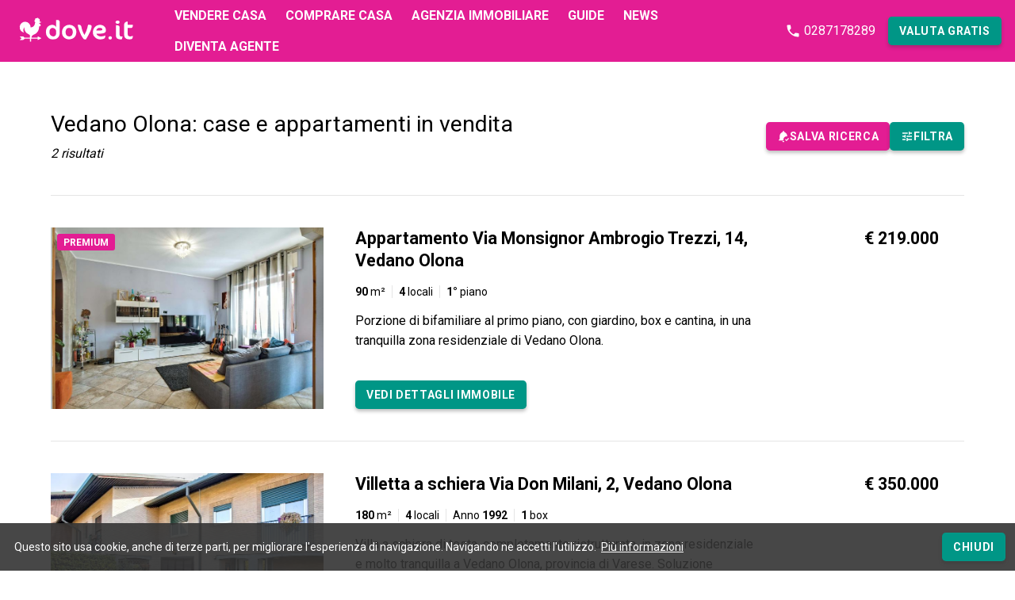

--- FILE ---
content_type: text/html; charset=utf-8
request_url: https://www.dove.it/vendita-case/vedano-olona
body_size: 30185
content:
<!DOCTYPE html><html lang="it"><head><meta charSet="utf-8"/><link rel="preconnect" href="https://cdn.dove.it/" crossorigin="anonymous"/><link rel="preconnect" href="https://fonts.gstatic.com/" crossorigin="anonymous"/><link rel="preconnect" href="https://dev.visualwebsiteoptimizer.com"/><link rel="preload" as="script" href="https://cdn.dove.it/_next/static/chunks/webpack-38afeb579dfb7b2e.js"/><link rel="preload" as="script" href="https://cdn.dove.it/_next/static/chunks/framework-77aec196080f708f.js"/><link rel="preload" as="script" href="https://cdn.dove.it/_next/static/chunks/main-bfc34a4b878ce094.js"/><link rel="preload" as="script" href="https://cdn.dove.it/_next/static/chunks/pages/_app-f3b52eba37064b63.js"/><link rel="preload" as="script" href="https://cdn.dove.it/_next/static/chunks/8028-fbca8aa39bea6d1a.js"/><link rel="preload" as="script" href="https://cdn.dove.it/_next/static/chunks/3545-0044861fa10dbb28.js"/><link rel="preload" as="script" href="https://cdn.dove.it/_next/static/chunks/314-ff36346354a6fe25.js"/><link rel="preload" as="script" href="https://cdn.dove.it/_next/static/chunks/951-85b4c677fe46b899.js"/><link rel="preload" as="script" href="https://cdn.dove.it/_next/static/chunks/6310-1d9c872ffce5fa62.js"/><link rel="preload" as="script" href="https://cdn.dove.it/_next/static/chunks/9669-cd335ae2d5c8287c.js"/><link rel="preload" as="script" href="https://cdn.dove.it/_next/static/chunks/5675-f21a11973eae0733.js"/><link rel="preload" as="script" href="https://cdn.dove.it/_next/static/chunks/2378-06fda1d5c7dabb5c.js"/><link rel="preload" as="script" href="https://cdn.dove.it/_next/static/chunks/8622-2b0983b35d4f51db.js"/><link rel="preload" as="script" href="https://cdn.dove.it/_next/static/chunks/4354-e6950800d871409a.js"/><link rel="preload" as="script" href="https://cdn.dove.it/_next/static/chunks/5068-ba8b5f8f43886b77.js"/><link rel="preload" as="script" href="https://cdn.dove.it/_next/static/chunks/586-1fb51c514b5ac015.js"/><link rel="preload" as="script" href="https://cdn.dove.it/_next/static/chunks/7640-e2a3b8394b9d1bc6.js"/><link rel="preload" as="script" href="https://cdn.dove.it/_next/static/chunks/6758-0f5504b5fe790291.js"/><link rel="preload" as="script" href="https://cdn.dove.it/_next/static/chunks/4047-c6719308e757f3aa.js"/><link rel="preload" as="script" href="https://cdn.dove.it/_next/static/chunks/5839-694f8836de0b1585.js"/><link rel="preload" as="script" href="https://cdn.dove.it/_next/static/chunks/1269-6d1ca0a44eaee702.js"/><link rel="preload" as="script" href="https://cdn.dove.it/_next/static/chunks/pages/serp-ad4ec7fdafba6c6f.js"/><link rel="preload" as="script" href="https://cdn.dove.it/_next/static/qf4h-xtyZ8EooidCCvsh1/_buildManifest.js"/><link rel="preload" as="script" href="https://cdn.dove.it/_next/static/qf4h-xtyZ8EooidCCvsh1/_ssgManifest.js"/><title>Vendita Case e Appartamenti a Vedano Olona - Scopri le Migliori Offerte Online | Dove.it</title><meta name="viewport" content="width=device-width, initial-scale=1.0"/><meta name="description" content="Scopri case, appartamenti e immobili in vendita a Vedano Olona. I consulenti Dove.it ti guideranno per trovare l’immobile perfetto per te risparmiando soldi e tempo."/><meta name="theme-color" content="#E31D93"/><meta name="format-detection" content="telephone=no"/><meta property="og:title" content="Vendita Case e Appartamenti a Vedano Olona - Scopri le Migliori Offerte Online"/><meta property="og:description" content="Scopri case, appartamenti e immobili in vendita a Vedano Olona. I consulenti Dove.it ti guideranno per trovare l’immobile perfetto per te risparmiando soldi e tempo."/><meta property="og:type" content="website"/><meta property="og:url" content="https://www.dove.it/vendita-case/vedano-olona"/><meta property="og:image" content="https://cdn.dove.it/_next/static/public/assets/default-preview-social.ebee3d7edbaaf93c3cabf0359d4f26cd.png"/><meta property="twitter:title" content="Vendita Case e Appartamenti a Vedano Olona - Scopri le Migliori Offerte Online"/><meta property="twitter:description" content="Scopri case, appartamenti e immobili in vendita a Vedano Olona. I consulenti Dove.it ti guideranno per trovare l’immobile perfetto per te risparmiando soldi e tempo."/><meta name="twitter:card" content="summary_large_image"/><link href="https://www.dove.it/vendita-case/vedano-olona" rel="canonical"/><meta name="next-head-count" content="20"/><meta name="google-site-verification" content="2c3zHIs2_Zd7-mRxaNPpMOSKPHBK_k13vCoQMDzrg-Y"/><link rel="shortcut icon" href="https://cdn.dove.it/favicon.ico" type="image/x-icon"/><link rel="manifest" href="/manifest.json"/><link rel="preconnect" href="https://fonts.gstatic.com" crossorigin /><script type="application/ld+json">{"@context":"http://schema.org/","@graph":[{"@type":"WebSite","name":"Dove.it","url":"https://www.dove.it"},{"@type":"BreadcrumbList","itemListElement":[{"@type":"ListItem","position":1,"name":"Dove.it","item":"https://www.dove.it"},{"@type":"ListItem","position":2,"name":"Vendita case","item":"https://www.dove.it/vendita-case"},{"@type":"ListItem","position":3,"name":"Provincia di Varese","item":"https://www.dove.it/vendita-case/varese-provincia"},{"@type":"ListItem","position":4,"name":"Vedano Olona","item":"https://www.dove.it/vendita-case/vedano-olona"}]}]}</script><style>.async-hide { opacity: 0 !important}</style><script>(function(w,d,s,l,i){w[l]=w[l]||[];w[l].push({'gtm.start':
                  new Date().getTime(),event:'gtm.js'});var f=d.getElementsByTagName(s)[0],
                  j=d.createElement(s),dl=l!='dataLayer'?'&l='+l:'';j.async=true;j.src=
                  'https://www.googletagmanager.com/gtm.js?id='+i+dl;f.parentNode.insertBefore(j,f);
                })(window,document,'script','dataLayer','GTM-PGZ848Q');</script><script> window.dataLayer = window.dataLayer || [];
              function gtag(){ dataLayer.push(arguments); }
              gtag('js', new Date());
              gtag('config', 'G-V295JT74EP');
            </script><script>window._vwo_code || (function() {
                var account_id=888547,
                version=2.1,
                settings_tolerance=2000,
                hide_element='body',
                hide_element_style = 'opacity:0 !important;filter:alpha(opacity=0) !important;background:none !important',
                /* DO NOT EDIT BELOW THIS LINE */
                f=false,w=window,d=document,v=d.querySelector('#vwoCode'),cK='_vwo_'+account_id+'_settings',cc={};try{var c=JSON.parse(localStorage.getItem('_vwo_'+account_id+'_config'));cc=c&&typeof c==='object'?c:{}}catch(e){}var stT=cc.stT==='session'?w.sessionStorage:w.localStorage;code={use_existing_jquery:function(){return typeof use_existing_jquery!=='undefined'?use_existing_jquery:undefined},library_tolerance:function(){return typeof library_tolerance!=='undefined'?library_tolerance:undefined},settings_tolerance:function(){return cc.sT||settings_tolerance},hide_element_style:function(){return'{'+(cc.hES||hide_element_style)+'}'},hide_element:function(){if(performance.getEntriesByName('first-contentful-paint')[0]){return''}return typeof cc.hE==='string'?cc.hE:hide_element},getVersion:function(){return version},finish:function(e){if(!f){f=true;var t=d.getElementById('_vis_opt_path_hides');if(t)t.parentNode.removeChild(t);if(e)(new Image).src='https://dev.visualwebsiteoptimizer.com/ee.gif?a='+account_id+e}},finished:function(){return f},addScript:function(e){var t=d.createElement('script');t.type='text/javascript';if(e.src){t.src=e.src}else{t.text=e.text}d.getElementsByTagName('head')[0].appendChild(t)},load:function(e,t){var i=this.getSettings(),n=d.createElement('script'),r=this;t=t||{};if(i){n.textContent=i;d.getElementsByTagName('head')[0].appendChild(n);if(!w.VWO||VWO.caE){stT.removeItem(cK);r.load(e)}}else{var o=new XMLHttpRequest;o.open('GET',e,true);o.withCredentials=!t.dSC;o.responseType=t.responseType||'text';o.onload=function(){if(t.onloadCb){return t.onloadCb(o,e)}if(o.status===200){w._vwo_code.addScript({text:o.responseText})}else{w._vwo_code.finish('&e=loading_failure:'+e)}};o.onerror=function(){if(t.onerrorCb){return t.onerrorCb(e)}w._vwo_code.finish('&e=loading_failure:'+e)};o.send()}},getSettings:function(){try{var e=stT.getItem(cK);if(!e){return}e=JSON.parse(e);if(Date.now()>e.e){stT.removeItem(cK);return}return e.s}catch(e){return}},init:function(){if(d.URL.indexOf('__vwo_disable__')>-1)return;var e=this.settings_tolerance();w._vwo_settings_timer=setTimeout(function(){w._vwo_code.finish();stT.removeItem(cK)},e);var t;if(this.hide_element()!=='body'){t=d.createElement('style');var i=this.hide_element(),n=i?i+this.hide_element_style():'',r=d.getElementsByTagName('head')[0];t.setAttribute('id','_vis_opt_path_hides');v&&t.setAttribute('nonce',v.nonce);t.setAttribute('type','text/css');if(t.styleSheet)t.styleSheet.cssText=n;else t.appendChild(d.createTextNode(n));r.appendChild(t)}else{t=d.getElementsByTagName('head')[0];var n=d.createElement('div');n.style.cssText='z-index: 2147483647 !important;position: fixed !important;left: 0 !important;top: 0 !important;width: 100% !important;height: 100% !important;background: white !important;';n.setAttribute('id','_vis_opt_path_hides');n.classList.add('_vis_hide_layer');t.parentNode.insertBefore(n,t.nextSibling)}var o='https://dev.visualwebsiteoptimizer.com/j.php?a='+account_id+'&u='+encodeURIComponent(d.URL)+'&vn='+version;if(w.location.search.indexOf('_vwo_xhr')!==-1){this.addScript({src:o})}else{this.load(o+'&x=true')}}};w._vwo_code=code;code.init();})();(function(){var i=window;function t(){if(i._vwo_code){var e=t.hidingStyle=document.getElementById('_vis_opt_path_hides')||t.hidingStyle;if(!i._vwo_code.finished()&&!_vwo_code.libExecuted&&(!i.VWO||!VWO.dNR)){if(!document.getElementById('_vis_opt_path_hides')){document.getElementsByTagName('head')[0].appendChild(e)}requestAnimationFrame(t)}}}t()})();</script><link id="google-font" rel="stylesheet" data-href="https://fonts.googleapis.com/css?family=Roboto:300,400,700&amp;display=swap"/><noscript data-n-css=""></noscript><script defer="" noModule="" src="https://cdn.dove.it/_next/static/chunks/polyfills-c67a75d1b6f99dc8.js"></script><script src="https://cdn.dove.it/_next/static/chunks/webpack-38afeb579dfb7b2e.js" defer=""></script><script src="https://cdn.dove.it/_next/static/chunks/framework-77aec196080f708f.js" defer=""></script><script src="https://cdn.dove.it/_next/static/chunks/main-bfc34a4b878ce094.js" defer=""></script><script src="https://cdn.dove.it/_next/static/chunks/pages/_app-f3b52eba37064b63.js" defer=""></script><script src="https://cdn.dove.it/_next/static/chunks/8028-fbca8aa39bea6d1a.js" defer=""></script><script src="https://cdn.dove.it/_next/static/chunks/3545-0044861fa10dbb28.js" defer=""></script><script src="https://cdn.dove.it/_next/static/chunks/314-ff36346354a6fe25.js" defer=""></script><script src="https://cdn.dove.it/_next/static/chunks/951-85b4c677fe46b899.js" defer=""></script><script src="https://cdn.dove.it/_next/static/chunks/6310-1d9c872ffce5fa62.js" defer=""></script><script src="https://cdn.dove.it/_next/static/chunks/9669-cd335ae2d5c8287c.js" defer=""></script><script src="https://cdn.dove.it/_next/static/chunks/5675-f21a11973eae0733.js" defer=""></script><script src="https://cdn.dove.it/_next/static/chunks/2378-06fda1d5c7dabb5c.js" defer=""></script><script src="https://cdn.dove.it/_next/static/chunks/8622-2b0983b35d4f51db.js" defer=""></script><script src="https://cdn.dove.it/_next/static/chunks/4354-e6950800d871409a.js" defer=""></script><script src="https://cdn.dove.it/_next/static/chunks/5068-ba8b5f8f43886b77.js" defer=""></script><script src="https://cdn.dove.it/_next/static/chunks/586-1fb51c514b5ac015.js" defer=""></script><script src="https://cdn.dove.it/_next/static/chunks/7640-e2a3b8394b9d1bc6.js" defer=""></script><script src="https://cdn.dove.it/_next/static/chunks/6758-0f5504b5fe790291.js" defer=""></script><script src="https://cdn.dove.it/_next/static/chunks/4047-c6719308e757f3aa.js" defer=""></script><script src="https://cdn.dove.it/_next/static/chunks/5839-694f8836de0b1585.js" defer=""></script><script src="https://cdn.dove.it/_next/static/chunks/1269-6d1ca0a44eaee702.js" defer=""></script><script src="https://cdn.dove.it/_next/static/chunks/pages/serp-ad4ec7fdafba6c6f.js" defer=""></script><script src="https://cdn.dove.it/_next/static/qf4h-xtyZ8EooidCCvsh1/_buildManifest.js" defer=""></script><script src="https://cdn.dove.it/_next/static/qf4h-xtyZ8EooidCCvsh1/_ssgManifest.js" defer=""></script><style data-styled="" data-styled-version="6.1.19">.gunVcu{font-size:0.75rem;font-weight:400;font-family:'Roboto',sans-serif;line-height:0.875rem;box-sizing:border-box;display:inline-block;color:#FFF;background-color:#E31D93;border-radius:3px;padding:.25rem .5rem;line-height:0.9rem!important;min-width:1.5rem;text-align:center;text-transform:uppercase;font-weight:bold;}/*!sc*/
@media (min-width: 768px){.gunVcu{font-size:0.75rem;font-family:'Roboto',sans-serif;line-height:0.833125rem;}}/*!sc*/
.gunVcu span{margin-bottom:-1px;display:block;}/*!sc*/
data-styled.g1[id="Badge___StyledDiv-sc-1ivoto3-0"]{content:"gunVcu,"}/*!sc*/
.iVJKJO{color:currentColor;text-decoration:none;cursor:pointer;}/*!sc*/
.cIXsfU{color:#009686;text-decoration:none;cursor:pointer;}/*!sc*/
data-styled.g2[id="Link___StyledA-sc-1apgmzo-0"]{content:"iVJKJO,cIXsfU,"}/*!sc*/
.hztLEE{color:#E31D93;border:0;outline:0;padding:0;margin:0;font-size:inherit;font-family:inherit;cursor:pointer;text-align:inherit;background-color:inherit;}/*!sc*/
.krovIw{color:#009686;border:0;outline:0;padding:0;margin:0;font-size:inherit;font-family:inherit;cursor:pointer;text-align:inherit;background-color:inherit;}/*!sc*/
data-styled.g3[id="Link___StyledButton-sc-1apgmzo-1"]{content:"hztLEE,krovIw,"}/*!sc*/
.fJiCzt.fJiCzt{color:#FFF;border:2px solid transparent;outline:0;overflow:hidden;position:relative;display:inline-flex;box-sizing:border-box;text-align:center;text-transform:uppercase;align-items:center;justify-content:center;transition:background-color 500ms;box-shadow:0px 3px 4px rgba(51, 51, 51, 0.3);text-decoration:none;user-select:none;height:2.25rem;line-height:2.25rem;padding:0 0.75rem;min-width:5rem;border-radius:.3rem;background-color:#009686;gap:.5rem;cursor:pointer;}/*!sc*/
.fJiCzt.fJiCzt >span{font-size:0.8125rem;font-weight:400;font-family:'Roboto',sans-serif;line-height:1rem;font-weight:700;letter-spacing:0.04rem;display:flex;align-items:center;margin-bottom:-1px;}/*!sc*/
@media (min-width: 768px){.fJiCzt.fJiCzt >span{font-size:0.875rem;font-family:'Roboto',sans-serif;line-height:1rem;}}/*!sc*/
@media (min-width: 768px){.fJiCzt.fJiCzt >span{margin-bottom:0;}}/*!sc*/
.fJiCzt.fJiCzt svg{flex-shrink:0;}/*!sc*/
.fJiCzt.fJiCzt:hover{filter:brightness(105%);}/*!sc*/
.fJiCzt.fJiCzt+button,.fJiCzt.fJiCzt+a{margin-left:0.5rem;}/*!sc*/
@media (min-width: 768px){.fJiCzt.fJiCzt+button,.fJiCzt.fJiCzt+a{margin-left:0.75rem;}}/*!sc*/
.MMjgN.MMjgN{color:#FFF;border:2px solid transparent;outline:0;overflow:hidden;position:relative;display:inline-flex;box-sizing:border-box;text-align:center;text-transform:uppercase;align-items:center;justify-content:center;transition:background-color 500ms;box-shadow:0px 3px 4px rgba(51, 51, 51, 0.3);text-decoration:none;user-select:none;height:2.25rem;line-height:2.25rem;padding:0 0.75rem;min-width:5rem;border-radius:.3rem;background-color:#E31D93;gap:.5rem;cursor:pointer;}/*!sc*/
.MMjgN.MMjgN >span{font-size:0.8125rem;font-weight:400;font-family:'Roboto',sans-serif;line-height:1rem;font-weight:700;letter-spacing:0.04rem;display:flex;align-items:center;margin-bottom:-1px;}/*!sc*/
@media (min-width: 768px){.MMjgN.MMjgN >span{font-size:0.875rem;font-family:'Roboto',sans-serif;line-height:1rem;}}/*!sc*/
@media (min-width: 768px){.MMjgN.MMjgN >span{margin-bottom:0;}}/*!sc*/
.MMjgN.MMjgN svg{flex-shrink:0;}/*!sc*/
.MMjgN.MMjgN:hover{filter:brightness(105%);}/*!sc*/
.MMjgN.MMjgN+button,.MMjgN.MMjgN+a{margin-left:0.5rem;}/*!sc*/
@media (min-width: 768px){.MMjgN.MMjgN+button,.MMjgN.MMjgN+a{margin-left:0.75rem;}}/*!sc*/
.bEayoC.bEayoC{color:#FFF;border:2px solid transparent;outline:0;overflow:hidden;position:relative;display:inline-flex;box-sizing:border-box;text-align:center;text-transform:uppercase;align-items:center;justify-content:center;transition:background-color 500ms;box-shadow:0px 3px 4px rgba(51, 51, 51, 0.3);text-decoration:none;user-select:none;height:2.25rem;line-height:2.25rem;padding:0 0.75rem;min-width:5rem;border-radius:.3rem;background-color:#009686;gap:.5rem;cursor:pointer;width:100%;}/*!sc*/
.bEayoC.bEayoC >span{font-size:0.8125rem;font-weight:400;font-family:'Roboto',sans-serif;line-height:1rem;font-weight:700;letter-spacing:0.04rem;display:flex;align-items:center;margin-bottom:-1px;}/*!sc*/
@media (min-width: 768px){.bEayoC.bEayoC >span{font-size:0.875rem;font-family:'Roboto',sans-serif;line-height:1rem;}}/*!sc*/
@media (min-width: 768px){.bEayoC.bEayoC >span{margin-bottom:0;}}/*!sc*/
.bEayoC.bEayoC svg{flex-shrink:0;}/*!sc*/
.bEayoC.bEayoC:hover{filter:brightness(105%);}/*!sc*/
.bEayoC.bEayoC+button,.bEayoC.bEayoC+a{margin-top:0.5rem;}/*!sc*/
@media (min-width: 768px){.bEayoC.bEayoC+button,.bEayoC.bEayoC+a{margin-top:0.75rem;}}/*!sc*/
.bDeRcK.bDeRcK{color:#FFF;border:2px solid transparent;outline:0;overflow:hidden;position:relative;display:inline-flex;box-sizing:border-box;text-align:center;text-transform:uppercase;align-items:center;justify-content:center;transition:background-color 500ms;box-shadow:0px 3px 4px rgba(51, 51, 51, 0.3);text-decoration:none;user-select:none;height:3.125rem;line-height:3.125rem;padding:0 1.5rem;min-width:7.5rem;border-radius:.3rem;background-color:#009686;gap:.5rem;cursor:pointer;}/*!sc*/
.bDeRcK.bDeRcK >span{font-size:1rem;font-weight:400;font-family:'Roboto',sans-serif;line-height:1.6rem;font-weight:700;letter-spacing:0.04rem;display:flex;align-items:center;margin-bottom:-1px;}/*!sc*/
@media (min-width: 768px){.bDeRcK.bDeRcK >span{font-size:1rem;font-family:'Roboto',sans-serif;line-height:1.6rem;}}/*!sc*/
@media (min-width: 768px){.bDeRcK.bDeRcK >span{margin-bottom:0;}}/*!sc*/
.bDeRcK.bDeRcK svg{flex-shrink:0;}/*!sc*/
.bDeRcK.bDeRcK:hover{filter:brightness(105%);}/*!sc*/
.bDeRcK.bDeRcK+button,.bDeRcK.bDeRcK+a{margin-left:0.5rem;}/*!sc*/
@media (min-width: 768px){.bDeRcK.bDeRcK+button,.bDeRcK.bDeRcK+a{margin-left:0.75rem;}}/*!sc*/
.bMmUK.bMmUK{color:#FFF;border:2px solid transparent;outline:0;overflow:hidden;position:relative;display:inline-flex;box-sizing:border-box;text-align:center;text-transform:uppercase;align-items:center;justify-content:center;transition:background-color 500ms;box-shadow:0px 3px 4px rgba(51, 51, 51, 0.3);text-decoration:none;user-select:none;height:2.25rem;line-height:2.25rem;padding:0 0.75rem;min-width:5rem;border-radius:.3rem;background-color:#E31D93;gap:.5rem;cursor:pointer;width:100%;}/*!sc*/
.bMmUK.bMmUK >span{font-size:0.8125rem;font-weight:400;font-family:'Roboto',sans-serif;line-height:1rem;font-weight:700;letter-spacing:0.04rem;display:flex;align-items:center;margin-bottom:-1px;}/*!sc*/
@media (min-width: 768px){.bMmUK.bMmUK >span{font-size:0.875rem;font-family:'Roboto',sans-serif;line-height:1rem;}}/*!sc*/
@media (min-width: 768px){.bMmUK.bMmUK >span{margin-bottom:0;}}/*!sc*/
.bMmUK.bMmUK svg{flex-shrink:0;}/*!sc*/
.bMmUK.bMmUK:hover{filter:brightness(105%);}/*!sc*/
.bMmUK.bMmUK+button,.bMmUK.bMmUK+a{margin-top:0.5rem;}/*!sc*/
@media (min-width: 768px){.bMmUK.bMmUK+button,.bMmUK.bMmUK+a{margin-top:0.75rem;}}/*!sc*/
data-styled.g5[id="Button___StyledLink-sc-18zari7-0"]{content:"fJiCzt,MMjgN,bEayoC,bDeRcK,bMmUK,"}/*!sc*/
.fFsKdt{position:relative;display:flex;align-items:center;justify-content:center;}/*!sc*/
data-styled.g39[id="Image___StyledLazyLoad-sc-pt8k45-1"]{content:"fFsKdt,"}/*!sc*/
.iMwZKq span{display:inline-block;font-size:0.8125rem;font-weight:400;font-family:'Roboto',sans-serif;line-height:1rem;line-height:1;border-right:1px solid #E5E5E5;padding-right:0.5rem;margin-right:0.5rem;}/*!sc*/
@media (min-width: 768px){.iMwZKq span{font-size:0.875rem;font-family:'Roboto',sans-serif;line-height:1rem;}}/*!sc*/
.iMwZKq span:last-of-type{border-right:0;padding-right:0;margin-right:0;}/*!sc*/
data-styled.g40[id="Highlights___StyledDiv-sc-1sav9gx-0"]{content:"iMwZKq,"}/*!sc*/
.dZhyTx{padding:1.25rem;position:absolute;color:#999;top:0;right:0;cursor:pointer;border:0;background:none;z-index:5;outline:0;}/*!sc*/
data-styled.g61[id="ModalClose___StyledButton-sc-xubz82-0"]{content:"dZhyTx,"}/*!sc*/
.iYDfbG{padding:1rem 3.25rem 1rem 1.5rem;background-color:#FFF;}/*!sc*/
@media (min-width: 768px){.iYDfbG{padding:1.5rem 5rem 1.5rem 2.5rem;}}/*!sc*/
data-styled.g63[id="ModalHeader___StyledHeader-sc-1xw81e9-0"]{content:"iYDfbG,"}/*!sc*/
.jQrEtO{font-size:1.44rem;font-weight:700;font-family:'Roboto',sans-serif;line-height:1.728125rem;}/*!sc*/
@media (min-width: 768px){.jQrEtO{font-size:1.776875rem;font-family:'Roboto',sans-serif;line-height:2.36875rem;}}/*!sc*/
data-styled.g64[id="ModalHeader___StyledDiv-sc-1xw81e9-1"]{content:"jQrEtO,"}/*!sc*/
.hKrvKQ{position:fixed;top:0;bottom:0;left:0;right:0;z-index:7000;visibility:hidden;}/*!sc*/
data-styled.g65[id="Modal___StyledDiv-sc-vqdw3u-0"]{content:"hKrvKQ,"}/*!sc*/
.gRELsG{z-index:1;position:absolute;top:0;bottom:0;left:0;right:0;background-color:rgba(51, 51, 51, 0.6);visibility:hidden;transition:all 0.2s ease-in-out;opacity:.3;cursor:pointer;}/*!sc*/
data-styled.g66[id="Modal___StyledDiv2-sc-vqdw3u-1"]{content:"gRELsG,"}/*!sc*/
.jZagHj{position:relative;z-index:3;width:100%;margin:0 auto;height:100%;box-sizing:border-box;display:flex;align-items:center;transform:scale(0.9);opacity:0;visibility:hidden;}/*!sc*/
@media (min-width: 992px){.jZagHj{max-width:50rem;padding:3.75rem 1.5rem;}}/*!sc*/
data-styled.g68[id="Modal___StyledDiv4-sc-vqdw3u-3"]{content:"jZagHj,"}/*!sc*/
.iaUNBE{position:relative;display:flex;flex-direction:column;box-sizing:border-box;height:100%;width:100%;justify-content:center;background-color:#FFF;box-shadow:0 4px 8px 0 rgba(51, 51, 51, 0.5);}/*!sc*/
@media (min-width: 992px){.iaUNBE{max-height:90vh;height:auto;}}/*!sc*/
data-styled.g69[id="Modal___StyledDiv5-sc-vqdw3u-4"]{content:"iaUNBE,"}/*!sc*/
.knfgpa{margin:0;padding:2.5rem 0;}/*!sc*/
@media (min-width: 768px){.knfgpa{margin:0;}}/*!sc*/
@media (min-width: 768px){.knfgpa{padding:3.75rem 0;}}/*!sc*/
.hyNqym{margin:0;padding:0 0 2.5rem;}/*!sc*/
@media (min-width: 768px){.hyNqym{margin:0;}}/*!sc*/
@media (min-width: 768px){.hyNqym{padding:0 0 3.75rem;}}/*!sc*/
.iRCvwr{margin:1.5rem 0;padding:0;}/*!sc*/
@media (min-width: 768px){.iRCvwr{margin:2.5rem 0;}}/*!sc*/
@media (min-width: 768px){.iRCvwr{padding:0;}}/*!sc*/
data-styled.g121[id="Spacing___StyledDiv-sc-l88upr-0"]{content:"knfgpa,hyNqym,iRCvwr,"}/*!sc*/
.jEatrs{padding:0 1rem;margin:0 auto;max-width:85.375rem;}/*!sc*/
@media (min-width: 768px){.jEatrs{padding:0 1.5rem;}}/*!sc*/
.fLclns{padding:0 1rem;margin:0 auto;max-width:75rem;}/*!sc*/
@media (min-width: 768px){.fLclns{padding:0 1.5rem;}}/*!sc*/
data-styled.g165[id="LayoutWrapper___StyledDiv2-sc-1knb6qx-0"]{content:"jEatrs,fLclns,"}/*!sc*/
html,body,div,span,applet,object,iframe,h1,h2,h3,h4,h5,h6,p,blockquote,pre,a,abbr,acronym,address,big,cite,code,del,dfn,em,img,ins,kbd,q,s,samp,small,strike,strong,sub,sup,tt,var,b,u,i,center,dl,dt,dd,menu,ol,ul,li,fieldset,form,label,legend,table,caption,tbody,tfoot,thead,tr,th,td,article,aside,canvas,details,embed,figure,figcaption,footer,header,hgroup,main,menu,nav,output,ruby,section,summary,time,mark,audio,video{margin:0;padding:0;border:0;font-size:100%;font:inherit;vertical-align:baseline;}/*!sc*/
article,aside,details,figcaption,figure,footer,header,hgroup,main,menu,nav,section{display:block;}/*!sc*/
*[hidden]{display:none;}/*!sc*/
body{line-height:1;}/*!sc*/
menu,ol,ul{list-style:none;}/*!sc*/
blockquote,q{quotes:none;}/*!sc*/
blockquote:before,blockquote:after,q:before,q:after{content:'';content:none;}/*!sc*/
table{border-collapse:collapse;border-spacing:0;}/*!sc*/
*,*:after,*:before{box-sizing:border-box;}/*!sc*/
html{font-size:16px;}/*!sc*/
html,body{font-size:1rem;font-weight:400;font-family:'Roboto',sans-serif;line-height:1.6rem;overflow-x:hidden;}/*!sc*/
@media (min-width: 768px){html,body{font-size:1rem;font-family:'Roboto',sans-serif;line-height:1.6rem;}}/*!sc*/
a{color:currentColor;}/*!sc*/
strong{font-weight:700;}/*!sc*/
i{font-style:italic;}/*!sc*/
ol[type=A]{list-style-type:upper-latin;}/*!sc*/
ol[type=i]{list-style-type:lower-roman;}/*!sc*/
data-styled.g167[id="sc-global-duwNMV1"]{content:"sc-global-duwNMV1,"}/*!sc*/
#react-autowhatever-address li:nth-child(odd)>div,#react-autowhatever-city li:nth-child(odd)>div{background-color:#F7F7F7!important;}/*!sc*/
#react-autowhatever-address li:hover>div,#react-autowhatever-city li:hover>div{background-color:#E5E5E5!important;}/*!sc*/
data-styled.g168[id="sc-global-bmuWsB1"]{content:"sc-global-bmuWsB1,"}/*!sc*/
.iirRyJ{padding-top:3.65rem;}/*!sc*/
@media (min-width: 1200px){.iirRyJ{padding-top:4.875rem;}}/*!sc*/
data-styled.g169[id="sc-hvigdm"]{content:"iirRyJ,"}/*!sc*/
.cVQPee{padding:0 1rem;z-index:99999;position:fixed;bottom:0;left:0;right:0;pointer-events:none;}/*!sc*/
@media (min-width: 768px){.cVQPee{padding:0 1.5rem;}}/*!sc*/
data-styled.g170[id="sc-fhHczv"]{content:"cVQPee,"}/*!sc*/
.jwsdWo{pointer-events:all;max-width:50rem;margin:0 auto;}/*!sc*/
data-styled.g171[id="SiteLayout___StyledDiv3-sc-asarbw-0"]{content:"jwsdWo,"}/*!sc*/
.jcTSpq{color:#FFF;}/*!sc*/
data-styled.g172[id="SocialIcon___StyledA-sc-ywyujg-0"]{content:"jcTSpq,"}/*!sc*/
.fVhaYA{padding-top:2.5rem;padding-bottom:9rem;background-color:#333;}/*!sc*/
@media (min-width: 768px){.fVhaYA{padding-top:3.75rem;}}/*!sc*/
@media (min-width: 768px){.fVhaYA{padding-bottom:3.75rem;}}/*!sc*/
data-styled.g174[id="sc-ggWZvA"]{content:"fVhaYA,"}/*!sc*/
.fecnoI{margin:0;display:flex;flex-wrap:wrap;padding-top:2.5rem;padding-bottom:9rem;color:#FFF;}/*!sc*/
@media (min-width: 768px){.fecnoI{margin:0;}}/*!sc*/
@media (min-width: 0px){.fecnoI{align-items:initial;}}/*!sc*/
@media (min-width: 0px){.fecnoI{justify-content:initial;}}/*!sc*/
@media (min-width: 768px){.fecnoI{padding-top:3.75rem;}}/*!sc*/
data-styled.g175[id="sc-dTvVRJ"]{content:"fecnoI,"}/*!sc*/
.dmgvhw{flex-basis:100%;max-width:100%;padding:0;}/*!sc*/
@media (min-width: 768px){.dmgvhw{padding:0;}}/*!sc*/
@media (min-width: 992px){.dmgvhw{flex-basis:33.33333333333333%;max-width:33.33333333333333%;}}/*!sc*/
data-styled.g176[id="sc-jwTyAe"]{content:"dmgvhw,"}/*!sc*/
.kQYPkU{width:10rem;}/*!sc*/
data-styled.g177[id="sc-hjsuWn"]{content:"kQYPkU,"}/*!sc*/
.gaFJRi{font-size:1.44rem;font-weight:700;font-family:'Roboto',sans-serif;line-height:1.728125rem;margin-top:1rem;display:block;text-align:left;}/*!sc*/
@media (min-width: 768px){.gaFJRi{font-size:1.776875rem;font-family:'Roboto',sans-serif;line-height:2.36875rem;}}/*!sc*/
@media (min-width: 768px){.gaFJRi{margin-top:1.5rem;}}/*!sc*/
data-styled.g178[id="sc-jJLAfE"]{content:"gaFJRi,"}/*!sc*/
.efULXZ{font-size:1rem;font-weight:400;font-family:'Roboto',sans-serif;line-height:1.6rem;margin-top:1.5rem;}/*!sc*/
@media (min-width: 768px){.efULXZ{font-size:1rem;font-family:'Roboto',sans-serif;line-height:1.6rem;}}/*!sc*/
@media (min-width: 768px){.efULXZ{margin-top:2.5rem;}}/*!sc*/
@media (min-width: 768px){.efULXZ{margin-top:1rem;}@media (min-width: 768px){.efULXZ{margin-top:1.5rem;}}}/*!sc*/
@media (min-width: 992px){.efULXZ{text-align:left;}}/*!sc*/
.efULXZ a{text-decoration:none;color:#FFF;}/*!sc*/
.efULXZ a:hover{text-decoration:underline;}/*!sc*/
data-styled.g179[id="sc-hwkwBN"]{content:"efULXZ,"}/*!sc*/
.hKrCPD{margin:1.5rem 0 0.5rem 0;}/*!sc*/
@media (min-width: 768px){.hKrCPD{margin:2.5rem 0 0.75rem 0;}}/*!sc*/
.hKrCPD>a{margin-right:1rem;}/*!sc*/
@media (min-width: 768px){.hKrCPD>a{margin-right:1.5rem;}}/*!sc*/
.hKrCPD>a:last-child{margin-right:0;}/*!sc*/
data-styled.g180[id="sc-kNOymR"]{content:"hKrCPD,"}/*!sc*/
.gdmSxn{margin:0;display:flex;flex-wrap:wrap;flex-basis:100%;max-width:100%;padding:0;}/*!sc*/
@media (min-width: 768px){.gdmSxn{margin:0;}}/*!sc*/
@media (min-width: 0px){.gdmSxn{align-items:initial;}}/*!sc*/
@media (min-width: 0px){.gdmSxn{justify-content:initial;}}/*!sc*/
@media (min-width: 768px){.gdmSxn{padding:0;}}/*!sc*/
@media (min-width: 992px){.gdmSxn{flex-basis:66.66666666666666%;max-width:66.66666666666666%;}}/*!sc*/
@media (min-width: 768px){.gdmSxn{margin-top:2.5rem;}}/*!sc*/
@media (min-width: 992px){.gdmSxn{margin-top:0;}}/*!sc*/
data-styled.g181[id="sc-dYwGCk"]{content:"gdmSxn,"}/*!sc*/
.hPyWLU{flex-basis:100%;max-width:100%;padding:0;}/*!sc*/
@media (min-width: 768px){.hPyWLU{padding:0;}}/*!sc*/
@media (min-width: 768px){.hPyWLU{flex-basis:33.33333333333333%;max-width:33.33333333333333%;}}/*!sc*/
@media (min-width: 768px){.hPyWLU{margin-top:0;padding-left:2.5rem;margin-bottom:1.5rem;}}/*!sc*/
data-styled.g182[id="sc-lgpSej"]{content:"hPyWLU,"}/*!sc*/
.brAtOf{margin-top:3.75rem;}/*!sc*/
@media (min-width: 768px){.brAtOf{margin-top:0;margin-bottom:2.5rem;}}/*!sc*/
data-styled.g183[id="sc-eqYatC"]{content:"brAtOf,"}/*!sc*/
.ghVKQf{font-size:1rem;font-weight:400;font-family:'Roboto',sans-serif;line-height:1.6rem;font-weight:bold;text-transform:uppercase;margin-bottom:0.75rem;}/*!sc*/
@media (min-width: 768px){.ghVKQf{font-size:1rem;font-family:'Roboto',sans-serif;line-height:1.6rem;}}/*!sc*/
data-styled.g184[id="sc-kcLKEh"]{content:"ghVKQf,"}/*!sc*/
.fcvHsb{font-size:1rem;font-weight:400;font-family:'Roboto',sans-serif;line-height:1.6rem;}/*!sc*/
@media (min-width: 768px){.fcvHsb{font-size:1rem;font-family:'Roboto',sans-serif;line-height:1.6rem;}}/*!sc*/
.fcvHsb a{display:block;margin-bottom:0.75rem;text-decoration:none;color:#FFF;}/*!sc*/
.fcvHsb a:hover{text-decoration:underline;}/*!sc*/
data-styled.g185[id="Footer___StyledLi-sc-w2wdbt-0"]{content:"fcvHsb,"}/*!sc*/
.hitCvo{background-color:#FFF;padding:0.5rem 1rem;cursor:pointer;display:block;width:100%;line-height:1;}/*!sc*/
data-styled.g186[id="sc-dntSTA"]{content:"hitCvo,"}/*!sc*/
.hsIoLz{font-size:1rem;font-weight:400;font-family:'Roboto',sans-serif;line-height:1.6rem;display:inline-block;max-width:100%;overflow:hidden;text-overflow:ellipsis;white-space:nowrap;word-wrap:normal;color:#E31D93;font-weight:700;text-transform:uppercase;}/*!sc*/
@media (min-width: 768px){.hsIoLz{font-size:1rem;font-family:'Roboto',sans-serif;line-height:1.6rem;}}/*!sc*/
.kLRwYh{font-size:1rem;font-weight:400;font-family:'Roboto',sans-serif;line-height:1.6rem;display:inline-block;max-width:100%;overflow:hidden;text-overflow:ellipsis;white-space:nowrap;word-wrap:normal;color:#E31D93;font-weight:700;text-transform:uppercase;margin-left:0.25rem;color:#333;text-transform:none;font-weight:700;margin-left:0;color:#FFF;background-color:#009686;padding:.5rem 1rem;border-radius:6px;}/*!sc*/
@media (min-width: 768px){.kLRwYh{font-size:1rem;font-family:'Roboto',sans-serif;line-height:1.6rem;}}/*!sc*/
.gTeVKt{font-size:1rem;font-weight:400;font-family:'Roboto',sans-serif;line-height:1.6rem;display:inline-block;max-width:100%;overflow:hidden;text-overflow:ellipsis;white-space:nowrap;word-wrap:normal;color:#E31D93;font-weight:700;text-transform:uppercase;margin-left:0.25rem;color:#333;text-transform:none;font-weight:700;}/*!sc*/
@media (min-width: 768px){.gTeVKt{font-size:1rem;font-family:'Roboto',sans-serif;line-height:1.6rem;}}/*!sc*/
.bfwEzU{font-size:1rem;font-weight:400;font-family:'Roboto',sans-serif;line-height:1.6rem;display:inline-block;max-width:100%;overflow:hidden;text-overflow:ellipsis;white-space:nowrap;word-wrap:normal;color:#E31D93;font-weight:700;text-transform:uppercase;margin-left:0.5rem;color:#333;text-transform:none;font-weight:400;}/*!sc*/
@media (min-width: 768px){.bfwEzU{font-size:1rem;font-family:'Roboto',sans-serif;line-height:1.6rem;}}/*!sc*/
.jXaNLb{font-size:1rem;font-weight:400;font-family:'Roboto',sans-serif;line-height:1.6rem;display:inline-block;max-width:100%;overflow:hidden;text-overflow:ellipsis;white-space:nowrap;word-wrap:normal;color:#E31D93;font-weight:700;text-transform:uppercase;margin-left:1rem;color:#333;text-transform:none;font-size:0.9rem;font-weight:400;}/*!sc*/
@media (min-width: 768px){.jXaNLb{font-size:1rem;font-family:'Roboto',sans-serif;line-height:1.6rem;}}/*!sc*/
data-styled.g187[id="SideNavigationItem___StyledSpan-sc-opsbrr-0"]{content:"hsIoLz,kLRwYh,gTeVKt,bfwEzU,jXaNLb,"}/*!sc*/
.hlczlm{align-items:center;display:flex;justify-content:space-between;height:3.65rem;}/*!sc*/
@media (min-width: 1200px){.hlczlm{height:4.875rem;}}/*!sc*/
data-styled.g188[id="sc-kvnevz"]{content:"hlczlm,"}/*!sc*/
.ildWGM{align-items:center;display:flex;}/*!sc*/
data-styled.g189[id="sc-dFVmKS"]{content:"ildWGM,"}/*!sc*/
.emRKvs{margin-right:1rem;appearance:none;background-color:transparent;color:currentColor;border:none;padding:0;line-height:0;}/*!sc*/
@media (min-width: 768px){.emRKvs{margin-right:1.5rem;}}/*!sc*/
.emRKvs:hover{cursor:pointer;}/*!sc*/
@media (min-width: 1200px){.emRKvs{display:none;}}/*!sc*/
data-styled.g190[id="sc-kCuUfV"]{content:"emRKvs,"}/*!sc*/
.gGBpzr{width:6.85rem;}/*!sc*/
@media (min-width: 1200px){.gGBpzr{width:9rem;}}/*!sc*/
.gGBpzr a{display:block;line-height:1;}/*!sc*/
data-styled.g191[id="sc-dNdcvo"]{content:"gGBpzr,"}/*!sc*/
.jcGTQ{flex-grow:1;flex-wrap:wrap;display:none;height:100%;}/*!sc*/
@media (min-width: 1200px){.jcGTQ{display:flex;padding:0 0.75rem 0 1.5rem;}}/*!sc*/
@media (min-width: 1200px){.jcGTQ{padding:0 0.75rem 0 2.5rem;}}/*!sc*/
data-styled.g192[id="sc-fbQrwq"]{content:"jcGTQ,"}/*!sc*/
.dHctig{flex-shrink:0;position:relative;}/*!sc*/
data-styled.g193[id="sc-gGKoUb"]{content:"dHctig,"}/*!sc*/
.dHlHkt{font-size:1rem;font-weight:400;font-family:'Roboto',sans-serif;line-height:1.6rem;box-sizing:border-box;outline:0;background:none;border:0;padding:0 0.75rem;text-decoration:none;text-transform:uppercase;height:100%;align-items:center;display:flex;font-weight:700;}/*!sc*/
@media (min-width: 768px){.dHlHkt{font-size:1rem;font-family:'Roboto',sans-serif;line-height:1.6rem;}}/*!sc*/
.dHlHkt:hover{text-decoration:underline;}/*!sc*/
data-styled.g194[id="sc-hwddKA"]{content:"dHlHkt,"}/*!sc*/
.kHRFyy{position:absolute;left:0;filter:drop-shadow(0px 4px 8px rgba(51, 51, 51, 0.3));display:none;margin-top:-.5rem;min-width:115%;z-index:6001;border:1px solid #E5E5E5;border-top:0;}/*!sc*/
data-styled.g195[id="sc-jaXbil"]{content:"kHRFyy,"}/*!sc*/
.eqrCvd{overflow:hidden;background-color:#FFF;width:16rem;}/*!sc*/
.ixpijK{overflow:hidden;background-color:#FFF;width:16rem;column-count:2;width:23rem;column-rule:1px solid #E5E5E5;column-gap:0;}/*!sc*/
.ixpijK >*{display:inline-block;width:100%;}/*!sc*/
data-styled.g196[id="sc-eqNDNG"]{content:"eqrCvd,ixpijK,"}/*!sc*/
.hyqzgx{font-size:1rem;font-weight:700;font-family:'Roboto',sans-serif;line-height:1.6rem;line-height:1;color:#333;padding:0.5rem 1rem;display:block;text-decoration:none;border-top:1px dashed #E5E5E5;transition:background-color .3s ease-in-out;margin-top:-1px;}/*!sc*/
@media (min-width: 768px){.hyqzgx{font-size:1rem;font-family:'Roboto',sans-serif;line-height:1.6rem;}}/*!sc*/
.hyqzgx:hover{color:#E31D93;}/*!sc*/
data-styled.g197[id="sc-fVHBlr"]{content:"hyqzgx,"}/*!sc*/
.gDXWdP{font-size:0.8125rem;font-weight:400;font-family:'Roboto',sans-serif;line-height:1rem;line-height:1;color:#5f5f5f;padding:0.75rem 1.5rem;display:block;text-decoration:none;border-top:1px dashed #E5E5E5;transition:background-color .3s ease-in-out;}/*!sc*/
@media (min-width: 768px){.gDXWdP{font-size:0.875rem;font-family:'Roboto',sans-serif;line-height:1rem;}}/*!sc*/
.gDXWdP:hover{color:#E31D93;}/*!sc*/
data-styled.g198[id="sc-gLaqbQ"]{content:"gDXWdP,"}/*!sc*/
.gCqAPu{font-size:0.75rem;font-weight:400;font-family:'Roboto',sans-serif;line-height:0.875rem;line-height:1;color:#333;padding:0.75rem 1.5rem;display:block;text-decoration:none;border-top:1px dashed #E5E5E5;transition:background-color .3s ease-in-out;background-color:#F7F7F7;display:flex;gap:0.25rem;align-items:center;}/*!sc*/
@media (min-width: 768px){.gCqAPu{font-size:0.75rem;font-family:'Roboto',sans-serif;line-height:0.833125rem;}}/*!sc*/
.gCqAPu:hover{color:#E31D93;}/*!sc*/
data-styled.g199[id="MainNavigation___StyledLink4-sc-1x2hze9-0"]{content:"gCqAPu,"}/*!sc*/
.hacTIy{position:fixed;top:0;left:0;right:0;z-index:6000;background-color:#E31D93;color:#FFF;}/*!sc*/
data-styled.g200[id="sc-ipUnzB"]{content:"hacTIy,"}/*!sc*/
.enOfSd{display:flex;align-items:center;line-height:0;gap:.75rem;}/*!sc*/
data-styled.g201[id="sc-eQwNpu"]{content:"enOfSd,"}/*!sc*/
.DLsMF{display:flex;align-items:center;text-decoration:none;line-height:1;}/*!sc*/
.DLsMF >span{font-weight:normal;margin-left:.25rem;display:none;}/*!sc*/
@media (min-width: 1200px){.DLsMF >span{display:block;}}/*!sc*/
data-styled.g202[id="sc-gvqKNf"]{content:"DLsMF,"}/*!sc*/
.cwbaaA{display:none;}/*!sc*/
@media (min-width: 768px){.cwbaaA{display:block;margin-left:1rem;flex-shrink:0;}}/*!sc*/
data-styled.g203[id="sc-cOpnSz"]{content:"cwbaaA,"}/*!sc*/
.iUqVMH{background-color:#FFF;border-top:1px solid #E5E5E5;max-width:17rem;position:fixed;top:3.65rem;left:0;right:0;bottom:0;overflow-y:auto;z-index:5002;transition:transform .4s ease-in-out,visibility .4s ease-in-out;transform:translateX(0);will-change:transform;box-sizing:border-box;padding-top:1rem;visibility:hidden;transform:translateX(-100%);}/*!sc*/
@media (min-width: 1200px){.iUqVMH{visibility:hidden;transform:translateX(-100%);}}/*!sc*/
data-styled.g204[id="sc-kjwdDK"]{content:"iUqVMH,"}/*!sc*/
.jtxTXr{position:fixed;top:0;left:0;width:100%;bottom:0;border:0;outline:0;appearance:none;display:block;z-index:5001;background-color:rgba(51, 51, 51, 0.6);cursor:pointer;transition:opacity .4s ease-in-out,visibility .4s ease-in-out;will-change:opacity;opacity:0;visibility:hidden;}/*!sc*/
@media (min-width: 1200px){.jtxTXr{opacity:0;visibility:hidden;}}/*!sc*/
data-styled.g205[id="AppNavigation___StyledButton-sc-1468a0l-0"]{content:"jtxTXr,"}/*!sc*/
.kvVwae{position:relative;overflow:hidden;padding:1.5rem 0;}/*!sc*/
@media (min-width: 768px){.kvVwae{padding:2.5rem 0;}}/*!sc*/
@media (min-width: 768px){.kvVwae:hover{box-shadow:0 0 10px rgba(0,0,0,0.3);}.kvVwae:hover h4{text-decoration:underline;}}/*!sc*/
data-styled.g214[id="sc-jYczwO"]{content:"kvVwae,"}/*!sc*/
.fdVzSc{position:absolute;top:0;left:0;right:0;bottom:0;z-index:2;display:block;cursor:pointer;}/*!sc*/
data-styled.g215[id="sc-dNFkOE"]{content:"fdVzSc,"}/*!sc*/
@media (min-width: 768px){.koEoSj{display:flex;}}/*!sc*/
data-styled.g216[id="sc-fszimp"]{content:"koEoSj,"}/*!sc*/
@media (min-width: 768px){.cNFSxS{order:2;flex-grow:1;padding-left:2.5rem;padding-bottom:3.5rem;position:relative;}}/*!sc*/
data-styled.g217[id="sc-etsjJW"]{content:"cNFSxS,"}/*!sc*/
.fizFyY{font-size:1.2rem;font-weight:700;font-family:'Roboto',sans-serif;line-height:1.44rem;max-width:32rem;}/*!sc*/
@media (min-width: 768px){.fizFyY{font-size:1.333125rem;font-family:'Roboto',sans-serif;line-height:1.776875rem;}}/*!sc*/
data-styled.g218[id="sc-fYmhhH"]{content:"fizFyY,"}/*!sc*/
.gFlTSQ{margin-top:0.5rem;}/*!sc*/
@media (min-width: 768px){.gFlTSQ{margin-top:0.75rem;}}/*!sc*/
data-styled.g220[id="sc-DZJJV"]{content:"gFlTSQ,"}/*!sc*/
.jNFgSO{font-size:1.2rem;font-weight:700;font-family:'Roboto',sans-serif;line-height:1.44rem;margin-top:0.5rem;}/*!sc*/
@media (min-width: 768px){.jNFgSO{font-size:1.333125rem;font-family:'Roboto',sans-serif;line-height:1.776875rem;}}/*!sc*/
@media (min-width: 992px){.jNFgSO{position:absolute;top:0;right:2rem;margin-top:0;}}/*!sc*/
data-styled.g221[id="sc-kUouGy"]{content:"jNFgSO,"}/*!sc*/
.dWrSQq{margin-top:0.75rem;font-size:1rem;font-weight:400;font-family:'Roboto',sans-serif;line-height:1.6rem;display:none;max-width:32rem;}/*!sc*/
@media (min-width: 768px){.dWrSQq{font-size:1rem;font-family:'Roboto',sans-serif;line-height:1.6rem;}}/*!sc*/
@media (min-width: 768px){.dWrSQq{display:block;}}/*!sc*/
data-styled.g223[id="sc-dClGHI"]{content:"dWrSQq,"}/*!sc*/
.damEyY{margin-top:0.75rem;position:absolute;bottom:0;left:auto;z-index:3;display:none;}/*!sc*/
@media (min-width: 768px){.damEyY{display:block;}}/*!sc*/
data-styled.g224[id="sc-fhfEft"]{content:"damEyY,"}/*!sc*/
.EmaIS{margin-top:0.5rem;}/*!sc*/
@media (min-width: 768px){.EmaIS{width:21.5rem;flex-shrink:0;margin-top:0;}}/*!sc*/
data-styled.g225[id="sc-bAehkN"]{content:"EmaIS,"}/*!sc*/
.enRQvH{position:relative;}/*!sc*/
data-styled.g226[id="sc-gahYZc"]{content:"enRQvH,"}/*!sc*/
.UPQcA{position:absolute;top:.5rem;left:.5rem;right:0;z-index:2;display:flex;gap:.5rem;flex-wrap:wrap;}/*!sc*/
data-styled.g227[id="sc-bSFBcf"]{content:"UPQcA,"}/*!sc*/
.eIUjXV{position:relative;z-index:1;}/*!sc*/
data-styled.g229[id="sc-ibashp"]{content:"eIUjXV,"}/*!sc*/
.gMIyVX{margin-top:0.5rem;position:relative;z-index:3;}/*!sc*/
@media (min-width: 768px){.gMIyVX{display:none;}}/*!sc*/
data-styled.g231[id="PropertyCard___StyledDiv15-sc-a03nsr-0"]{content:"gMIyVX,"}/*!sc*/
.duAkUx{margin-top:1.5rem;}/*!sc*/
@media (min-width: 768px){.duAkUx{margin-top:2.5rem;}}/*!sc*/
data-styled.g232[id="sc-itBLYH"]{content:"duAkUx,"}/*!sc*/
.TAllU{border-bottom:1px solid #E5E5E5;}/*!sc*/
.TAllU:first-of-type{border-top:1px solid #E5E5E5;}/*!sc*/
.TAllU:last-of-type{border-bottom:0;}/*!sc*/
data-styled.g233[id="sc-bEjUoa"]{content:"TAllU,"}/*!sc*/
.hSyNzS{margin-top:0.5rem;}/*!sc*/
@media (min-width: 768px){.hSyNzS{margin-top:0.75rem;}}/*!sc*/
.hSyNzS >a{color:#333;}/*!sc*/
.hSyNzS:first-of-type{margin-top:0;}/*!sc*/
data-styled.g255[id="RapidLinks___StyledLi3-sc-vbwmo2-0"]{content:"hSyNzS,"}/*!sc*/
.bEhakv{display:flex;position:relative;overflow:hidden;flex-wrap:wrap;}/*!sc*/
.bEhakv::after{content:'';position:absolute;right:0;top:0;bottom:0;width:2rem;background-image:linear-gradient(to right,rgb(255, 255, 255),#FFF);}/*!sc*/
@media (min-width: 992px){.bEhakv::after{display:none;}}/*!sc*/
data-styled.g259[id="sc-eQaGpr"]{content:"bEhakv,"}/*!sc*/
.jywZgh{font-size:0.75rem;font-weight:400;font-family:'Roboto',sans-serif;line-height:0.875rem;display:inline-flex;align-items:center;margin-right:0.25rem;}/*!sc*/
@media (min-width: 768px){.jywZgh{font-size:0.75rem;font-family:'Roboto',sans-serif;line-height:0.833125rem;}}/*!sc*/
@media (min-width: 768px){.jywZgh{margin-right:0.375rem;}}/*!sc*/
.jywZgh:last-child{margin-right:0;}/*!sc*/
.jywZgh >a{color:#E31D93;text-decoration:underline;}/*!sc*/
.jywZgh >a,.jywZgh span{white-space:nowrap;}/*!sc*/
data-styled.g260[id="sc-VLMBG"]{content:"jywZgh,"}/*!sc*/
.foGWhy{display:flex;margin-right:0.25rem;}/*!sc*/
@media (min-width: 768px){.foGWhy{margin-right:0.375rem;}}/*!sc*/
data-styled.g261[id="Breadcrumb___StyledDiv-sc-1vbk9cc-0"]{content:"foGWhy,"}/*!sc*/
.vKedC{padding:1.5rem 0;border-top:1px solid #E5E5E5;}/*!sc*/
@media (min-width: 768px){.vKedC{padding:2.5rem 0;}}/*!sc*/
data-styled.g262[id="PageLayoutBreadcrumb___StyledDiv-sc-jwf5tf-0"]{content:"vKedC,"}/*!sc*/
.gfgduy{padding:1.5rem;border:2px solid #E5E5E5;border-radius:6px;}/*!sc*/
@media (min-width: 768px){.gfgduy{padding:2.5rem;}}/*!sc*/
data-styled.g283[id="sc-hldWLq"]{content:"gfgduy,"}/*!sc*/
.gbEufW{margin:0;display:flex;flex-wrap:wrap;margin:-0.5rem -1.5rem;}/*!sc*/
@media (min-width: 768px){.gbEufW{margin:0;}}/*!sc*/
@media (min-width: 0px){.gbEufW{align-items:initial;}}/*!sc*/
@media (min-width: 0px){.gbEufW{justify-content:initial;}}/*!sc*/
@media (min-width: 768px){.gbEufW{margin:-0.75rem -2.5rem;}}/*!sc*/
data-styled.g284[id="sc-iPXUjb"]{content:"gbEufW,"}/*!sc*/
.fJVQue{flex-basis:100%;max-width:100%;padding:0;padding:0.5rem 1.5rem;}/*!sc*/
@media (min-width: 768px){.fJVQue{padding:0;}}/*!sc*/
@media (min-width: 768px){.fJVQue{flex-basis:50%;max-width:50%;}}/*!sc*/
@media (min-width: 768px){.fJVQue{padding:0.75rem 2.5rem;}}/*!sc*/
data-styled.g285[id="sc-hlweCQ"]{content:"fJVQue,"}/*!sc*/
.juQloU{font-size:0.8125rem;font-weight:400;font-family:'Roboto',sans-serif;line-height:1rem;margin-bottom:.25rem;}/*!sc*/
@media (min-width: 768px){.juQloU{font-size:0.875rem;font-family:'Roboto',sans-serif;line-height:1rem;}}/*!sc*/
data-styled.g286[id="sc-iQqcaB"]{content:"juQloU,"}/*!sc*/
.FnKDl{font-size:1.728125rem;font-weight:700;font-family:'Roboto',sans-serif;line-height:2.07375rem;color:#E31D93;}/*!sc*/
@media (min-width: 768px){.FnKDl{font-size:2.36875rem;font-family:'Roboto',sans-serif;line-height:3.1575rem;}}/*!sc*/
data-styled.g287[id="sc-fcSHUR"]{content:"FnKDl,"}/*!sc*/
.iozKHL{flex-basis:100%;max-width:100%;padding:0;padding:0.5rem 1.5rem;}/*!sc*/
@media (min-width: 768px){.iozKHL{padding:0;}}/*!sc*/
@media (min-width: 768px){.iozKHL{flex-basis:50%;max-width:50%;}}/*!sc*/
@media (min-width: 768px){.iozKHL{padding:0.75rem 2.5rem;}}/*!sc*/
data-styled.g288[id="sc-jCWzJg"]{content:"iozKHL,"}/*!sc*/
.hTwXKj{font-size:1rem;font-weight:400;font-family:'Roboto',sans-serif;line-height:1.6rem;color:#5f5f5f;}/*!sc*/
@media (min-width: 768px){.hTwXKj{font-size:1rem;font-family:'Roboto',sans-serif;line-height:1.6rem;}}/*!sc*/
data-styled.g289[id="sc-fvubMj"]{content:"hTwXKj,"}/*!sc*/
.fxTtaY{margin-top:1rem;}/*!sc*/
@media (min-width: 768px){.fxTtaY{margin-top:1.5rem;}}/*!sc*/
data-styled.g290[id="FeaturedBox___StyledDiv8-sc-1f95p24-0"]{content:"fxTtaY,"}/*!sc*/
.hWmtqA{padding:1rem;background-color:rgba(255, 255, 255, 0.9);box-shadow:0 -2px 10px rgba(0,0,0,0.2);bottom:0;left:0;position:fixed;right:0;text-align:center;transform:translateY(0);transition:transform ease-out .4s;will-change:transform;z-index:1000;}/*!sc*/
@media (min-width: 768px){.hWmtqA{padding:1.5rem;}}/*!sc*/
@media (min-width: 992px){.hWmtqA{display:none;}}/*!sc*/
data-styled.g294[id="StickyBar___StyledDiv-sc-15de3ff-0"]{content:"hWmtqA,"}/*!sc*/
@media (min-width: 992px){.fTeJau{display:flex;align-items:center;justify-content:space-between;}}/*!sc*/
data-styled.g299[id="sc-eXVaYZ"]{content:"fTeJau,"}/*!sc*/
.gEtptN{font-size:1.44rem;font-weight:700;font-family:'Roboto',sans-serif;line-height:1.728125rem;font-weight:normal;}/*!sc*/
@media (min-width: 768px){.gEtptN{font-size:1.776875rem;font-family:'Roboto',sans-serif;line-height:2.36875rem;}}/*!sc*/
data-styled.g300[id="sc-jxYSNo"]{content:"gEtptN,"}/*!sc*/
.kqAbAs{font-size:1rem;font-weight:400;font-family:'Roboto',sans-serif;line-height:1.6rem;font-style:italic;padding-top:0.25rem;}/*!sc*/
@media (min-width: 768px){.kqAbAs{font-size:1rem;font-family:'Roboto',sans-serif;line-height:1.6rem;}}/*!sc*/
@media (min-width: 768px){.kqAbAs{padding-top:0.375rem;}}/*!sc*/
data-styled.g301[id="sc-zOxLx"]{content:"kqAbAs,"}/*!sc*/
.emNpgE{margin-top:1rem;display:flex;gap:0.5rem;}/*!sc*/
@media (min-width: 992px){.emNpgE{flex-shrink:0;margin-top:0;gap:0.75rem;}}/*!sc*/
data-styled.g302[id="sc-cgHfjM"]{content:"emNpgE,"}/*!sc*/
</style><style data-href="https://fonts.googleapis.com/css?family=Roboto:300,400,700&display=swap">@font-face{font-family:'Roboto';font-style:normal;font-weight:300;font-stretch:normal;font-display:swap;src:url(https://fonts.gstatic.com/l/font?kit=KFOMCnqEu92Fr1ME7kSn66aGLdTylUAMQXC89YmC2DPNWuaabVmUiAw&skey=a0a0114a1dcab3ac&v=v50) format('woff')}@font-face{font-family:'Roboto';font-style:normal;font-weight:400;font-stretch:normal;font-display:swap;src:url(https://fonts.gstatic.com/l/font?kit=KFOMCnqEu92Fr1ME7kSn66aGLdTylUAMQXC89YmC2DPNWubEbVmUiAw&skey=a0a0114a1dcab3ac&v=v50) format('woff')}@font-face{font-family:'Roboto';font-style:normal;font-weight:700;font-stretch:normal;font-display:swap;src:url(https://fonts.gstatic.com/l/font?kit=KFOMCnqEu92Fr1ME7kSn66aGLdTylUAMQXC89YmC2DPNWuYjalmUiAw&skey=a0a0114a1dcab3ac&v=v50) format('woff')}@font-face{font-family:'Roboto';font-style:normal;font-weight:300;font-stretch:100%;font-display:swap;src:url(https://fonts.gstatic.com/s/roboto/v50/KFO7CnqEu92Fr1ME7kSn66aGLdTylUAMa3GUBHMdazTgWw.woff2) format('woff2');unicode-range:U+0460-052F,U+1C80-1C8A,U+20B4,U+2DE0-2DFF,U+A640-A69F,U+FE2E-FE2F}@font-face{font-family:'Roboto';font-style:normal;font-weight:300;font-stretch:100%;font-display:swap;src:url(https://fonts.gstatic.com/s/roboto/v50/KFO7CnqEu92Fr1ME7kSn66aGLdTylUAMa3iUBHMdazTgWw.woff2) format('woff2');unicode-range:U+0301,U+0400-045F,U+0490-0491,U+04B0-04B1,U+2116}@font-face{font-family:'Roboto';font-style:normal;font-weight:300;font-stretch:100%;font-display:swap;src:url(https://fonts.gstatic.com/s/roboto/v50/KFO7CnqEu92Fr1ME7kSn66aGLdTylUAMa3CUBHMdazTgWw.woff2) format('woff2');unicode-range:U+1F00-1FFF}@font-face{font-family:'Roboto';font-style:normal;font-weight:300;font-stretch:100%;font-display:swap;src:url(https://fonts.gstatic.com/s/roboto/v50/KFO7CnqEu92Fr1ME7kSn66aGLdTylUAMa3-UBHMdazTgWw.woff2) format('woff2');unicode-range:U+0370-0377,U+037A-037F,U+0384-038A,U+038C,U+038E-03A1,U+03A3-03FF}@font-face{font-family:'Roboto';font-style:normal;font-weight:300;font-stretch:100%;font-display:swap;src:url(https://fonts.gstatic.com/s/roboto/v50/KFO7CnqEu92Fr1ME7kSn66aGLdTylUAMawCUBHMdazTgWw.woff2) format('woff2');unicode-range:U+0302-0303,U+0305,U+0307-0308,U+0310,U+0312,U+0315,U+031A,U+0326-0327,U+032C,U+032F-0330,U+0332-0333,U+0338,U+033A,U+0346,U+034D,U+0391-03A1,U+03A3-03A9,U+03B1-03C9,U+03D1,U+03D5-03D6,U+03F0-03F1,U+03F4-03F5,U+2016-2017,U+2034-2038,U+203C,U+2040,U+2043,U+2047,U+2050,U+2057,U+205F,U+2070-2071,U+2074-208E,U+2090-209C,U+20D0-20DC,U+20E1,U+20E5-20EF,U+2100-2112,U+2114-2115,U+2117-2121,U+2123-214F,U+2190,U+2192,U+2194-21AE,U+21B0-21E5,U+21F1-21F2,U+21F4-2211,U+2213-2214,U+2216-22FF,U+2308-230B,U+2310,U+2319,U+231C-2321,U+2336-237A,U+237C,U+2395,U+239B-23B7,U+23D0,U+23DC-23E1,U+2474-2475,U+25AF,U+25B3,U+25B7,U+25BD,U+25C1,U+25CA,U+25CC,U+25FB,U+266D-266F,U+27C0-27FF,U+2900-2AFF,U+2B0E-2B11,U+2B30-2B4C,U+2BFE,U+3030,U+FF5B,U+FF5D,U+1D400-1D7FF,U+1EE00-1EEFF}@font-face{font-family:'Roboto';font-style:normal;font-weight:300;font-stretch:100%;font-display:swap;src:url(https://fonts.gstatic.com/s/roboto/v50/KFO7CnqEu92Fr1ME7kSn66aGLdTylUAMaxKUBHMdazTgWw.woff2) format('woff2');unicode-range:U+0001-000C,U+000E-001F,U+007F-009F,U+20DD-20E0,U+20E2-20E4,U+2150-218F,U+2190,U+2192,U+2194-2199,U+21AF,U+21E6-21F0,U+21F3,U+2218-2219,U+2299,U+22C4-22C6,U+2300-243F,U+2440-244A,U+2460-24FF,U+25A0-27BF,U+2800-28FF,U+2921-2922,U+2981,U+29BF,U+29EB,U+2B00-2BFF,U+4DC0-4DFF,U+FFF9-FFFB,U+10140-1018E,U+10190-1019C,U+101A0,U+101D0-101FD,U+102E0-102FB,U+10E60-10E7E,U+1D2C0-1D2D3,U+1D2E0-1D37F,U+1F000-1F0FF,U+1F100-1F1AD,U+1F1E6-1F1FF,U+1F30D-1F30F,U+1F315,U+1F31C,U+1F31E,U+1F320-1F32C,U+1F336,U+1F378,U+1F37D,U+1F382,U+1F393-1F39F,U+1F3A7-1F3A8,U+1F3AC-1F3AF,U+1F3C2,U+1F3C4-1F3C6,U+1F3CA-1F3CE,U+1F3D4-1F3E0,U+1F3ED,U+1F3F1-1F3F3,U+1F3F5-1F3F7,U+1F408,U+1F415,U+1F41F,U+1F426,U+1F43F,U+1F441-1F442,U+1F444,U+1F446-1F449,U+1F44C-1F44E,U+1F453,U+1F46A,U+1F47D,U+1F4A3,U+1F4B0,U+1F4B3,U+1F4B9,U+1F4BB,U+1F4BF,U+1F4C8-1F4CB,U+1F4D6,U+1F4DA,U+1F4DF,U+1F4E3-1F4E6,U+1F4EA-1F4ED,U+1F4F7,U+1F4F9-1F4FB,U+1F4FD-1F4FE,U+1F503,U+1F507-1F50B,U+1F50D,U+1F512-1F513,U+1F53E-1F54A,U+1F54F-1F5FA,U+1F610,U+1F650-1F67F,U+1F687,U+1F68D,U+1F691,U+1F694,U+1F698,U+1F6AD,U+1F6B2,U+1F6B9-1F6BA,U+1F6BC,U+1F6C6-1F6CF,U+1F6D3-1F6D7,U+1F6E0-1F6EA,U+1F6F0-1F6F3,U+1F6F7-1F6FC,U+1F700-1F7FF,U+1F800-1F80B,U+1F810-1F847,U+1F850-1F859,U+1F860-1F887,U+1F890-1F8AD,U+1F8B0-1F8BB,U+1F8C0-1F8C1,U+1F900-1F90B,U+1F93B,U+1F946,U+1F984,U+1F996,U+1F9E9,U+1FA00-1FA6F,U+1FA70-1FA7C,U+1FA80-1FA89,U+1FA8F-1FAC6,U+1FACE-1FADC,U+1FADF-1FAE9,U+1FAF0-1FAF8,U+1FB00-1FBFF}@font-face{font-family:'Roboto';font-style:normal;font-weight:300;font-stretch:100%;font-display:swap;src:url(https://fonts.gstatic.com/s/roboto/v50/KFO7CnqEu92Fr1ME7kSn66aGLdTylUAMa3OUBHMdazTgWw.woff2) format('woff2');unicode-range:U+0102-0103,U+0110-0111,U+0128-0129,U+0168-0169,U+01A0-01A1,U+01AF-01B0,U+0300-0301,U+0303-0304,U+0308-0309,U+0323,U+0329,U+1EA0-1EF9,U+20AB}@font-face{font-family:'Roboto';font-style:normal;font-weight:300;font-stretch:100%;font-display:swap;src:url(https://fonts.gstatic.com/s/roboto/v50/KFO7CnqEu92Fr1ME7kSn66aGLdTylUAMa3KUBHMdazTgWw.woff2) format('woff2');unicode-range:U+0100-02BA,U+02BD-02C5,U+02C7-02CC,U+02CE-02D7,U+02DD-02FF,U+0304,U+0308,U+0329,U+1D00-1DBF,U+1E00-1E9F,U+1EF2-1EFF,U+2020,U+20A0-20AB,U+20AD-20C0,U+2113,U+2C60-2C7F,U+A720-A7FF}@font-face{font-family:'Roboto';font-style:normal;font-weight:300;font-stretch:100%;font-display:swap;src:url(https://fonts.gstatic.com/s/roboto/v50/KFO7CnqEu92Fr1ME7kSn66aGLdTylUAMa3yUBHMdazQ.woff2) format('woff2');unicode-range:U+0000-00FF,U+0131,U+0152-0153,U+02BB-02BC,U+02C6,U+02DA,U+02DC,U+0304,U+0308,U+0329,U+2000-206F,U+20AC,U+2122,U+2191,U+2193,U+2212,U+2215,U+FEFF,U+FFFD}@font-face{font-family:'Roboto';font-style:normal;font-weight:400;font-stretch:100%;font-display:swap;src:url(https://fonts.gstatic.com/s/roboto/v50/KFO7CnqEu92Fr1ME7kSn66aGLdTylUAMa3GUBHMdazTgWw.woff2) format('woff2');unicode-range:U+0460-052F,U+1C80-1C8A,U+20B4,U+2DE0-2DFF,U+A640-A69F,U+FE2E-FE2F}@font-face{font-family:'Roboto';font-style:normal;font-weight:400;font-stretch:100%;font-display:swap;src:url(https://fonts.gstatic.com/s/roboto/v50/KFO7CnqEu92Fr1ME7kSn66aGLdTylUAMa3iUBHMdazTgWw.woff2) format('woff2');unicode-range:U+0301,U+0400-045F,U+0490-0491,U+04B0-04B1,U+2116}@font-face{font-family:'Roboto';font-style:normal;font-weight:400;font-stretch:100%;font-display:swap;src:url(https://fonts.gstatic.com/s/roboto/v50/KFO7CnqEu92Fr1ME7kSn66aGLdTylUAMa3CUBHMdazTgWw.woff2) format('woff2');unicode-range:U+1F00-1FFF}@font-face{font-family:'Roboto';font-style:normal;font-weight:400;font-stretch:100%;font-display:swap;src:url(https://fonts.gstatic.com/s/roboto/v50/KFO7CnqEu92Fr1ME7kSn66aGLdTylUAMa3-UBHMdazTgWw.woff2) format('woff2');unicode-range:U+0370-0377,U+037A-037F,U+0384-038A,U+038C,U+038E-03A1,U+03A3-03FF}@font-face{font-family:'Roboto';font-style:normal;font-weight:400;font-stretch:100%;font-display:swap;src:url(https://fonts.gstatic.com/s/roboto/v50/KFO7CnqEu92Fr1ME7kSn66aGLdTylUAMawCUBHMdazTgWw.woff2) format('woff2');unicode-range:U+0302-0303,U+0305,U+0307-0308,U+0310,U+0312,U+0315,U+031A,U+0326-0327,U+032C,U+032F-0330,U+0332-0333,U+0338,U+033A,U+0346,U+034D,U+0391-03A1,U+03A3-03A9,U+03B1-03C9,U+03D1,U+03D5-03D6,U+03F0-03F1,U+03F4-03F5,U+2016-2017,U+2034-2038,U+203C,U+2040,U+2043,U+2047,U+2050,U+2057,U+205F,U+2070-2071,U+2074-208E,U+2090-209C,U+20D0-20DC,U+20E1,U+20E5-20EF,U+2100-2112,U+2114-2115,U+2117-2121,U+2123-214F,U+2190,U+2192,U+2194-21AE,U+21B0-21E5,U+21F1-21F2,U+21F4-2211,U+2213-2214,U+2216-22FF,U+2308-230B,U+2310,U+2319,U+231C-2321,U+2336-237A,U+237C,U+2395,U+239B-23B7,U+23D0,U+23DC-23E1,U+2474-2475,U+25AF,U+25B3,U+25B7,U+25BD,U+25C1,U+25CA,U+25CC,U+25FB,U+266D-266F,U+27C0-27FF,U+2900-2AFF,U+2B0E-2B11,U+2B30-2B4C,U+2BFE,U+3030,U+FF5B,U+FF5D,U+1D400-1D7FF,U+1EE00-1EEFF}@font-face{font-family:'Roboto';font-style:normal;font-weight:400;font-stretch:100%;font-display:swap;src:url(https://fonts.gstatic.com/s/roboto/v50/KFO7CnqEu92Fr1ME7kSn66aGLdTylUAMaxKUBHMdazTgWw.woff2) format('woff2');unicode-range:U+0001-000C,U+000E-001F,U+007F-009F,U+20DD-20E0,U+20E2-20E4,U+2150-218F,U+2190,U+2192,U+2194-2199,U+21AF,U+21E6-21F0,U+21F3,U+2218-2219,U+2299,U+22C4-22C6,U+2300-243F,U+2440-244A,U+2460-24FF,U+25A0-27BF,U+2800-28FF,U+2921-2922,U+2981,U+29BF,U+29EB,U+2B00-2BFF,U+4DC0-4DFF,U+FFF9-FFFB,U+10140-1018E,U+10190-1019C,U+101A0,U+101D0-101FD,U+102E0-102FB,U+10E60-10E7E,U+1D2C0-1D2D3,U+1D2E0-1D37F,U+1F000-1F0FF,U+1F100-1F1AD,U+1F1E6-1F1FF,U+1F30D-1F30F,U+1F315,U+1F31C,U+1F31E,U+1F320-1F32C,U+1F336,U+1F378,U+1F37D,U+1F382,U+1F393-1F39F,U+1F3A7-1F3A8,U+1F3AC-1F3AF,U+1F3C2,U+1F3C4-1F3C6,U+1F3CA-1F3CE,U+1F3D4-1F3E0,U+1F3ED,U+1F3F1-1F3F3,U+1F3F5-1F3F7,U+1F408,U+1F415,U+1F41F,U+1F426,U+1F43F,U+1F441-1F442,U+1F444,U+1F446-1F449,U+1F44C-1F44E,U+1F453,U+1F46A,U+1F47D,U+1F4A3,U+1F4B0,U+1F4B3,U+1F4B9,U+1F4BB,U+1F4BF,U+1F4C8-1F4CB,U+1F4D6,U+1F4DA,U+1F4DF,U+1F4E3-1F4E6,U+1F4EA-1F4ED,U+1F4F7,U+1F4F9-1F4FB,U+1F4FD-1F4FE,U+1F503,U+1F507-1F50B,U+1F50D,U+1F512-1F513,U+1F53E-1F54A,U+1F54F-1F5FA,U+1F610,U+1F650-1F67F,U+1F687,U+1F68D,U+1F691,U+1F694,U+1F698,U+1F6AD,U+1F6B2,U+1F6B9-1F6BA,U+1F6BC,U+1F6C6-1F6CF,U+1F6D3-1F6D7,U+1F6E0-1F6EA,U+1F6F0-1F6F3,U+1F6F7-1F6FC,U+1F700-1F7FF,U+1F800-1F80B,U+1F810-1F847,U+1F850-1F859,U+1F860-1F887,U+1F890-1F8AD,U+1F8B0-1F8BB,U+1F8C0-1F8C1,U+1F900-1F90B,U+1F93B,U+1F946,U+1F984,U+1F996,U+1F9E9,U+1FA00-1FA6F,U+1FA70-1FA7C,U+1FA80-1FA89,U+1FA8F-1FAC6,U+1FACE-1FADC,U+1FADF-1FAE9,U+1FAF0-1FAF8,U+1FB00-1FBFF}@font-face{font-family:'Roboto';font-style:normal;font-weight:400;font-stretch:100%;font-display:swap;src:url(https://fonts.gstatic.com/s/roboto/v50/KFO7CnqEu92Fr1ME7kSn66aGLdTylUAMa3OUBHMdazTgWw.woff2) format('woff2');unicode-range:U+0102-0103,U+0110-0111,U+0128-0129,U+0168-0169,U+01A0-01A1,U+01AF-01B0,U+0300-0301,U+0303-0304,U+0308-0309,U+0323,U+0329,U+1EA0-1EF9,U+20AB}@font-face{font-family:'Roboto';font-style:normal;font-weight:400;font-stretch:100%;font-display:swap;src:url(https://fonts.gstatic.com/s/roboto/v50/KFO7CnqEu92Fr1ME7kSn66aGLdTylUAMa3KUBHMdazTgWw.woff2) format('woff2');unicode-range:U+0100-02BA,U+02BD-02C5,U+02C7-02CC,U+02CE-02D7,U+02DD-02FF,U+0304,U+0308,U+0329,U+1D00-1DBF,U+1E00-1E9F,U+1EF2-1EFF,U+2020,U+20A0-20AB,U+20AD-20C0,U+2113,U+2C60-2C7F,U+A720-A7FF}@font-face{font-family:'Roboto';font-style:normal;font-weight:400;font-stretch:100%;font-display:swap;src:url(https://fonts.gstatic.com/s/roboto/v50/KFO7CnqEu92Fr1ME7kSn66aGLdTylUAMa3yUBHMdazQ.woff2) format('woff2');unicode-range:U+0000-00FF,U+0131,U+0152-0153,U+02BB-02BC,U+02C6,U+02DA,U+02DC,U+0304,U+0308,U+0329,U+2000-206F,U+20AC,U+2122,U+2191,U+2193,U+2212,U+2215,U+FEFF,U+FFFD}@font-face{font-family:'Roboto';font-style:normal;font-weight:700;font-stretch:100%;font-display:swap;src:url(https://fonts.gstatic.com/s/roboto/v50/KFO7CnqEu92Fr1ME7kSn66aGLdTylUAMa3GUBHMdazTgWw.woff2) format('woff2');unicode-range:U+0460-052F,U+1C80-1C8A,U+20B4,U+2DE0-2DFF,U+A640-A69F,U+FE2E-FE2F}@font-face{font-family:'Roboto';font-style:normal;font-weight:700;font-stretch:100%;font-display:swap;src:url(https://fonts.gstatic.com/s/roboto/v50/KFO7CnqEu92Fr1ME7kSn66aGLdTylUAMa3iUBHMdazTgWw.woff2) format('woff2');unicode-range:U+0301,U+0400-045F,U+0490-0491,U+04B0-04B1,U+2116}@font-face{font-family:'Roboto';font-style:normal;font-weight:700;font-stretch:100%;font-display:swap;src:url(https://fonts.gstatic.com/s/roboto/v50/KFO7CnqEu92Fr1ME7kSn66aGLdTylUAMa3CUBHMdazTgWw.woff2) format('woff2');unicode-range:U+1F00-1FFF}@font-face{font-family:'Roboto';font-style:normal;font-weight:700;font-stretch:100%;font-display:swap;src:url(https://fonts.gstatic.com/s/roboto/v50/KFO7CnqEu92Fr1ME7kSn66aGLdTylUAMa3-UBHMdazTgWw.woff2) format('woff2');unicode-range:U+0370-0377,U+037A-037F,U+0384-038A,U+038C,U+038E-03A1,U+03A3-03FF}@font-face{font-family:'Roboto';font-style:normal;font-weight:700;font-stretch:100%;font-display:swap;src:url(https://fonts.gstatic.com/s/roboto/v50/KFO7CnqEu92Fr1ME7kSn66aGLdTylUAMawCUBHMdazTgWw.woff2) format('woff2');unicode-range:U+0302-0303,U+0305,U+0307-0308,U+0310,U+0312,U+0315,U+031A,U+0326-0327,U+032C,U+032F-0330,U+0332-0333,U+0338,U+033A,U+0346,U+034D,U+0391-03A1,U+03A3-03A9,U+03B1-03C9,U+03D1,U+03D5-03D6,U+03F0-03F1,U+03F4-03F5,U+2016-2017,U+2034-2038,U+203C,U+2040,U+2043,U+2047,U+2050,U+2057,U+205F,U+2070-2071,U+2074-208E,U+2090-209C,U+20D0-20DC,U+20E1,U+20E5-20EF,U+2100-2112,U+2114-2115,U+2117-2121,U+2123-214F,U+2190,U+2192,U+2194-21AE,U+21B0-21E5,U+21F1-21F2,U+21F4-2211,U+2213-2214,U+2216-22FF,U+2308-230B,U+2310,U+2319,U+231C-2321,U+2336-237A,U+237C,U+2395,U+239B-23B7,U+23D0,U+23DC-23E1,U+2474-2475,U+25AF,U+25B3,U+25B7,U+25BD,U+25C1,U+25CA,U+25CC,U+25FB,U+266D-266F,U+27C0-27FF,U+2900-2AFF,U+2B0E-2B11,U+2B30-2B4C,U+2BFE,U+3030,U+FF5B,U+FF5D,U+1D400-1D7FF,U+1EE00-1EEFF}@font-face{font-family:'Roboto';font-style:normal;font-weight:700;font-stretch:100%;font-display:swap;src:url(https://fonts.gstatic.com/s/roboto/v50/KFO7CnqEu92Fr1ME7kSn66aGLdTylUAMaxKUBHMdazTgWw.woff2) format('woff2');unicode-range:U+0001-000C,U+000E-001F,U+007F-009F,U+20DD-20E0,U+20E2-20E4,U+2150-218F,U+2190,U+2192,U+2194-2199,U+21AF,U+21E6-21F0,U+21F3,U+2218-2219,U+2299,U+22C4-22C6,U+2300-243F,U+2440-244A,U+2460-24FF,U+25A0-27BF,U+2800-28FF,U+2921-2922,U+2981,U+29BF,U+29EB,U+2B00-2BFF,U+4DC0-4DFF,U+FFF9-FFFB,U+10140-1018E,U+10190-1019C,U+101A0,U+101D0-101FD,U+102E0-102FB,U+10E60-10E7E,U+1D2C0-1D2D3,U+1D2E0-1D37F,U+1F000-1F0FF,U+1F100-1F1AD,U+1F1E6-1F1FF,U+1F30D-1F30F,U+1F315,U+1F31C,U+1F31E,U+1F320-1F32C,U+1F336,U+1F378,U+1F37D,U+1F382,U+1F393-1F39F,U+1F3A7-1F3A8,U+1F3AC-1F3AF,U+1F3C2,U+1F3C4-1F3C6,U+1F3CA-1F3CE,U+1F3D4-1F3E0,U+1F3ED,U+1F3F1-1F3F3,U+1F3F5-1F3F7,U+1F408,U+1F415,U+1F41F,U+1F426,U+1F43F,U+1F441-1F442,U+1F444,U+1F446-1F449,U+1F44C-1F44E,U+1F453,U+1F46A,U+1F47D,U+1F4A3,U+1F4B0,U+1F4B3,U+1F4B9,U+1F4BB,U+1F4BF,U+1F4C8-1F4CB,U+1F4D6,U+1F4DA,U+1F4DF,U+1F4E3-1F4E6,U+1F4EA-1F4ED,U+1F4F7,U+1F4F9-1F4FB,U+1F4FD-1F4FE,U+1F503,U+1F507-1F50B,U+1F50D,U+1F512-1F513,U+1F53E-1F54A,U+1F54F-1F5FA,U+1F610,U+1F650-1F67F,U+1F687,U+1F68D,U+1F691,U+1F694,U+1F698,U+1F6AD,U+1F6B2,U+1F6B9-1F6BA,U+1F6BC,U+1F6C6-1F6CF,U+1F6D3-1F6D7,U+1F6E0-1F6EA,U+1F6F0-1F6F3,U+1F6F7-1F6FC,U+1F700-1F7FF,U+1F800-1F80B,U+1F810-1F847,U+1F850-1F859,U+1F860-1F887,U+1F890-1F8AD,U+1F8B0-1F8BB,U+1F8C0-1F8C1,U+1F900-1F90B,U+1F93B,U+1F946,U+1F984,U+1F996,U+1F9E9,U+1FA00-1FA6F,U+1FA70-1FA7C,U+1FA80-1FA89,U+1FA8F-1FAC6,U+1FACE-1FADC,U+1FADF-1FAE9,U+1FAF0-1FAF8,U+1FB00-1FBFF}@font-face{font-family:'Roboto';font-style:normal;font-weight:700;font-stretch:100%;font-display:swap;src:url(https://fonts.gstatic.com/s/roboto/v50/KFO7CnqEu92Fr1ME7kSn66aGLdTylUAMa3OUBHMdazTgWw.woff2) format('woff2');unicode-range:U+0102-0103,U+0110-0111,U+0128-0129,U+0168-0169,U+01A0-01A1,U+01AF-01B0,U+0300-0301,U+0303-0304,U+0308-0309,U+0323,U+0329,U+1EA0-1EF9,U+20AB}@font-face{font-family:'Roboto';font-style:normal;font-weight:700;font-stretch:100%;font-display:swap;src:url(https://fonts.gstatic.com/s/roboto/v50/KFO7CnqEu92Fr1ME7kSn66aGLdTylUAMa3KUBHMdazTgWw.woff2) format('woff2');unicode-range:U+0100-02BA,U+02BD-02C5,U+02C7-02CC,U+02CE-02D7,U+02DD-02FF,U+0304,U+0308,U+0329,U+1D00-1DBF,U+1E00-1E9F,U+1EF2-1EFF,U+2020,U+20A0-20AB,U+20AD-20C0,U+2113,U+2C60-2C7F,U+A720-A7FF}@font-face{font-family:'Roboto';font-style:normal;font-weight:700;font-stretch:100%;font-display:swap;src:url(https://fonts.gstatic.com/s/roboto/v50/KFO7CnqEu92Fr1ME7kSn66aGLdTylUAMa3yUBHMdazQ.woff2) format('woff2');unicode-range:U+0000-00FF,U+0131,U+0152-0153,U+02BB-02BC,U+02C6,U+02DA,U+02DC,U+0304,U+0308,U+0329,U+2000-206F,U+20AC,U+2122,U+2191,U+2193,U+2212,U+2215,U+FEFF,U+FFFD}</style></head><body><div id="__next"><div><noscript><iframe src="https://www.googletagmanager.com/ns.html?id=GTM-PGZ848Q" height="0" width="0" style="display:none;visibility:hidden;"></iframe></noscript><div class="sc-hvigdm iirRyJ"><header class="sc-ipUnzB hacTIy"><div class="sc-bRKDuR"><div data-ref="layout-wrapper-container" class="LayoutWrapper___StyledDiv2-sc-1knb6qx-0 jEatrs"><nav role="navigation"><div class="sc-kvnevz hlczlm"><div class="sc-dFVmKS ildWGM"><button data-ref="main-navigation-control" aria-label="Controllo navigazione" class="sc-kCuUfV emRKvs"><svg width="24" height="24" viewBox="0 0 24 24"><g transform="rotate(0, 12, 12)"><path fill="currentColor" d="M3,6H21V8H3V6M3,11H21V13H3V11M3,16H21V18H3V16Z"></path></g></svg></button><div class="sc-dNdcvo gGBpzr"><a title="Torna alla pagina principale del sito" href="/"><svg xmlns="http://www.w3.org/2000/svg" viewBox="0 0 544.28 116.54"><path fill="currentColor" d="M182 12h-5v36l-1-2a16 16 0 0 0-2-4 22 22 0 0 0-5-4 21 21 0 0 0-5-2 17 17 0 0 0-5-1 35 35 0 0 0-13 3 26 26 0 0 0-10 7 33 33 0 0 0-6 11 49 49 0 0 0-2 15 33 33 0 0 0 9 23 33 33 0 0 0 11 8 32 32 0 0 0 12 2 47 47 0 0 0 16-2 26 26 0 0 0 10-7 27 27 0 0 0 6-10 45 45 0 0 0 2-13V23a11 11 0 0 0-3-8c-1-2-4-3-9-3zm-8 73c-3 3-6 5-11 5a16 16 0 0 1-7-2 16 16 0 0 1-6-4 23 23 0 0 1-4-7 28 28 0 0 1-1-9 24 24 0 0 1 1-7 18 18 0 0 1 3-6 14 14 0 0 1 5-4 14 14 0 0 1 6-1 19 19 0 0 1 6 1 14 14 0 0 1 6 4 19 19 0 0 1 4 6 33 33 0 0 1 1 10c0 6-1 11-3 14zm90-40a31 31 0 0 0-10-7 34 34 0 0 0-14-3 37 37 0 0 0-15 3 31 31 0 0 0-18 19 44 44 0 0 0-2 14 36 36 0 0 0 2 13 32 32 0 0 0 7 10 31 31 0 0 0 10 7 34 34 0 0 0 14 3 38 38 0 0 0 15-3 30 30 0 0 0 11-7 33 33 0 0 0 7-11 42 42 0 0 0 2-14 36 36 0 0 0-2-13 32 32 0 0 0-7-11zm-12 39c-3 4-7 6-12 6-6 0-11-2-14-6s-4-9-4-15 2-10 4-14 7-5 12-5c6 0 11 1 14 5s4 9 4 16c0 5-2 10-4 13zm92-47c2 2 2 4 2 6a43 43 0 0 1-1 7 120 120 0 0 1-5 15 274 274 0 0 1-21 39h-3a13 13 0 0 1-7-1 18 18 0 0 1-5-6 122 122 0 0 1-8-13l-7-16a171 171 0 0 1-6-17 82 82 0 0 1-3-16h8a8 8 0 0 1 6 3 11 11 0 0 1 3 5 182 182 0 0 0 5 20 114 114 0 0 0 10 20v1-1a136 136 0 0 0 14-35l3-13h8l7 2zm63 36c5-2 7-6 7-12a24 24 0 0 0-2-11 25 25 0 0 0-6-8 28 28 0 0 0-9-5 31 31 0 0 0-11-2 37 37 0 0 0-14 3 31 31 0 0 0-10 7 33 33 0 0 0-7 11 42 42 0 0 0-3 15 32 32 0 0 0 3 14 33 33 0 0 0 8 10 34 34 0 0 0 11 7 36 36 0 0 0 12 2 53 53 0 0 0 12-1 24 24 0 0 0 8-3 11 11 0 0 0 4-5 14 14 0 0 0 1-6v-4a25 25 0 0 1-10 4 68 68 0 0 1-12 1 26 26 0 0 1-13-4 13 13 0 0 1-7-9h12c12 0 20-1 26-4zm-38-11v-2a9 9 0 0 1 1-4 11 11 0 0 1 4-3 16 16 0 0 1 4-3 18 18 0 0 1 6 0 21 21 0 0 1 9 1 6 6 0 0 1 4 6 4 4 0 0 1-1 3 6 6 0 0 1-3 1 39 39 0 0 1-6 1h-10zm73 32a6 6 0 0 1 0 6 8 8 0 0 1-1 2 9 9 0 0 1-3 2 10 10 0 0 1-7 0 9 9 0 0 1-3-2 8 8 0 0 1-1-2 6 6 0 0 1 0-6 8 8 0 0 1 1-2 9 9 0 0 1 3-2 10 10 0 0 1 7 0 9 9 0 0 1 3 2 8 8 0 0 1 1 2zm48-4h3v3l-2 9c-1 2-5 2-8 2-7 0-12-2-16-5s-5-9-5-16V37h4c4 0 7 1 10 3s3 5 3 9v31l2 8c1 2 5 2 9 2zm-30-67a6 6 0 0 1 3-6 12 12 0 0 1 7-2 12 12 0 0 1 7 2l3 5-3 6a12 12 0 0 1-7 2 12 12 0 0 1-7-2 6 6 0 0 1-3-5zm58 27v27c0 5 1 8 3 10s5 3 8 3c6 0 10-1 13-3v6a10 10 0 0 1-3 8c-3 2-7 3-12 3-9 0-16-2-20-6s-6-11-6-19V38a30 30 0 0 1 0-5 14 14 0 0 1 1-3 12 12 0 0 1 1-3l3-3a18 18 0 0 1 4-3 8 8 0 0 1 4-1h4v15h24v7a8 8 0 0 1-2 5c-2 2-4 3-8 3zM107 99h-1l-16 8-1-1v-5H58v14h-6v-14H27a3 3 0 0 0-2 1l-4 4-4 1H4v-1l8-7-8-8v-1h13a5 5 0 0 1 4 1l1 1 3 3a2 2 0 0 0 1 1h26v-8c0-4 0-5-6-8a35 35 0 0 1-21-32v-1l-1 1v1a21 21 0 0 0 0 23 26 26 0 1 1 31-26v1h1a20 20 0 0 0 18-12l3-11v-2a6 6 0 0 1 0-11v-1a5 5 0 0 1-1-2 5 5 0 0 1 5-4 5 5 0 0 1 3 0v1-1a5 5 0 0 1 9 2h1a6 6 0 0 1 5 6 6 6 0 0 1-1 4 22 22 0 0 1 0 3l8 3a1 1 0 0 1 0 1l-11 4 1 1s9 5 7 10c-1 4-4 4-6 4l-1-1v1a89 89 0 0 1-2 14 35 35 0 0 1-10 17 32 32 0 0 1-10 7l-3 1-8 5a20 20 0 0 0-4 10h30v-5-1h1l16 8 1 1z"></path></svg></a></div></div><ul data-ref="main-navigation-items" class="sc-fbQrwq jcGTQ"><li data-ref="main-navigation-item" aria-label="First level navigation item" class="sc-gGKoUb dHctig"><a href="/vendere-casa" data-ref="main-navigation-link" aria-label="First level navigation link" class="Link___StyledA-sc-1apgmzo-0 iVJKJO sc-hwddKA dHlHkt">Vendere casa</a><div class="sc-jaXbil kHRFyy"><ul class="sc-eqNDNG eqrCvd"><li aria-label="Second level navigation item"><a href="/valutazione-immobile" aria-label="Second level navigation link" class="Link___StyledA-sc-1apgmzo-0 iVJKJO sc-fVHBlr hyqzgx">Valutazione immobile</a></li><li aria-label="Second level navigation item"><a href="/vendere-case-in-costruzione" aria-label="Second level navigation link" class="Link___StyledA-sc-1apgmzo-0 iVJKJO sc-fVHBlr hyqzgx">Per i costruttori</a></li></ul></div></li><li data-ref="main-navigation-item" aria-label="First level navigation item" class="sc-gGKoUb dHctig"><a href="/comprare-casa" data-ref="main-navigation-link" aria-label="First level navigation link" class="Link___StyledA-sc-1apgmzo-0 iVJKJO sc-hwddKA dHlHkt">Comprare casa</a><div class="sc-jaXbil kHRFyy"><ul class="sc-eqNDNG eqrCvd"><li aria-label="Second level navigation item"><a href="/vendita-case" aria-label="Second level navigation link" class="Link___StyledA-sc-1apgmzo-0 iVJKJO sc-fVHBlr hyqzgx">Case in vendita</a></li><li aria-label="Second level navigation item"><a href="/comprare-casa/consulente-acquisto" aria-label="Second level navigation link" class="Link___StyledA-sc-1apgmzo-0 iVJKJO sc-fVHBlr hyqzgx">Consulenza acquisto casa</a></li><li aria-label="Second level navigation item"><a href="/comprare-casa/consulenza-aste-immobiliari" aria-label="Second level navigation link" class="Link___StyledA-sc-1apgmzo-0 iVJKJO sc-fVHBlr hyqzgx">Consulenza aste immobiliari</a></li><li aria-label="Second level navigation item"><a href="/nuove-costruzioni" aria-label="Second level navigation link" class="Link___StyledA-sc-1apgmzo-0 iVJKJO sc-fVHBlr hyqzgx">Nuove costruzioni</a></li></ul></div></li><li data-ref="main-navigation-item" aria-label="First level navigation item" class="sc-gGKoUb dHctig"><a href="/agenzie-immobiliari" data-ref="main-navigation-link" aria-label="First level navigation link" class="Link___StyledA-sc-1apgmzo-0 iVJKJO sc-hwddKA dHlHkt">Agenzia immobiliare</a><div class="sc-jaXbil kHRFyy"><ul class="sc-eqNDNG ixpijK"><li aria-label="Second level navigation item"><a href="/agenzie-immobiliari/milano" aria-label="Second level navigation link" class="Link___StyledA-sc-1apgmzo-0 iVJKJO sc-fVHBlr hyqzgx">Milano</a></li><li aria-label="Second level navigation item"><a href="/agenzie-immobiliari/roma" aria-label="Second level navigation link" class="Link___StyledA-sc-1apgmzo-0 iVJKJO sc-fVHBlr hyqzgx">Roma</a></li><li aria-label="Second level navigation item"><a href="/agenzie-immobiliari/torino" aria-label="Second level navigation link" class="Link___StyledA-sc-1apgmzo-0 iVJKJO sc-fVHBlr hyqzgx">Torino</a></li><li aria-label="Second level navigation item"><a href="/agenzie-immobiliari/bologna" aria-label="Second level navigation link" class="Link___StyledA-sc-1apgmzo-0 iVJKJO sc-fVHBlr hyqzgx">Bologna</a></li><li aria-label="Second level navigation item"><a href="/agenzie-immobiliari/varese" aria-label="Second level navigation link" class="Link___StyledA-sc-1apgmzo-0 iVJKJO sc-fVHBlr hyqzgx">Varese</a></li><li aria-label="Second level navigation item"><a href="/agenzie-immobiliari/monza" aria-label="Second level navigation link" class="Link___StyledA-sc-1apgmzo-0 iVJKJO sc-fVHBlr hyqzgx">Monza</a></li><li aria-label="Second level navigation item"><a href="/agenzie-immobiliari/firenze" aria-label="Second level navigation link" class="Link___StyledA-sc-1apgmzo-0 iVJKJO sc-fVHBlr hyqzgx">Firenze</a></li><li aria-label="Second level navigation item"><a href="/agenzie-immobiliari/padova" aria-label="Second level navigation link" class="Link___StyledA-sc-1apgmzo-0 iVJKJO sc-fVHBlr hyqzgx">Padova</a></li><li aria-label="Second level navigation item"><a href="/agenzie-immobiliari/taranto" aria-label="Second level navigation link" class="Link___StyledA-sc-1apgmzo-0 iVJKJO sc-fVHBlr hyqzgx">Taranto</a></li><li aria-label="Second level navigation item"><a href="/agenzie-immobiliari" aria-label="Second level navigation link" class="Link___StyledA-sc-1apgmzo-0 iVJKJO sc-fVHBlr hyqzgx">Altre città</a></li><li aria-label="Second level navigation item"><a href="/agenzie-immobiliari/prossime-aperture" aria-label="Second level navigation link" class="Link___StyledA-sc-1apgmzo-0 iVJKJO sc-fVHBlr hyqzgx">Prossime aperture</a></li></ul></div></li><li data-ref="main-navigation-item" aria-label="First level navigation item" class="sc-gGKoUb dHctig"><a href="/guida" data-ref="main-navigation-link" aria-label="First level navigation link" class="Link___StyledA-sc-1apgmzo-0 iVJKJO sc-hwddKA dHlHkt">Guide</a><div class="sc-jaXbil kHRFyy"><ul class="sc-eqNDNG ixpijK"><li aria-label="Second level navigation item"><a href="/guida/casa" aria-label="Second level navigation link" class="Link___StyledA-sc-1apgmzo-0 iVJKJO sc-fVHBlr hyqzgx">Casa</a></li><li aria-label="Second level navigation item"><a href="/guida/locazione" aria-label="Second level navigation link" class="Link___StyledA-sc-1apgmzo-0 iVJKJO sc-fVHBlr hyqzgx">Locazione</a></li><li aria-label="Second level navigation item"><a href="/guida/mutuo" aria-label="Second level navigation link" class="Link___StyledA-sc-1apgmzo-0 iVJKJO sc-fVHBlr hyqzgx">Mutuo</a></li><li aria-label="Second level navigation item"><a href="/guida/valutazione" aria-label="Second level navigation link" class="Link___StyledA-sc-1apgmzo-0 iVJKJO sc-fVHBlr hyqzgx">Valutazione</a></li><li aria-label="Second level navigation item"><a href="/guida/vendere" aria-label="Second level navigation link" class="Link___StyledA-sc-1apgmzo-0 iVJKJO sc-fVHBlr hyqzgx">Vendere</a></li><li aria-label="Second level navigation item"><a href="/guida/aste" aria-label="Second level navigation link" class="Link___StyledA-sc-1apgmzo-0 iVJKJO sc-fVHBlr hyqzgx">Aste</a></li><li aria-label="Second level navigation item"><a href="/guida/comprare" aria-label="Second level navigation link" class="Link___StyledA-sc-1apgmzo-0 iVJKJO sc-fVHBlr hyqzgx">Comprare</a></li><li aria-label="Second level navigation item"><a href="/guida/documentazione" aria-label="Second level navigation link" class="Link___StyledA-sc-1apgmzo-0 iVJKJO sc-fVHBlr hyqzgx">Documentazione</a></li><li aria-label="Second level navigation item"><a href="/guida/notaio" aria-label="Second level navigation link" class="Link___StyledA-sc-1apgmzo-0 iVJKJO sc-fVHBlr hyqzgx">Notaio</a></li><li aria-label="Second level navigation item"><a href="/guida/tassazione" aria-label="Second level navigation link" class="Link___StyledA-sc-1apgmzo-0 iVJKJO sc-fVHBlr hyqzgx">Tassazione</a></li></ul></div></li><li data-ref="main-navigation-item" aria-label="First level navigation item" class="sc-gGKoUb dHctig"><a href="/news" data-ref="main-navigation-link" aria-label="First level navigation link" class="Link___StyledA-sc-1apgmzo-0 iVJKJO sc-hwddKA dHlHkt">News</a><div class="sc-jaXbil kHRFyy"><ul class="sc-eqNDNG eqrCvd"><li aria-label="Second level navigation item"><a href="/news/mercato-immobiliare" aria-label="Second level navigation link" class="Link___StyledA-sc-1apgmzo-0 iVJKJO sc-fVHBlr hyqzgx">Mercato immobiliare</a></li><li aria-label="Second level navigation item"><a href="/news/agevolazioni-detrazioni-bonus" aria-label="Second level navigation link" class="Link___StyledA-sc-1apgmzo-0 iVJKJO sc-fVHBlr hyqzgx">Agevolazioni, detrazioni e bonus</a></li><li aria-label="Second level navigation item"><a href="/news/regionali" aria-label="Second level navigation link" class="Link___StyledA-sc-1apgmzo-0 iVJKJO sc-fVHBlr hyqzgx">Notizie regionali</a></li></ul></div></li><li data-ref="main-navigation-item" aria-label="First level navigation item" class="sc-gGKoUb dHctig"><a href="/unisciti-agli-agenti-doveit" data-ref="main-navigation-link" aria-label="First level navigation link" class="Link___StyledA-sc-1apgmzo-0 iVJKJO sc-hwddKA dHlHkt">Diventa agente</a><div class="sc-jaXbil kHRFyy"><ul class="sc-eqNDNG eqrCvd"><li aria-label="Second level navigation item"><a href="/franchising-immobiliare" aria-label="Second level navigation link" class="Link___StyledA-sc-1apgmzo-0 iVJKJO sc-fVHBlr hyqzgx">Franchising immobiliare</a></li><li aria-label="Second level navigation item"><a href="/patentino-agente-immobiliare" aria-label="Second level navigation link" class="Link___StyledA-sc-1apgmzo-0 iVJKJO sc-fVHBlr hyqzgx">Patentino agenti immobiliari</a><ul><li aria-label="Third level navigation item"><a href="/formazione-agenti-immobiliari" aria-label="Third level navigation link" class="Link___StyledA-sc-1apgmzo-0 iVJKJO sc-gLaqbQ gDXWdP">Formazione agenti immobiliari</a><div><ul><li aria-label="Fourth level navigation item"><a href="/assicurazione-agenti-immobiliari" aria-label="Fourth level navigation link" class="Link___StyledA-sc-1apgmzo-0 iVJKJO MainNavigation___StyledLink4-sc-1x2hze9-0 gCqAPu"><svg width="12" height="12" viewBox="0 0 24 24"><g transform="rotate(90, 12, 12)"><path fill="currentColor" d="M13,20H11V8L5.5,13.5L4.08,12.08L12,4.16L19.92,12.08L18.5,13.5L13,8V20Z"></path></g></svg>Assicurazione agenti immobiliari</a></li><li aria-label="Fourth level navigation item"><a href="/antiriciclaggio-agenti-immobiliari" aria-label="Fourth level navigation link" class="Link___StyledA-sc-1apgmzo-0 iVJKJO MainNavigation___StyledLink4-sc-1x2hze9-0 gCqAPu"><svg width="12" height="12" viewBox="0 0 24 24"><g transform="rotate(90, 12, 12)"><path fill="currentColor" d="M13,20H11V8L5.5,13.5L4.08,12.08L12,4.16L19.92,12.08L18.5,13.5L13,8V20Z"></path></g></svg>Antiriciclaggio agenti immobiliari</a></li></ul></div></li><li aria-label="Third level navigation item"><a href="/formazione-agente-immobiliare/quiz-simulatore-esame" aria-label="Third level navigation link" class="Link___StyledA-sc-1apgmzo-0 iVJKJO sc-gLaqbQ gDXWdP">Esame e Quiz</a></li></ul></li></ul></div></li></ul><div><div class="sc-eQwNpu enOfSd"><a href="tel:0287178289" title="Chiamaci per avere maggiori informazioni" class="sc-gvqKNf DLsMF"><svg width="20" height="20" viewBox="0 0 24 24"><g transform="rotate(0, 12, 12)"><path fill="currentColor" d="M6.62,10.79C8.06,13.62 10.38,15.94 13.21,17.38L15.41,15.18C15.69,14.9 16.08,14.82 16.43,14.93C17.55,15.3 18.75,15.5 20,15.5A1,1 0 0,1 21,16.5V20A1,1 0 0,1 20,21A17,17 0 0,1 3,4A1,1 0 0,1 4,3H7.5A1,1 0 0,1 8.5,4C8.5,5.25 8.7,6.45 9.07,7.57C9.18,7.92 9.1,8.31 8.82,8.59L6.62,10.79Z"></path></g></svg><span>0287178289</span></a><div data-ref="app-navigation-actions" class="sc-cOpnSz cwbaaA"><a href="/valutazione-immobile" data-ref="button" data-tracking="cta-navigation-evaluation" aria-label="Valuta gratis" role="button" type="button" class="Link___StyledA-sc-1apgmzo-0 cIXsfU Button___StyledLink-sc-18zari7-0 fJiCzt"><span>Valuta gratis</span></a></div></div></div></div></nav></div></div></header><aside aria-hidden="false" class="sc-kjwdDK iUqVMH"><nav role="navigation"><ul><li><a href="/vendere-casa" aria-label="Vendere casa" title="Vendere casa" class="Link___StyledA-sc-1apgmzo-0 iVJKJO sc-dntSTA hitCvo"><span class="SideNavigationItem___StyledSpan-sc-opsbrr-0 hsIoLz">Vendere casa</span></a><div><a href="/valutazione-immobile" aria-label="Valutazione immobile" title="Valutazione immobile" class="Link___StyledA-sc-1apgmzo-0 iVJKJO sc-dntSTA hitCvo"><span class="SideNavigationItem___StyledSpan-sc-opsbrr-0 kLRwYh">Valutazione immobile</span></a><a href="/vendere-case-in-costruzione" aria-label="Per i costruttori" title="Per i costruttori" class="Link___StyledA-sc-1apgmzo-0 iVJKJO sc-dntSTA hitCvo"><span class="SideNavigationItem___StyledSpan-sc-opsbrr-0 gTeVKt">Per i costruttori</span></a></div></li><li><a href="/comprare-casa" aria-label="Comprare casa" title="Comprare casa" class="Link___StyledA-sc-1apgmzo-0 iVJKJO sc-dntSTA hitCvo"><span class="SideNavigationItem___StyledSpan-sc-opsbrr-0 hsIoLz">Comprare casa</span></a><div><a href="/vendita-case" aria-label="Case in vendita" title="Case in vendita" class="Link___StyledA-sc-1apgmzo-0 iVJKJO sc-dntSTA hitCvo"><span class="SideNavigationItem___StyledSpan-sc-opsbrr-0 gTeVKt">Case in vendita</span></a><a href="/comprare-casa/consulente-acquisto" aria-label="Consulenza acquisto casa" title="Consulenza acquisto casa" class="Link___StyledA-sc-1apgmzo-0 iVJKJO sc-dntSTA hitCvo"><span class="SideNavigationItem___StyledSpan-sc-opsbrr-0 gTeVKt">Consulenza acquisto casa</span></a><a href="/comprare-casa/consulenza-aste-immobiliari" aria-label="Consulenza aste immobiliari" title="Consulenza aste immobiliari" class="Link___StyledA-sc-1apgmzo-0 iVJKJO sc-dntSTA hitCvo"><span class="SideNavigationItem___StyledSpan-sc-opsbrr-0 gTeVKt">Consulenza aste immobiliari</span></a><a href="/nuove-costruzioni" aria-label="Nuove costruzioni" title="Nuove costruzioni" class="Link___StyledA-sc-1apgmzo-0 iVJKJO sc-dntSTA hitCvo"><span class="SideNavigationItem___StyledSpan-sc-opsbrr-0 gTeVKt">Nuove costruzioni</span></a></div></li><li><a href="/agenzie-immobiliari" aria-label="Agenzia immobiliare" title="Agenzia immobiliare" class="Link___StyledA-sc-1apgmzo-0 iVJKJO sc-dntSTA hitCvo"><span class="SideNavigationItem___StyledSpan-sc-opsbrr-0 hsIoLz">Agenzia immobiliare</span></a><div><a href="/agenzie-immobiliari/milano" aria-label="Milano" title="Milano" class="Link___StyledA-sc-1apgmzo-0 iVJKJO sc-dntSTA hitCvo"><span class="SideNavigationItem___StyledSpan-sc-opsbrr-0 gTeVKt">Milano</span></a><a href="/agenzie-immobiliari/roma" aria-label="Roma" title="Roma" class="Link___StyledA-sc-1apgmzo-0 iVJKJO sc-dntSTA hitCvo"><span class="SideNavigationItem___StyledSpan-sc-opsbrr-0 gTeVKt">Roma</span></a><a href="/agenzie-immobiliari/torino" aria-label="Torino" title="Torino" class="Link___StyledA-sc-1apgmzo-0 iVJKJO sc-dntSTA hitCvo"><span class="SideNavigationItem___StyledSpan-sc-opsbrr-0 gTeVKt">Torino</span></a><a href="/agenzie-immobiliari/bologna" aria-label="Bologna" title="Bologna" class="Link___StyledA-sc-1apgmzo-0 iVJKJO sc-dntSTA hitCvo"><span class="SideNavigationItem___StyledSpan-sc-opsbrr-0 gTeVKt">Bologna</span></a><a href="/agenzie-immobiliari/varese" aria-label="Varese" title="Varese" class="Link___StyledA-sc-1apgmzo-0 iVJKJO sc-dntSTA hitCvo"><span class="SideNavigationItem___StyledSpan-sc-opsbrr-0 gTeVKt">Varese</span></a><a href="/agenzie-immobiliari/monza" aria-label="Monza" title="Monza" class="Link___StyledA-sc-1apgmzo-0 iVJKJO sc-dntSTA hitCvo"><span class="SideNavigationItem___StyledSpan-sc-opsbrr-0 gTeVKt">Monza</span></a><a href="/agenzie-immobiliari/firenze" aria-label="Firenze" title="Firenze" class="Link___StyledA-sc-1apgmzo-0 iVJKJO sc-dntSTA hitCvo"><span class="SideNavigationItem___StyledSpan-sc-opsbrr-0 gTeVKt">Firenze</span></a><a href="/agenzie-immobiliari/padova" aria-label="Padova" title="Padova" class="Link___StyledA-sc-1apgmzo-0 iVJKJO sc-dntSTA hitCvo"><span class="SideNavigationItem___StyledSpan-sc-opsbrr-0 gTeVKt">Padova</span></a><a href="/agenzie-immobiliari/taranto" aria-label="Taranto" title="Taranto" class="Link___StyledA-sc-1apgmzo-0 iVJKJO sc-dntSTA hitCvo"><span class="SideNavigationItem___StyledSpan-sc-opsbrr-0 gTeVKt">Taranto</span></a><a href="/agenzie-immobiliari" aria-label="Altre città" title="Altre città" class="Link___StyledA-sc-1apgmzo-0 iVJKJO sc-dntSTA hitCvo"><span class="SideNavigationItem___StyledSpan-sc-opsbrr-0 gTeVKt">Altre città</span></a><a href="/agenzie-immobiliari/prossime-aperture" aria-label="Prossime aperture" title="Prossime aperture" class="Link___StyledA-sc-1apgmzo-0 iVJKJO sc-dntSTA hitCvo"><span class="SideNavigationItem___StyledSpan-sc-opsbrr-0 gTeVKt">Prossime aperture</span></a></div></li><li><a href="/guida" aria-label="Guide" title="Guide" class="Link___StyledA-sc-1apgmzo-0 iVJKJO sc-dntSTA hitCvo"><span class="SideNavigationItem___StyledSpan-sc-opsbrr-0 hsIoLz">Guide</span></a><div><a href="/guida/casa" aria-label="Casa" title="Casa" class="Link___StyledA-sc-1apgmzo-0 iVJKJO sc-dntSTA hitCvo"><span class="SideNavigationItem___StyledSpan-sc-opsbrr-0 gTeVKt">Casa</span></a><a href="/guida/locazione" aria-label="Locazione" title="Locazione" class="Link___StyledA-sc-1apgmzo-0 iVJKJO sc-dntSTA hitCvo"><span class="SideNavigationItem___StyledSpan-sc-opsbrr-0 gTeVKt">Locazione</span></a><a href="/guida/mutuo" aria-label="Mutuo" title="Mutuo" class="Link___StyledA-sc-1apgmzo-0 iVJKJO sc-dntSTA hitCvo"><span class="SideNavigationItem___StyledSpan-sc-opsbrr-0 gTeVKt">Mutuo</span></a><a href="/guida/valutazione" aria-label="Valutazione" title="Valutazione" class="Link___StyledA-sc-1apgmzo-0 iVJKJO sc-dntSTA hitCvo"><span class="SideNavigationItem___StyledSpan-sc-opsbrr-0 gTeVKt">Valutazione</span></a><a href="/guida/vendere" aria-label="Vendere" title="Vendere" class="Link___StyledA-sc-1apgmzo-0 iVJKJO sc-dntSTA hitCvo"><span class="SideNavigationItem___StyledSpan-sc-opsbrr-0 gTeVKt">Vendere</span></a><a href="/guida/aste" aria-label="Aste" title="Aste" class="Link___StyledA-sc-1apgmzo-0 iVJKJO sc-dntSTA hitCvo"><span class="SideNavigationItem___StyledSpan-sc-opsbrr-0 gTeVKt">Aste</span></a><a href="/guida/comprare" aria-label="Comprare" title="Comprare" class="Link___StyledA-sc-1apgmzo-0 iVJKJO sc-dntSTA hitCvo"><span class="SideNavigationItem___StyledSpan-sc-opsbrr-0 gTeVKt">Comprare</span></a><a href="/guida/documentazione" aria-label="Documentazione" title="Documentazione" class="Link___StyledA-sc-1apgmzo-0 iVJKJO sc-dntSTA hitCvo"><span class="SideNavigationItem___StyledSpan-sc-opsbrr-0 gTeVKt">Documentazione</span></a><a href="/guida/notaio" aria-label="Notaio" title="Notaio" class="Link___StyledA-sc-1apgmzo-0 iVJKJO sc-dntSTA hitCvo"><span class="SideNavigationItem___StyledSpan-sc-opsbrr-0 gTeVKt">Notaio</span></a><a href="/guida/tassazione" aria-label="Tassazione" title="Tassazione" class="Link___StyledA-sc-1apgmzo-0 iVJKJO sc-dntSTA hitCvo"><span class="SideNavigationItem___StyledSpan-sc-opsbrr-0 gTeVKt">Tassazione</span></a></div></li><li><a href="/news" aria-label="News" title="News" class="Link___StyledA-sc-1apgmzo-0 iVJKJO sc-dntSTA hitCvo"><span class="SideNavigationItem___StyledSpan-sc-opsbrr-0 hsIoLz">News</span></a><div><a href="/news/mercato-immobiliare" aria-label="Mercato immobiliare" title="Mercato immobiliare" class="Link___StyledA-sc-1apgmzo-0 iVJKJO sc-dntSTA hitCvo"><span class="SideNavigationItem___StyledSpan-sc-opsbrr-0 gTeVKt">Mercato immobiliare</span></a><a href="/news/agevolazioni-detrazioni-bonus" aria-label="Agevolazioni, detrazioni e bonus" title="Agevolazioni, detrazioni e bonus" class="Link___StyledA-sc-1apgmzo-0 iVJKJO sc-dntSTA hitCvo"><span class="SideNavigationItem___StyledSpan-sc-opsbrr-0 gTeVKt">Agevolazioni, detrazioni e bonus</span></a><a href="/news/regionali" aria-label="Notizie regionali" title="Notizie regionali" class="Link___StyledA-sc-1apgmzo-0 iVJKJO sc-dntSTA hitCvo"><span class="SideNavigationItem___StyledSpan-sc-opsbrr-0 gTeVKt">Notizie regionali</span></a></div></li><li><a href="/unisciti-agli-agenti-doveit" aria-label="Diventa agente" title="Diventa agente" class="Link___StyledA-sc-1apgmzo-0 iVJKJO sc-dntSTA hitCvo"><span class="SideNavigationItem___StyledSpan-sc-opsbrr-0 hsIoLz">Diventa agente</span></a><div><a href="/franchising-immobiliare" aria-label="Franchising immobiliare" title="Franchising immobiliare" class="Link___StyledA-sc-1apgmzo-0 iVJKJO sc-dntSTA hitCvo"><span class="SideNavigationItem___StyledSpan-sc-opsbrr-0 gTeVKt">Franchising immobiliare</span></a><a href="/patentino-agente-immobiliare" aria-label="Patentino agenti immobiliari" title="Patentino agenti immobiliari" class="Link___StyledA-sc-1apgmzo-0 iVJKJO sc-dntSTA hitCvo"><span class="SideNavigationItem___StyledSpan-sc-opsbrr-0 gTeVKt">Patentino agenti immobiliari</span></a><div><a href="/formazione-agenti-immobiliari" aria-label="Formazione agenti immobiliari" title="Formazione agenti immobiliari" class="Link___StyledA-sc-1apgmzo-0 iVJKJO sc-dntSTA hitCvo"><span class="SideNavigationItem___StyledSpan-sc-opsbrr-0 bfwEzU">Formazione agenti immobiliari</span></a><div><a href="/assicurazione-agenti-immobiliari" aria-label="Assicurazione agenti immobiliari" title="Assicurazione agenti immobiliari" class="Link___StyledA-sc-1apgmzo-0 iVJKJO sc-dntSTA hitCvo"><span class="SideNavigationItem___StyledSpan-sc-opsbrr-0 jXaNLb">Assicurazione agenti immobiliari</span></a><a href="/antiriciclaggio-agenti-immobiliari" aria-label="Antiriciclaggio agenti immobiliari" title="Antiriciclaggio agenti immobiliari" class="Link___StyledA-sc-1apgmzo-0 iVJKJO sc-dntSTA hitCvo"><span class="SideNavigationItem___StyledSpan-sc-opsbrr-0 jXaNLb">Antiriciclaggio agenti immobiliari</span></a></div><a href="/formazione-agente-immobiliare/quiz-simulatore-esame" aria-label="Esame e Quiz" title="Esame e Quiz" class="Link___StyledA-sc-1apgmzo-0 iVJKJO sc-dntSTA hitCvo"><span class="SideNavigationItem___StyledSpan-sc-opsbrr-0 bfwEzU">Esame e Quiz</span></a></div></div></li></ul></nav></aside><button aria-label="Chiudi il menù di navigazione" class="AppNavigation___StyledButton-sc-1468a0l-0 jtxTXr"></button><div><div class="sc-bRKDuR"><div data-ref="layout-wrapper-container" class="LayoutWrapper___StyledDiv2-sc-1knb6qx-0 fLclns"><div class="Spacing___StyledDiv-sc-l88upr-0 knfgpa"><header class="sc-eXVaYZ fTeJau"><div><h1 data-ref="SERP-title" class="sc-jxYSNo gEtptN">Vedano Olona: case e appartamenti in vendita</h1><p class="sc-zOxLx kqAbAs"><span data-ref="search-result-count">2</span> <!-- -->risultati</p></div><div class="sc-cgHfjM emNpgE"><div><button data-ref="save-search-main" data-tracking="save-search:main" type="button" aria-label="save-search-main" aria-disabled="false" class="Link___StyledButton-sc-1apgmzo-1 hztLEE Button___StyledLink-sc-18zari7-0 MMjgN"><svg width="16" height="16" viewBox="0 0 24 24" data-ref="button-icon"><g transform="rotate(0, 12, 12)"><path fill="currentColor" d="M17.75 21.16L15 18.16L16.16 17L17.75 18.59L21.34 15L22.5 16.41L17.75 21.16M3 20V19L5 17V11C5 7.9 7.03 5.18 10 4.29V4C10 2.9 10.9 2 12 2C13.11 2 14 2.9 14 4V4.29C16.97 5.18 19 7.9 19 11V12.08L18 12C14.69 12 12 14.69 12 18C12 18.7 12.12 19.37 12.34 20H3M12 23C10.9 23 10 22.11 10 21H12.8C13.04 21.41 13.33 21.79 13.65 22.13C13.29 22.66 12.69 23 12 23Z"></path></g></svg><span>Salva ricerca</span></button></div><button data-ref="filter-button" type="button" aria-label="Filtra immobili" class="Link___StyledButton-sc-1apgmzo-1 krovIw Button___StyledLink-sc-18zari7-0 fJiCzt"><svg width="16" height="16" viewBox="0 0 24 24" data-ref="button-icon"><g transform="rotate(0, 12, 12)"><path fill="currentColor" d="M3,17V19H9V17H3M3,5V7H13V5H3M13,21V19H21V17H13V15H11V21H13M7,9V11H3V13H7V15H9V9H7M21,13V11H11V13H21M15,9H17V7H21V5H17V3H15V9Z"></path></g></svg><span>Filtra</span></button><div data-ref="filter-button-modal" class="Modal___StyledDiv-sc-vqdw3u-0 hKrvKQ"><div role="button" data-ref="filter-button-modal-overlay-box" class="Modal___StyledDiv2-sc-vqdw3u-1 gRELsG"></div><div class="Modal___StyledDiv4-sc-vqdw3u-3 jZagHj"><div class="Modal___StyledDiv5-sc-vqdw3u-4 iaUNBE"><button type="button" class="ModalClose___StyledButton-sc-xubz82-0 dZhyTx"><svg width="24" height="24" viewBox="0 0 24 24"><g transform="rotate(0, 12, 12)"><path fill="currentColor" d="M19,6.41L17.59,5L12,10.59L6.41,5L5,6.41L10.59,12L5,17.59L6.41,19L12,13.41L17.59,19L19,17.59L13.41,12L19,6.41Z"></path></g></svg></button><header class="ModalHeader___StyledHeader-sc-1xw81e9-0 iYDfbG"><div class="ModalHeader___StyledDiv-sc-1xw81e9-1 jQrEtO">Filtra i risultati di ricerca</div></header></div></div></div></div></header><ul aria-label="properties-list" class="sc-itBLYH duAkUx"><div><li data-ref="search-result" class="sc-bEjUoa TAllU"><article class="sc-jYczwO kvVwae"><div title="Appartamento Via Monsignor Ambrogio Trezzi, 14, Vedano Olona" aria-label="property-card-overlay" role="button" class="sc-dNFkOE fdVzSc"></div><div class="sc-fszimp koEoSj"><div class="sc-etsjJW cNFSxS"><h2 class="sc-fYmhhH fizFyY"><a href="/vendita-case/vedano-olona/appartamento-via-monsignor-ambrogio-trezzi-14/10059" aria-label="anchor-link" class="Link___StyledA-sc-1apgmzo-0 iVJKJO">Appartamento Via Monsignor Ambrogio Trezzi, 14, Vedano Olona</a></h2><div class="sc-DZJJV gFlTSQ"><div class="Highlights___StyledDiv-sc-1sav9gx-0 iMwZKq"><span data-ref="highlight"><strong>90</strong> m²</span><span data-ref="highlight"><strong>4</strong> locali</span><span data-ref="highlight"><strong>1°</strong> piano</span></div></div><div class="sc-kUouGy jNFgSO">€ 219.000</div><p class="sc-dClGHI dWrSQq">Porzione di bifamiliare al primo piano, con giardino, box e cantina, in una tranquilla zona residenziale di Vedano Olona.</p><div class="sc-fhfEft damEyY"><button data-ref="button" type="button" aria-label="Appartamento Via Monsignor Ambrogio Trezzi, 14, Vedano Olona" class="Link___StyledButton-sc-1apgmzo-1 krovIw Button___StyledLink-sc-18zari7-0 fJiCzt"><span>Vedi dettagli immobile</span></button></div></div><div class="sc-bAehkN EmaIS"><div class="sc-gahYZc enRQvH"><div class="sc-bSFBcf UPQcA"><div class="Badge___StyledDiv-sc-1ivoto3-0 gunVcu"><span>Premium</span></div></div><div class="sc-ibashp eIUjXV"><div class="LazyLoad Image___StyledLazyLoad-sc-pt8k45-1 fFsKdt"></div></div></div><div class="PropertyCard___StyledDiv15-sc-a03nsr-0 gMIyVX"><button data-ref="button" type="button" aria-label="Appartamento Via Monsignor Ambrogio Trezzi, 14, Vedano Olona" class="Link___StyledButton-sc-1apgmzo-1 krovIw Button___StyledLink-sc-18zari7-0 bEayoC"><span>Vedi dettagli immobile</span></button></div></div></div></article></li></div><div><li data-ref="search-result" class="sc-bEjUoa TAllU"><article class="sc-jYczwO kvVwae"><div title="Villetta a schiera Via Don Milani, 2, Vedano Olona" aria-label="property-card-overlay" role="button" class="sc-dNFkOE fdVzSc"></div><div class="sc-fszimp koEoSj"><div class="sc-etsjJW cNFSxS"><h2 class="sc-fYmhhH fizFyY"><a href="/vendita-case/vedano-olona/villetta-a-schiera-via-don-milani-2/8467" aria-label="anchor-link" class="Link___StyledA-sc-1apgmzo-0 iVJKJO">Villetta a schiera Via Don Milani, 2, Vedano Olona</a></h2><div class="sc-DZJJV gFlTSQ"><div class="Highlights___StyledDiv-sc-1sav9gx-0 iMwZKq"><span data-ref="highlight"><strong>180</strong> m²</span><span data-ref="highlight"><strong>4</strong> locali</span><span data-ref="highlight">Anno <strong>1992</strong></span><span data-ref="highlight"><strong>1</strong> box</span></div></div><div class="sc-kUouGy jNFgSO">€ 350.000</div><p class="sc-dClGHI dWrSQq">Villa a schiera di testa, completamente ristrutturata, in zona residenziale e molto tranquilla a Vedano Olona, provincia di Varese. Soluzione abitativa dotata di box auto, giardino e impianto fotovoltaico con accumulatori per auto elettriche.</p><div class="sc-fhfEft damEyY"><button data-ref="button" type="button" aria-label="Villetta a schiera Via Don Milani, 2, Vedano Olona" class="Link___StyledButton-sc-1apgmzo-1 krovIw Button___StyledLink-sc-18zari7-0 fJiCzt"><span>Vedi dettagli immobile</span></button></div></div><div class="sc-bAehkN EmaIS"><div class="sc-gahYZc enRQvH"><div class="sc-ibashp eIUjXV"><div class="LazyLoad Image___StyledLazyLoad-sc-pt8k45-1 fFsKdt"></div></div></div><div class="PropertyCard___StyledDiv15-sc-a03nsr-0 gMIyVX"><button data-ref="button" type="button" aria-label="Villetta a schiera Via Don Milani, 2, Vedano Olona" class="Link___StyledButton-sc-1apgmzo-1 krovIw Button___StyledLink-sc-18zari7-0 bEayoC"><span>Vedi dettagli immobile</span></button></div></div></div></article></li></div></ul></div><div class="Spacing___StyledDiv-sc-l88upr-0 hyNqym"><div class="sc-hldWLq gfgduy"><div class="sc-iPXUjb gbEufW"><div class="sc-hlweCQ fJVQue"><div class="sc-iQqcaB juQloU">Consulenza all&#x27;acquisto</div><div class="sc-fcSHUR FnKDl">Non hai trovato la casa che cerchi su Dove.it?</div></div><div class="sc-jCWzJg iozKHL"><div class="sc-fvubMj hTwXKj">Scopri il nuovo servizio di consulenza all&#x27;acquisto che ti aiuta a comprare casa senza stress e preoccupazioni. Ti seguiremo dalla valutazione al rogito.</div><div class="FeaturedBox___StyledDiv8-sc-1f95p24-0 fxTtaY"><a href="/comprare-casa/consulente-acquisto" data-ref="button" data-tracking="buyer-consultancy-cta" aria-label="Scopri il servizio" role="button" type="button" ariaLabel="Scopri il servizio" urlObject="[object Object]" class="Link___StyledA-sc-1apgmzo-0 cIXsfU Button___StyledLink-sc-18zari7-0 bDeRcK"><span>Scopri il servizio</span></a></div></div></div></div></div></div></div><div class="Spacing___StyledDiv-sc-l88upr-0 iRCvwr"><div aria-label="rapid-links" class="sc-bRKDuR"><div data-ref="layout-wrapper-container" class="LayoutWrapper___StyledDiv2-sc-1knb6qx-0 fLclns"><ul><li class="RapidLinks___StyledLi3-sc-vbwmo2-0 hSyNzS">Scopri la nostra<!-- --> <a href="/valutazione-immobile">valutazione immobile</a>.</li></ul></div></div></div><div class="sc-bRKDuR"><div data-ref="layout-wrapper-container" class="LayoutWrapper___StyledDiv2-sc-1knb6qx-0 fLclns"><div class="PageLayoutBreadcrumb___StyledDiv-sc-jwf5tf-0 vKedC"><nav><ul class="sc-eQaGpr bEhakv"><li data-ref="breadcrumb-item" class="sc-VLMBG jywZgh"><a title="Dove.it" href="/">Dove.it</a></li><li data-ref="breadcrumb-item" class="sc-VLMBG jywZgh"><div class="Breadcrumb___StyledDiv-sc-1vbk9cc-0 foGWhy"><svg width="16" height="16" viewBox="0 0 24 24"><g transform="rotate(90, 12, 12)"><path fill="currentColor" d="M7.41,15.41L12,10.83L16.59,15.41L18,14L12,8L6,14L7.41,15.41Z"></path></g></svg></div><a title="Vendita case" href="/vendita-case">Vendita case</a></li><li data-ref="breadcrumb-item" class="sc-VLMBG jywZgh"><div class="Breadcrumb___StyledDiv-sc-1vbk9cc-0 foGWhy"><svg width="16" height="16" viewBox="0 0 24 24"><g transform="rotate(90, 12, 12)"><path fill="currentColor" d="M7.41,15.41L12,10.83L16.59,15.41L18,14L12,8L6,14L7.41,15.41Z"></path></g></svg></div><a title="Provincia di Varese" href="/vendita-case/varese-provincia">Provincia di Varese</a></li><li data-ref="breadcrumb-item" class="sc-VLMBG jywZgh"><div class="Breadcrumb___StyledDiv-sc-1vbk9cc-0 foGWhy"><svg width="16" height="16" viewBox="0 0 24 24"><g transform="rotate(90, 12, 12)"><path fill="currentColor" d="M7.41,15.41L12,10.83L16.59,15.41L18,14L12,8L6,14L7.41,15.41Z"></path></g></svg></div><span>Vedano Olona</span></li></ul></nav></div></div></div><div data-ref="sticky-bar" class="StickyBar___StyledDiv-sc-15de3ff-0 hWmtqA"><button data-ref="save-search-bottom-sticky" data-tracking="save-search:bottom:sticky" type="button" aria-label="save-search-bottom-sticky" aria-disabled="false" class="Link___StyledButton-sc-1apgmzo-1 hztLEE Button___StyledLink-sc-18zari7-0 bMmUK"><svg width="16" height="16" viewBox="0 0 24 24" data-ref="button-icon"><g transform="rotate(0, 12, 12)"><path fill="currentColor" d="M17.75 21.16L15 18.16L16.16 17L17.75 18.59L21.34 15L22.5 16.41L17.75 21.16M3 20V19L5 17V11C5 7.9 7.03 5.18 10 4.29V4C10 2.9 10.9 2 12 2C13.11 2 14 2.9 14 4V4.29C16.97 5.18 19 7.9 19 11V12.08L18 12C14.69 12 12 14.69 12 18C12 18.7 12.12 19.37 12.34 20H3M12 23C10.9 23 10 22.11 10 21H12.8C13.04 21.41 13.33 21.79 13.65 22.13C13.29 22.66 12.69 23 12 23Z"></path></g></svg><span>Salva ricerca</span></button></div></div><footer class="sc-ggWZvA fVhaYA"><div class="sc-bRKDuR"><div data-ref="layout-wrapper-container" class="LayoutWrapper___StyledDiv2-sc-1knb6qx-0 fLclns"><div class="sc-dTvVRJ fecnoI"><div class="sc-jwTyAe dmgvhw"><div class="sc-hjsuWn kQYPkU"><svg xmlns="http://www.w3.org/2000/svg" viewBox="0 0 544.28 116.54"><path fill="currentColor" d="M182 12h-5v36l-1-2a16 16 0 0 0-2-4 22 22 0 0 0-5-4 21 21 0 0 0-5-2 17 17 0 0 0-5-1 35 35 0 0 0-13 3 26 26 0 0 0-10 7 33 33 0 0 0-6 11 49 49 0 0 0-2 15 33 33 0 0 0 9 23 33 33 0 0 0 11 8 32 32 0 0 0 12 2 47 47 0 0 0 16-2 26 26 0 0 0 10-7 27 27 0 0 0 6-10 45 45 0 0 0 2-13V23a11 11 0 0 0-3-8c-1-2-4-3-9-3zm-8 73c-3 3-6 5-11 5a16 16 0 0 1-7-2 16 16 0 0 1-6-4 23 23 0 0 1-4-7 28 28 0 0 1-1-9 24 24 0 0 1 1-7 18 18 0 0 1 3-6 14 14 0 0 1 5-4 14 14 0 0 1 6-1 19 19 0 0 1 6 1 14 14 0 0 1 6 4 19 19 0 0 1 4 6 33 33 0 0 1 1 10c0 6-1 11-3 14zm90-40a31 31 0 0 0-10-7 34 34 0 0 0-14-3 37 37 0 0 0-15 3 31 31 0 0 0-18 19 44 44 0 0 0-2 14 36 36 0 0 0 2 13 32 32 0 0 0 7 10 31 31 0 0 0 10 7 34 34 0 0 0 14 3 38 38 0 0 0 15-3 30 30 0 0 0 11-7 33 33 0 0 0 7-11 42 42 0 0 0 2-14 36 36 0 0 0-2-13 32 32 0 0 0-7-11zm-12 39c-3 4-7 6-12 6-6 0-11-2-14-6s-4-9-4-15 2-10 4-14 7-5 12-5c6 0 11 1 14 5s4 9 4 16c0 5-2 10-4 13zm92-47c2 2 2 4 2 6a43 43 0 0 1-1 7 120 120 0 0 1-5 15 274 274 0 0 1-21 39h-3a13 13 0 0 1-7-1 18 18 0 0 1-5-6 122 122 0 0 1-8-13l-7-16a171 171 0 0 1-6-17 82 82 0 0 1-3-16h8a8 8 0 0 1 6 3 11 11 0 0 1 3 5 182 182 0 0 0 5 20 114 114 0 0 0 10 20v1-1a136 136 0 0 0 14-35l3-13h8l7 2zm63 36c5-2 7-6 7-12a24 24 0 0 0-2-11 25 25 0 0 0-6-8 28 28 0 0 0-9-5 31 31 0 0 0-11-2 37 37 0 0 0-14 3 31 31 0 0 0-10 7 33 33 0 0 0-7 11 42 42 0 0 0-3 15 32 32 0 0 0 3 14 33 33 0 0 0 8 10 34 34 0 0 0 11 7 36 36 0 0 0 12 2 53 53 0 0 0 12-1 24 24 0 0 0 8-3 11 11 0 0 0 4-5 14 14 0 0 0 1-6v-4a25 25 0 0 1-10 4 68 68 0 0 1-12 1 26 26 0 0 1-13-4 13 13 0 0 1-7-9h12c12 0 20-1 26-4zm-38-11v-2a9 9 0 0 1 1-4 11 11 0 0 1 4-3 16 16 0 0 1 4-3 18 18 0 0 1 6 0 21 21 0 0 1 9 1 6 6 0 0 1 4 6 4 4 0 0 1-1 3 6 6 0 0 1-3 1 39 39 0 0 1-6 1h-10zm73 32a6 6 0 0 1 0 6 8 8 0 0 1-1 2 9 9 0 0 1-3 2 10 10 0 0 1-7 0 9 9 0 0 1-3-2 8 8 0 0 1-1-2 6 6 0 0 1 0-6 8 8 0 0 1 1-2 9 9 0 0 1 3-2 10 10 0 0 1 7 0 9 9 0 0 1 3 2 8 8 0 0 1 1 2zm48-4h3v3l-2 9c-1 2-5 2-8 2-7 0-12-2-16-5s-5-9-5-16V37h4c4 0 7 1 10 3s3 5 3 9v31l2 8c1 2 5 2 9 2zm-30-67a6 6 0 0 1 3-6 12 12 0 0 1 7-2 12 12 0 0 1 7 2l3 5-3 6a12 12 0 0 1-7 2 12 12 0 0 1-7-2 6 6 0 0 1-3-5zm58 27v27c0 5 1 8 3 10s5 3 8 3c6 0 10-1 13-3v6a10 10 0 0 1-3 8c-3 2-7 3-12 3-9 0-16-2-20-6s-6-11-6-19V38a30 30 0 0 1 0-5 14 14 0 0 1 1-3 12 12 0 0 1 1-3l3-3a18 18 0 0 1 4-3 8 8 0 0 1 4-1h4v15h24v7a8 8 0 0 1-2 5c-2 2-4 3-8 3zM107 99h-1l-16 8-1-1v-5H58v14h-6v-14H27a3 3 0 0 0-2 1l-4 4-4 1H4v-1l8-7-8-8v-1h13a5 5 0 0 1 4 1l1 1 3 3a2 2 0 0 0 1 1h26v-8c0-4 0-5-6-8a35 35 0 0 1-21-32v-1l-1 1v1a21 21 0 0 0 0 23 26 26 0 1 1 31-26v1h1a20 20 0 0 0 18-12l3-11v-2a6 6 0 0 1 0-11v-1a5 5 0 0 1-1-2 5 5 0 0 1 5-4 5 5 0 0 1 3 0v1-1a5 5 0 0 1 9 2h1a6 6 0 0 1 5 6 6 6 0 0 1-1 4 22 22 0 0 1 0 3l8 3a1 1 0 0 1 0 1l-11 4 1 1s9 5 7 10c-1 4-4 4-6 4l-1-1v1a89 89 0 0 1-2 14 35 35 0 0 1-10 17 32 32 0 0 1-10 7l-3 1-8 5a20 20 0 0 0-4 10h30v-5-1h1l16 8 1 1z"></path></svg></div><strong data-ref="tagline" class="sc-jJLAfE gaFJRi">L'agenzia immobiliare online<br/>a ZERO COMMISSIONI</strong><div data-ref="info" class="sc-hwkwBN efULXZ"><p><strong data-ref="company">Dove.it s.r.l</strong> - <span data-ref="address">via Nino Bixio 7, 20129 Milano</span></p><p><a href="tel:02 87178289" title="Chiamaci" data-ref="phoneNumber">Tel: <!-- -->02 87178289</a> - <a href="mailto: info@dove.it?subject=Richiesta informazioni" title="Contattaci" data-ref="email">E-mail: <!-- -->info@dove.it</a></p><p><span data-ref="VAT">P.IVA <!-- -->10461690967</span> - <span data-ref="REA">REA <!-- -->MI-2534317</span></p></div><div class="sc-kNOymR hKrCPD"><a href="https://www.facebook.com/doveitofficial" target="_blank" rel="noopener nofollow" title="Pagina Facebook di dove.it" class="SocialIcon___StyledA-sc-ywyujg-0 jcTSpq"><svg width="24" height="24" viewBox="0 0 24 24"><g transform="rotate(0, 12, 12)"><path fill="currentColor" d="M12 2.04c-5.5 0-10 4.49-10 10.02 0 5 3.66 9.15 8.44 9.9v-7H7.9v-2.9h2.54V9.85c0-2.51 1.49-3.89 3.78-3.89 1.09 0 2.23.19 2.23.19v2.47h-1.26c-1.24 0-1.63.77-1.63 1.56v1.88h2.78l-.45 2.9h-2.33v7a10 10 0 008.44-9.9c0-5.53-4.5-10.02-10-10.02z"></path></g></svg></a><a href="https://www.linkedin.com/company/doveit/" target="_blank" rel="noopener nofollow" title="Pagina LinkedIn di dove.it" class="SocialIcon___StyledA-sc-ywyujg-0 jcTSpq"><svg width="24" height="24" viewBox="0 0 24 24"><g transform="rotate(0, 12, 12)"><path fill="currentColor" d="M19 3a2 2 0 012 2v14a2 2 0 01-2 2H5a2 2 0 01-2-2V5a2 2 0 012-2h14m-.5 15.5v-5.3a3.26 3.26 0 00-3.26-3.26c-.85 0-1.84.52-2.32 1.3v-1.11h-2.79v8.37h2.79v-4.93c0-.77.62-1.4 1.39-1.4a1.4 1.4 0 011.4 1.4v4.93h2.79M6.88 8.56a1.68 1.68 0 001.68-1.68c0-.93-.75-1.69-1.68-1.69a1.69 1.69 0 00-1.69 1.69c0 .93.76 1.68 1.69 1.68m1.39 9.94v-8.37H5.5v8.37h2.77z"></path></g></svg></a><a href="https://www.instagram.com/dove.it_official" target="_blank" rel="noopener nofollow" title="Pagina Instagram di dove.it" class="SocialIcon___StyledA-sc-ywyujg-0 jcTSpq"><svg width="24" height="24" viewBox="0 0 24 24"><g transform="rotate(0, 12, 12)"><path fill="currentColor" d="M7.8 2h8.4C19.4 2 22 4.6 22 7.8v8.4a5.8 5.8 0 01-5.8 5.8H7.8C4.6 22 2 19.4 2 16.2V7.8A5.8 5.8 0 017.8 2m-.2 2A3.6 3.6 0 004 7.6v8.8C4 18.39 5.61 20 7.6 20h8.8a3.6 3.6 0 003.6-3.6V7.6C20 5.61 18.39 4 16.4 4H7.6m9.65 1.5a1.25 1.25 0 011.25 1.25A1.25 1.25 0 0117.25 8 1.25 1.25 0 0116 6.75a1.25 1.25 0 011.25-1.25M12 7a5 5 0 015 5 5 5 0 01-5 5 5 5 0 01-5-5 5 5 0 015-5m0 2a3 3 0 00-3 3 3 3 0 003 3 3 3 0 003-3 3 3 0 00-3-3z"></path></g></svg></a><a href="https://twitter.com/Doveit_official" target="_blank" rel="noopener nofollow" title="Pagina Twitter di dove.it" class="SocialIcon___StyledA-sc-ywyujg-0 jcTSpq"><svg width="24" height="24" viewBox="0 0 24 24"><g transform="rotate(0, 12, 12)"><path fill="currentColor" d="M22.46 6c-.77.35-1.6.58-2.46.69.88-.53 1.56-1.37 1.88-2.38-.83.5-1.75.85-2.72 1.05C18.37 4.5 17.26 4 16 4c-2.35 0-4.27 1.92-4.27 4.29 0 .34.04.67.11.98C8.28 9.09 5.11 7.38 3 4.79c-.37.63-.58 1.37-.58 2.15 0 1.49.75 2.81 1.91 3.56-.71 0-1.37-.2-1.95-.5v.03c0 2.08 1.48 3.82 3.44 4.21a4.22 4.22 0 01-1.93.07 4.28 4.28 0 004 2.98 8.521 8.521 0 01-5.33 1.84c-.34 0-.68-.02-1.02-.06C3.44 20.29 5.7 21 8.12 21 16 21 20.33 14.46 20.33 8.79c0-.19 0-.37-.01-.56.84-.6 1.56-1.36 2.14-2.23z"></path></g></svg></a><a href="https://www.youtube.com/channel/UC9QqNsor6oOT0UyY35uSU0g" target="_blank" rel="noopener nofollow" title="Canale YouTube di dove.it" class="SocialIcon___StyledA-sc-ywyujg-0 jcTSpq"><svg width="24" height="24" viewBox="0 0 24 24"><g transform="rotate(0, 12, 12)"><path fill="currentColor" d="M10,15L15.19,12L10,9V15M21.56,7.17C21.69,7.64 21.78,8.27 21.84,9.07C21.91,9.87 21.94,10.56 21.94,11.16L22,12C22,14.19 21.84,15.8 21.56,16.83C21.31,17.73 20.73,18.31 19.83,18.56C19.36,18.69 18.5,18.78 17.18,18.84C15.88,18.91 14.69,18.94 13.59,18.94L12,19C7.81,19 5.2,18.84 4.17,18.56C3.27,18.31 2.69,17.73 2.44,16.83C2.31,16.36 2.22,15.73 2.16,14.93C2.09,14.13 2.06,13.44 2.06,12.84L2,12C2,9.81 2.16,8.2 2.44,7.17C2.69,6.27 3.27,5.69 4.17,5.44C4.64,5.31 5.5,5.22 6.82,5.16C8.12,5.09 9.31,5.06 10.41,5.06L12,5C16.19,5 18.8,5.16 19.83,5.44C20.73,5.69 21.31,6.27 21.56,7.17Z"></path></g></svg></a></div><a title="Contattaci tramite WhatsApp" aria-label="Contattaci tramite WhatsApp" href="https://wa.me/393399908121?text=Buongiorno, vorrei avere maggiori informazioni su Dove.it" class="ChatOnWhatsApp___StyledA-sc-1gd79z9-0"><svg width="160" height="36" fill="none" xmlns="http://www.w3.org/2000/svg"><rect width="160" height="36" rx="8" fill="#fff"></rect><path fill-rule="evenodd" clip-rule="evenodd" d="M21.7885 8.7896c2.4186.0116 4.7528.9613 6.4988 2.6351 1.7881 1.7141 2.8185 4.0126 2.9086 6.4879.088 2.4173-.7559 4.7918-2.3566 6.6052-1.7555 1.9889-4.1975 3.1312-6.835 3.2069a9.4172 9.4172 0 0 1-.2709.0039c-1.4211 0-2.8291-.3205-4.1043-.9341l-4.9568 1.1025a.0728.0728 0 0 1-.086-.0812l.8373-5.012c-.7146-1.3056-1.1135-2.7768-1.1565-4.2731-.0724-2.5285.844-4.9337 2.5805-6.7728 1.8005-1.9068 4.2593-2.9683 6.894-2.9683h.0469Zm-.0527 1.643c-.0757 0-.1513.0011-.2274.0033-4.3138.1237-7.7226 3.7339-7.5988 8.0477.0378 1.3172.4088 2.6101 1.0731 3.739l.1442.2447-.6204 3.401 3.3656-.7944.2541.1323c1.109.577 2.3515.8794 3.607.8794.0746 0 .1493-.0011.2239-.0033 4.3138-.1237 7.7226-3.7338 7.5989-8.0475-.1216-4.2377-3.6078-7.6022-7.8202-7.6022Zm-3.2738 3.2521c.1583.0048.3168.0094.4551.0196.1692.0121.3563.0258.5222.4273.1968.4767.6224 1.667.6782 1.7877.0557.1208.0911.2608.007.4172-.0841.1562-.1268.2541-.2496.3892-.123.1353-.2593.3023-.3692.4056-.1229.1149-.2506.2399-.1192.4821.1313.2423.5842 1.0353 1.2712 1.6874.883.838 1.5911 1.1145 1.8724 1.2457.1014.0474.1858.0699.2595.0699.1011 0 .1821-.0424.2593-.1207.148-.15.5933-.6696.7808-.9087.0981-.1251.1869-.1694.2834-.1694.0772 0 .1593.0284.255.0666.2154.086 1.3659.6972 1.5999.8235.234.1261.3905.1906.4469.2914.0564.1013.0416.5772-.1734 1.1264-.2151.5493-1.2016 1.0551-1.6385 1.0813-.1279.0076-.2537.0255-.4176.0255-.3958 0-1.0132-.1043-2.4154-.7081-2.3859-1.0274-3.8348-3.5521-3.9488-3.7143-.1137-.1624-.9306-1.3193-.8946-2.4894.0359-1.17.6675-1.7265.8927-1.9577.2158-.2218.4631-.2784.6228-.2784l.0199.0003Z" fill="#103928"></path><path d="M46.9736 17.312h1.824c-.056-.496-.192-.936-.408-1.32-.216-.384-.492-.704-.828-.96-.328-.264-.704-.464-1.128-.6-.416-.136-.86-.204-1.332-.204-.656 0-1.248.116-1.776.348-.52.232-.96.552-1.32.96-.36.408-.636.888-.828 1.44-.192.544-.288 1.136-.288 1.776 0 .624.096 1.208.288 1.752.192.536.468 1.004.828 1.404.36.4.8.716 1.32.948.528.224 1.12.336 1.776.336.528 0 1.012-.08 1.452-.24.44-.16.824-.392 1.152-.696.328-.304.592-.672.792-1.104.2-.432.324-.916.372-1.452h-1.824c-.072.576-.272 1.04-.6 1.392-.32.352-.768.528-1.344.528-.424 0-.784-.08-1.08-.24-.296-.168-.536-.388-.72-.66-.184-.272-.32-.576-.408-.912-.08-.344-.12-.696-.12-1.056 0-.376.04-.74.12-1.092.088-.352.224-.664.408-.936.184-.28.424-.5.72-.66.296-.168.656-.252 1.08-.252.232 0 .452.04.66.12.216.072.408.176.576.312.168.136.308.296.42.48.112.176.184.372.216.588Zm3.0025-2.88V23h1.704v-3.252c0-.632.104-1.084.312-1.356.208-.28.544-.42 1.008-.42.408 0 .692.128.852.384.16.248.24.628.24 1.14V23h1.704v-3.816c0-.384-.036-.732-.108-1.044-.064-.32-.18-.588-.348-.804-.168-.224-.4-.396-.696-.516-.288-.128-.66-.192-1.116-.192-.32 0-.648.084-.984.252-.336.16-.612.42-.828.78h-.036v-3.228h-1.704Zm7.0413 4.272c.024-.4.124-.732.3-.996s.4-.476.672-.636c.272-.16.576-.272.912-.336.344-.072.688-.108 1.032-.108.312 0 .628.024.948.072.32.04.612.124.876.252s.48.308.648.54c.168.224.252.524.252.9v3.228c0 .28.016.548.048.804s.088.448.168.576h-1.728c-.032-.096-.06-.192-.084-.288a4.1387 4.1387 0 0 1-.036-.312c-.272.28-.592.476-.96.588-.368.112-.744.168-1.128.168-.296 0-.572-.036-.828-.108-.256-.072-.48-.184-.672-.336-.192-.152-.344-.344-.456-.576-.104-.232-.156-.508-.156-.828 0-.352.06-.64.18-.864.128-.232.288-.416.48-.552.2-.136.424-.236.672-.3.256-.072.512-.128.768-.168.256-.04.508-.072.756-.096.248-.024.468-.06.66-.108s.344-.116.456-.204c.112-.096.164-.232.156-.408 0-.184-.032-.328-.096-.432-.056-.112-.136-.196-.24-.252-.096-.064-.212-.104-.348-.12-.128-.024-.268-.036-.42-.036-.336 0-.6.072-.792.216-.192.144-.304.384-.336.72h-1.704Zm3.936 1.26c-.072.064-.164.116-.276.156-.104.032-.22.06-.348.084-.12.024-.248.044-.384.06s-.272.036-.408.06c-.128.024-.256.056-.384.096-.12.04-.228.096-.324.168-.088.064-.16.148-.216.252-.056.104-.084.236-.084.396 0 .152.028.28.084.384a.692.692 0 0 0 .228.252c.096.056.208.096.336.12.128.024.26.036.396.036.336 0 .596-.056.78-.168.184-.112.32-.244.408-.396.088-.16.14-.32.156-.48.024-.16.036-.288.036-.384v-.636Zm5.1866-3.168v-1.86h-1.704v1.86h-1.032v1.14h1.032v3.66c0 .312.052.564.156.756.104.192.244.34.42.444.184.104.392.172.624.204.24.04.492.06.756.06.168 0 .34-.004.516-.012s.336-.024.48-.048v-1.32c-.08.016-.164.028-.252.036-.088.008-.18.012-.276.012-.288 0-.48-.048-.576-.144-.096-.096-.144-.288-.144-.576v-3.072h1.248v-1.14H66.14Zm6.9106 3.108c0-.248.024-.492.072-.732.048-.24.128-.452.24-.636.12-.184.276-.332.468-.444.192-.12.432-.18.72-.18s.528.06.72.18c.2.112.356.26.468.444.12.184.204.396.252.636.048.24.072.484.072.732s-.024.492-.072.732c-.048.232-.132.444-.252.636-.112.184-.268.332-.468.444-.192.112-.432.168-.72.168s-.528-.056-.72-.168c-.192-.112-.348-.26-.468-.444-.112-.192-.192-.404-.24-.636-.048-.24-.072-.484-.072-.732Zm-1.704 0c0 .496.076.944.228 1.344.152.4.368.744.648 1.032.28.28.616.496 1.008.648.392.152.832.228 1.32.228.488 0 .928-.076 1.32-.228.4-.152.74-.368 1.02-.648.28-.288.496-.632.648-1.032.152-.4.228-.848.228-1.344 0-.496-.076-.944-.228-1.344-.152-.408-.368-.752-.648-1.032-.28-.288-.62-.508-1.02-.66-.392-.16-.832-.24-1.32-.24-.488 0-.928.08-1.32.24-.392.152-.728.372-1.008.66-.28.28-.496.624-.648 1.032-.152.4-.228.848-.228 1.344Zm7.528-3.108V23h1.704v-3.252c0-.632.104-1.084.312-1.356.208-.28.544-.42 1.008-.42.408 0 .692.128.852.384.16.248.24.628.24 1.14V23h1.704v-3.816c0-.384-.036-.732-.108-1.044-.064-.32-.18-.588-.348-.804-.168-.224-.4-.396-.696-.516-.288-.128-.66-.192-1.116-.192-.36 0-.712.084-1.056.252-.344.16-.624.42-.84.78h-.036v-.864h-1.62ZM97.6677 23l2.304-8.568h-1.848l-1.404 5.904h-.024l-1.464-5.904h-1.764l-1.488 5.832h-.024l-1.356-5.832h-1.884L90.9837 23h1.908l1.428-5.832h.024L95.7957 23h1.872Zm2.9923-8.568V23h1.704v-3.252c0-.632.104-1.084.312-1.356.208-.28.544-.42 1.008-.42.408 0 .692.128.852.384.16.248.24.628.24 1.14V23h1.704v-3.816c0-.384-.036-.732-.108-1.044-.064-.32-.18-.588-.348-.804-.168-.224-.4-.396-.696-.516-.288-.128-.66-.192-1.116-.192-.32 0-.648.084-.984.252-.336.16-.612.42-.828.78h-.036v-3.228h-1.704Zm7.041 4.272c.024-.4.124-.732.3-.996s.4-.476.672-.636c.272-.16.576-.272.912-.336.344-.072.688-.108 1.032-.108.312 0 .628.024.948.072.32.04.612.124.876.252s.48.308.648.54c.168.224.252.524.252.9v3.228c0 .28.016.548.048.804s.088.448.168.576h-1.728c-.032-.096-.06-.192-.084-.288a4.1387 4.1387 0 0 1-.036-.312c-.272.28-.592.476-.96.588-.368.112-.744.168-1.128.168-.296 0-.572-.036-.828-.108-.256-.072-.48-.184-.672-.336-.192-.152-.344-.344-.456-.576-.104-.232-.156-.508-.156-.828 0-.352.06-.64.18-.864.128-.232.288-.416.48-.552.2-.136.424-.236.672-.3.256-.072.512-.128.768-.168.256-.04.508-.072.756-.096.248-.024.468-.06.66-.108s.344-.116.456-.204c.112-.096.164-.232.156-.408 0-.184-.032-.328-.096-.432-.056-.112-.136-.196-.24-.252-.096-.064-.212-.104-.348-.12-.128-.024-.268-.036-.42-.036-.336 0-.6.072-.792.216-.192.144-.304.384-.336.72h-1.704Zm3.936 1.26c-.072.064-.164.116-.276.156-.104.032-.22.06-.348.084-.12.024-.248.044-.384.06s-.272.036-.408.06c-.128.024-.256.056-.384.096-.12.04-.228.096-.324.168-.088.064-.16.148-.216.252-.056.104-.084.236-.084.396 0 .152.028.28.084.384a.692.692 0 0 0 .228.252c.096.056.208.096.336.12.128.024.26.036.396.036.336 0 .596-.056.78-.168.184-.112.32-.244.408-.396.088-.16.14-.32.156-.48.024-.16.036-.288.036-.384v-.636Zm5.187-3.168v-1.86h-1.704v1.86h-1.032v1.14h1.032v3.66c0 .312.052.564.156.756.104.192.244.34.42.444.184.104.392.172.624.204.24.04.492.06.756.06.168 0 .34-.004.516-.012s.336-.024.48-.048v-1.32c-.08.016-.164.028-.252.036-.088.008-.18.012-.276.012-.288 0-.48-.048-.576-.144-.096-.096-.144-.288-.144-.576v-3.072h1.248v-1.14h-1.248Zm3.378 4.188h-1.62c.016.416.108.764.276 1.044.176.272.396.492.66.66.272.168.58.288.924.36.344.072.696.108 1.056.108.352 0 .696-.036 1.032-.108.344-.064.648-.18.912-.348.264-.168.476-.388.636-.66.168-.28.252-.624.252-1.032 0-.288-.056-.528-.168-.72-.112-.2-.26-.364-.444-.492-.184-.136-.396-.244-.636-.324-.232-.08-.472-.148-.72-.204-.24-.056-.476-.108-.708-.156-.232-.048-.44-.1-.624-.156-.176-.064-.32-.144-.432-.24-.112-.096-.168-.22-.168-.372 0-.128.032-.228.096-.3.064-.08.14-.14.228-.18.096-.04.2-.064.312-.072.112-.016.216-.024.312-.024.304 0 .568.06.792.18.224.112.348.332.372.66h1.62c-.032-.384-.132-.7-.3-.948-.16-.256-.364-.46-.612-.612-.248-.152-.532-.26-.852-.324-.312-.064-.636-.096-.972-.096-.336 0-.664.032-.984.096-.32.056-.608.16-.864.312-.256.144-.464.344-.624.6-.152.256-.228.584-.228.984 0 .272.056.504.168.696.112.184.26.34.444.468.184.12.392.22.624.3.24.072.484.136.732.192.608.128 1.08.256 1.416.384.344.128.516.32.516.576 0 .152-.036.28-.108.384-.072.096-.164.176-.276.24-.104.056-.224.1-.36.132-.128.024-.252.036-.372.036-.168 0-.332-.02-.492-.06-.152-.04-.288-.1-.408-.18-.12-.088-.22-.196-.3-.324-.072-.136-.108-.296-.108-.48Zm7.466-1.296 1.116-3.144h.024l1.08 3.144h-2.22Zm.18-5.256L124.608 23h1.896l.672-1.908h3.204l.648 1.908h1.956l-3.204-8.568h-1.932Zm8.827 7.452c-.272 0-.504-.056-.696-.168-.192-.112-.348-.256-.468-.432-.112-.184-.196-.396-.252-.636-.048-.24-.072-.484-.072-.732 0-.256.024-.504.072-.744.048-.24.128-.452.24-.636.12-.184.272-.332.456-.444.192-.12.428-.18.708-.18.272 0 .5.06.684.18.192.112.348.264.468.456.12.184.204.396.252.636.056.24.084.484.084.732s-.024.492-.072.732c-.048.24-.132.452-.252.636-.112.176-.264.32-.456.432-.184.112-.416.168-.696.168Zm-3.132-5.088v8.376h1.704v-2.94h.024c.208.304.472.536.792.696.328.152.684.228 1.068.228.456 0 .852-.088 1.188-.264.344-.176.628-.412.852-.708.232-.296.404-.636.516-1.02.112-.384.168-.784.168-1.2 0-.44-.056-.86-.168-1.26-.112-.408-.284-.764-.516-1.068-.232-.304-.524-.548-.876-.732-.352-.184-.772-.276-1.26-.276-.384 0-.736.076-1.056.228-.32.152-.584.396-.792.732h-.024v-.792h-1.62Zm10.467 5.088c-.272 0-.504-.056-.696-.168-.192-.112-.348-.256-.468-.432-.112-.184-.196-.396-.252-.636-.048-.24-.072-.484-.072-.732 0-.256.024-.504.072-.744.048-.24.128-.452.24-.636.12-.184.272-.332.456-.444.192-.12.428-.18.708-.18.272 0 .5.06.684.18.192.112.348.264.468.456.12.184.204.396.252.636.056.24.084.484.084.732s-.024.492-.072.732c-.048.24-.132.452-.252.636-.112.176-.264.32-.456.432-.184.112-.416.168-.696.168Zm-3.132-5.088v8.376h1.704v-2.94h.024c.208.304.472.536.792.696.328.152.684.228 1.068.228.456 0 .852-.088 1.188-.264.344-.176.628-.412.852-.708.232-.296.404-.636.516-1.02.112-.384.168-.784.168-1.2 0-.44-.056-.86-.168-1.26-.112-.408-.284-.764-.516-1.068-.232-.304-.524-.548-.876-.732-.352-.184-.772-.276-1.26-.276-.384 0-.736.076-1.056.228-.32.152-.584.396-.792.732h-.024v-.792h-1.62Z" fill="#103928"></path></svg></a></div><nav class="sc-dYwGCk gdmSxn"><div class="sc-lgpSej hPyWLU"><div class="sc-eqYatC brAtOf"><div class="sc-kcLKEh ghVKQf">dove.it</div><ul><li data-ref="footer-link" class="Footer___StyledLi-sc-w2wdbt-0 fcvHsb"><a href="/chi-siamo" title="Chi siamo" class="Link___StyledA-sc-1apgmzo-0 iVJKJO">Chi siamo</a></li><li data-ref="footer-link" class="Footer___StyledLi-sc-w2wdbt-0 fcvHsb"><a href="/vendere-casa" title="Vendere casa" class="Link___StyledA-sc-1apgmzo-0 iVJKJO">Vendere casa</a></li><li data-ref="footer-link" class="Footer___StyledLi-sc-w2wdbt-0 fcvHsb"><a href="/valutazione-immobile" title="Valutazione immobile" class="Link___StyledA-sc-1apgmzo-0 iVJKJO">Valutazione immobile</a></li><li data-ref="footer-link" class="Footer___StyledLi-sc-w2wdbt-0 fcvHsb"><a href="/comprare-casa" title="Comprare casa" class="Link___StyledA-sc-1apgmzo-0 iVJKJO">Comprare casa</a></li><li data-ref="footer-link" class="Footer___StyledLi-sc-w2wdbt-0 fcvHsb"><a href="/i-nostri-servizi" class="Link___StyledA-sc-1apgmzo-0 iVJKJO">Servizi offerti</a></li><li data-ref="footer-link" class="Footer___StyledLi-sc-w2wdbt-0 fcvHsb"><a href="/opinioni" title="Opinioni e recensioni" class="Link___StyledA-sc-1apgmzo-0 iVJKJO">Opinioni e recensioni</a></li><li data-ref="footer-link" class="Footer___StyledLi-sc-w2wdbt-0 fcvHsb"><a href="/guida" title="Guide" class="Link___StyledA-sc-1apgmzo-0 iVJKJO">Guide</a></li><li data-ref="footer-link" class="Footer___StyledLi-sc-w2wdbt-0 fcvHsb"><a href="/news" title="News" class="Link___StyledA-sc-1apgmzo-0 iVJKJO">News</a></li><li data-ref="footer-link" class="Footer___StyledLi-sc-w2wdbt-0 fcvHsb"><a href="/privacy-policy" title="Privacy Policy" class="Link___StyledA-sc-1apgmzo-0 iVJKJO">Privacy policy</a></li><li data-ref="footer-link" class="Footer___StyledLi-sc-w2wdbt-0 fcvHsb"><a href="/cookie-policy" title="Cookie Policy" class="Link___StyledA-sc-1apgmzo-0 iVJKJO">Cookie policy</a></li></ul></div></div><div class="sc-lgpSej hPyWLU"><div class="sc-eqYatC brAtOf"><div class="sc-kcLKEh ghVKQf">Dove siamo</div><ul><li data-ref="footer-link" class="Footer___StyledLi-sc-w2wdbt-0 fcvHsb"><a href="/agenzie-immobiliari" title="Agenzie immobiliari" class="Link___StyledA-sc-1apgmzo-0 iVJKJO">Agenzie immobiliari</a></li><li data-ref="footer-link" class="Footer___StyledLi-sc-w2wdbt-0 fcvHsb"><a href="/vendita-case" title="Case in vendita" class="Link___StyledA-sc-1apgmzo-0 iVJKJO">Case in vendita</a></li></ul></div><div class="sc-eqYatC brAtOf"><div class="sc-kcLKEh ghVKQf">Lavora con noi</div><ul><li data-ref="footer-link" class="Footer___StyledLi-sc-w2wdbt-0 fcvHsb"><a href="/lavora-con-noi" title="Lavora con noi" class="Link___StyledA-sc-1apgmzo-0 iVJKJO">Lavora con noi</a></li><li data-ref="footer-link" class="Footer___StyledLi-sc-w2wdbt-0 fcvHsb"><a href="/franchising-immobiliare" title="Franchising immobiliare" class="Link___StyledA-sc-1apgmzo-0 iVJKJO">Franchising immobiliare</a></li><li data-ref="footer-link" class="Footer___StyledLi-sc-w2wdbt-0 fcvHsb"><a href="/formazione-agente-immobiliare/quiz-simulatore-esame" title="Quiz agente immobiliare" class="Link___StyledA-sc-1apgmzo-0 iVJKJO">Quiz agente immobiliare</a></li><li data-ref="footer-link" class="Footer___StyledLi-sc-w2wdbt-0 fcvHsb"><a href="/formazione-agente-immobiliare" title="Formazione agenti" class="Link___StyledA-sc-1apgmzo-0 iVJKJO">Formazione agenti</a></li></ul></div></div><div class="sc-lgpSej hPyWLU"><div class="sc-eqYatC brAtOf"><div class="sc-kcLKEh ghVKQf">Vendere casa</div><ul><li data-ref="footer-link" class="Footer___StyledLi-sc-w2wdbt-0 fcvHsb"><a href="/vendere-casa/milano" title="Vendere casa a Milano" class="Link___StyledA-sc-1apgmzo-0 iVJKJO">Vendere casa a Milano</a></li><li data-ref="footer-link" class="Footer___StyledLi-sc-w2wdbt-0 fcvHsb"><a href="/vendere-casa/roma" title="Vendere casa a Roma" class="Link___StyledA-sc-1apgmzo-0 iVJKJO">Vendere casa a Roma</a></li><li data-ref="footer-link" class="Footer___StyledLi-sc-w2wdbt-0 fcvHsb"><a href="/vendere-casa/torino" title="Vendere casa a Torino" class="Link___StyledA-sc-1apgmzo-0 iVJKJO">Vendere casa a Torino</a></li><li data-ref="footer-link" class="Footer___StyledLi-sc-w2wdbt-0 fcvHsb"><a href="/vendere-casa/bologna" title="Vendere casa a Bologna" class="Link___StyledA-sc-1apgmzo-0 iVJKJO">Vendere casa a Bologna</a></li><li data-ref="footer-link" class="Footer___StyledLi-sc-w2wdbt-0 fcvHsb"><a href="/vendere-casa/varese" title="Vendere casa a Varese" class="Link___StyledA-sc-1apgmzo-0 iVJKJO">Vendere casa a Varese</a></li><li data-ref="footer-link" class="Footer___StyledLi-sc-w2wdbt-0 fcvHsb"><a href="/vendere-casa/monza" title="Vendere casa a Monza" class="Link___StyledA-sc-1apgmzo-0 iVJKJO">Vendere casa a Monza</a></li><li data-ref="footer-link" class="Footer___StyledLi-sc-w2wdbt-0 fcvHsb"><a href="/vendere-casa/firenze" title="Vendere casa a Firenze" class="Link___StyledA-sc-1apgmzo-0 iVJKJO">Vendere casa a Firenze</a></li><li data-ref="footer-link" class="Footer___StyledLi-sc-w2wdbt-0 fcvHsb"><a href="/vendere-casa/padova" title="Vendere casa a Padova" class="Link___StyledA-sc-1apgmzo-0 iVJKJO">Vendere casa a Padova</a></li><li data-ref="footer-link" class="Footer___StyledLi-sc-w2wdbt-0 fcvHsb"><a href="/vendere-casa/taranto" title="Vendere casa a Taranto" class="Link___StyledA-sc-1apgmzo-0 iVJKJO">Vendere casa a Taranto</a></li></ul></div></div></nav></div></div></div></footer><div class="sc-fhHczv cVQPee"><div class="SiteLayout___StyledDiv3-sc-asarbw-0 jwsdWo"></div></div></div></div></div><script id="__NEXT_DATA__" type="application/json">{"props":{"pageProps":{"SEO":{"title":"Vendita Case e Appartamenti a Vedano Olona - Scopri le Migliori Offerte Online","description":"Scopri case, appartamenti e immobili in vendita a Vedano Olona. I consulenti Dove.it ti guideranno per trovare l’immobile perfetto per te risparmiando soldi e tempo.","canonical":"https://www.dove.it/vendita-case/vedano-olona","robots":[]},"query":{"locality":"vedano-olona","province":null,"area":null,"p":null,"size_min":null,"size_max":null,"price_min":null,"price_max":null},"province":null,"locality":{"name":"Vedano Olona","slug":"vedano-olona"},"area":null,"adv":{"type":"SELL_PROPERTY","symbolPath":"m130.85 73.05h-12.08a5.48 5.48 0 0 0 -2.7-2.75h-.11v-.16c0-.07 0-.13 0-.24v-.19a5.33 5.33 0 0 0 -5.28-5.36 5.36 5.36 0 0 0 -3.18 1l-.11.08-.11-.08a5.25 5.25 0 0 0 -2.88-1v-17.86l4.17 2.51a4.44 4.44 0 0 0 2.29.63 4.5 4.5 0 0 0 4.37-5.63 4.46 4.46 0 0 0 -2.07-2.75l-22.63-13.47a.85.85 0 0 0 -.86 1.46l22.63 13.44a2.8 2.8 0 0 1 1.28 1.71 2.76 2.76 0 0 1 -.31 2.12 2.86 2.86 0 0 1 -3.83 1l-5-3v-.06h-.1l-22.22-13.18a.85.85 0 0 0 -.87 0l-22.2 13.18h-.05v.06l-5 3a2.8 2.8 0 1 1 -2.86-4.81l22.86-13.63a.84.84 0 0 0 .3-1.16.85.85 0 0 0 -1.16-.3l-6.27 3.72v-6.92a.85.85 0 0 0 -.85-.85h-6.1a.85.85 0 0 0 -.85.85v11.59l-8.87 5.22a4.5 4.5 0 0 0 2.3 8.36 4.41 4.41 0 0 0 2.29-.58l4.21-2.51v26.56h-15.15v-6.66a7.35 7.35 0 0 0 10.88-6.48 7.18 7.18 0 0 0 -.39-2.34 7.38 7.38 0 0 0 3.66-6.36.85.85 0 1 0 -1.7 0 5.67 5.67 0 0 1 -3.37 5.18.88.88 0 0 0 -.45.48.84.84 0 0 0 0 .66 5.65 5.65 0 0 1 -8.65 6.82v-3.65a6.31 6.31 0 0 0 5.44-6.23.85.85 0 0 0 -1.7 0 4.6 4.6 0 0 1 -3.72 4.53v-5.61a.85.85 0 0 0 -1.7 0v5.61a4.59 4.59 0 0 1 -3.74-4.51.85.85 0 0 0 -1.7 0 6.3 6.3 0 0 0 5.44 6.23v3.65a5.66 5.66 0 0 1 -9.15-4.46 5.52 5.52 0 0 1 .54-2.38.86.86 0 0 0 -.43-1.14 5.67 5.67 0 0 1 2.31-10.86 5.61 5.61 0 0 1 .95.09.89.89 0 0 0 .69-.24 1 1 0 0 0 .3-.7 5.69 5.69 0 0 1 9.34-4.35.84.84 0 1 0 1.05-1.33 7.37 7.37 0 0 0 -12.08 4.8 7.37 7.37 0 0 0 -4 13.73 7.18 7.18 0 0 0 -.39 2.34 7.36 7.36 0 0 0 10.89 6.48v6.66h-9.68a.85.85 0 1 0 0 1.7h98.36a.85.85 0 1 0 0-1.7zm-70.08-47.79h4.38v7.08l-4.38 2.6zm45.83 41.68a1.37 1.37 0 0 0 1.61 0l.31-.23a3.69 3.69 0 0 1 2.18-.71 3.62 3.62 0 0 1 3.59 3.65v.11a1.09 1.09 0 0 0 0 .24v.34a1.37 1.37 0 0 0 .8 1.36l.33.15a3.7 3.7 0 0 1 1.43 1.2h-26a3.78 3.78 0 0 1 1.43-1.2l.34-.15a1.35 1.35 0 0 0 .79-1.37v-.24c0-.11 0-.22 0-.32v-.12a3.63 3.63 0 0 1 3.51-3.65 3.67 3.67 0 0 1 2.18.71l.31.23a1.37 1.37 0 0 0 1.61 0l.31-.23a3.55 3.55 0 0 1 2.44-.69h.07a3.54 3.54 0 0 1 2.44.69zm-19.38 6.11h-11.07v-16.78h11.07zm-5.54-40.05 21 12.49v18.9a5.21 5.21 0 0 0 -2.39 1l-.11.08-.11-.08a5.41 5.41 0 0 0 -3.19-1 5.33 5.33 0 0 0 -5.28 5.35 2.18 2.18 0 0 0 0 .24v.29.07h-.12a5.47 5.47 0 0 0 -2.63 2.61v-17.53a.85.85 0 0 0 -.85-.85h-12.7a.85.85 0 0 0 -.85.85v17.39h-13.81v-27.33zm-52.21 40.9a.85.85 0 0 1 -.85.85h-1.62a.85.85 0 1 1 0-1.7h1.59a.85.85 0 0 1 .88.85zm52.38-45.38a13.35 13.35 0 1 0 -13.35-13.35 13.37 13.37 0 0 0 13.35 13.35zm0-25a11.65 11.65 0 1 1 -11.65 11.65 11.66 11.66 0 0 1 11.65-11.65zm-5.15 13.63h-1.63v-1h1.5a2.4 2.4 0 0 1 0-.52v-.87c0-.15 0-.3 0-.47h-1.5v-1h1.61a8.26 8.26 0 0 1 .69-2.19 5.85 5.85 0 0 1 1.23-1.76 5.35 5.35 0 0 1 1.77-1.1 6.26 6.26 0 0 1 2.28-.4 6.55 6.55 0 0 1 1.5.15 5 5 0 0 1 1.09.37 4.33 4.33 0 0 1 .71.41l.4.33a1 1 0 0 1 .19.22.46.46 0 0 1 .09.27c0 .16-.15.4-.46.73h-.25l-.39-.38a3.3 3.3 0 0 0 -.66-.46 4.66 4.66 0 0 0 -1-.39 5.13 5.13 0 0 0 -1.32-.16 4.35 4.35 0 0 0 -1.8.35 4.13 4.13 0 0 0 -1.3.94 4.81 4.81 0 0 0 -.88 1.37 8.17 8.17 0 0 0 -.49 1.66h5.62v1h-5.7v.41 1a2.63 2.63 0 0 0 0 .49h5.72v1h-5.59a7.68 7.68 0 0 0 .5 1.65 4.71 4.71 0 0 0 .87 1.37 4 4 0 0 0 1.29.94 4 4 0 0 0 1.74.36 4.41 4.41 0 0 0 1.54-.24 4 4 0 0 0 1.06-.53 3.38 3.38 0 0 0 .81-.79 4.9 4.9 0 0 1 .43.39.65.65 0 0 1 .22.4.71.71 0 0 1 -.24.42 2.62 2.62 0 0 1 -.4.36 5.26 5.26 0 0 1 -.76.45 5.8 5.8 0 0 1 -1.16.39 6.61 6.61 0 0 1 -1.64.17 5.83 5.83 0 0 1 -2.23-.4 4.87 4.87 0 0 1 -1.69-1.09 5.78 5.78 0 0 1 -1.16-1.68 7.62 7.62 0 0 1 -.61-2.17zm49.73 34.73h.91l-2.34 6.55h-.93l-2.14-6.55h.91l1 3.22c.28.89.52 1.69.7 2.45.18-.76.45-1.58.74-2.44zm2.88 5.84h2.84v.71h-3.68v-6.55h3.53v.71h-2.69v2.07h2.55v.7h-2.55zm8.48-5.84h.8v6.55h-.86l-2.08-3.33a20.07 20.07 0 0 1 -1.22-2.18c0 .82.07 1.61.07 2.7v2.8h-.8v-6.54h.92l2.1 3.31a18.1 18.1 0 0 1 1.18 2.13c-.08-.87-.1-1.67-.1-2.69zm4.49-.05a13.15 13.15 0 0 0 -1.79.13v6.45a13.1 13.1 0 0 0 1.53.08 4 4 0 0 0 2.9-1 3.45 3.45 0 0 0 .94-2.54 3.05 3.05 0 0 0 -.92-2.36 3.79 3.79 0 0 0 -2.66-.76zm-.09 6a5.23 5.23 0 0 1 -.86-.05v-5.19a4.69 4.69 0 0 1 1-.09 2.34 2.34 0 0 1 2.67 2.5 2.52 2.52 0 0 1 -2.81 2.81zm6-.09h2.83v.71h-3.68v-6.57h3.54v.71h-2.69v2.07h2.54v.7h-2.54zm8-1.08c0 1-.75 1.88-2.3 1.88a3.42 3.42 0 0 1 -1.67-.41l.22-.71a3 3 0 0 0 1.51.43c.87 0 1.37-.46 1.37-1.12s-.35-1-1.23-1.31c-1.07-.37-1.73-.93-1.73-1.85a1.88 1.88 0 0 1 2.12-1.78 3 3 0 0 1 1.45.32l-.24.69a2.55 2.55 0 0 0 -1.24-.31c-.9 0-1.24.53-1.24 1 0 .61.4.91 1.31 1.26 1.14.39 1.7.93 1.7 1.89zm1.57-4.76h.85v6.55h-.85zm3.24-5.35h-40.74a3 3 0 0 0 -3 3v11.45a3 3 0 0 0 3 3h19.52v9.3h-.3a.85.85 0 1 0 0 1.7h12.87a.85.85 0 1 0 0-1.7h-10.87v-9.3h19.52a3 3 0 0 0 3-3v-11.47a3 3 0 0 0 -3-2.98zm1.29 14.45a1.28 1.28 0 0 1 -1.29 1.3h-40.74a1.28 1.28 0 0 1 -1.26-1.3v-11.47a1.28 1.28 0 0 1 1.28-1.28h40.72a1.28 1.28 0 0 1 1.28 1.28zm-25.36 13.15a.85.85 0 0 1 -.85.85h-.73a.85.85 0 1 1 0-1.7h.73a.85.85 0 0 1 .85.85zm-112.38-53.65h22a5 5 0 0 0 1.12-10h-.14a5 5 0 0 0 .19-1.38 5.52 5.52 0 0 0 -8.81-4.42 7.31 7.31 0 0 0 -13.79 3.39 6.85 6.85 0 0 0 .37 2.22v.09h-1a5.11 5.11 0 0 0 -5.05 5 5.06 5.06 0 0 0 5.11 5.1zm0-8.4h2.13a.84.84 0 0 0 .68-.35.86.86 0 0 0 .13-.76l-.39-1.21a5.25 5.25 0 0 1 -.28-1.69 5.59 5.59 0 0 1 5.58-5.59 5.67 5.67 0 0 1 5 3l.49.93a.9.9 0 0 0 .58.44.83.83 0 0 0 .7-.17l.77-.7a3.9 3.9 0 0 1 2.28-.76 3.84 3.84 0 0 1 3.84 3.84 3.74 3.74 0 0 1 -.14 1l-.17.87a.86.86 0 0 0 .64 1l.93.22a3.34 3.34 0 0 1 -.73 6.61h-22a3.35 3.35 0 0 1 -3.35-3.35 3.39 3.39 0 0 1 3.31-3.33zm53.45 55.05v-3a.85.85 0 0 1 1.7 0v3a.85.85 0 0 1 -1.7 0zm65.49-34.65h16.26a4 4 0 0 0 0-7.9h-.41a5.4 5.4 0 0 0 .21-1.48 5.61 5.61 0 0 0 -10.46-2.82 4.35 4.35 0 0 0 -2.38-.73 4.31 4.31 0 0 0 -4.31 4.31 3.76 3.76 0 0 0 .09.85 3.94 3.94 0 0 0 1 7.77zm-.49-6.14.68-.16a.85.85 0 0 0 .64-1l-.13-.72a2.15 2.15 0 0 1 -.09-.61 2.61 2.61 0 0 1 2.61-2.61 2.59 2.59 0 0 1 1.52.5l.61.48a.84.84 0 0 0 1.28-.27l.36-.67a3.91 3.91 0 0 1 7.37 1.81 3.67 3.67 0 0 1 -.2 1.19l-.28.88a.85.85 0 0 0 .81 1.11h1.57a2.28 2.28 0 0 1 2.25 2.26 2.25 2.25 0 0 1 -2.25 2.25h-16.26a2.24 2.24 0 0 1 -.49-4.44zm-117.6 17.44c-.68-3.32-2.93-9.72-10.31-16.6a3.3 3.3 0 0 0 -4.48 0c-10.48 9.8-10.61 18.58-10.61 18.95v12.57a3.28 3.28 0 0 0 3.28 3.28h8.72v11h-11.15a.85.85 0 0 0 0 1.7h21.84a.85.85 0 0 0 0-1.7h-9v-11h8.72a3.28 3.28 0 0 0 3.28-3.28v-12.57a11.19 11.19 0 0 0 -.15-1.54.85.85 0 0 0 -.14-.81zm-20.88-6.26 7.48 7v9.36l-10-10a24.44 24.44 0 0 1 2.52-6.36zm9.18 7 7.3-7.3a24.53 24.53 0 0 1 2.71 6.92l-10 10zm.23-16.11a38.14 38.14 0 0 1 6.18 7.3l-6.41 6.42v-13.85a1.76 1.76 0 0 1 .23.14zm-2.16 0a1.76 1.76 0 0 1 .23-.13v13.93l-6.59-6.23a37.32 37.32 0 0 1 6.36-7.56zm-8.49 31.87a1.58 1.58 0 0 1 -1.58-1.58v-12.57a1.25 1.25 0 0 1 0-.14l10.3 10.29v4zm19.14 0h-8.72v-3.71l10.3-10.31v12.44a1.58 1.58 0 0 1 -1.58 1.58z","title":"Vuoi vendere casa?","description":"Dove.it vende la tua casa al miglior prezzo, in poche settimane e a ZERO COMMISSIONI","cta":"Vendi con Dove.it","urlObject":{"url":"/sell-property","as":"/vendere-casa"}},"properties":{"content":[{"id":10059,"coverImageSet":{"original":"https://cdn.dove.it/properties/10059/large/DSC08291.jpg","large":"https://cdn.dove.it/properties/10059/large/DSC08291.jpg","medium":"https://cdn.dove.it/properties/10059/medium/DSC08291.jpg","small":"https://cdn.dove.it/properties/10059/small/DSC08291.jpg","thumbnail":"https://cdn.dove.it/properties/10059/thumbnail/DSC08291.jpg","about":"Sala"},"additionalCoverSet":[{"original":"https://cdn.dove.it/properties/10059/large/DSC08292.jpg","large":"https://cdn.dove.it/properties/10059/large/DSC08292.jpg","medium":"https://cdn.dove.it/properties/10059/medium/DSC08292.jpg","small":"https://cdn.dove.it/properties/10059/small/DSC08292.jpg","thumbnail":"https://cdn.dove.it/properties/10059/thumbnail/DSC08292.jpg","about":"Sala"},{"original":"https://cdn.dove.it/properties/10059/large/DSC08296.jpg","large":"https://cdn.dove.it/properties/10059/large/DSC08296.jpg","medium":"https://cdn.dove.it/properties/10059/medium/DSC08296.jpg","small":"https://cdn.dove.it/properties/10059/small/DSC08296.jpg","thumbnail":"https://cdn.dove.it/properties/10059/thumbnail/DSC08296.jpg","about":"Sala"}],"title":"Appartamento Via Monsignor Ambrogio Trezzi, 14, Vedano Olona","abstract":"Porzione di bifamiliare al primo piano, con giardino, box e cantina, in una tranquilla zona residenziale di Vedano Olona.","relativePath":"/vendita-case/vedano-olona/appartamento-via-monsignor-ambrogio-trezzi-14/10059","highlights":[{"label":"superficie","value":"90 m²"},{"label":"locali","value":"4"},{"label":"piano","value":"1"}],"price":"€ 219.000","locality":"Vedano Olona","plateCode":"VA","route":"Via Monsignor Ambrogio Trezzi, 14","privacy":[],"status":"LIVE","createdAt":"2025-07-14T07:49:54.501932Z","publishedAt":"2025-07-25T14:36:15.713573Z","promoted":true},{"id":8467,"coverImageSet":{"original":"https://cdn.dove.it/properties/8467/large/_NZ_3913.jpeg","large":"https://cdn.dove.it/properties/8467/large/_NZ_3913.jpeg","medium":"https://cdn.dove.it/properties/8467/medium/_NZ_3913.jpeg","small":"https://cdn.dove.it/properties/8467/small/_NZ_3913.jpeg","thumbnail":"https://cdn.dove.it/properties/8467/thumbnail/_NZ_3913.jpeg","about":"Giardino"},"additionalCoverSet":[{"original":"https://cdn.dove.it/properties/8467/large/_NZ_3826.jpeg","large":"https://cdn.dove.it/properties/8467/large/_NZ_3826.jpeg","medium":"https://cdn.dove.it/properties/8467/medium/_NZ_3826.jpeg","small":"https://cdn.dove.it/properties/8467/small/_NZ_3826.jpeg","thumbnail":"https://cdn.dove.it/properties/8467/thumbnail/_NZ_3826.jpeg","about":"Sala"},{"original":"https://cdn.dove.it/properties/8467/large/_NZ_3908.jpeg","large":"https://cdn.dove.it/properties/8467/large/_NZ_3908.jpeg","medium":"https://cdn.dove.it/properties/8467/medium/_NZ_3908.jpeg","small":"https://cdn.dove.it/properties/8467/small/_NZ_3908.jpeg","thumbnail":"https://cdn.dove.it/properties/8467/thumbnail/_NZ_3908.jpeg","about":"Giardino"}],"title":"Villetta a schiera Via Don Milani, 2, Vedano Olona","abstract":"Villa a schiera di testa, completamente ristrutturata, in zona residenziale e molto tranquilla a Vedano Olona, provincia di Varese. Soluzione abitativa dotata di box auto, giardino e impianto fotovoltaico con accumulatori per auto elettriche.","relativePath":"/vendita-case/vedano-olona/villetta-a-schiera-via-don-milani-2/8467","highlights":[{"label":"superficie","value":"180 m²"},{"label":"locali","value":"4"},{"label":"anno","value":"1992"},{"label":"box","value":"1"}],"price":"€ 350.000","locality":"Vedano Olona","plateCode":"VA","route":"Via Don Milani, 2","privacy":[],"status":"LIVE","createdAt":"2025-02-10T14:42:12.45138Z","publishedAt":"2025-03-26T14:10:27.989901Z","promoted":false}],"pageable":{"pageNumber":0,"pageSize":15,"sort":[{"direction":"DESC","property":"promoted","ignoreCase":false,"nullHandling":"NATIVE","ascending":false,"descending":true},{"direction":"DESC","property":"_score","ignoreCase":false,"nullHandling":"NATIVE","ascending":false,"descending":true},{"direction":"DESC","property":"price","ignoreCase":false,"nullHandling":"NATIVE","ascending":false,"descending":true},{"direction":"DESC","property":"createdAt","ignoreCase":false,"nullHandling":"NATIVE","ascending":false,"descending":true}],"offset":0,"paged":true,"unpaged":false},"info":{"filters":{"locality":[{"input":"vedano-olona","value":{"name":"Vedano Olona","slug":"vedano-olona"}}]}},"last":true,"totalPages":1,"totalElements":2,"first":true,"size":15,"number":0,"sort":[{"direction":"DESC","property":"promoted","ignoreCase":false,"nullHandling":"NATIVE","ascending":false,"descending":true},{"direction":"DESC","property":"_score","ignoreCase":false,"nullHandling":"NATIVE","ascending":false,"descending":true},{"direction":"DESC","property":"price","ignoreCase":false,"nullHandling":"NATIVE","ascending":false,"descending":true},{"direction":"DESC","property":"createdAt","ignoreCase":false,"nullHandling":"NATIVE","ascending":false,"descending":true}],"numberOfElements":2,"empty":false},"results":{"accurate":{"content":[{"id":10059,"coverImageSet":{"original":"https://cdn.dove.it/properties/10059/large/DSC08291.jpg","large":"https://cdn.dove.it/properties/10059/large/DSC08291.jpg","medium":"https://cdn.dove.it/properties/10059/medium/DSC08291.jpg","small":"https://cdn.dove.it/properties/10059/small/DSC08291.jpg","thumbnail":"https://cdn.dove.it/properties/10059/thumbnail/DSC08291.jpg","about":"Sala"},"additionalCoverSet":[{"original":"https://cdn.dove.it/properties/10059/large/DSC08292.jpg","large":"https://cdn.dove.it/properties/10059/large/DSC08292.jpg","medium":"https://cdn.dove.it/properties/10059/medium/DSC08292.jpg","small":"https://cdn.dove.it/properties/10059/small/DSC08292.jpg","thumbnail":"https://cdn.dove.it/properties/10059/thumbnail/DSC08292.jpg","about":"Sala"},{"original":"https://cdn.dove.it/properties/10059/large/DSC08296.jpg","large":"https://cdn.dove.it/properties/10059/large/DSC08296.jpg","medium":"https://cdn.dove.it/properties/10059/medium/DSC08296.jpg","small":"https://cdn.dove.it/properties/10059/small/DSC08296.jpg","thumbnail":"https://cdn.dove.it/properties/10059/thumbnail/DSC08296.jpg","about":"Sala"}],"title":"Appartamento Via Monsignor Ambrogio Trezzi, 14, Vedano Olona","abstract":"Porzione di bifamiliare al primo piano, con giardino, box e cantina, in una tranquilla zona residenziale di Vedano Olona.","relativePath":"/vendita-case/vedano-olona/appartamento-via-monsignor-ambrogio-trezzi-14/10059","highlights":[{"label":"superficie","value":"90 m²"},{"label":"locali","value":"4"},{"label":"piano","value":"1"}],"price":"€ 219.000","locality":"Vedano Olona","plateCode":"VA","route":"Via Monsignor Ambrogio Trezzi, 14","privacy":[],"status":"LIVE","createdAt":"2025-07-14T07:49:54.501932Z","publishedAt":"2025-07-25T14:36:15.713573Z","promoted":true},{"id":8467,"coverImageSet":{"original":"https://cdn.dove.it/properties/8467/large/_NZ_3913.jpeg","large":"https://cdn.dove.it/properties/8467/large/_NZ_3913.jpeg","medium":"https://cdn.dove.it/properties/8467/medium/_NZ_3913.jpeg","small":"https://cdn.dove.it/properties/8467/small/_NZ_3913.jpeg","thumbnail":"https://cdn.dove.it/properties/8467/thumbnail/_NZ_3913.jpeg","about":"Giardino"},"additionalCoverSet":[{"original":"https://cdn.dove.it/properties/8467/large/_NZ_3826.jpeg","large":"https://cdn.dove.it/properties/8467/large/_NZ_3826.jpeg","medium":"https://cdn.dove.it/properties/8467/medium/_NZ_3826.jpeg","small":"https://cdn.dove.it/properties/8467/small/_NZ_3826.jpeg","thumbnail":"https://cdn.dove.it/properties/8467/thumbnail/_NZ_3826.jpeg","about":"Sala"},{"original":"https://cdn.dove.it/properties/8467/large/_NZ_3908.jpeg","large":"https://cdn.dove.it/properties/8467/large/_NZ_3908.jpeg","medium":"https://cdn.dove.it/properties/8467/medium/_NZ_3908.jpeg","small":"https://cdn.dove.it/properties/8467/small/_NZ_3908.jpeg","thumbnail":"https://cdn.dove.it/properties/8467/thumbnail/_NZ_3908.jpeg","about":"Giardino"}],"title":"Villetta a schiera Via Don Milani, 2, Vedano Olona","abstract":"Villa a schiera di testa, completamente ristrutturata, in zona residenziale e molto tranquilla a Vedano Olona, provincia di Varese. Soluzione abitativa dotata di box auto, giardino e impianto fotovoltaico con accumulatori per auto elettriche.","relativePath":"/vendita-case/vedano-olona/villetta-a-schiera-via-don-milani-2/8467","highlights":[{"label":"superficie","value":"180 m²"},{"label":"locali","value":"4"},{"label":"anno","value":"1992"},{"label":"box","value":"1"}],"price":"€ 350.000","locality":"Vedano Olona","plateCode":"VA","route":"Via Don Milani, 2","privacy":[],"status":"LIVE","createdAt":"2025-02-10T14:42:12.45138Z","publishedAt":"2025-03-26T14:10:27.989901Z","promoted":false}],"pageable":{"pageNumber":0,"pageSize":15,"sort":[{"direction":"DESC","property":"promoted","ignoreCase":false,"nullHandling":"NATIVE","ascending":false,"descending":true},{"direction":"DESC","property":"_score","ignoreCase":false,"nullHandling":"NATIVE","ascending":false,"descending":true},{"direction":"DESC","property":"price","ignoreCase":false,"nullHandling":"NATIVE","ascending":false,"descending":true},{"direction":"DESC","property":"createdAt","ignoreCase":false,"nullHandling":"NATIVE","ascending":false,"descending":true}],"offset":0,"paged":true,"unpaged":false},"info":{"filters":{"locality":[{"input":"vedano-olona","value":{"name":"Vedano Olona","slug":"vedano-olona"}}]}},"last":true,"totalPages":1,"totalElements":2,"first":true,"size":15,"number":0,"sort":[{"direction":"DESC","property":"promoted","ignoreCase":false,"nullHandling":"NATIVE","ascending":false,"descending":true},{"direction":"DESC","property":"_score","ignoreCase":false,"nullHandling":"NATIVE","ascending":false,"descending":true},{"direction":"DESC","property":"price","ignoreCase":false,"nullHandling":"NATIVE","ascending":false,"descending":true},{"direction":"DESC","property":"createdAt","ignoreCase":false,"nullHandling":"NATIVE","ascending":false,"descending":true}],"numberOfElements":2,"empty":false},"nearby":null,"similar":null},"areaLinks":[],"serpData":{"serpContents":[],"locality":{"name":"Vedano Olona","slug":"vedano-olona","province":{"name":"Provincia di Varese","slug":"varese","value":"Varese"}}},"buyerConsultancy":{"caption":"Consulenza all'acquisto","title":"Non hai trovato la casa che cerchi su Dove.it?","description":"Scopri il nuovo servizio di consulenza all'acquisto che ti aiuta a comprare casa senza stress e preoccupazioni. Ti seguiremo dalla valutazione al rogito.","cta":{"label":"Scopri il servizio","ariaLabel":"Scopri il servizio","dataTracking":"buyer-consultancy-cta","urlObject":{"url":"/buyer-consultancy","as":"/comprare-casa/consulente-acquisto"}}}},"__N_SSP":true},"page":"/serp","query":{"locality":"vedano-olona"},"buildId":"qf4h-xtyZ8EooidCCvsh1","assetPrefix":"https://cdn.dove.it","runtimeConfig":{"GTM":{"containerId":"GTM-PGZ848Q","trackerName":"doveTracker"},"GA4_MEASUREMENT_ID":"G-V295JT74EP","API_BASE_URL":"https://www.dove.it/api","MAPS":{"apiKey":"AIzaSyCEbLUslkOEsnxpcVMa6k6bS0bhWEIjc3s"},"ENABLED_FEATURES":[],"GRAPHCMS_URL":"https://eu-central-1.cdn.hygraph.com/content/cjzle0mqo2nhw01g35ubk7tk5/master","GRAPHCMS_AUTH_TOKEN":""},"isFallback":false,"gssp":true,"customServer":true,"scriptLoader":[]}</script></body></html>

--- FILE ---
content_type: text/javascript
request_url: https://cdn.dove.it/_next/static/chunks/5839-694f8836de0b1585.js
body_size: 2836
content:
"use strict";(self.webpackChunk_N_E=self.webpackChunk_N_E||[]).push([[5839],{40064:function(t,n,e){e.d(n,{oA:function(){return c},pb:function(){return o},wc:function(){return a}});var i=e(56003),r=e(79264),s=e(52130),o=function(t){var n=t.theme;return(0,i.iv)(["",""],r.ZP.marginTop(n,s.F.MEDIUM))},a=function(t){var n=t.theme;return(0,i.iv)(["border-bottom:1px solid ",";&:first-of-type{border-top:1px solid ",";}&:last-of-type{border-bottom:0;}"],n.palettes.neutrals.light,n.palettes.neutrals.light)},c=function(t){var n=t.theme;return(0,i.iv)([""," display:flex;justify-content:center;"],r.ZP.marginTop(n,s.F.MEDIUM))}},63162:function(t,n,e){e.d(n,{ZP:function(){return tu}});var i,r,s,o,a,c,u,l,p,d,f,v,m,h,g,b,Z,x,_,$,M,L,P,k,y=e(71383),j=e(56003),w=e(67294),E=e(15102),S=e(33029),U=e(51441),A=e(75590),D=e(84612),Y=e(10671),z=e(30682),R=e(85893),C=function(){return(0,R.jsx)("svg",{enableBackground:"new 0 0 25.5 28.3",viewBox:"0 0 25.5 28.3",xmlns:"http://www.w3.org/2000/svg",children:(0,R.jsx)("path",{d:"m24.8 23.4c0 .1-.1.2-.2.3-.7.3-3.6 1.7-3.6 1.7-.1 0-.2.1-.2.1-.2 0-.2-.2-.2-.3 0-.2 0-1.1 0-1.1h-6.8v3.1h-1.6v-3.2h-5.6c-.2 0-.4.1-.5.2-.2.2-.9.9-.9.9-.3.3-.6.3-1 .3 0 0-2.3 0-2.8 0-.2 0-.2-.1-.3-.1 0-.1 0-.1.1-.3l1.8-1.6-1.7-1.7c-.1-.1-.1-.2-.1-.2 0-.1.1-.1.2-.1h2.8c.4 0 .7.1.9.3.1.1.7.7.9.9.1.1.2.2.3.2h5.8c0-.1 0-1.6 0-1.8 0-.8-.1-1.1-1.5-1.8-2.6-1.3-4.6-4.1-4.6-7.3-.1.1-.1.2-.2.2-.4.7-.7 1.5-.7 2.4 0 1.1.3 2 .9 2.8-3-.4-5.3-3-5.3-6.1 0-3.4 2.8-6.1 6.1-6.1 3.4 0 6.1 2.8 6.1 6.1v.1h.1c1.8 0 3.4-1.1 4.1-2.7.3-.6.5-1.8.7-2.9-.6-.1-1.1-.7-1.1-1.3s.4-1.1 1-1.3c-.1-.2-.1-.3-.1-.5 0-.7.5-1.2 1.2-1.2.3 0 .5.1.7.2.2-.3.6-.6 1-.6.6 0 1.1.4 1.2.9.7 0 1.3.6 1.3 1.4 0 .3-.1.7-.3.9.1.4.2.7.2.7l1.7.7c.2.1.2.3 0 .4l-2.3.9s2.1 1.2 1.7 2.6c-.3 1-1.1.9-1.5.8 0 0-.1 1.5-.5 3.1s-1.2 3-2.3 4.1c-.9.8-1.7 1.3-2.4 1.6-.2.1-.5.2-.7.2-1.1.4-1.4.7-1.7 1.1-.6.7-.9 1.8-.9 2.1h6.7s0-.9 0-1.1c0-.3.2-.4.4-.3 0 0 2.8 1.4 3.5 1.8.1.3.2.4.2.5z"})})},F=e(79264),O=e(52130),I=e(82997),T=e(13599),N=e(78316),B=e(76211),H=function(t){var n=t.theme,e=t.$interactive;return(0,j.iv)(["position:relative;overflow:hidden;"," ","{","}"],F.ZP.padding(n,[O.F.MEDIUM,O.F.ZERO]),n.breakpoints.up(I.Y.MD),e&&"\n      &:hover {\n        box-shadow: 0 0 10px rgba(0,0,0,0.3);\n\n        h4 {\n          text-decoration: underline;\n        }\n      }")},G=(0,j.iv)(["position:absolute;top:0;left:0;right:0;bottom:0;z-index:2;display:block;cursor:pointer;"]),q=function(t){var n=t.theme;return(0,j.iv)(["background-color:",";position:relative;padding-top:66.6%;svg{width:7rem;fill:",";position:absolute;top:50%;left:50%;transform:translateX(-50%) translateY(-50%);}"],n.palettes.neutrals.light,n.palettes.neutrals.lightest)},J=function(t){var n=t.theme;return(0,j.iv)([""," max-width:32rem;"],(0,T.Z)(n,N.Oe.H4))},V=function(t){var n=t.theme;return(0,j.iv)(["","{display:flex;}"],n.breakpoints.up(I.Y.MD))},X=function(t){var n=t.theme;return(0,j.iv)(["margin-top:",";","{width:21.5rem;flex-shrink:0;margin-top:0;};"],n.spaceUnits.mobile.SMALLER,n.breakpoints.up(I.Y.MD))},K=(0,j.iv)(["position:relative;"]),Q=(0,j.iv)(["position:absolute;top:.5rem;left:.5rem;right:0;z-index:2;display:flex;gap:.5rem;flex-wrap:wrap;"]),W=function(t){var n=t.theme;return(0,j.iv)([""," text-align:center;background-color:",";position:absolute;top:50%;left:0;right:0;padding:1rem;transform:translateY(-50%);color:",";text-transform:uppercase;z-index:2;"],(0,T.Z)(n,N.Oe.H4),(0,B.Z)(n.palettes.brand.primary,.8),n.palettes.neutrals.lightest)},tt=function(t){var n=t.theme;return(0,j.iv)(["","{order:2;flex-grow:1;padding-left:",";padding-bottom:3.5rem;position:relative;}"],n.breakpoints.up(I.Y.MD),n.spaceUnits.desktop.MEDIUM)},tn=function(t){var n=t.theme;return(0,j.iv)([""," margin-top:",";max-width:32rem;"],(0,T.Z)(n,N.Oe.SMALL),n.spaceUnits.mobile.SMALLEST)},te=(0,j.iv)(["position:relative;z-index:1;"]),ti=function(t){var n=t.theme;return(0,j.iv)([""," margin-top:",";","{position:absolute;top:0;right:2rem;margin-top:0;}"],(0,T.Z)(n,N.Oe.H4),n.spaceUnits.mobile.SMALLER,n.breakpoints.up(I.Y.LG))},tr=function(t){var n=t.theme;return(0,j.iv)(["display:none;","{display:block;margin-top:",";img{max-width:7.5rem !important;max-height:3.75rem !important;line-height:0;}}"],n.breakpoints.up(I.Y.MD),n.spaceUnits.desktop.SMALLER)},ts=function(t){var n=t.theme;return(0,j.iv)(["margin-top:",";"," display:none;max-width:32rem;","{display:block;}"],n.spaceUnits.desktop.SMALLER,(0,T.Z)(n,N.Oe.BODY),n.breakpoints.up(I.Y.MD))},to=function(t){var n=t.theme;return(0,j.iv)(["margin-top:",";position:absolute;bottom:0;left:auto;z-index:3;display:none;","{display:block;}"],n.spaceUnits.desktop.SMALLER,n.breakpoints.up(I.Y.MD))},ta=function(t){var n=t.theme;return(0,j.iv)(["margin-top:",";position:relative;z-index:3;","{display:none;}"],n.spaceUnits.mobile.SMALLER,n.breakpoints.up(I.Y.MD))},tc=function(t){var n=t.theme;return(0,j.iv)(["",";"],F.ZP.marginTop(n,O.F.SMALLER))};(0,j.ZP)("article")(i||(i=(0,y.Z)(["",""])),function(t){return t.$_css}),(0,j.ZP)("div")(r||(r=(0,y.Z)(["",""])),function(t){return t.$_css2}),(0,j.ZP)("div")(s||(s=(0,y.Z)(["",""])),function(t){return t.$_css3}),(0,j.ZP)("div")(o||(o=(0,y.Z)(["",""])),function(t){return t.$_css4}),(0,j.ZP)("div")(a||(a=(0,y.Z)(["",""])),function(t){return t.$_css5}),(0,j.ZP)("div")(c||(c=(0,y.Z)(["",""])),function(t){return t.$_css6}),(0,j.ZP)("div")(u||(u=(0,y.Z)(["",""])),function(t){return t.$_css7}),(0,j.ZP)("div").withConfig({displayName:"PropertyCardskeleton___StyledDiv7",componentId:"sc-2p33n0-0"})(["",""],function(t){return t.$_css8});var tu=function(t){var n=t.title,e=t.suburb,i=t.price,r=t.onClick,s=t.urlObject,o=t.image,a=t.banner,c=t.newBuilding,u=t.description,l=t.buildingSiteLogo,p=t.promoted,d=t.features,f=void 0===d?[]:d,v=t.ariaLabel,m=void 0===v?"Clicca per vedere i dettagli immobile":v,h=t.label,g=void 0===h?"Vedi dettagli immobile":h,b=(0,w.useMemo)(function(){return[p&&"Premium",c&&"Nuova costruzione"].filter(function(t){return t})},[c,p]);return(0,R.jsxs)(tl,{$interactive:!!r,$_css:H,children:[r&&(0,R.jsx)(tp,{onClick:r,title:m,"aria-label":"property-card-overlay",role:"button",$_css2:G}),(0,R.jsxs)(td,{$_css3:V,children:[(0,R.jsxs)(tf,{$_css4:tt,children:[(0,R.jsx)(tv,{$_css5:J,children:(0,R.jsx)(E.r,{"aria-label":"anchor-link",href:null==s?void 0:s.as,children:n})}),e&&(0,R.jsx)(tm,{$_css6:tn,children:e}),f&&(0,R.jsx)(th,{$_css7:tc,children:(0,R.jsx)(S.x,{items:f})}),(0,R.jsxs)(tg,{$_css8:ti,children:[i,l&&(0,R.jsx)(tb,{$_css9:tr,children:(0,R.jsx)(U.E,{src:l.src,alt:l.alt,loading:"lazy"})})]}),u&&(0,R.jsx)(tZ,{$_css10:ts,children:u}),r&&(0,R.jsx)(tx,{$_css11:to,children:(0,R.jsx)(A.zx,{label:g,size:D.qE.SMALL,onClick:r,"aria-label":m})})]}),(0,R.jsxs)(t_,{$_css12:X,children:[(0,R.jsxs)(t$,{$_css13:K,children:[b.length>0&&(0,R.jsx)(tM,{$_css14:Q,children:b.map(function(t,n){return(0,R.jsx)(Y.Ct,{text:t,color:0===n?z.J.PRIMARY:z.J.NEUTRAL},t)})}),a&&(0,R.jsx)(tL,{"data-ref":"property-card-banner",$_css15:W,children:a}),o&&(0,R.jsx)(tP,{$_css16:te,children:(0,R.jsx)(U.E,{src:o,alt:"Anteprima ".concat(n),loading:"lazy"})}),!o&&(0,R.jsx)(tk,{"data-ref":"property-card-placeholder",$_css17:q,children:(0,R.jsx)(C,{})})]}),r&&(0,R.jsx)(ty,{$_css18:ta,children:(0,R.jsx)(A.zx,{label:g,size:D.qE.SMALL,expanded:!0,onClick:r,"aria-label":m})})]})]})]})},tl=(0,j.ZP)("article")(l||(l=(0,y.Z)(["",""])),function(t){return t.$_css}),tp=(0,j.ZP)("div")(p||(p=(0,y.Z)(["",""])),function(t){return t.$_css2}),td=(0,j.ZP)("div")(d||(d=(0,y.Z)(["",""])),function(t){return t.$_css3}),tf=(0,j.ZP)("div")(f||(f=(0,y.Z)(["",""])),function(t){return t.$_css4}),tv=(0,j.ZP)("h2")(v||(v=(0,y.Z)(["",""])),function(t){return t.$_css5}),tm=(0,j.ZP)("div")(m||(m=(0,y.Z)(["",""])),function(t){return t.$_css6}),th=(0,j.ZP)("div")(h||(h=(0,y.Z)(["",""])),function(t){return t.$_css7}),tg=(0,j.ZP)("div")(g||(g=(0,y.Z)(["",""])),function(t){return t.$_css8}),tb=(0,j.ZP)("div")(b||(b=(0,y.Z)(["",""])),function(t){return t.$_css9}),tZ=(0,j.ZP)("p")(Z||(Z=(0,y.Z)(["",""])),function(t){return t.$_css10}),tx=(0,j.ZP)("div")(x||(x=(0,y.Z)(["",""])),function(t){return t.$_css11}),t_=(0,j.ZP)("div")(_||(_=(0,y.Z)(["",""])),function(t){return t.$_css12}),t$=(0,j.ZP)("div")($||($=(0,y.Z)(["",""])),function(t){return t.$_css13}),tM=(0,j.ZP)("div")(M||(M=(0,y.Z)(["",""])),function(t){return t.$_css14}),tL=(0,j.ZP)("div")(L||(L=(0,y.Z)(["",""])),function(t){return t.$_css15}),tP=(0,j.ZP)("div")(P||(P=(0,y.Z)(["",""])),function(t){return t.$_css16}),tk=(0,j.ZP)("div")(k||(k=(0,y.Z)(["",""])),function(t){return t.$_css17}),ty=(0,j.ZP)("div").withConfig({displayName:"PropertyCard___StyledDiv15",componentId:"sc-a03nsr-0"})(["",""],function(t){return t.$_css18})},66329:function(t,n,e){e.d(n,{Fs:function(){return u},HB:function(){return m},OU:function(){return f},Pm:function(){return v},TN:function(){return l},Z_:function(){return g},aF:function(){return d},gD:function(){return b},rR:function(){return h},yC:function(){return p}});var i=e(56003),r=e(82997),s=e(13599),o=e(78316),a=e(79264),c=e(52130),u=function(t){var n=t.theme;return(0,i.iv)(["","{display:flex;align-items:center;justify-content:space-between;}"],n.breakpoints.up(r.Y.LG))},l=function(t){var n=t.theme;return(0,i.iv)(["",";font-weight:normal;"],(0,s.Z)(n,o.Oe.H3))},p=function(t){var n=t.theme;return(0,i.iv)(["margin-top:",";display:flex;gap:",";","{flex-shrink:0;margin-top:0;gap:",";}"],n.spaceUnits.mobile.SMALL,n.spaceUnits.mobile.SMALLER,n.breakpoints.up(r.Y.LG),n.spaceUnits.desktop.SMALLER)},d=function(t){var n=t.theme;return(0,i.iv)(["",";font-style:italic;",""],(0,s.Z)(n,o.Oe.BODY),a.ZP.paddingTop(n,c.F.SMALLEST))},f=function(t){var n=t.theme;return(0,i.iv)([""," border-bottom:1px solid ",";margin:-1px -"," 0;","{margin:-1px 0 0;}"],a.ZP.padding(n,[c.F.MEDIUM,c.F.SMALL]),n.palettes.neutrals.light,n.spaceUnits.mobile.SMALL,n.breakpoints.up(r.Y.LG))},v=(0,i.iv)(["max-width:50rem;margin:0 auto;"]),m=function(t){var n=t.theme;return(0,i.iv)(["background-color:",";"," position:relative;z-index:1;"],n.palettes.neutrals.lighter,a.ZP.padding(n,[c.F.MEDIUM,0]))},h=function(t){var n=t.theme;return(0,i.iv)([""," &:first-child{margin-top:0;}"],a.ZP.marginTop(n,c.F.MEDIUM))},g=function(){return(0,i.iv)(["box-shadow:0 2px 1rem 0 rgba(0,0,0,0.3);min-width:100%;width:100%;img{width:100%;height:auto;display:block;}"])},b=function(t){var n=t.theme;return(0,i.iv)(["",""],a.ZP.marginTop(n,c.F.MEDIUM))}}}]);
//# sourceMappingURL=5839-694f8836de0b1585.js.map

--- FILE ---
content_type: text/javascript
request_url: https://cdn.dove.it/_next/static/chunks/1007-ad6ec36c0adc2d69.js
body_size: 6504
content:
"use strict";(self.webpackChunk_N_E=self.webpackChunk_N_E||[]).push([[1007],{64470:function(t,e,n){n.d(e,{Z:function(){return x}});var r,i,o=n(71383),c=n(56003),s=n(67294),a=n(52130),l=n(67012),u=n(64552),d=n(18208),p=n(24861),f=n(82997),h=function(){return(0,c.iv)(["position:relative;"])},g=function(t){var e=t.theme,n=t.$visible;return(0,c.iv)(["display:none;","{display:flex;align-items:center;justify-content:center;position:absolute;top:50%;left:0;bottom:0;align-items:center;z-index:",";opacity:",";transition:opacity 0.2s ease-out;pointer-events:",";background-color:",";border-radius:100%;height:2.5rem;width:2.5rem;box-shadow:0 0 6px 0 rgba(0,0,0,0.25);cursor:pointer;transform:translateY(-50%);margin-left:.25rem;outline:0;border:0;&:hover{box-shadow:0 0 6px 0 rgba(0,0,0,0.5);}}"],e.breakpoints.up(f.Y.LG),e.zIndex.overlay,n?1:0,n?"all":"none",e.palettes.neutrals.lightest)},v=function(t){return(0,c.iv)([""," ","{left:auto;right:0;margin-left:0;margin-right:.25rem;}"],g(t),t.theme.breakpoints.up(f.Y.LG))},m=n(85893),b=function(t){var e=t.sideSpacing,n=void 0===e?a.F.ZERO:e,r=t.inline,i=void 0===r?4:r,o=t.itemWidth,c=t.children,f=s.Children.count(c),b=(0,s.useRef)(),x=(0,l.K)(b,f),$=x.scrollPercentage,j=x.next,k=x.prev,O=x.onScroll;return(0,m.jsxs)(Z,{$_css:h,children:[f>i&&(0,m.jsx)(_,{"data-ref":"prev-button",$visible:$>0,onClick:k,$_css2:g,children:(0,m.jsx)(u.mN,{path:d.nA,direction:u.Ug.LEFT,size:30})}),(0,m.jsx)(p.b,{sideSpacing:n,inline:i,itemWidth:void 0===o?"18rem":o,scrollRef:b,onScroll:O,children:c}),f>i&&(0,m.jsx)(y,{"data-ref":"next-button",$visible:$<1,onClick:j,$_css3:v,children:(0,m.jsx)(u.mN,{path:d.nA,direction:u.Ug.RIGHT,size:30})})]})};b.Item=p.b.Item;var x=b,Z=(0,c.ZP)("div")(r||(r=(0,o.Z)(["",""])),function(t){return t.$_css}),_=(0,c.ZP)("button")(i||(i=(0,o.Z)(["",""])),function(t){return t.$_css2}),y=(0,c.ZP)("button").withConfig({displayName:"CardsHList___StyledButton2",componentId:"sc-lumapz-0"})(["",""],function(t){return t.$_css3})},27534:function(t,e,n){n.d(e,{Z:function(){return L}});var r,i,o,c,s,a=n(71383),l=n(59499),u=n(56003);n(67294);var d=n(51441),p=n(75590),f=n(84612),h=n(79264),g=n(82997),v=n(13599),m=n(78316),b=n(52130),x="4rem",Z="6.25rem",_=function(t){var e=t.theme,n=t.$verticalOnly;return(0,u.iv)(["text-align:center;position:relative;",""],!n&&"\n    padding-left: ".concat(h.ZP.sum(x,"1rem"),";\n    text-align: left;\n\n    ").concat(e.breakpoints.up(g.Y.MD)," {\n      padding-left: 0;\n      text-align: center;\n    }\n  "))},y=(0,u.iv)(["position:absolute;z-index:1;top:0;bottom:0;right:0;left:0;cursor:pointer;"]),$=function(t){var e=t.theme,n=t.$highlighted;return(0,u.iv)([""," ",""],(0,v.Z)(e,m.Oe.H4),n&&"\n    color: ".concat(e.palettes.brand.primary,";\n  "))},j=function(t){var e=t.theme;return(0,u.iv)([""," ",""],(0,v.Z)(e,m.Oe.BODY),h.ZP.marginTop(e,b.F.SMALLER))},k=function(t){var e=t.theme,n=t.$verticalOnly;return(0,u.iv)(["display:inline-block;",""],n?"\n    width: ".concat(Z,";\n    height: ").concat(Z,";\n  "):"\n    position: absolute;\n    left: 0;\n    width: ".concat(x,";\n    height: ").concat(x,";\n    top: -0.05rem;\n\n    ").concat(e.breakpoints.up(g.Y.LG)," {\n      position: relative;\n      left: 0;\n      width: ").concat(Z,";\n      height: ").concat(Z,";\n    }\n  "))},O=function(t){var e=t.theme;return(0,u.iv)([""," position:relative;z-index:2;"],h.ZP.marginTop(e,b.F.SMALLER))},S=n(85893);function P(t,e){var n=Object.keys(t);if(Object.getOwnPropertySymbols){var r=Object.getOwnPropertySymbols(t);e&&(r=r.filter(function(e){return Object.getOwnPropertyDescriptor(t,e).enumerable})),n.push.apply(n,r)}return n}var L=function(t){var e=t.image,n=t.title,r=t.description,i=t.cta,o=t.onClick,c=t.verticalOnly,s=t.highlighted;return(0,S.jsxs)(w,{$verticalOnly:c,$_css:_,children:[o&&(0,S.jsx)(E,{onClick:o,role:"button",$_css2:y}),(0,S.jsx)(M,{$verticalOnly:c,$_css3:k,children:(0,S.jsx)(d.E,{src:e.src,alt:e.alt,loading:"lazy"})}),(0,S.jsx)(I,{$highlighted:s,$_css4:$,children:n}),r&&(0,S.jsx)(A,{dangerouslySetInnerHTML:{__html:r},$_css5:j}),i&&(0,S.jsx)(C,{$_css6:O,children:(0,S.jsx)(p.zx,function(t){for(var e=1;e<arguments.length;e++){var n=null!=arguments[e]?arguments[e]:{};e%2?P(Object(n),!0).forEach(function(e){(0,l.Z)(t,e,n[e])}):Object.getOwnPropertyDescriptors?Object.defineProperties(t,Object.getOwnPropertyDescriptors(n)):P(Object(n)).forEach(function(e){Object.defineProperty(t,e,Object.getOwnPropertyDescriptor(n,e))})}return t}({"data-ref":"cta",size:f.qE.SMALL},i))})]})},w=(0,u.ZP)("article")(r||(r=(0,a.Z)(["",""])),function(t){return t.$_css}),E=(0,u.ZP)("div")(i||(i=(0,a.Z)(["",""])),function(t){return t.$_css2}),M=(0,u.ZP)("div")(o||(o=(0,a.Z)(["",""])),function(t){return t.$_css3}),I=(0,u.ZP)("div")(c||(c=(0,a.Z)(["",""])),function(t){return t.$_css4}),A=(0,u.ZP)("div")(s||(s=(0,a.Z)(["",""])),function(t){return t.$_css5}),C=(0,u.ZP)("div").withConfig({displayName:"InfoBlock___StyledDiv5",componentId:"sc-1cwyh4j-0"})(["",""],function(t){return t.$_css6})},31549:function(t,e,n){n.d(e,{Z:function(){return m}});var r,i=n(71383),o=n(59499),c=n(56003);n(67294);var s=n(51441),a=n(27726),l=n(18255),u=n(79264),d=n(52130),p=function(t){var e=t.theme;return(0,c.iv)(["",";",""],(0,a.e)(e,{halign:l.u.CENTER}),u.ZP.margin(e,[d.F.NEGATIVE_SMALLER,d.F.NEGATIVE_SMALLEST]))},f=function(t){var e=t.theme,n=t.$inlineItems;return(0,c.iv)([""," "," a,img{display:block;}"],(0,a.R)(e,{size:{XS:.5,MD:1/n}}),u.ZP.padding(e,[d.F.SMALLER,d.F.SMALLEST]))},h=n(85893);function g(t,e){var n=Object.keys(t);if(Object.getOwnPropertySymbols){var r=Object.getOwnPropertySymbols(t);e&&(r=r.filter(function(e){return Object.getOwnPropertyDescriptor(t,e).enumerable})),n.push.apply(n,r)}return n}function v(t){for(var e=1;e<arguments.length;e++){var n=null!=arguments[e]?arguments[e]:{};e%2?g(Object(n),!0).forEach(function(e){(0,o.Z)(t,e,n[e])}):Object.getOwnPropertyDescriptors?Object.defineProperties(t,Object.getOwnPropertyDescriptors(n)):g(Object(n)).forEach(function(e){Object.defineProperty(t,e,Object.getOwnPropertyDescriptor(n,e))})}return t}var m=function(t){var e=t.items,n=t.inlineItems,r=void 0===n?4:n;return(0,h.jsx)(b,{$_css:p,children:e.map(function(t){var e,n="div",i={};return null!==(e=t.urlObject)&&void 0!==e&&e.as&&(n="a",i={rel:"nofollow noopener noreferrer",target:"_blank",href:t.urlObject.as}),(0,h.jsx)(x,{$inlineItems:r,"data-ref":"logo-grid-item",$_css2:f,children:(0,h.jsx)(n,v(v({},i),{},{"data-ref":"logo-item",children:(0,h.jsx)(s.E,{src:t.picture,alt:t.alt,loading:"lazy"})}))},t.id)})})},b=(0,c.ZP)("ul")(r||(r=(0,i.Z)(["",""])),function(t){return t.$_css}),x=(0,c.ZP)("li").withConfig({displayName:"LogoList___StyledLi",componentId:"sc-i4sa0f-0"})(["",""],function(t){return t.$_css2})},65689:function(t,e,n){n.d(e,{Z:function(){return g}});var r,i,o=n(59499),c=n(4730),s=n(56003);n(67294);var a=n(79264),l=n(52130),u=function(t){var e=t.theme,n=t.$maxWidth;return(0,s.iv)([""," margin:0 auto;max-width:",";&::before{content:'';height:1px;background-color:",";display:block;}"],a.ZP.padding(e,[l.F.ZERO,l.F.SMALL]),n,e.palettes.neutrals.light)},d=n(85893),p=["maxWidth"];function f(t,e){var n=Object.keys(t);if(Object.getOwnPropertySymbols){var r=Object.getOwnPropertySymbols(t);e&&(r=r.filter(function(e){return Object.getOwnPropertyDescriptor(t,e).enumerable})),n.push.apply(n,r)}return n}function h(t){for(var e=1;e<arguments.length;e++){var n=null!=arguments[e]?arguments[e]:{};e%2?f(Object(n),!0).forEach(function(e){(0,o.Z)(t,e,n[e])}):Object.getOwnPropertyDescriptors?Object.defineProperties(t,Object.getOwnPropertyDescriptors(n)):f(Object(n)).forEach(function(e){Object.defineProperty(t,e,Object.getOwnPropertyDescriptor(n,e))})}return t}(r=i||(i={})).S="25rem",r.M="50rem",r.L="75rem";var g=function(t){var e=t.maxWidth,n=(0,c.Z)(t,p);return(0,d.jsx)(v,h(h({$maxWidth:e||i.L},n),{},{$_css:u}))},v=(0,s.ZP)("div").withConfig({displayName:"SectionDivider___StyledDiv",componentId:"sc-1fif8cr-0"})(["",""],function(t){return t.$_css})},43961:function(t,e,n){var r=n(52130);n(67294);var i=n(8437),o=n(51222),c=n(64470),s=n(70769),a=n(85893);e.Z=function(t){var e=t.services;return(0,a.jsx)(c.Z,{sideSpacing:r.F.SMALL,inline:e.length,itemWidth:"9rem",children:e.map(function(t){var e;return(0,a.jsx)(c.Z.Item,{children:(0,a.jsx)(s.ZP,{title:t.title,image:{src:(0,i.XK)(t.pictures.medium),alt:null!==(e=t.alt)&&void 0!==e?e:t.title},ratio:s.Z7.W1_H1,onClick:t.urlObject?function(){return(0,o.Ig)(t.urlObject)}:void 0,urlObject:t.urlObject,loading:"lazy"})},t.id)})})}},70769:function(t,e,n){n.d(e,{Z7:function(){return a},ZP:function(){return A}});var r,i,o,c,s,a,l,u,d,p,f,h=n(71383),g=n(56003),v=n(51441),m=n(41664),b=n.n(m);n(67294);var x=n(59499),Z=n(82997),_=n(13599),y=n(78316),$=n(79264),j=n(52130);(r=s||(s={})).TOP="flex-start",r.BOTTOM="flex-end",(i=a||(a={}))[i.W1_H1=0]="W1_H1",i[i.W11_H16=1]="W11_H16",i[i.W3_H1_RESPONSIVE=2]="W3_H1_RESPONSIVE";var k=(o={},(0,x.Z)(o,a.W1_H1,"100%"),(0,x.Z)(o,a.W11_H16,"145.5%"),(0,x.Z)(o,a.W3_H1_RESPONSIVE,"100%"),o),O=(c={},(0,x.Z)(c,a.W1_H1,"100%"),(0,x.Z)(c,a.W11_H16,"145.5%"),(0,x.Z)(c,a.W3_H1_RESPONSIVE,"33%"),c),S=function(t){var e=t.theme,n=t.$ratio,r=t.onClick;return(0,g.iv)(["border-radius:6px;box-shadow:0 2px 6px 0 rgba(0,0,0,0.3);max-height:100%;position:relative;width:100%;overflow:hidden;display:block;",' &:before{content:"";display:block;height:0;padding-bottom:',";","{padding-bottom:",";}}"],r&&"\n    cursor: pointer;\n  ",k[n],e.breakpoints.up(Z.Y.MD),O[n])},P=function(t){var e=t.theme;return(0,g.iv)([""," font-weight:bold;&,a{text-decoration:none;color:",";}"],(0,_.Z)(e,y.Oe.BODY),e.palettes.neutrals.lightest)},L=(0,g.iv)(["position:absolute;top:0;left:0;bottom:0;right:0;"]),w=function(t){var e=t.theme,n=t.$contentAlign;return(0,g.iv)(["align-items:",";color:",";display:flex;height:100%;left:0;position:absolute;top:0;width:100%;"],n,e.palettes.neutrals.darkest)},E=function(t){var e=t.theme,n=t.$image,r=t.$contentAlign;return(0,g.iv)([""," color:",";font-family:",";position:relative;width:100%;",""],$.ZP.padding(e,j.F.SMALLER),e.palettes.neutrals.darkest,y.Zg,n&&'\n    text-shadow: 0 2px 6px #000;\n\n    &:before {\n      bottom: 0;\n      content: "";\n      display: block;\n      background: linear-gradient('.concat(r===s.TOP?"0":"180deg",", rgba(51, 51, 51, 0) 0%, ").concat(e.palettes.neutrals.darkest," 100%);\n      border-radius: 0 0 6px 6px;\n      height: 100%;\n      left: 0;\n      position: absolute;\n      width: 100%;\n    }\n  "))},M=function(){return(0,g.iv)(["position:relative;z-index:1;"])},I=n(85893),A=function(t){var e=t.title,n=t.urlObject,r=t.image,i=t.contentAlign,o=void 0===i?s.BOTTOM:i,c=t.ratio,l=void 0===c?a.W11_H16:c,u=t.anchorTitle,d=t.loading,p=t.lazyLoad,f=t.onClick,h=t.children;return(0,I.jsxs)(C,{$ratio:l,title:u||e,onClick:null!=n&&n.url?f:void 0,$_css:S,children:[(0,I.jsx)(R,{$_css2:L,children:(0,I.jsx)(v.E,{src:r.src,alt:r.alt,width:"100%",height:"100%",loading:d,lazyLoad:p,fit:!0})}),(0,I.jsx)(W,{$contentAlign:o,$_css3:w,children:(0,I.jsx)(T,{$image:r,$contentAlign:o,$_css4:E,children:(0,I.jsxs)(D,{$_css5:M,children:[(0,I.jsx)(N,{$_css6:P,children:null!=n&&n.url?(0,I.jsx)(b(),{href:n.url,as:n.as,children:e}):e}),h]})})})]})},C=(0,g.ZP)("div")(l||(l=(0,h.Z)(["",""])),function(t){return t.$_css}),R=(0,g.ZP)("div")(u||(u=(0,h.Z)(["",""])),function(t){return t.$_css2}),W=(0,g.ZP)("div")(d||(d=(0,h.Z)(["",""])),function(t){return t.$_css3}),T=(0,g.ZP)("div")(p||(p=(0,h.Z)(["",""])),function(t){return t.$_css4}),D=(0,g.ZP)("div")(f||(f=(0,h.Z)(["",""])),function(t){return t.$_css5}),N=(0,g.ZP)("h3").withConfig({displayName:"Tile___StyledH",componentId:"sc-1kxqalt-0"})(["",""],function(t){return t.$_css6})},39628:function(t,e,n){n.d(e,{Z:function(){return d}});var r,i=n(71383),o=n(56003);n(67294);var c=n(75590),s=n(27726),a=n(76211),l=n(78316),u=n(85893),d=function(t){var e=t.label,n=t.title,r=t.headline,i=t.onClick,o=t.expanded,s=t.hiddenFrom;return(0,u.jsxs)(p,{$expanded:void 0===o||o,$hiddenFrom:s,children:[r&&(0,u.jsx)(f,{"data-ref":"seller-sticky-headline",children:r}),(0,u.jsx)(c.zx,{dataRef:"sticky-link-lead-form",label:e,expanded:!0,title:n,onClick:i})]})},p=(0,o.ZP)("div")(r||(r=(0,i.Z)(["",""])),function(t){var e=t.theme,n=t.$expanded,r=t.$hiddenFrom;return(0,o.iv)([""," padding:.75rem "," 2rem;position:fixed;bottom:0;left:0;right:0;z-index:",";background-color:",";box-shadow:0 -2px 10px rgba(0,0,0,0.2);will-change:transform;transform:translateY(",");transition:transform ease-out .4s;",""],(0,s.e)(e),e.spaceUnits.mobile.SMALL,e.zIndex.inpage,(0,a.Z)(e.palettes.neutrals.lightest,.9),n?"0":"100%",r&&"\n    ".concat(e.breakpoints.up(r)," {\n        display: none;\n      }\n  "))}),f=(0,o.ZP)("div").withConfig({displayName:"BottomBar___StyledDiv2",componentId:"sc-nlaf8c-0"})(["",""],function(t){var e=t.theme;return(0,o.iv)([""," text-align:center;font-weight:",";padding:",";"],(0,s.R)(e,{size:1}),l.U9.NORMAL,e.spaceUnits.mobile.SMALLEST)})},59749:function(t,e,n){n.d(e,{Z:function(){return E}});var r,i,o,c,s,a,l,u,d=n(71383),p=n(56003);n(67294);var f=n(15107),h=n(14096),g=n(79264),v=n(52130),m=n(82997),b=n(27726),x=n(13599),Z=n(78316),_=function(t){var e=t.theme,n=t.$backgroundImage,r=t.$backgroundColor;return(0,p.iv)([""," position:relative;background-color:",";"," "," ","{","}"],g.ZP.padding(e,[v.F.BIGGER,0]),n?e.palettes.neutrals.darkest:r||e.palettes.neutrals.lightest,n&&"\n    background-size: cover;\n    background-position: center center;\n\n    &::before {\n      display: none;\n      content: '';\n      top: 0;\n      bottom: 0;\n      right: 0;\n      left: 0;\n      position: absolute;\n      background-image: linear-gradient(to top, rgba(0,0,0,0.2) , rgba(0,0,0,0.55));\n      z-index: 1;\n    }\n  ",(null==n?void 0:n.SMALL)&&"\n    background-image: url('".concat(n.SMALL,"');\n\n    &::before {\n      display: block;\n    }\n  "),e.breakpoints.up(m.Y.LG),n&&"\n      background-image: url('".concat(n.LARGE,"');\n\n      &::before {\n        display: block;\n      }\n    "))},y=function(t){var e=t.theme;return(0,p.iv)([""," position:relative;z-index:2;"],(0,b.e)(e,{gutter:v.F.SMALL}))},$=function(t){var e=t.theme,n=t.$secondarySlot,r=t.$backgroundImage;return(0,p.iv)([""," display:flex;flex-direction:column;"," ","{text-align:center;}","{text-align:left;}",""],(0,b.R)(e,n?{gutter:v.F.SMALL,size:{LG:7/12}}:{gutter:v.F.SMALL,size:1}),r&&"\n    color: ".concat(e.palettes.neutrals.lightest,";\n  "),e.breakpoints.up(m.Y.SM),e.breakpoints.up(m.Y.LG),!n&&"\n    align-items: center;\n    text-align: center !important;\n  ")},j=function(t){var e=t.theme;return(0,p.iv)([""," ",""],(0,b.R)(e,{size:{LG:5/12}}),g.ZP.padding(e,v.F.SMALL))},k=function(t){var e=t.theme,n=t.$backgroundImage,r=t.$titleColor;return(0,p.iv)([""," font-weight:",";"," "," strong{font-weight:",";}"],(0,x.Z)(e,Z.Oe.H1),Z.U9.NORMAL,r&&"\n    color: ".concat(r,";\n  "),n&&"\n    text-shadow: 0 2px 8px ".concat(e.palettes.neutrals.darkest,";\n  "),Z.U9.BOLD)},O=function(t){var e=t.theme,n=t.$secondarySlot,r=t.$backgroundImage;return(0,p.iv)([""," "," "," font-weight:normal;position:relative;"," &::before{content:'';width:6rem;height:4px;border-radius:2px;background-color:",";position:absolute;top:-2px;left:0;","{left:50%;transform:translateX(-50%);}"," ","}","{text-align:center;}","{text-align:left;}",""],g.ZP.marginTop(e,v.F.MEDIUM),g.ZP.paddingTop(e,v.F.MEDIUM),(0,x.Z)(e,Z.Oe.H3),r&&"\n    text-shadow: 0 2px 8px ".concat(e.palettes.neutrals.darkest,";\n  "),r?e.palettes.neutrals.lightest:e.palettes.brand.primary,e.breakpoints.up(m.Y.SM),n&&"\n      ".concat(e.breakpoints.up(m.Y.LG)," {\n        left: 0;\n        transform: translateX(0);\n      }\n    "),!n&&"\n      left: 50%;\n      transform: translateX(-50%);\n    ",e.breakpoints.up(m.Y.SM),e.breakpoints.up(m.Y.LG),!n&&"\n    text-align: center !important;\n  ")},S=function(t){var e=t.theme;return(0,p.iv)(["",";width:100%;"],g.ZP.marginTop(e,v.F.MEDIUM))},P=function(t){var e=t.theme;return(0,p.iv)([""," ",""],(0,x.Z)(e,Z.Oe.H4),g.ZP.paddingBottom(e,v.F.SMALL))},L=function(t){var e=t.theme;return(0,p.iv)(["",";background:",";border:1px solid ",";border-radius:6px;max-width:32rem;margin:0 auto;box-shadow:-1.25rem 1.25rem 1.25rem rgba(0,0,0,0.05);"],g.ZP.padding(e,v.F.SMALL),e.palettes.neutrals.lightest,e.palettes.neutrals.light)},w=n(85893),E=function(t){var e=t.dataRef,n=void 0===e?"hero":e,r=t.title,i=t.description,o=t.backgroundImage,c=t.backgroundColor,s=t.titleColor,a=t.primarySlot,l=t.secondarySlot,u=t.secondarySlotTitle;return(0,w.jsx)(M,{"data-ref":n,$backgroundImage:o,$backgroundColor:c,$_css:_,children:(0,w.jsx)(h.Z,{children:(0,w.jsxs)(I,{$_css2:y,children:[(0,w.jsxs)(A,{$secondarySlot:l,$backgroundImage:o,$_css3:$,children:[(0,w.jsx)(C,{"data-ref":"".concat(n,"-title"),$backgroundImage:o,$titleColor:s,$_css4:k,children:(0,w.jsx)(f.Z,{children:r})}),i&&(0,w.jsx)(R,{"data-ref":"".concat(n,"-description"),$secondarySlot:l,$backgroundImage:o,$_css5:O,children:(0,w.jsx)(f.Z,{children:i})}),a&&(0,w.jsx)(W,{$_css6:S,children:a})]}),l&&(0,w.jsx)(T,{$_css7:j,children:(0,w.jsxs)(D,{$_css8:L,children:[u&&(0,w.jsx)(N,{$_css9:P,children:u}),l]})})]})})})},M=(0,p.ZP)("header")(r||(r=(0,d.Z)(["",""])),function(t){return t.$_css}),I=(0,p.ZP)("div")(i||(i=(0,d.Z)(["",""])),function(t){return t.$_css2}),A=(0,p.ZP)("div")(o||(o=(0,d.Z)(["",""])),function(t){return t.$_css3}),C=(0,p.ZP)("h1")(c||(c=(0,d.Z)(["",""])),function(t){return t.$_css4}),R=(0,p.ZP)("div")(s||(s=(0,d.Z)(["",""])),function(t){return t.$_css5}),W=(0,p.ZP)("div")(a||(a=(0,d.Z)(["",""])),function(t){return t.$_css6}),T=(0,p.ZP)("div")(l||(l=(0,d.Z)(["",""])),function(t){return t.$_css7}),D=(0,p.ZP)("div")(u||(u=(0,d.Z)(["",""])),function(t){return t.$_css8}),N=(0,p.ZP)("h2").withConfig({displayName:"Hero___StyledH2",componentId:"sc-1vg571a-0"})(["",""],function(t){return t.$_css9})},34171:function(t,e,n){n(67294);var r=n(29930),i=n(52130),o=n(27534),c=n(12705),s=n(61251),a=n(8437),l=n(85893);e.Z=function(t){var e=t.title,n=t.description,u=t.reasons,d=void 0===u?[]:u;return(0,l.jsx)(c.Z,{children:(0,l.jsxs)(c.Z.Wrapper,{children:[(0,l.jsx)(c.Z.Title,{textAlign:s.P.CENTER,children:e}),n&&(0,l.jsx)(c.Z.Description,{text:n}),(0,l.jsx)(c.Z.Block,{children:(0,l.jsx)(r.r,{gutter:i.F.SMALLER,children:d.map(function(t){var n;return(0,l.jsx)(r.r.Unit,{size:{XS:1,MD:1/d.length},children:(0,l.jsx)(o.Z,{image:{src:(0,a.XK)(t.picture),alt:null!==(n=t.alt)&&void 0!==n?n:"Icona ".concat(e)},title:t.title,description:t.description})},t.title)})})})]})})}},46478:function(t,e,n){n(67294);var r=n(75590),i=n(84612),o=n(12705),c=n(61251),s=n(43961),a=n(85893);e.Z=function(t){var e,n=t.title,l=t.description,u=t.services,d=t.callToAction;return(0,a.jsxs)(o.Z,{children:[(0,a.jsxs)(o.Z.Wrapper,{children:[(0,a.jsx)(o.Z.Title,{textAlign:c.P.CENTER,children:n}),l&&(0,a.jsx)(o.Z.Description,{text:l,textAlign:c.P.CENTER})]}),(0,a.jsx)(o.Z.Wrapper,{withoutPad:!0,children:(0,a.jsx)(o.Z.Block,{children:(0,a.jsx)(s.Z,{services:void 0===u?[]:u})})}),d&&(0,a.jsx)(o.Z.Wrapper,{children:(0,a.jsx)(o.Z.Actions,{textAlign:c.P.CENTER,children:(0,a.jsx)(r.zx,{label:d.label,variant:i.Wu.OUTLINE,color:i.rp.PRIMARY,href:null===(e=d.urlObject)||void 0===e?void 0:e.as,onClick:d.onClick,"data-ref":"our-services-section-cta"})})})]})}},24861:function(t,e,n){n.d(e,{b:function(){return v}});var r=n(4730),i=n(56003),o=n(67294),c=n(52130),s=n(82997),a=function(t){var e=t.theme,n=t.$sideSpacing;return(0,i.iv)(["position:relative;","{padding:0 ",";}"],e.breakpoints.up(s.Y.LG),e.spaceUnits.desktop[n])},l=(0,i.iv)(["display:block;scroll-behavior:smooth;scroll-snap-type:x mandatory;overflow-x:auto;-webkit-overflow-scrolling:touch;&::-webkit-scrollbar{height:0;}"]),u=function(t){var e=t.theme,n=t.sideSpacing;return(0,i.iv)(['display:flex;flex-wrap:nowrap;width:100%;&:after{display:block;flex-shrink:0;flex-grow:0;content:"";width:',";}","{&:after{display:none;}}"],e.spaceUnits.mobile[n],e.breakpoints.up(s.Y.LG))},d=function(t){var e=t.theme,n=t.$inline,r=t.$itemWidth,o=t.$sideSpacing;return(0,i.iv)(["flex-basis:",";flex-shrink:0;min-width:0;max-width:",";scroll-snap-align:start;scroll-margin-left:",";scroll-margin-right:",";scroll-snap-margin-left:",";scroll-snap-margin-right:",";&:not(:last-of-type){margin-right:",";}&:first-of-type{margin-left:",";}&:last-of-type{scroll-snap-align:end;}","{max-width:100%;flex-basis:calc((100% + ",") * "," - ",");width:calc((100% + ",") * "," - ",");scroll-margin-left:0;scroll-margin-right:0;scroll-snap-margin-left:0;scroll-snap-margin-right:0;&:not(:last-of-type){margin-right:",";}&:first-of-type{margin-left:0;}}"],r,r,e.spaceUnits.mobile[o],e.spaceUnits.mobile[o],e.spaceUnits.mobile[o],e.spaceUnits.mobile[o],e.spaceUnits.mobile.SMALL,e.spaceUnits.mobile[o],e.breakpoints.up(s.Y.LG),e.spaceUnits.desktop.SMALL,1/n,e.spaceUnits.desktop.SMALL,e.spaceUnits.desktop.SMALL,1/n,e.spaceUnits.desktop.SMALL,e.spaceUnits.desktop.SMALL)},p=["scrollRef","sideSpacing","inline","itemWidth","onScroll","children"];function f(){return(f=Object.assign?Object.assign.bind():function(t){for(var e=1;e<arguments.length;e++){var n=arguments[e];for(var r in n)Object.prototype.hasOwnProperty.call(n,r)&&(t[r]=n[r])}return t}).apply(this,arguments)}var h="18rem",g=(0,o.createContext)({inline:4,itemWidth:h,sideSpacing:c.F.ZERO}),v=function(t){var e=t.scrollRef,n=t.sideSpacing,i=t.inline,c=t.itemWidth,s=t.onScroll,d=t.children,h=(0,r.Z)(t,p),v=(0,o.useMemo)(function(){return{inline:i,itemWidth:c,sideSpacing:n}},[i,c,n]);return o.createElement(b,f({$sideSpacing:n},h,{$_css2:a}),o.createElement(g.Provider,{value:v},o.createElement(x,{ref:e,"data-ref":"scroller",onScroll:s,$_css3:l},o.createElement(Z,{$sideSpacing:n,$_css4:u},d))))};v.Item=function(t){var e=t.children,n=(0,o.useContext)(g),r=n.inline,i=n.itemWidth,c=n.sideSpacing;return o.createElement(m,{$inline:r,$itemWidth:i,$sideSpacing:c,$_css:d},e)},v.defaultProps={sideSpacing:c.F.ZERO,inline:4,itemWidth:h};var m=(0,i.ZP)("div").withConfig({displayName:"HList___StyledDiv",componentId:"sc-15iuhhd-0"})(["",""],function(t){return t.$_css}),b=(0,i.ZP)("div").withConfig({displayName:"HList___StyledDiv2",componentId:"sc-15iuhhd-1"})(["",""],function(t){return t.$_css2}),x=(0,i.ZP)("div").withConfig({displayName:"HList___StyledDiv3",componentId:"sc-15iuhhd-2"})(["",""],function(t){return t.$_css3}),Z=(0,i.ZP)("div").withConfig({displayName:"HList___StyledDiv4",componentId:"sc-15iuhhd-3"})(["",""],function(t){return t.$_css4})},67012:function(t,e,n){n.d(e,{K:function(){return i}});var r=n(67294);function i(t,e){var n=(0,r.useState)(0),i=n[0],o=n[1],c=(0,r.useState)(0),s=c[0],a=c[1],l=(0,r.useCallback)(function(t){var n=t.currentTarget.scrollLeft/(t.currentTarget.scrollWidth-t.currentTarget.clientWidth);o(n),a(Math.floor((e-1)*n))},[e]),u=(0,r.useCallback)(function(){t.current&&t.current.scrollTo(t.current.scrollLeft-t.current.clientWidth,0)},[t]);return{onScroll:l,next:(0,r.useCallback)(function(){t.current&&t.current.scrollTo(t.current.scrollLeft+t.current.clientWidth,0)},[t]),prev:u,scrollPercentage:i,currentElement:s}}},69671:function(t,e,n){n.d(e,{Y:function(){return s},R:function(){return o}});var r=n(67294);let i=(t,{root:e,rootMargin:n,threshold:i}={},o=[])=>{let c=(0,r.useRef)(null),s=(0,r.useRef)(null),a=(0,r.useCallback)(r=>{c.current&&s.current&&(s.current.unobserve(c.current),s.current.disconnect(),s.current=null),r&&(s.current=new IntersectionObserver(t,{root:e,rootMargin:n,threshold:i}),s.current.observe(r),c.current=r)},[c,e,n,JSON.stringify(i),...o]);return a};var o=i;let c=({root:t,rootMargin:e,threshold:n,unobserveOnEnter:i,target:c,onEnter:s,onLeave:a,defaultInView:l}={},u=[])=>{let[d,p]=(0,r.useState)({inView:l||!1,entry:null,observer:null}),f=(0,r.useCallback)(([t],e)=>{let n=e.thresholds.some(e=>t.intersectionRatio>=e),r=n&&t.isIntersecting;p({inView:r,entry:t,observer:e}),r&&i&&(e.unobserve(t.target),e.disconnect()),r?null==s||s(t,e):null==a||a(t,e)},[s,a,i]),h=o(f,{root:t,rootMargin:e,threshold:n},[i,...u]);return(0,r.useEffect)(()=>{(null==c?void 0:c.current)&&h(c.current)},[c,h]),[h,d.inView,d.entry,d.observer]};var s=c}}]);
//# sourceMappingURL=1007-ad6ec36c0adc2d69.js.map

--- FILE ---
content_type: text/javascript
request_url: https://cdn.dove.it/_next/static/chunks/951-85b4c677fe46b899.js
body_size: 38533
content:
"use strict";(self.webpackChunk_N_E=self.webpackChunk_N_E||[]).push([[951],{30951:function(e,t,n){n.d(t,{l0:function(){return aN}});var r,o,i,a,u,s,c,l,d,f=n(50029),p=n(59499),g=n(4730),h=n(87794),m=n.n(h),v=n(56003),b=n(67294),y=function(e){var t;return!!e&&"object"==typeof e&&"[object RegExp]"!==(t=Object.prototype.toString.call(e))&&"[object Date]"!==t&&e.$$typeof!==S},S="function"==typeof Symbol&&Symbol.for?Symbol.for("react.element"):60103;function O(e,t){return!1!==t.clone&&t.isMergeableObject(e)?j(Array.isArray(e)?[]:{},e,t):e}function _(e,t,n){return e.concat(t).map(function(e){return O(e,n)})}function j(e,t,n){(n=n||{}).arrayMerge=n.arrayMerge||_,n.isMergeableObject=n.isMergeableObject||y;var r,o,i=Array.isArray(t);return i!==Array.isArray(e)?O(t,n):i?n.arrayMerge(e,t,n):(o={},(r=n).isMergeableObject(e)&&Object.keys(e).forEach(function(t){o[t]=O(e[t],r)}),Object.keys(t).forEach(function(n){r.isMergeableObject(t[n])&&e[n]?o[n]=j(e[n],t[n],r):o[n]=O(t[n],r)}),o)}j.all=function(e,t){if(!Array.isArray(e))throw Error("first argument should be an array");return e.reduce(function(e,n){return j(e,n,t)},{})};var w=j,x="object"==typeof global&&global&&global.Object===Object&&global,E="object"==typeof self&&self&&self.Object===Object&&self,I=x||E||Function("return this")(),C=I.Symbol,P=Object.prototype,k=P.hasOwnProperty,R=P.toString,D=C?C.toStringTag:void 0,A=function(e){var t=k.call(e,D),n=e[D];try{e[D]=void 0;var r=!0}catch(e){}var o=R.call(e);return r&&(t?e[D]=n:delete e[D]),o},T=Object.prototype.toString,M=C?C.toStringTag:void 0,Z=function(e){return null==e?void 0===e?"[object Undefined]":"[object Null]":M&&M in Object(e)?A(e):T.call(e)},$=function(e,t){return function(n){return e(t(n))}},F=$(Object.getPrototypeOf,Object),L=function(e){return null!=e&&"object"==typeof e},N=Object.prototype,V=Function.prototype.toString,B=N.hasOwnProperty,U=V.call(Object),q=function(e){if(!L(e)||"[object Object]"!=Z(e))return!1;var t=F(e);if(null===t)return!0;var n=B.call(t,"constructor")&&t.constructor;return"function"==typeof n&&n instanceof n&&V.call(n)==U},z=n(69590),H=n.n(z),G=function(e,t){},W=function(e,t){return e===t||e!=e&&t!=t},K=function(e,t){for(var n=e.length;n--;)if(W(e[n][0],t))return n;return -1},Y=Array.prototype.splice;function X(e){var t=-1,n=null==e?0:e.length;for(this.clear();++t<n;){var r=e[t];this.set(r[0],r[1])}}X.prototype.clear=function(){this.__data__=[],this.size=0},X.prototype.delete=function(e){var t=this.__data__,n=K(t,e);return!(n<0)&&(n==t.length-1?t.pop():Y.call(t,n,1),--this.size,!0)},X.prototype.get=function(e){var t=this.__data__,n=K(t,e);return n<0?void 0:t[n][1]},X.prototype.has=function(e){return K(this.__data__,e)>-1},X.prototype.set=function(e,t){var n=this.__data__,r=K(n,e);return r<0?(++this.size,n.push([e,t])):n[r][1]=t,this};var Q=function(e){var t=typeof e;return null!=e&&("object"==t||"function"==t)},J=function(e){if(!Q(e))return!1;var t=Z(e);return"[object Function]"==t||"[object GeneratorFunction]"==t||"[object AsyncFunction]"==t||"[object Proxy]"==t},ee=I["__core-js_shared__"],et=(r=/[^.]+$/.exec(ee&&ee.keys&&ee.keys.IE_PROTO||""))?"Symbol(src)_1."+r:"",en=Function.prototype.toString,er=function(e){if(null!=e){try{return en.call(e)}catch(e){}try{return e+""}catch(e){}}return""},eo=/^\[object .+?Constructor\]$/,ei=Object.prototype,ea=Function.prototype.toString,eu=ei.hasOwnProperty,es=RegExp("^"+ea.call(eu).replace(/[\\^$.*+?()[\]{}|]/g,"\\$&").replace(/hasOwnProperty|(function).*?(?=\\\()| for .+?(?=\\\])/g,"$1.*?")+"$"),ec=function(e,t){var n,r=null==e?void 0:e[t];return Q(n=r)&&(!et||!(et in n))&&(J(n)?es:eo).test(er(n))?r:void 0},el=ec(I,"Map"),ed=ec(Object,"create"),ef=Object.prototype.hasOwnProperty,ep=Object.prototype.hasOwnProperty;function eg(e){var t=-1,n=null==e?0:e.length;for(this.clear();++t<n;){var r=e[t];this.set(r[0],r[1])}}eg.prototype.clear=function(){this.__data__=ed?ed(null):{},this.size=0},eg.prototype.delete=function(e){var t=this.has(e)&&delete this.__data__[e];return this.size-=t?1:0,t},eg.prototype.get=function(e){var t=this.__data__;if(ed){var n=t[e];return"__lodash_hash_undefined__"===n?void 0:n}return ef.call(t,e)?t[e]:void 0},eg.prototype.has=function(e){var t=this.__data__;return ed?void 0!==t[e]:ep.call(t,e)},eg.prototype.set=function(e,t){var n=this.__data__;return this.size+=this.has(e)?0:1,n[e]=ed&&void 0===t?"__lodash_hash_undefined__":t,this};var eh=function(e){var t=typeof e;return"string"==t||"number"==t||"symbol"==t||"boolean"==t?"__proto__"!==e:null===e},em=function(e,t){var n=e.__data__;return eh(t)?n["string"==typeof t?"string":"hash"]:n.map};function ev(e){var t=-1,n=null==e?0:e.length;for(this.clear();++t<n;){var r=e[t];this.set(r[0],r[1])}}function eb(e){var t=this.__data__=new X(e);this.size=t.size}ev.prototype.clear=function(){this.size=0,this.__data__={hash:new eg,map:new(el||X),string:new eg}},ev.prototype.delete=function(e){var t=em(this,e).delete(e);return this.size-=t?1:0,t},ev.prototype.get=function(e){return em(this,e).get(e)},ev.prototype.has=function(e){return em(this,e).has(e)},ev.prototype.set=function(e,t){var n=em(this,e),r=n.size;return n.set(e,t),this.size+=n.size==r?0:1,this},eb.prototype.clear=function(){this.__data__=new X,this.size=0},eb.prototype.delete=function(e){var t=this.__data__,n=t.delete(e);return this.size=t.size,n},eb.prototype.get=function(e){return this.__data__.get(e)},eb.prototype.has=function(e){return this.__data__.has(e)},eb.prototype.set=function(e,t){var n=this.__data__;if(n instanceof X){var r=n.__data__;if(!el||r.length<199)return r.push([e,t]),this.size=++n.size,this;n=this.__data__=new ev(r)}return n.set(e,t),this.size=n.size,this};var ey=function(e,t){for(var n=-1,r=null==e?0:e.length;++n<r&&!1!==t(e[n],n,e););return e},eS=function(){try{var e=ec(Object,"defineProperty");return e({},"",{}),e}catch(e){}}(),eO=function(e,t,n){"__proto__"==t&&eS?eS(e,t,{configurable:!0,enumerable:!0,value:n,writable:!0}):e[t]=n},e_=Object.prototype.hasOwnProperty,ej=function(e,t,n){var r=e[t];e_.call(e,t)&&W(r,n)&&(void 0!==n||t in e)||eO(e,t,n)},ew=function(e,t,n,r){var o=!n;n||(n={});for(var i=-1,a=t.length;++i<a;){var u=t[i],s=r?r(n[u],e[u],u,n,e):void 0;void 0===s&&(s=e[u]),o?eO(n,u,s):ej(n,u,s)}return n},ex=function(e,t){for(var n=-1,r=Array(e);++n<e;)r[n]=t(n);return r},eE=function(e){return L(e)&&"[object Arguments]"==Z(e)},eI=Object.prototype,eC=eI.hasOwnProperty,eP=eI.propertyIsEnumerable,ek=eE(function(){return arguments}())?eE:function(e){return L(e)&&eC.call(e,"callee")&&!eP.call(e,"callee")},eR=Array.isArray,eD="object"==typeof exports&&exports&&!exports.nodeType&&exports,eA=eD&&"object"==typeof module&&module&&!module.nodeType&&module,eT=eA&&eA.exports===eD?I.Buffer:void 0,eM=(eT?eT.isBuffer:void 0)||function(){return!1},eZ=/^(?:0|[1-9]\d*)$/,e$=function(e,t){var n=typeof e;return!!(t=null==t?9007199254740991:t)&&("number"==n||"symbol"!=n&&eZ.test(e))&&e>-1&&e%1==0&&e<t},eF=function(e){return"number"==typeof e&&e>-1&&e%1==0&&e<=9007199254740991},eL={};eL["[object Float32Array]"]=eL["[object Float64Array]"]=eL["[object Int8Array]"]=eL["[object Int16Array]"]=eL["[object Int32Array]"]=eL["[object Uint8Array]"]=eL["[object Uint8ClampedArray]"]=eL["[object Uint16Array]"]=eL["[object Uint32Array]"]=!0,eL["[object Arguments]"]=eL["[object Array]"]=eL["[object ArrayBuffer]"]=eL["[object Boolean]"]=eL["[object DataView]"]=eL["[object Date]"]=eL["[object Error]"]=eL["[object Function]"]=eL["[object Map]"]=eL["[object Number]"]=eL["[object Object]"]=eL["[object RegExp]"]=eL["[object Set]"]=eL["[object String]"]=eL["[object WeakMap]"]=!1;var eN=function(e){return function(t){return e(t)}},eV="object"==typeof exports&&exports&&!exports.nodeType&&exports,eB=eV&&"object"==typeof module&&module&&!module.nodeType&&module,eU=eB&&eB.exports===eV&&x.process,eq=function(){try{var e=eB&&eB.require&&eB.require("util").types;if(e)return e;return eU&&eU.binding&&eU.binding("util")}catch(e){}}(),ez=eq&&eq.isTypedArray,eH=ez?eN(ez):function(e){return L(e)&&eF(e.length)&&!!eL[Z(e)]},eG=Object.prototype.hasOwnProperty,eW=function(e,t){var n=eR(e),r=!n&&ek(e),o=!n&&!r&&eM(e),i=!n&&!r&&!o&&eH(e),a=n||r||o||i,u=a?ex(e.length,String):[],s=u.length;for(var c in e)(t||eG.call(e,c))&&!(a&&("length"==c||o&&("offset"==c||"parent"==c)||i&&("buffer"==c||"byteLength"==c||"byteOffset"==c)||e$(c,s)))&&u.push(c);return u},eK=Object.prototype,eY=function(e){var t=e&&e.constructor,n="function"==typeof t&&t.prototype||eK;return e===n},eX=$(Object.keys,Object),eQ=Object.prototype.hasOwnProperty,eJ=function(e){if(!eY(e))return eX(e);var t=[];for(var n in Object(e))eQ.call(e,n)&&"constructor"!=n&&t.push(n);return t},e0=function(e){return null!=e&&eF(e.length)&&!J(e)},e1=function(e){return e0(e)?eW(e):eJ(e)},e2=function(e){var t=[];if(null!=e)for(var n in Object(e))t.push(n);return t},e3=Object.prototype.hasOwnProperty,e9=function(e){if(!Q(e))return e2(e);var t=eY(e),n=[];for(var r in e)"constructor"==r&&(t||!e3.call(e,r))||n.push(r);return n},e4=function(e){return e0(e)?eW(e,!0):e9(e)},e5="object"==typeof exports&&exports&&!exports.nodeType&&exports,e6=e5&&"object"==typeof module&&module&&!module.nodeType&&module,e7=e6&&e6.exports===e5?I.Buffer:void 0,e8=e7?e7.allocUnsafe:void 0,te=function(e,t){if(t)return e.slice();var n=e.length,r=e8?e8(n):new e.constructor(n);return e.copy(r),r},tt=function(e,t){var n=-1,r=e.length;for(t||(t=Array(r));++n<r;)t[n]=e[n];return t},tn=function(e,t){for(var n=-1,r=null==e?0:e.length,o=0,i=[];++n<r;){var a=e[n];t(a,n,e)&&(i[o++]=a)}return i},tr=function(){return[]},to=Object.prototype.propertyIsEnumerable,ti=Object.getOwnPropertySymbols,ta=ti?function(e){return null==e?[]:tn(ti(e=Object(e)),function(t){return to.call(e,t)})}:tr,tu=function(e,t){for(var n=-1,r=t.length,o=e.length;++n<r;)e[o+n]=t[n];return e},ts=Object.getOwnPropertySymbols?function(e){for(var t=[];e;)tu(t,ta(e)),e=F(e);return t}:tr,tc=function(e,t,n){var r=t(e);return eR(e)?r:tu(r,n(e))},tl=function(e){return tc(e,e1,ta)},td=function(e){return tc(e,e4,ts)},tf=ec(I,"DataView"),tp=ec(I,"Promise"),tg=ec(I,"Set"),th=ec(I,"WeakMap"),tm="[object Map]",tv="[object Promise]",tb="[object Set]",ty="[object WeakMap]",tS="[object DataView]",tO=er(tf),t_=er(el),tj=er(tp),tw=er(tg),tx=er(th),tE=Z;(tf&&tE(new tf(new ArrayBuffer(1)))!=tS||el&&tE(new el)!=tm||tp&&tE(tp.resolve())!=tv||tg&&tE(new tg)!=tb||th&&tE(new th)!=ty)&&(tE=function(e){var t=Z(e),n="[object Object]"==t?e.constructor:void 0,r=n?er(n):"";if(r)switch(r){case tO:return tS;case t_:return tm;case tj:return tv;case tw:return tb;case tx:return ty}return t});var tI=tE,tC=Object.prototype.hasOwnProperty,tP=function(e){var t=e.length,n=new e.constructor(t);return t&&"string"==typeof e[0]&&tC.call(e,"index")&&(n.index=e.index,n.input=e.input),n},tk=I.Uint8Array,tR=function(e){var t=new e.constructor(e.byteLength);return new tk(t).set(new tk(e)),t},tD=function(e,t){var n=t?tR(e.buffer):e.buffer;return new e.constructor(n,e.byteOffset,e.byteLength)},tA=/\w*$/,tT=function(e){var t=new e.constructor(e.source,tA.exec(e));return t.lastIndex=e.lastIndex,t},tM=C?C.prototype:void 0,tZ=tM?tM.valueOf:void 0,t$=function(e,t){var n=t?tR(e.buffer):e.buffer;return new e.constructor(n,e.byteOffset,e.length)},tF=function(e,t,n){var r=e.constructor;switch(t){case"[object ArrayBuffer]":return tR(e);case"[object Boolean]":case"[object Date]":return new r(+e);case"[object DataView]":return tD(e,n);case"[object Float32Array]":case"[object Float64Array]":case"[object Int8Array]":case"[object Int16Array]":case"[object Int32Array]":case"[object Uint8Array]":case"[object Uint8ClampedArray]":case"[object Uint16Array]":case"[object Uint32Array]":return t$(e,n);case"[object Map]":case"[object Set]":return new r;case"[object Number]":case"[object String]":return new r(e);case"[object RegExp]":return tT(e);case"[object Symbol]":return tZ?Object(tZ.call(e)):{}}},tL=Object.create,tN=function(){function e(){}return function(t){if(!Q(t))return{};if(tL)return tL(t);e.prototype=t;var n=new e;return e.prototype=void 0,n}}(),tV=eq&&eq.isMap,tB=tV?eN(tV):function(e){return L(e)&&"[object Map]"==tI(e)},tU=eq&&eq.isSet,tq=tU?eN(tU):function(e){return L(e)&&"[object Set]"==tI(e)},tz="[object Arguments]",tH="[object Function]",tG="[object Object]",tW={};tW[tz]=tW["[object Array]"]=tW["[object ArrayBuffer]"]=tW["[object DataView]"]=tW["[object Boolean]"]=tW["[object Date]"]=tW["[object Float32Array]"]=tW["[object Float64Array]"]=tW["[object Int8Array]"]=tW["[object Int16Array]"]=tW["[object Int32Array]"]=tW["[object Map]"]=tW["[object Number]"]=tW[tG]=tW["[object RegExp]"]=tW["[object Set]"]=tW["[object String]"]=tW["[object Symbol]"]=tW["[object Uint8Array]"]=tW["[object Uint8ClampedArray]"]=tW["[object Uint16Array]"]=tW["[object Uint32Array]"]=!0,tW["[object Error]"]=tW[tH]=tW["[object WeakMap]"]=!1;var tK=function e(t,n,r,o,i,a){var u,s=1&n,c=2&n;if(r&&(u=i?r(t,o,i,a):r(t)),void 0!==u)return u;if(!Q(t))return t;var l=eR(t);if(l){if(u=tP(t),!s)return tt(t,u)}else{var d,f,p,g,h=tI(t),m=h==tH||"[object GeneratorFunction]"==h;if(eM(t))return te(t,s);if(h==tG||h==tz||m&&!i){if(u=c||m?{}:"function"!=typeof t.constructor||eY(t)?{}:tN(F(t)),!s)return c?(f=(d=u)&&ew(t,e4(t),d),ew(t,ts(t),f)):(g=(p=u)&&ew(t,e1(t),p),ew(t,ta(t),g))}else{if(!tW[h])return i?t:{};u=tF(t,h,s)}}a||(a=new eb);var v=a.get(t);if(v)return v;a.set(t,u),tq(t)?t.forEach(function(o){u.add(e(o,n,r,o,t,a))}):tB(t)&&t.forEach(function(o,i){u.set(i,e(o,n,r,i,t,a))});var b=l?void 0:(4&n?c?td:tl:c?e4:e1)(t);return ey(b||t,function(o,i){b&&(o=t[i=o]),ej(u,i,e(o,n,r,i,t,a))}),u},tY=function(e){return tK(e,4)},tX=function(e,t){for(var n=-1,r=null==e?0:e.length,o=Array(r);++n<r;)o[n]=t(e[n],n,e);return o},tQ=function(e){return"symbol"==typeof e||L(e)&&"[object Symbol]"==Z(e)};function tJ(e,t){if("function"!=typeof e||null!=t&&"function"!=typeof t)throw TypeError("Expected a function");var n=function(){var r=arguments,o=t?t.apply(this,r):r[0],i=n.cache;if(i.has(o))return i.get(o);var a=e.apply(this,r);return n.cache=i.set(o,a)||i,a};return n.cache=new(tJ.Cache||ev),n}tJ.Cache=ev;var t0=/[^.[\]]+|\[(?:(-?\d+(?:\.\d+)?)|(["'])((?:(?!\2)[^\\]|\\.)*?)\2)\]|(?=(?:\.|\[\])(?:\.|\[\]|$))/g,t1=/\\(\\)?/g,t2=(i=(o=tJ(function(e){var t=[];return 46===e.charCodeAt(0)&&t.push(""),e.replace(t0,function(e,n,r,o){t.push(r?o.replace(t1,"$1"):n||e)}),t},function(e){return 500===i.size&&i.clear(),e})).cache,o),t3=1/0,t9=function(e){if("string"==typeof e||tQ(e))return e;var t=e+"";return"0"==t&&1/e==-t3?"-0":t},t4=1/0,t5=C?C.prototype:void 0,t6=t5?t5.toString:void 0,t7=function e(t){if("string"==typeof t)return t;if(eR(t))return tX(t,e)+"";if(tQ(t))return t6?t6.call(t):"";var n=t+"";return"0"==n&&1/t==-t4?"-0":n},t8=function(e){return eR(e)?tX(e,t9):tQ(e)?[e]:tt(t2(null==e?"":t7(e)))};function ne(){return(ne=Object.assign||function(e){for(var t=1;t<arguments.length;t++){var n=arguments[t];for(var r in n)Object.prototype.hasOwnProperty.call(n,r)&&(e[r]=n[r])}return e}).apply(this,arguments)}function nt(e,t){if(null==e)return{};var n,r,o={},i=Object.keys(e);for(r=0;r<i.length;r++)n=i[r],t.indexOf(n)>=0||(o[n]=e[n]);return o}function nn(e){if(void 0===e)throw ReferenceError("this hasn't been initialised - super() hasn't been called");return e}n(8679);var nr=(0,b.createContext)(void 0);nr.displayName="FormikContext";var no=nr.Provider,ni=(nr.Consumer,function(e){return Array.isArray(e)&&0===e.length}),na=function(e){return"function"==typeof e},nu=function(e){return null!==e&&"object"==typeof e},ns=function(e){return"[object String]"===Object.prototype.toString.call(e)},nc=function(e){return 0===b.Children.count(e)},nl=function(e){return nu(e)&&na(e.then)};function nd(e,t,n,r){void 0===r&&(r=0);for(var o=t8(t);e&&r<o.length;)e=e[o[r++]];return r===o.length||e?void 0===e?n:e:n}function nf(e,t,n){for(var r=tY(e),o=r,i=0,a=t8(t);i<a.length-1;i++){var u=a[i],s=nd(e,a.slice(0,i+1));if(s&&(nu(s)||Array.isArray(s)))o=o[u]=tY(s);else{var c=a[i+1];o=o[u]=String(Math.floor(Number(c)))===c&&Number(c)>=0?[]:{}}}return(0===i?e:o)[a[i]]===n?e:(void 0===n?delete o[a[i]]:o[a[i]]=n,0===i&&void 0===n&&delete r[a[i]],r)}var np={},ng={};function nh(e){var t,n,r,o,i,a,u,s,c,l,d,f,p,g,h,m,v,y,S,O,_,j,x,E,I,C,P,k,R,D,A,T,M,Z,$,F,L,N,V,B,U,z,G,W,K,Y,X,Q,J,ee,et,en,er,eo,ei=(n=void 0===(t=e.validateOnChange)||t,o=void 0===(r=e.validateOnBlur)||r,a=void 0!==(i=e.validateOnMount)&&i,u=e.isInitialValid,c=void 0!==(s=e.enableReinitialize)&&s,d=ne({validateOnChange:n,validateOnBlur:o,validateOnMount:a,onSubmit:l=e.onSubmit},nt(e,["validateOnChange","validateOnBlur","validateOnMount","isInitialValid","enableReinitialize","onSubmit"])),f=(0,b.useRef)(d.initialValues),p=(0,b.useRef)(d.initialErrors||np),g=(0,b.useRef)(d.initialTouched||ng),h=(0,b.useRef)(d.initialStatus),m=(0,b.useRef)(!1),v=(0,b.useRef)({}),(0,b.useEffect)(function(){return m.current=!0,function(){m.current=!1}},[]),y=(0,b.useState)(0)[1],O=(S=(0,b.useRef)({values:d.initialValues,errors:d.initialErrors||np,touched:d.initialTouched||ng,status:d.initialStatus,isSubmitting:!1,isValidating:!1,submitCount:0})).current,_=(0,b.useCallback)(function(e){var t=S.current;S.current=function(e,t){switch(t.type){case"SET_VALUES":return ne({},e,{values:t.payload});case"SET_TOUCHED":return ne({},e,{touched:t.payload});case"SET_ERRORS":if(H()(e.errors,t.payload))return e;return ne({},e,{errors:t.payload});case"SET_STATUS":return ne({},e,{status:t.payload});case"SET_ISSUBMITTING":return ne({},e,{isSubmitting:t.payload});case"SET_ISVALIDATING":return ne({},e,{isValidating:t.payload});case"SET_FIELD_VALUE":return ne({},e,{values:nf(e.values,t.payload.field,t.payload.value)});case"SET_FIELD_TOUCHED":return ne({},e,{touched:nf(e.touched,t.payload.field,t.payload.value)});case"SET_FIELD_ERROR":return ne({},e,{errors:nf(e.errors,t.payload.field,t.payload.value)});case"RESET_FORM":return ne({},e,t.payload);case"SET_FORMIK_STATE":return t.payload(e);case"SUBMIT_ATTEMPT":return ne({},e,{touched:function e(t,n,r,o){void 0===r&&(r=new WeakMap),void 0===o&&(o={});for(var i=0,a=Object.keys(t);i<a.length;i++){var u=a[i],s=t[u];nu(s)?r.get(s)||(r.set(s,!0),o[u]=Array.isArray(s)?[]:{},e(s,n,r,o[u])):o[u]=n}return o}(e.values,!0),isSubmitting:!0,submitCount:e.submitCount+1});case"SUBMIT_FAILURE":case"SUBMIT_SUCCESS":return ne({},e,{isSubmitting:!1});default:return e}}(t,e),t!==S.current&&y(function(e){return e+1})},[]),j=(0,b.useCallback)(function(e,t){return new Promise(function(n,r){var o=d.validate(e,t);null==o?n(np):nl(o)?o.then(function(e){n(e||np)},function(e){r(e)}):n(o)})},[d.validate]),x=(0,b.useCallback)(function(e,t){var n,r,o=d.validationSchema,i=na(o)?o(t):o,a=t&&i.validateAt?i.validateAt(t,e):(void 0===n&&(n=!1),r=function e(t){var n=Array.isArray(t)?[]:{};for(var r in t)if(Object.prototype.hasOwnProperty.call(t,r)){var o=String(r);!0===Array.isArray(t[o])?n[o]=t[o].map(function(t){return!0===Array.isArray(t)||q(t)?e(t):""!==t?t:void 0}):q(t[o])?n[o]=e(t[o]):n[o]=""!==t[o]?t[o]:void 0}return n}(e),i[n?"validateSync":"validate"](r,{abortEarly:!1,context:r}));return new Promise(function(e,t){a.then(function(){e(np)},function(n){"ValidationError"===n.name?e(function(e){var t={};if(e.inner){if(0===e.inner.length)return nf(t,e.path,e.message);for(var n=e.inner,r=Array.isArray(n),o=0,n=r?n:n[Symbol.iterator]();;){if(r){if(o>=n.length)break;i=n[o++]}else{if((o=n.next()).done)break;i=o.value}var i,a=i;nd(t,a.path)||(t=nf(t,a.path,a.message))}}return t}(n)):t(n)})})},[d.validationSchema]),E=(0,b.useCallback)(function(e,t){return new Promise(function(n){return n(v.current[e].validate(t))})},[]),I=(0,b.useCallback)(function(e){var t=Object.keys(v.current).filter(function(e){return na(v.current[e].validate)});return Promise.all(t.length>0?t.map(function(t){return E(t,nd(e,t))}):[Promise.resolve("DO_NOT_DELETE_YOU_WILL_BE_FIRED")]).then(function(e){return e.reduce(function(e,n,r){return"DO_NOT_DELETE_YOU_WILL_BE_FIRED"===n||n&&(e=nf(e,t[r],n)),e},{})})},[E]),C=(0,b.useCallback)(function(e){return Promise.all([I(e),d.validationSchema?x(e):{},d.validate?j(e):{}]).then(function(e){var t=e[0],n=e[1],r=e[2];return w.all([t,n,r],{arrayMerge:nm})})},[d.validate,d.validationSchema,I,j,x]),P=nb(function(e){return void 0===e&&(e=O.values),_({type:"SET_ISVALIDATING",payload:!0}),C(e).then(function(e){return m.current&&(_({type:"SET_ISVALIDATING",payload:!1}),_({type:"SET_ERRORS",payload:e})),e})}),(0,b.useEffect)(function(){a&&!0===m.current&&H()(f.current,d.initialValues)&&P(f.current)},[a,P]),k=(0,b.useCallback)(function(e){var t=e&&e.values?e.values:f.current,n=e&&e.errors?e.errors:p.current?p.current:d.initialErrors||{},r=e&&e.touched?e.touched:g.current?g.current:d.initialTouched||{},o=e&&e.status?e.status:h.current?h.current:d.initialStatus;f.current=t,p.current=n,g.current=r,h.current=o;var i=function(){_({type:"RESET_FORM",payload:{isSubmitting:!!e&&!!e.isSubmitting,errors:n,touched:r,status:o,values:t,isValidating:!!e&&!!e.isValidating,submitCount:e&&e.submitCount&&"number"==typeof e.submitCount?e.submitCount:0}})};if(d.onReset){var a=d.onReset(O.values,X);nl(a)?a.then(i):i()}else i()},[d.initialErrors,d.initialStatus,d.initialTouched,d.onReset]),(0,b.useEffect)(function(){!0===m.current&&!H()(f.current,d.initialValues)&&c&&(f.current=d.initialValues,k(),a&&P(f.current))},[c,d.initialValues,k,a,P]),(0,b.useEffect)(function(){c&&!0===m.current&&!H()(p.current,d.initialErrors)&&(p.current=d.initialErrors||np,_({type:"SET_ERRORS",payload:d.initialErrors||np}))},[c,d.initialErrors]),(0,b.useEffect)(function(){c&&!0===m.current&&!H()(g.current,d.initialTouched)&&(g.current=d.initialTouched||ng,_({type:"SET_TOUCHED",payload:d.initialTouched||ng}))},[c,d.initialTouched]),(0,b.useEffect)(function(){c&&!0===m.current&&!H()(h.current,d.initialStatus)&&(h.current=d.initialStatus,_({type:"SET_STATUS",payload:d.initialStatus}))},[c,d.initialStatus,d.initialTouched]),R=nb(function(e){if(v.current[e]&&na(v.current[e].validate)){var t=nd(O.values,e),n=v.current[e].validate(t);return nl(n)?(_({type:"SET_ISVALIDATING",payload:!0}),n.then(function(e){return e}).then(function(t){_({type:"SET_FIELD_ERROR",payload:{field:e,value:t}}),_({type:"SET_ISVALIDATING",payload:!1})})):(_({type:"SET_FIELD_ERROR",payload:{field:e,value:n}}),Promise.resolve(n))}return d.validationSchema?(_({type:"SET_ISVALIDATING",payload:!0}),x(O.values,e).then(function(e){return e}).then(function(t){_({type:"SET_FIELD_ERROR",payload:{field:e,value:nd(t,e)}}),_({type:"SET_ISVALIDATING",payload:!1})})):Promise.resolve()}),D=(0,b.useCallback)(function(e,t){var n=t.validate;v.current[e]={validate:n}},[]),A=(0,b.useCallback)(function(e){delete v.current[e]},[]),T=nb(function(e,t){return _({type:"SET_TOUCHED",payload:e}),(void 0===t?o:t)?P(O.values):Promise.resolve()}),M=(0,b.useCallback)(function(e){_({type:"SET_ERRORS",payload:e})},[]),Z=nb(function(e,t){var r=na(e)?e(O.values):e;return _({type:"SET_VALUES",payload:r}),(void 0===t?n:t)?P(r):Promise.resolve()}),$=(0,b.useCallback)(function(e,t){_({type:"SET_FIELD_ERROR",payload:{field:e,value:t}})},[]),F=nb(function(e,t,r){return _({type:"SET_FIELD_VALUE",payload:{field:e,value:t}}),(void 0===r?n:r)?P(nf(O.values,e,t)):Promise.resolve()}),L=(0,b.useCallback)(function(e,t){var n,r=t,o=e;if(!ns(e)){e.persist&&e.persist();var i=e.target?e.target:e.currentTarget,a=i.type,u=i.name,s=i.id,c=i.value,l=i.checked,d=(i.outerHTML,i.options),f=i.multiple;r=t||u||s,o=/number|range/.test(a)?isNaN(n=parseFloat(c))?"":n:/checkbox/.test(a)?function(e,t,n){if("boolean"==typeof e)return!!t;var r=[],o=!1,i=-1;if(Array.isArray(e))r=e,o=(i=e.indexOf(n))>=0;else if(!n||"true"==n||"false"==n)return!!t;return t&&n&&!o?r.concat(n):o?r.slice(0,i).concat(r.slice(i+1)):r}(nd(O.values,r),l,c):d&&f?Array.from(d).filter(function(e){return e.selected}).map(function(e){return e.value}):c}r&&F(r,o)},[F,O.values]),N=nb(function(e){if(ns(e))return function(t){return L(t,e)};L(e)}),V=nb(function(e,t,n){return void 0===t&&(t=!0),_({type:"SET_FIELD_TOUCHED",payload:{field:e,value:t}}),(void 0===n?o:n)?P(O.values):Promise.resolve()}),B=(0,b.useCallback)(function(e,t){e.persist&&e.persist();var n=e.target,r=n.name,o=n.id;n.outerHTML,V(t||r||o,!0)},[V]),U=nb(function(e){if(ns(e))return function(t){return B(t,e)};B(e)}),z=(0,b.useCallback)(function(e){na(e)?_({type:"SET_FORMIK_STATE",payload:e}):_({type:"SET_FORMIK_STATE",payload:function(){return e}})},[]),G=(0,b.useCallback)(function(e){_({type:"SET_STATUS",payload:e})},[]),W=(0,b.useCallback)(function(e){_({type:"SET_ISSUBMITTING",payload:e})},[]),K=nb(function(){return _({type:"SUBMIT_ATTEMPT"}),P().then(function(e){var t,n=e instanceof Error;if(!n&&0===Object.keys(e).length){try{if(t=Q(),void 0===t)return}catch(e){throw e}return Promise.resolve(t).then(function(e){return m.current&&_({type:"SUBMIT_SUCCESS"}),e}).catch(function(e){if(m.current)throw _({type:"SUBMIT_FAILURE"}),e})}if(m.current&&(_({type:"SUBMIT_FAILURE"}),n))throw e})}),Y=nb(function(e){e&&e.preventDefault&&na(e.preventDefault)&&e.preventDefault(),e&&e.stopPropagation&&na(e.stopPropagation)&&e.stopPropagation(),K().catch(function(e){console.warn("Warning: An unhandled error was caught from submitForm()",e)})}),X={resetForm:k,validateForm:P,validateField:R,setErrors:M,setFieldError:$,setFieldTouched:V,setFieldValue:F,setStatus:G,setSubmitting:W,setTouched:T,setValues:Z,setFormikState:z,submitForm:K},Q=nb(function(){return l(O.values,X)}),J=nb(function(e){e&&e.preventDefault&&na(e.preventDefault)&&e.preventDefault(),e&&e.stopPropagation&&na(e.stopPropagation)&&e.stopPropagation(),k()}),ee=(0,b.useCallback)(function(e){return{value:nd(O.values,e),error:nd(O.errors,e),touched:!!nd(O.touched,e),initialValue:nd(f.current,e),initialTouched:!!nd(g.current,e),initialError:nd(p.current,e)}},[O.errors,O.touched,O.values]),et=(0,b.useCallback)(function(e){return{setValue:function(t,n){return F(e,t,n)},setTouched:function(t,n){return V(e,t,n)},setError:function(t){return $(e,t)}}},[F,V,$]),en=(0,b.useCallback)(function(e){var t=nu(e),n=t?e.name:e,r=nd(O.values,n),o={name:n,value:r,onChange:N,onBlur:U};if(t){var i=e.type,a=e.value,u=e.as,s=e.multiple;"checkbox"===i?void 0===a?o.checked=!!r:(o.checked=!!(Array.isArray(r)&&~r.indexOf(a)),o.value=a):"radio"===i?(o.checked=r===a,o.value=a):"select"===u&&s&&(o.value=o.value||[],o.multiple=!0)}return o},[U,N,O.values]),er=(0,b.useMemo)(function(){return!H()(f.current,O.values)},[f.current,O.values]),eo=(0,b.useMemo)(function(){return void 0!==u?er?O.errors&&0===Object.keys(O.errors).length:!1!==u&&na(u)?u(d):u:O.errors&&0===Object.keys(O.errors).length},[u,er,O.errors,d]),ne({},O,{initialValues:f.current,initialErrors:p.current,initialTouched:g.current,initialStatus:h.current,handleBlur:U,handleChange:N,handleReset:J,handleSubmit:Y,resetForm:k,setErrors:M,setFormikState:z,setFieldTouched:V,setFieldValue:F,setFieldError:$,setStatus:G,setSubmitting:W,setTouched:T,setValues:Z,submitForm:K,validateForm:P,validateField:R,isValid:eo,dirty:er,unregisterField:A,registerField:D,getFieldProps:en,getFieldMeta:ee,getFieldHelpers:et,validateOnBlur:o,validateOnChange:n,validateOnMount:a})),ea=e.component,eu=e.children,es=e.render,ec=e.innerRef;return(0,b.useImperativeHandle)(ec,function(){return ei}),(0,b.createElement)(no,{value:ei},ea?(0,b.createElement)(ea,ei):es?es(ei):eu?na(eu)?eu(ei):nc(eu)?null:b.Children.only(eu):null)}function nm(e,t,n){var r=e.slice();return t.forEach(function(t,o){if(void 0===r[o]){var i=!1!==n.clone&&n.isMergeableObject(t);r[o]=i?w(Array.isArray(t)?[]:{},t,n):t}else n.isMergeableObject(t)?r[o]=w(e[o],t,n):-1===e.indexOf(t)&&r.push(t)}),r}var nv="undefined"!=typeof window&&void 0!==window.document&&void 0!==window.document.createElement?b.useLayoutEffect:b.useEffect;function nb(e){var t=(0,b.useRef)(e);return nv(function(){t.current=e}),(0,b.useCallback)(function(){for(var e=arguments.length,n=Array(e),r=0;r<e;r++)n[r]=arguments[r];return t.current.apply(void 0,n)},[])}(0,b.forwardRef)(function(e,t){var n,r=e.action,o=nt(e,["action"]),i=((n=(0,b.useContext)(nr))||G(!1),n),a=i.handleReset,u=i.handleSubmit;return(0,b.createElement)("form",ne({onSubmit:u,ref:t,onReset:a,action:null!=r?r:"#"},o))}).displayName="Form";var ny=function(e,t,n){var r=nj(e),o=r[t];return r.splice(t,1),r.splice(n,0,o),r},nS=function(e,t,n){var r=nj(e),o=r[t];return r[t]=r[n],r[n]=o,r},nO=function(e,t,n){var r=nj(e);return r.splice(t,0,n),r},n_=function(e,t,n){var r=nj(e);return r[t]=n,r},nj=function(e){if(!e)return[];if(Array.isArray(e))return[].concat(e);var t=Object.keys(e).map(function(e){return parseInt(e)}).reduce(function(e,t){return t>e?t:e},0);return Array.from(ne({},e,{length:t+1}))},nw=function(e,t){var n="function"==typeof e?e:t;return function(e){return Array.isArray(e)||nu(e)?n(nj(e)):e}};(function(e){function t(t){var n;return(n=e.call(this,t)||this).updateArrayField=function(e,t,r){var o=n.props,i=o.name;(0,o.formik.setFormikState)(function(n){var o=nw(r,e),a=nw(t,e),u=nf(n.values,i,e(nd(n.values,i))),s=r?o(nd(n.errors,i)):void 0,c=t?a(nd(n.touched,i)):void 0;return ni(s)&&(s=void 0),ni(c)&&(c=void 0),ne({},n,{values:u,errors:r?nf(n.errors,i,s):n.errors,touched:t?nf(n.touched,i,c):n.touched})})},n.push=function(e){return n.updateArrayField(function(t){return[].concat(nj(t),[tK(e,5)])},!1,!1)},n.handlePush=function(e){return function(){return n.push(e)}},n.swap=function(e,t){return n.updateArrayField(function(n){return nS(n,e,t)},!0,!0)},n.handleSwap=function(e,t){return function(){return n.swap(e,t)}},n.move=function(e,t){return n.updateArrayField(function(n){return ny(n,e,t)},!0,!0)},n.handleMove=function(e,t){return function(){return n.move(e,t)}},n.insert=function(e,t){return n.updateArrayField(function(n){return nO(n,e,t)},function(t){return nO(t,e,null)},function(t){return nO(t,e,null)})},n.handleInsert=function(e,t){return function(){return n.insert(e,t)}},n.replace=function(e,t){return n.updateArrayField(function(n){return n_(n,e,t)},!1,!1)},n.handleReplace=function(e,t){return function(){return n.replace(e,t)}},n.unshift=function(e){var t=-1;return n.updateArrayField(function(n){var r=n?[e].concat(n):[e];return t=r.length,r},function(e){return e?[null].concat(e):[null]},function(e){return e?[null].concat(e):[null]}),t},n.handleUnshift=function(e){return function(){return n.unshift(e)}},n.handleRemove=function(e){return function(){return n.remove(e)}},n.handlePop=function(){return function(){return n.pop()}},n.remove=n.remove.bind(nn(n)),n.pop=n.pop.bind(nn(n)),n}(n=t).prototype=Object.create(e.prototype),n.prototype.constructor=n,n.__proto__=e;var n,r=t.prototype;return r.componentDidUpdate=function(e){this.props.validateOnChange&&this.props.formik.validateOnChange&&!H()(nd(e.formik.values,e.name),nd(this.props.formik.values,this.props.name))&&this.props.formik.validateForm(this.props.formik.values)},r.remove=function(e){var t;return this.updateArrayField(function(n){var r=n?nj(n):[];return t||(t=r[e]),na(r.splice)&&r.splice(e,1),na(r.every)&&r.every(function(e){return void 0===e})?[]:r},!0,!0),t},r.pop=function(){var e;return this.updateArrayField(function(t){var n=t.slice();return e||(e=n&&n.pop&&n.pop()),n},!0,!0),e},r.render=function(){var e={push:this.push,pop:this.pop,swap:this.swap,move:this.move,insert:this.insert,replace:this.replace,unshift:this.unshift,remove:this.remove,handlePush:this.handlePush,handlePop:this.handlePop,handleSwap:this.handleSwap,handleMove:this.handleMove,handleInsert:this.handleInsert,handleReplace:this.handleReplace,handleUnshift:this.handleUnshift,handleRemove:this.handleRemove},t=this.props,n=t.component,r=t.render,o=t.children,i=t.name,a=ne({},e,{form:nt(t.formik,["validate","validationSchema"]),name:i});return n?(0,b.createElement)(n,a):r?r(a):o?"function"==typeof o?o(a):nc(o)?null:b.Children.only(o):null},t})(b.Component).defaultProps={validateOnChange:!0},b.Component,b.Component;var nx=n(92777),nE=n(82262),nI=n(10748),nC=n(45959),nP=n(63553),nk=n(37247),nR=n(58808),nD=n.n(nR),nA=n(81232),nT=n(13599),nM=n(78316),nZ=n(79264),n$=n(52130),nF=function(e){var t=e.theme;return(0,v.iv)(["top:auto;position:absolute;background-color:",";border:1px solid ",";border-top:0;margin-top:-6px;left:0;right:0;border-bottom-left-radius:6px;border-bottom-right-radius:6px;overflow:hidden;"],t.palettes.neutrals.lightest,t.palettes.neutrals.medium)},nL=function(e){var t=e.theme,n=e.$isHighlighted;return(0,v.iv)([""," "," cursor:pointer;",""],(0,nT.Z)(t,nM.Oe.SMALL),nZ.ZP.padding(t,n$.F.SMALLER),n?"\n    background-color: ".concat(t.palettes.neutrals.lighter,";\n  "):"")},nN=function(e){var t=e.theme;return(0,v.iv)([""," "," font-style:italic;"],(0,nT.Z)(t,nM.Oe.SMALL),nZ.ZP.padding(t,n$.F.SMALLER))},nV=n(18208),nB=["ref"],nU=["id","suggestions","onSuggestionSelected","value"];function nq(e,t){var n=Object.keys(e);if(Object.getOwnPropertySymbols){var r=Object.getOwnPropertySymbols(e);t&&(r=r.filter(function(t){return Object.getOwnPropertyDescriptor(e,t).enumerable})),n.push.apply(n,r)}return n}function nz(e){for(var t=1;t<arguments.length;t++){var n=null!=arguments[t]?arguments[t]:{};t%2?nq(Object(n),!0).forEach(function(t){(0,p.Z)(e,t,n[t])}):Object.getOwnPropertyDescriptors?Object.defineProperties(e,Object.getOwnPropertyDescriptors(n)):nq(Object(n)).forEach(function(t){Object.defineProperty(e,t,Object.getOwnPropertyDescriptor(n,t))})}return e}function nH(){return(nH=Object.assign?Object.assign.bind():function(e){for(var t=1;t<arguments.length;t++){var n=arguments[t];for(var r in n)Object.prototype.hasOwnProperty.call(n,r)&&(e[r]=n[r])}return e}).apply(this,arguments)}var nG=function(e){(0,nC.Z)(r,e);var t,n=(t=function(){if("undefined"==typeof Reflect||!Reflect.construct||Reflect.construct.sham)return!1;if("function"==typeof Proxy)return!0;try{return Boolean.prototype.valueOf.call(Reflect.construct(Boolean,[],function(){})),!0}catch(e){return!1}}(),function(){var e,n=(0,nk.Z)(r);if(t){var o=(0,nk.Z)(this).constructor;e=Reflect.construct(n,arguments,o)}else e=n.apply(this,arguments);return(0,nP.Z)(this,e)});function r(){(0,nx.Z)(this,r);for(var e,t,o=arguments.length,i=Array(o),a=0;a<o;a++)i[a]=arguments[a];return e=n.call.apply(n,[this].concat(i)),(0,p.Z)((0,nI.Z)(e),"state",{loadedSuggestions:[],loading:null,error:null,inputValue:null}),(0,p.Z)((0,nI.Z)(e),"renderSuggestion",function(t,n){var r=e.props,o=r.printSuggestion,i=r.render,a=n.isHighlighted;return b.createElement(nW,{$isHighlighted:a,$_css:nL},i&&i.suggestion?i.suggestion(t,n):o(t))}),(0,p.Z)((0,nI.Z)(e),"renderInputComponent",function(t){var n=t.ref,r=(0,g.Z)(t,nB),o=e.props,i=o.id,a=o.disabled,u=o.icon,s=o.dataRef,c=e.state.loading,l=r.value?nV.q3:u;return b.createElement(nA.Z,nH({},r,{id:"".concat(i,"-input"),disabled:a,ref:function(t){e.inputRef=t,n(t)},dataRef:"".concat(s,"-input"),icon:a?void 0:l,onClickIcon:r.value?e.clearInput:void 0,loading:null!==c}))}),(0,p.Z)((0,nI.Z)(e),"renderSuggestionsContainer",function(t){var n=t.containerProps,r=t.children,o=e.props,i=o.render,a=o.dataRef,u=e.state.error;return b.createElement(nK,nH({},n,{$_css2:nF}),u?b.createElement(nY,{"data-ref":"".concat(a,"-suggestions-error"),$_css3:nN},i&&i.errorMessage?i.errorMessage(u):"Errore durante il caricamento...scrivi e riprova"):b.createElement(b.Fragment,null,i&&i.suggestionsListHeader&&b.createElement("header",{"data-ref":"".concat(a,"-suggestions-container-header")},i.suggestionsListHeader()),r,i&&i.suggestionsListFooter&&b.createElement("footer",{"data-ref":"".concat(a,"-suggestions-container-footer")},i.suggestionsListFooter())))}),(0,p.Z)((0,nI.Z)(e),"shouldRenderSuggestions",function(t){var n=e.state.error,r=e.props.minLength;return null!==n||t.trim().length>=(void 0===r?3:r)}),(0,p.Z)((0,nI.Z)(e),"clearInput",function(t){var n=e.props.onChange;if(n){var r=t;r.target=e.inputRef,r.target.value="",n(r)}e.setState({inputValue:""})}),(0,p.Z)((0,nI.Z)(e),"internalOnChange",function(t,n){var r=n.newValue,o=n.method,i=e.props.onChange;e.setState({inputValue:r}),"type"!==o&&(t.target=e.inputRef,t.target.value=r),i&&i(t)}),(0,p.Z)((0,nI.Z)(e),"internalOnSuggestionSelected",function(t,n){var r=e.props.onSuggestionSelected;!e.state.error&&r&&r(n.suggestion)}),(0,p.Z)((0,nI.Z)(e),"internalOnSuggestionsFetchRequested",(t=(0,f.Z)(m().mark(function t(n){var r,o,i;return m().wrap(function(t){for(;;)switch(t.prev=t.next){case 0:if(!("function"!=typeof(r=e.props.suggestions))){t.next=3;break}return t.abrupt("return");case 3:return o=r(n.value),i=function(t,n){e.setState(function(e){return e.loading!==o?null:{loading:null,error:n,loadedSuggestions:t}})},e.setState({loading:o,loadedSuggestions:[]}),t.prev=6,t.next=9,o;case 9:i(t.sent,null),t.next=16;break;case 13:t.prev=13,t.t0=t.catch(6),i([{}],t.t0);case 16:case"end":return t.stop()}},t,null,[[6,13]])})),function(e){return t.apply(this,arguments)})),(0,p.Z)((0,nI.Z)(e),"internalGetSuggestionValue",function(t){var n=e.props.printSuggestion;return e.state.error?"":n(t)}),(0,p.Z)((0,nI.Z)(e),"internalOnSuggestionClearRequested",function(){return e.setState({loadedSuggestions:[]})}),e}return(0,nE.Z)(r,[{key:"render",value:function(){var e,t,n,r,o=this.props,i=o.id,a=o.suggestions,u=(o.onSuggestionSelected,o.value),s=(0,g.Z)(o,nU),c=this.state,l=c.loadedSuggestions,d=c.inputValue,f={container:{position:"relative"},suggestionsContainer:{display:"none"},suggestionsContainerOpen:{display:"block",zIndex:null!==(e=null===(t=this.context)||void 0===t?void 0:null===(n=t.zIndex)||void 0===n?void 0:n.popover)&&void 0!==e?e:999}},p=null!==(r=null!=d?d:null==u?void 0:u.toString())&&void 0!==r?r:"",h=nz(nz({},s),{},{onChange:this.internalOnChange,value:p});return b.createElement(nD(),{id:i,theme:f,focusInputOnSuggestionClick:!0,highlightFirstSuggestion:!0,suggestions:"function"!=typeof a?a:l,inputProps:h,getSuggestionValue:this.internalGetSuggestionValue,renderSuggestion:this.renderSuggestion,renderInputComponent:this.renderInputComponent,renderSuggestionsContainer:this.renderSuggestionsContainer,onSuggestionsFetchRequested:this.internalOnSuggestionsFetchRequested,onSuggestionSelected:this.internalOnSuggestionSelected,onSuggestionsClearRequested:this.internalOnSuggestionClearRequested,shouldRenderSuggestions:this.shouldRenderSuggestions})}}]),r}(b.Component);(0,p.Z)(nG,"contextType",v.Ni),(0,p.Z)(nG,"defaultProps",{dataRef:"autocomplete",minLength:3});var nW=(0,v.ZP)("div").withConfig({displayName:"AutoComplete___StyledDiv",componentId:"sc-nyk4ya-0"})(["",""],function(e){return e.$_css}),nK=(0,v.ZP)("div").withConfig({displayName:"AutoComplete___StyledDiv2",componentId:"sc-nyk4ya-1"})(["",""],function(e){return e.$_css2}),nY=(0,v.ZP)("div").withConfig({displayName:"AutoComplete___StyledDiv3",componentId:"sc-nyk4ya-2"})(["",""],function(e){return e.$_css3}),nX=n(27726),nQ=function(e){var t=e.theme;return(0,v.iv)([""," flex-basis:100%;width:100%;"],nZ.ZP.paddingBottom(t,n$.F.SMALL))},nJ=function(e){var t=e.theme;return(0,v.iv)(["",""],(0,nX.e)(t))},n0=function(e){var t=e.theme;return(0,v.iv)([""," "," font-weight:",";color:",";display:flex;align-items:center;flex-shrink:0;width:100%;&::after{content:'';height:2px;display:block;background-color:",";flex-grow:1;margin-left:1rem;}"],(0,nT.Z)(t,nM.Oe.BODY),nZ.ZP.padding(t,[n$.F.SMALL,n$.F.SMALLEST,0]),nM.U9.BOLD,t.palettes.neutrals.medium,t.palettes.neutrals.light)},n1=["legend","children"];function n2(){return(n2=Object.assign?Object.assign.bind():function(e){for(var t=1;t<arguments.length;t++){var n=arguments[t];for(var r in n)Object.prototype.hasOwnProperty.call(n,r)&&(e[r]=n[r])}return e}).apply(this,arguments)}var n3=(0,v.ZP)("fieldset").withConfig({displayName:"Fieldset___StyledFieldset",componentId:"sc-17ujrmq-0"})(["",""],function(e){return e.$_css}),n9=(0,v.ZP)("legend").withConfig({displayName:"Fieldset___StyledLegend",componentId:"sc-17ujrmq-1"})(["",""],function(e){return e.$_css2}),n4=(0,v.ZP)("div").withConfig({displayName:"Fieldset___StyledDiv",componentId:"sc-17ujrmq-2"})(["",""],function(e){return e.$_css3}),n5=n(62843),n6=n(65342),n7=n(87462),n8=n(67271);n(8417),n(73935),n(73469);var re=(0,b.forwardRef)(function(e,t){var n=(0,n6.u)(e);return b.createElement(n8.S,(0,n7.Z)({ref:t},n))}),rt=n(76211),rn=function(e){var t=e.theme,n=e.$error;return(0,v.iv)(["position:relative;& .multi-select__control{"," min-height:3.125rem;line-height:3.125rem;box-sizing:border-box;box-shadow:none;&:hover,&--menu-is-open,&--menu-is-focused{box-shadow:0px 0 4px ",";border-color:",";}&--is-disabled{background-color:",";border:1px solid ","!important;color:",";user-select:none;&::placeholder{color:",";}.multi-select__indicator{color:",";}}}& .multi-select__value-container,& .multi-select__menu{"," color:",";}& .multi-select__value-container{"," margin:0;}& .multi-select__input-container{"," padding:0;}& .multi-select__placeholder{","}& .multi-select__control{border:1px solid ",";","}& .multi-select__indicator{color:",";}& .multi-select__multi-value{background-color:",";padding:0 0 0 .25rem;}"],nZ.ZP.padding(t,[n$.F.SMALLEST,0]),(0,rt.Z)(t.palettes.neutrals.darkest,.3),t.palettes.neutrals.medium,(0,rt.Z)(t.palettes.status.disabled,.3),t.palettes.neutrals.lighter,t.palettes.neutrals.medium,t.palettes.neutrals.light,t.palettes.neutrals.light,(0,nT.Z)(t,nM.Oe.BODY),t.palettes.neutrals.darkest,nZ.ZP.padding(t,[0,0,0,n$.F.SMALLEST]),nZ.ZP.margin(t,[0,0,0,n$.F.SMALLEST]),nZ.ZP.paddingLeft(t,n$.F.SMALLEST),t.palettes.neutrals.medium,n&&"\n        border-color: ".concat(t.palettes.status.alert,";\n      "),t.palettes.neutrals.medium,t.palettes.neutrals.light)};function rr(e,t){var n=Object.keys(e);if(Object.getOwnPropertySymbols){var r=Object.getOwnPropertySymbols(e);t&&(r=r.filter(function(t){return Object.getOwnPropertyDescriptor(e,t).enumerable})),n.push.apply(n,r)}return n}function ro(e){for(var t=1;t<arguments.length;t++){var n=null!=arguments[t]?arguments[t]:{};t%2?rr(Object(n),!0).forEach(function(t){(0,p.Z)(e,t,n[t])}):Object.getOwnPropertyDescriptors?Object.defineProperties(e,Object.getOwnPropertyDescriptors(n)):rr(Object(n)).forEach(function(t){Object.defineProperty(e,t,Object.getOwnPropertyDescriptor(n,t))})}return e}var ri=(0,v.ZP)(re).withConfig({displayName:"MultiSelect___StyledSelect",componentId:"sc-1bfchxt-0"})(["",""],function(e){return e.$_css}),ra=n(27812),ru=n(97129),rs=function(){return(0,v.iv)(["position:relative;"])},rc=function(e){var t=e.theme;return(0,v.iv)(["position:absolute;top:auto;left:0;right:0;z-index:",";background-color:",";border:1px solid ",";border-top:0;border-radius:0 0 .3rem .3rem;overflow:hidden;"],t.zIndex.overlay,t.palettes.neutrals.lightest,t.palettes.neutrals.medium)},rl=function(e){var t=e.theme;return(0,v.iv)([""," "," cursor:pointer;line-height:","rem !important;display:block;&:first-child{","}&:last-child{","}&:hover{background-color:",";}"],nZ.ZP.padding(t,[0,n$.F.SMALLER]),(0,nT.Z)(t,nM.Oe.BODY),1.9,nZ.ZP.marginTop(t,n$.F.SMALLEST),nZ.ZP.marginBottom(t,n$.F.SMALLEST),t.palettes.neutrals.lighter)},rd=function(e){var t=e.$maxVisibleSuggestions;return(0,v.iv)(["overflow-y:auto;max-height:","rem;"],1.9*t+1.3299999999999998)},rf=["name","dataRef","forwardedRef","icon","disabled","loading","value","error","placeholder","maxVisibleSuggestions","onChange","onBlur","onFocus","printValue","suggestions","style","printSuggestion","onSuggestionSelected","onSuggestionsVisibilityChange"];function rp(e,t){var n=Object.keys(e);if(Object.getOwnPropertySymbols){var r=Object.getOwnPropertySymbols(e);t&&(r=r.filter(function(t){return Object.getOwnPropertyDescriptor(e,t).enumerable})),n.push.apply(n,r)}return n}function rg(){return(rg=Object.assign?Object.assign.bind():function(e){for(var t=1;t<arguments.length;t++){var n=arguments[t];for(var r in n)Object.prototype.hasOwnProperty.call(n,r)&&(e[r]=n[r])}return e}).apply(this,arguments)}var rh=function(e){var t=e.name,n=e.dataRef,r=void 0===n?"range-field":n,o=e.forwardedRef,i=e.icon,a=e.disabled,u=e.loading,s=e.value,c=e.error,l=e.placeholder,d=e.maxVisibleSuggestions,f=e.onChange,h=e.onBlur,m=e.onFocus,v=e.printValue,y=e.suggestions,S=e.style,O=void 0===S?{input:{},suggestions:{}}:S,_=e.printSuggestion,j=e.onSuggestionSelected,w=e.onSuggestionsVisibilityChange,x=(0,g.Z)(e,rf),E=(0,b.useState)(!1),I=E[0],C=E[1],P=(0,b.useState)(!1),k=P[0],R=P[1],D=(0,b.useState)(),A=D[0],T=D[1],M=(0,b.useCallback)(function(e){return v&&e?v(e):e},[v]);(0,b.useEffect)(function(){M(s)!==A&&T(M(s))},[A,M,s]);var Z=(0,b.useCallback)(function(e){var n=e.target.value.match(/\d+/g);e.target.value=n?n.join(""):"",e.target.name=t||"",f&&f(e)},[t,f]),$=(0,b.useCallback)(function(e){y&&y.length>0&&(C(e),w&&w(e))},[w,y]),F=(0,b.useCallback)(function(e){k||$(!1),t&&(e.target.name=t),h&&h(e)},[k,t,h,$]),L=(0,b.useCallback)(function(e){$(!0),m&&m(e)},[m,$]),N=(0,b.useCallback)(function(e){return function(){R(!1),$(!1),j&&j(e)}},[j,$]),V=(0,b.useCallback)(function(){R(!0)},[]),B=(0,b.useCallback)(function(){R(!1),$(!1)},[$]),U=(0,b.useMemo)(function(){return function(e){for(var t=1;t<arguments.length;t++){var n=null!=arguments[t]?arguments[t]:{};t%2?rp(Object(n),!0).forEach(function(t){(0,p.Z)(e,t,n[t])}):Object.getOwnPropertyDescriptors?Object.defineProperties(e,Object.getOwnPropertyDescriptors(n)):rp(Object(n)).forEach(function(t){Object.defineProperty(e,t,Object.getOwnPropertyDescriptor(n,t))})}return e}({borderRadius:I?".3rem .3rem 0 0":"inherited"},null==O?void 0:O.input)},[I,null==O?void 0:O.input]),q=(0,b.useCallback)(function(e){"Enter"===e.key&&(R(!1),$(!1))},[$]),z=(0,b.useCallback)(function(e){return _?_(e):JSON.stringify(e)},[_]);return b.createElement(rm,{$_css:rs},b.createElement(nA.Z,rg({dataRef:r,ref:o,type:"tel",pattern:"[0-9]*",value:A||"",onChange:Z,onBlur:F,onFocus:L,icon:i,error:c,loading:u,disabled:a,autocomplete:"off",placeholder:l,style:U,min:0,onKeyPress:q},x)),b.createElement(nA.Z,rg({type:"hidden",name:t,dataRef:"".concat(r,"-hidden"),value:s,onChange:function(){}},x)),I&&y&&y.length>0&&b.createElement(rv,{"data-ref":"".concat(r,"-suggestions"),style:null==O?void 0:O.suggestions,onMouseEnter:V,onMouseLeave:B,$_css2:rc},b.createElement(rb,{$maxVisibleSuggestions:void 0===d?6:d,$_css3:rd},y.map(function(e){return b.createElement(ry,{role:"button","data-ref":"".concat(r,"-suggestion"),key:"".concat(r,"-suggestions-").concat(z(e)),onClick:N(e),$_css4:rl},z(e))}))))},rm=(0,v.ZP)("div").withConfig({displayName:"RangeField___StyledDiv",componentId:"sc-bd7seh-0"})(["",""],function(e){return e.$_css}),rv=(0,v.ZP)("div").withConfig({displayName:"RangeField___StyledDiv2",componentId:"sc-bd7seh-1"})(["",""],function(e){return e.$_css2}),rb=(0,v.ZP)("div").withConfig({displayName:"RangeField___StyledDiv3",componentId:"sc-bd7seh-2"})(["",""],function(e){return e.$_css3}),ry=(0,v.ZP)("div").withConfig({displayName:"RangeField___StyledDiv4",componentId:"sc-bd7seh-3"})(["",""],function(e){return e.$_css4}),rS=function(){return(0,v.iv)(["display:flex;align-items:center;"])},rO=function(e){var t=e.$zIndex;return(0,v.iv)(["width:50%;position:relative;",""],t&&"\n    z-index: ".concat(t,";\n  "))};function r_(e,t){var n=Object.keys(e);if(Object.getOwnPropertySymbols){var r=Object.getOwnPropertySymbols(e);t&&(r=r.filter(function(t){return Object.getOwnPropertyDescriptor(e,t).enumerable})),n.push.apply(n,r)}return n}function rj(e){for(var t=1;t<arguments.length;t++){var n=null!=arguments[t]?arguments[t]:{};t%2?r_(Object(n),!0).forEach(function(t){(0,p.Z)(e,t,n[t])}):Object.getOwnPropertyDescriptors?Object.defineProperties(e,Object.getOwnPropertyDescriptors(n)):r_(Object(n)).forEach(function(t){Object.defineProperty(e,t,Object.getOwnPropertyDescriptor(n,t))})}return e}var rw=((a={}).MIN="min",a.MAX="max",a),rx={borderRadius:".3rem 0 0 .3rem",flexGrow:1},rE={borderRadius:"0 .3rem .3rem 0",flexGrow:1,marginLeft:"-1px",width:"calc(100% + 1px)"},rI=function(e){var t=e.minName,n=e.maxName,r=e.dataRef,o=void 0===r?"range":r,i=e.icon,a=e.disabled,u=e.loading,s=e.minValue,c=e.maxValue,l=e.minError,d=e.maxError,f=e.minPlaceholder,p=e.maxPlaceholder,g=e.maxVisibleSuggestions,h=e.onChange,m=e.onBlur,v=e.onFocus,y=e.printValue,S=e.maxSuggestions,O=e.minSuggestions,_=e.printSuggestion,j=e.onSuggestionSelected,w=e.onMinGreaterThanMax,x=(0,b.useState)(!1),E=x[0],I=x[1],C=(0,b.useState)(),P=C[0],k=C[1],R=(0,b.useState)(),D=R[0],A=R[1];(0,b.useEffect)(function(){w&&s&&c&&parseInt(s,10)>parseInt(c,10)&&w(s,c)},[s,c,w]);var T=(0,b.useCallback)(function(e){return function(t){k(e),v&&v(t)}},[v]),M=(0,b.useCallback)(function(e){return A(e),e},[]),Z=(0,b.useCallback)(function(e){return function(t){e===rw.MIN&&D&&D.focus(),j&&j(t,e)}},[D,j]),$=(0,b.useCallback)(function(e){I(e)},[]);return b.createElement(rC,{"data-ref":o,$_css:rS},b.createElement(rP,{$zIndex:l?"1":"initial",$_css2:rO},b.createElement(rh,{dataRef:o&&"".concat(o,"-").concat(rw.MIN),name:t,value:s,"aria-label":"Campo per inserire il valore minimo",onChange:h,onBlur:m,onFocus:T(rw.MIN),style:{input:E&&P===rw.MIN?rj(rj({},rx),{},{borderRadius:".3rem 0 0 0"}):rx},icon:i,error:l,loading:u,disabled:a,placeholder:f||"Min",printValue:y,printSuggestion:_,suggestions:O,maxVisibleSuggestions:g,onSuggestionSelected:Z(rw.MIN),onSuggestionsVisibilityChange:$})),b.createElement(rk,{$_css3:rO},b.createElement(rh,{dataRef:o&&"".concat(o,"-").concat(rw.MAX),name:n,forwardedRef:M,value:c,"aria-label":"Campo per inserire il valore massimo",onChange:h,onBlur:m,onFocus:T(rw.MAX),style:{input:E&&P===rw.MAX?rj(rj({},rE),{},{borderRadius:"0 .3rem 0 0"}):rE,suggestions:{width:"calc(100% + 1px)",marginLeft:"-1px"}},icon:i,error:d,loading:u,disabled:a,placeholder:p||"Max",printValue:y,printSuggestion:_,suggestions:S,maxVisibleSuggestions:g,onSuggestionSelected:Z(rw.MAX),onSuggestionsVisibilityChange:$})))},rC=(0,v.ZP)("div").withConfig({displayName:"Range___StyledDiv",componentId:"sc-1xw5b-0"})(["",""],function(e){return e.$_css}),rP=(0,v.ZP)("div").withConfig({displayName:"Range___StyledDiv2",componentId:"sc-1xw5b-1"})(["",""],function(e){return e.$_css2}),rk=(0,v.ZP)("div").withConfig({displayName:"Range___StyledDiv3",componentId:"sc-1xw5b-2"})(["",""],function(e){return e.$_css3}),rR=["minSuggestions","maxSuggestions"];function rD(){return(rD=Object.assign?Object.assign.bind():function(e){for(var t=1;t<arguments.length;t++){var n=arguments[t];for(var r in n)Object.prototype.hasOwnProperty.call(n,r)&&(e[r]=n[r])}return e}).apply(this,arguments)}var rA=new Intl.NumberFormat("it-IT"),rT=function(e){return"€ ".concat(rA.format(e))},rM=function(e){return rA.format(parseInt(e,10))},rZ=function(e){return e.label},r$=[].concat((0,ra.Z)((0,ru.I0)(6,1e4,5e4,rT)),(0,ra.Z)((0,ru.I0)(15,2e4,12e4,rT)),(0,ra.Z)((0,ru.I0)(12,5e4,45e4,rT)),(0,ra.Z)((0,ru.I0)(4,25e4,125e4,rT))),rF=n(45218),rL=n(64552),rN=function(e){var t=e.theme,n=e.disabled,r=e.$error;return(0,v.iv)([""," "," appearance:none;-moz-appearance:none;-webkit-appearance:none;background-color:",";border:1px solid ",";box-sizing:border-box;border-radius:.3rem;color:",";height:3.125rem;line-height:3.125rem;outline:0;width:100%;&::placeholder{color:",";}&:focus{box-shadow:0px 0 4px ",";border:1px solid ",";}"," ",""],(0,nT.Z)(t,nM.Oe.BODY),nZ.ZP.padding(t,[0,n$.F.SMALLER]),t.palettes.neutrals.lightest,t.palettes.neutrals.medium,t.palettes.neutrals.darkest,t.palettes.neutrals.medium,(0,rt.Z)(t.palettes.neutrals.darkest,.3),t.palettes.neutrals.medium,n&&"\n      background-color: ".concat((0,rt.Z)(t.palettes.status.disabled,.3),";\n      border: 1px solid ").concat(t.palettes.neutrals.lighter,";\n      color: ").concat(t.palettes.neutrals.medium,";\n      opacity: 1;\n      user-select: none;\n\n      &::placeholder {\n        color: ").concat(t.palettes.neutrals.light,";\n      }\n    "),r&&"\n      border: 1px solid ".concat(t.palettes.status.alert,";\n    "))},rV=function(){return(0,v.iv)(["position:relative;"])},rB=function(e){var t=e.theme,n=e.disabled;return(0,v.iv)([""," align-items:center;background-color:transparent;border:0;border-radius:0 0.5rem 0.5rem 0;bottom:1px;color:",";display:flex;outline:0;position:absolute;right:1px;top:1px;z-index:1;pointer-events:none;"],nZ.ZP.paddingRight(t,n$.F.SMALLER),n?t.palettes.neutrals.light:t.palettes.neutrals.medium)},rU=function(e){var t=e.theme;return(0,v.iv)([""," background-color:",";display:flex;align-items:center;justify-content:flex-end;position:absolute;top:0;bottom:0;right:0;left:0;"],nZ.ZP.paddingRight(t,n$.F.SMALLER),(0,rt.Z)(t.palettes.neutrals.lightest,.7))},rq=["id","name","disabled","value","required","options","valid","error","onChange","onBlur","onFocus","dataRef","loading"];function rz(){return(rz=Object.assign?Object.assign.bind():function(e){for(var t=1;t<arguments.length;t++){var n=arguments[t];for(var r in n)Object.prototype.hasOwnProperty.call(n,r)&&(e[r]=n[r])}return e}).apply(this,arguments)}var rH=function(e){var t=e.id,n=e.name,r=e.disabled,o=e.value,i=e.required,a=e.options,u=e.valid,s=e.error,c=e.onChange,l=e.onBlur,d=e.onFocus,f=e.dataRef,p=e.loading,h=(0,g.Z)(e,rq);return b.createElement(rG,{$_css:rV},p&&b.createElement(rW,{$_css2:rU},b.createElement(rF.$j,{size:rF.Ey.SMALLER,color:"neutrals.medium"})),b.createElement(rK,rz({id:t,name:n,value:o||"",disabled:r,required:i,onChange:c,onBlur:l,onFocus:d,"aria-required":i,"aria-disabled":r||p,$valid:u,$error:s,"data-ref":"".concat(f,"-input")},h,{$_css3:rN}),a.map(function(e,t){return b.createElement("option",{key:t,value:e.value,disabled:e.disabled},e.label)})),b.createElement(rY,{disabled:r||p,$_css4:rB},b.createElement(rL.ZP,{path:nV.nA,direction:rL.Ug.BOTTOM,size:18})))};rH.defaultProps={dataRef:"select"};var rG=(0,v.ZP)("div").withConfig({displayName:"Select___StyledDiv",componentId:"sc-1akot64-0"})(["",""],function(e){return e.$_css}),rW=(0,v.ZP)("span").withConfig({displayName:"Select___StyledSpan",componentId:"sc-1akot64-1"})(["",""],function(e){return e.$_css2}),rK=(0,v.ZP)("select").withConfig({displayName:"Select___StyledSelect",componentId:"sc-1akot64-2"})(["",""],function(e){return e.$_css3}),rY=(0,v.ZP)("div").withConfig({displayName:"Select___StyledDiv2",componentId:"sc-1akot64-3"})(["",""],function(e){return e.$_css4}),rX=["minSuggestions","maxSuggestions"];function rQ(){return(rQ=Object.assign?Object.assign.bind():function(e){for(var t=1;t<arguments.length;t++){var n=arguments[t];for(var r in n)Object.prototype.hasOwnProperty.call(n,r)&&(e[r]=n[r])}return e}).apply(this,arguments)}var rJ=new Intl.NumberFormat("it-IT"),r0=function(e){return"".concat(rJ.format(e)," m\xb2")},r1=function(e){return rJ.format(parseInt(e,10))},r2=function(e){return e.label},r3=[].concat((0,ra.Z)((0,ru.I0)(10,20,20,r0)),(0,ra.Z)((0,ru.I0)(4,50,250,r0)),(0,ra.Z)((0,ru.I0)(6,100,500,r0))),r9=function(e){var t=e.theme,n=e.disabled,r=e.$error;return(0,v.iv)([""," "," color:",";border:1px solid ",";box-sizing:border-box;width:100%;border-radius:.3rem;outline:0;appearance:none;-moz-appearance:none;-webkit-appearance:none;&::placeholder{color:",";}&:focus{box-shadow:0px 0 4px ",";border:1px solid ",";}"," ",""],(0,nT.Z)(t,nM.Oe.BODY),nZ.ZP.padding(t,n$.F.SMALLER),t.palettes.neutrals.darkest,t.palettes.neutrals.medium,t.palettes.neutrals.medium,(0,rt.Z)(t.palettes.neutrals.darkest,.3),t.palettes.neutrals.medium,n&&"\n    background-color: ".concat((0,rt.Z)(t.palettes.status.disabled,.3),";\n    border: 1px solid ").concat(t.palettes.neutrals.lighter,";\n    color: ").concat(t.palettes.neutrals.medium,";\n    user-select: none;\n    resize: none;\n\n    &::placeholder {\n      color: ").concat(t.palettes.neutrals.light,";\n    }\n  "),r&&"\n    border: 1px solid ".concat(t.palettes.status.alert,";\n  "))},r4=["id","name","placeholder","disabled","required","value","rows","error","valid","dataRef"];function r5(){return(r5=Object.assign?Object.assign.bind():function(e){for(var t=1;t<arguments.length;t++){var n=arguments[t];for(var r in n)Object.prototype.hasOwnProperty.call(n,r)&&(e[r]=n[r])}return e}).apply(this,arguments)}var r6=function(e){var t=e.id,n=e.name,r=e.placeholder,o=e.disabled,i=e.required,a=e.value,u=e.rows,s=e.error,c=e.valid,l=e.dataRef,d=(0,g.Z)(e,r4);return b.createElement(r7,r5({id:t,name:n,placeholder:r,disabled:o,required:i,"aria-required":i,$error:!!s,$valid:c,value:a||"",rows:u,"data-ref":l},d,{$_css:r9}))};r6.defaultProps={dataRef:"textarea"};var r7=(0,v.ZP)("textarea").withConfig({displayName:"TextArea___StyledTextarea",componentId:"sc-16u9ozt-0"})(["",""],function(e){return e.$_css}),r8=n(50210),oe=function(e){var t=e.theme,n=e.$compact;return(0,v.iv)([""," "," position:relative;"],(0,nX.e)(t),nZ.ZP.margin(t,[n?n$.F.NEGATIVE_SMALLEST:n$.F.NEGATIVE_SMALL,n$.F.NEGATIVE_SMALLEST,0]))},ot=function(e){var t=e.theme,n=e.$compact;return(0,v.iv)([""," "," flex-basis:100%;"],(0,nT.Z)(t,nM.Oe.H3),nZ.ZP.padding(t,[n?n$.F.SMALLEST:n$.F.SMALL,n$.F.SMALLEST,0]))},on=function(e){var t=e.theme,n=e.$size,r=e.$compact;return(0,v.iv)([""," ",";box-sizing:border-box;"],(0,nX.R)(t,{size:n||1}),nZ.ZP.padding(t,r?n$.F.SMALLEST:[n$.F.SMALL,n$.F.SMALLEST,0]))},or=function(e){var t=e.theme;return(0,v.iv)([""," flex-basis:100%;"],(0,nX.e)(t))},oo=function(e){var t=e.theme;return(0,v.iv)(["flex-basis:100%;"," ",""],nZ.ZP.padding(t,[n$.F.SMALL,n$.F.SMALLEST,0]),nZ.ZP.marginBottom(t,n$.F.NEGATIVE_SMALL))},oi=function(e){var t=e.theme,n=e.$align,r=e.$padding;return(0,v.iv)(["display:flex;justify-content:flex-start;border-top:2px solid ",";"," "," "," ",""],t.palettes.neutrals.light,nZ.ZP.paddingTop(t,r),nZ.ZP.marginTop(t,n$.F.SMALL),n===r8.C.CENTER&&"\n    justify-content: center;\n  ",n===r8.C.RIGHT&&"\n    justify-content: flex-end;\n  ")},oa=b.createContext({}),ou=function(){var e=b.useContext(oa);if(!e)throw Error("useFormContext must be used within a FormContext.Provider");return e},os=["size","compact","children"];function oc(){return(oc=Object.assign?Object.assign.bind():function(e){for(var t=1;t<arguments.length;t++){var n=arguments[t];for(var r in n)Object.prototype.hasOwnProperty.call(n,r)&&(e[r]=n[r])}return e}).apply(this,arguments)}var ol=function(e){var t=e.size,n=e.compact,r=e.children,o=(0,g.Z)(e,os),i=ou().compact;return b.createElement(od,oc({$size:t,$compact:n||i},o,{$_css:on}),r)},od=(0,v.ZP)("div").withConfig({displayName:"Item___StyledDiv",componentId:"sc-1xtifhc-0"})(["",""],function(e){return e.$_css}),of=["align","padding","children"];function op(){return(op=Object.assign?Object.assign.bind():function(e){for(var t=1;t<arguments.length;t++){var n=arguments[t];for(var r in n)Object.prototype.hasOwnProperty.call(n,r)&&(e[r]=n[r])}return e}).apply(this,arguments)}var og=(0,v.ZP)("div").withConfig({displayName:"Actions___StyledDiv",componentId:"sc-aphy1o-0"})(["",""],function(e){return e.$_css}),oh=n(93079),om=["name","value","disabled","printSuggestion","onSuggestionSelected"];function ov(){return(ov=Object.assign?Object.assign.bind():function(e){for(var t=1;t<arguments.length;t++){var n=arguments[t];for(var r in n)Object.prototype.hasOwnProperty.call(n,r)&&(e[r]=n[r])}return e}).apply(this,arguments)}var ob=n(29208),oy=n.n(ob),oS=function(e){var t=e.theme,n=e.$isDisabled,r=e.$isChecked,o=e.$error;return(0,v.iv)(["align-items:center;display:flex;position:relative;cursor:pointer;border-radius:.3rem;background:transparent;height:","rem;"," "," "," & > input{position:absolute;left:-9999px;margin:0;padding:0;}& > i{content:' ';flex-shrink:0;border:2px solid ",";border-radius:2px;display:inline-flex;height:1rem;margin-right:.5rem;position:relative;width:1rem;margin-right:1rem;","}& > input:disabled ~ *{opacity:.4;}& > i:after{border-right:2px solid ",";border-bottom:2px solid ",";content:' ';opacity:0;position:absolute;width:.6rem;height:1.2rem;transform:translate(0rem,-.8rem) rotate(45deg);transform-origin:0% 100%;}& > input:checked ~ i{border-color:transparent;}& > input:checked ~ i:after{border-color:",";}& > input:checked ~ i:after{opacity:1;}"],3.125,n&&"\n    cursor: not-allowed;\n  ",o&&"\n    border-color: ".concat(t.palettes.status.alert,";\n  "),r&&"\n    border-color: ".concat(t.palettes.brand.primary,";\n    color: ").concat(t.palettes.brand.primary,";\n  "),t.palettes.neutrals.darkest,o&&"\n      border-color: ".concat(t.palettes.status.alert,";\n    "),t.palettes.neutrals.lightest,t.palettes.neutrals.lightest,t.palettes.brand.primary)},oO=function(e){var t=e.theme,n=e.$textSize;return(0,v.iv)([""," line-height:initial;flex-grow:1;"],(0,nT.Z)(t,n))},o_=["id","value","dataRef","disabled","required","onChange","text","textSize","name","checked","error","valid"];function oj(){return(oj=Object.assign?Object.assign.bind():function(e){for(var t=1;t<arguments.length;t++){var n=arguments[t];for(var r in n)Object.prototype.hasOwnProperty.call(n,r)&&(e[r]=n[r])}return e}).apply(this,arguments)}var ow=function(e){var t=e.id,n=e.value,r=e.dataRef,o=void 0===r?"checkbox":r,i=e.disabled,a=e.required,u=e.onChange,s=e.text,c=e.textSize,l=void 0===c?nM.Oe.BODY:c,d=e.name,f=e.checked,p=e.error,h=e.valid,m=(0,g.Z)(e,o_);return b.createElement(ox,{"data-ref":"".concat(o,"-label"),htmlFor:t,$isDisabled:i,$isChecked:f,$error:p,$valid:h,$_css:oS},b.createElement("input",oj({id:t,name:d,value:n,disabled:i,required:a,onChange:u,checked:f,"aria-checked":f,"data-ref":"".concat(o,"-input")},m,{type:"checkbox"})),b.createElement("i",null),b.createElement(oE,{"data-ref":"".concat(o,"-text"),$textSize:l,$_css2:oO},s))},ox=(0,v.ZP)("label").withConfig({displayName:"Checkbox___StyledLabel",componentId:"sc-1sozqkz-0"})(["",""],function(e){return e.$_css}),oE=(0,v.ZP)("span").withConfig({displayName:"Checkbox___StyledSpan",componentId:"sc-1sozqkz-1"})(["",""],function(e){return e.$_css2}),oI=["name","value"];function oC(){return(oC=Object.assign?Object.assign.bind():function(e){for(var t=1;t<arguments.length;t++){var n=arguments[t];for(var r in n)Object.prototype.hasOwnProperty.call(n,r)&&(e[r]=n[r])}return e}).apply(this,arguments)}var oP=function(e){var t=e.theme,n=e.$isDisabled,r=e.$isChecked,o=e.$error;return(0,v.iv)(["padding:0 1rem;align-items:center;display:flex;position:relative;cursor:pointer;border-radius:.3rem;background:transparent;height:","rem;border:1px solid ",";"," "," "," & > input{position:absolute;left:-9999px;margin:0;padding:0;}& > i{content:' ';flex-shrink:0;border:2px solid ",";border-radius:2px;display:inline-flex;height:1rem;margin-right:.5rem;position:relative;width:1rem;","}& > input:disabled ~ *{opacity:.4;}& > i:after{border-right:2px solid ",";border-bottom:2px solid ",";content:' ';opacity:0;position:absolute;width:.6rem;height:1.2rem;transform:translate(0rem,-.8rem) rotate(45deg);transform-origin:0% 100%;}& > input:checked ~ i{border-color:transparent;}& > input:checked ~ i:after{border-color:",";}& > input:checked ~ i:after{opacity:1;}"],3.125,t.palettes.neutrals.medium,n&&"\n    cursor: not-allowed;\n    border-color: ".concat(t.palettes.neutrals.light,";\n  "),o&&"\n    border-color: ".concat(t.palettes.status.alert,";\n  "),r&&"\n    border-color: ".concat(t.palettes.brand.primary,";\n    color: ").concat(t.palettes.brand.primary,";\n    box-shadow: 0 0 10px 0 ").concat((0,rt.Z)(t.palettes.brand.primary,.15),";\n  "),t.palettes.neutrals.medium,o&&"\n      border-color: ".concat(t.palettes.status.alert,";\n    "),t.palettes.neutrals.lightest,t.palettes.neutrals.lightest,t.palettes.brand.primary)},ok=function(e){var t=e.theme;return(0,v.iv)([""," line-height:initial;flex-grow:1;text-align:center;"],(0,nT.Z)(t,nM.Oe.BODY))},oR=["id","value","dataRef","disabled","required","onChange","text","name","checked","error","valid"];function oD(){return(oD=Object.assign?Object.assign.bind():function(e){for(var t=1;t<arguments.length;t++){var n=arguments[t];for(var r in n)Object.prototype.hasOwnProperty.call(n,r)&&(e[r]=n[r])}return e}).apply(this,arguments)}var oA=function(e){var t=e.id,n=e.value,r=e.dataRef,o=e.disabled,i=e.required,a=e.onChange,u=e.text,s=e.name,c=e.checked,l=e.error,d=e.valid,f=(0,g.Z)(e,oR);return b.createElement(oT,{"data-ref":"".concat(r,"-label"),htmlFor:t,$isDisabled:o,$isChecked:c,$error:l,$valid:d,$_css:oP},b.createElement("input",oD({id:t,name:s,value:n,disabled:o,required:i,onChange:a,checked:c,"aria-checked":c,"data-ref":"".concat(r,"-input")},f,{type:"checkbox"})),b.createElement("i",null),b.createElement(oM,{"data-ref":"".concat(r,"-text"),$_css2:ok},u))};oA.defaultProps={dataRef:"checkbox-button"};var oT=(0,v.ZP)("label").withConfig({displayName:"CheckboxButton___StyledLabel",componentId:"sc-1yhhhhp-0"})(["",""],function(e){return e.$_css}),oM=(0,v.ZP)("span").withConfig({displayName:"CheckboxButton___StyledSpan",componentId:"sc-1yhhhhp-1"})(["",""],function(e){return e.$_css2}),oZ=["name","value"];function o$(){return(o$=Object.assign?Object.assign.bind():function(e){for(var t=1;t<arguments.length;t++){var n=arguments[t];for(var r in n)Object.prototype.hasOwnProperty.call(n,r)&&(e[r]=n[r])}return e}).apply(this,arguments)}var oF=function(e){var t=e.theme,n=e.$isDisabled,r=e.$isChecked,o=e.$error;return(0,v.iv)(["align-items:center;display:flex;position:relative;cursor:pointer;border-radius:.3rem;background:transparent;height:","rem;"," "," & > input{position:absolute;left:-9999px;margin:0;padding:0;}& > span:first-of-type{background-color:",";padding:.2rem;border-radius:1.5rem;margin-right:1rem;width:3.4rem;min-width:3.4rem;transition:background-color 0.3s ease-in-out;}& > span i{content:' ';flex-shrink:0;background:",";border-radius:1.5rem;display:inline-flex;height:1.5rem;margin-right:.5rem;position:relative;width:1.5rem;display:block;transition:transform 0.3s ease-in-out;}& > input:disabled ~ *{opacity:.4;}& > span i:after{border-right:2px solid ",";border-bottom:2px solid ",";content:' ';opacity:0;position:absolute;width:.4rem;height:.8rem;transform:translate(0.3rem,0) rotate(45deg);transform-origin:0% 100%;transition:0.3s ease-in-out;","}& > input:checked ~ span:first-of-type{background-color:",";","}& > input:checked ~ span i{transform:translate(100%,0);}& > input:checked ~ span i:after{opacity:1;border-color:",";}"],3.125,n&&"\n    cursor: not-allowed;\n  ",r&&"\n    color: ".concat(t.palettes.brand.primary,";\n  "),t.palettes.neutrals.light,t.palettes.neutrals.lightest,t.palettes.neutrals.lightest,t.palettes.neutrals.lightest,o&&"\n      border-color: ".concat(t.palettes.status.alert,";\n    "),t.palettes.brand.primary,o&&"\n      background-color: ".concat(t.palettes.status.alert,";\n    "),t.palettes.brand.primary)},oL=function(e){var t=e.theme,n=e.error;return(0,v.iv)([""," line-height:initial;flex-grow:1;",""],(0,nT.Z)(t,nM.Oe.BODY),n&&"\n    color: ".concat(t.palettes.status.alert,";\n  "))},oN=["id","value","dataRef","disabled","required","onChange","text","name","checked","error","valid"];function oV(){return(oV=Object.assign?Object.assign.bind():function(e){for(var t=1;t<arguments.length;t++){var n=arguments[t];for(var r in n)Object.prototype.hasOwnProperty.call(n,r)&&(e[r]=n[r])}return e}).apply(this,arguments)}var oB=function(e){var t=e.id,n=e.value,r=e.dataRef,o=e.disabled,i=e.required,a=e.onChange,u=e.text,s=e.name,c=e.checked,l=e.error,d=(e.valid,(0,g.Z)(e,oN));return b.createElement(oU,{"data-ref":"".concat(r,"-label"),htmlFor:t,$isDisabled:o,$isChecked:c,$error:l,$_css:oF},b.createElement("input",oV({id:t,name:s,value:n,disabled:o,required:i,onChange:a,checked:c,"aria-checked":c,"data-ref":"".concat(r,"-input")},d,{type:"checkbox"})),b.createElement("span",null,b.createElement("i",null)),u&&b.createElement(oq,{error:l,"data-ref":"".concat(r,"-text"),$_css2:oL},u))};oB.defaultProps={dataRef:"checkbox-toggle"};var oU=(0,v.ZP)("label").withConfig({displayName:"CheckboxToggle___StyledLabel",componentId:"sc-u3fyv0-0"})(["",""],function(e){return e.$_css}),oq=(0,v.ZP)("span").withConfig({displayName:"CheckboxToggle___StyledSpan",componentId:"sc-u3fyv0-1"})(["",""],function(e){return e.$_css2}),oz=["name","value"];function oH(){return(oH=Object.assign?Object.assign.bind():function(e){for(var t=1;t<arguments.length;t++){var n=arguments[t];for(var r in n)Object.prototype.hasOwnProperty.call(n,r)&&(e[r]=n[r])}return e}).apply(this,arguments)}var oG=function(e){var t=e.theme,n=e.$isDisabled,r=e.$error,o=e.$isChecked;return(0,v.iv)(["padding:0 1rem;align-items:center;justify-content:center;display:flex;position:relative;cursor:pointer;border-radius:.3rem;background:transparent;height:","rem;border:1px solid ",";"," "," "," & > input{position:absolute;left:-9999px;margin:0;padding:0;}& > input:disabled ~ *{opacity:.4;}"],3.125,t.palettes.neutrals.medium,n&&"\n    cursor: not-allowed;\n    border-color: ".concat(t.palettes.neutrals.light,";\n  "),r&&"\n    border-color: ".concat(t.palettes.status.alert,";\n  "),o&&"\n    color: ".concat(t.palettes.brand.primary,";\n    border-color: ").concat(t.palettes.brand.primary,";\n    box-shadow: 0 0 10px 0 ").concat((0,rt.Z)(t.palettes.brand.primary,.15),";\n  "))},oW=function(e){var t=e.theme;return(0,v.iv)([""," line-height:initial;"],(0,nT.Z)(t,nM.Oe.BODY))},oK=["id","value","dataRef","disabled","required","onChange","text","name","checked","error","valid"];function oY(){return(oY=Object.assign?Object.assign.bind():function(e){for(var t=1;t<arguments.length;t++){var n=arguments[t];for(var r in n)Object.prototype.hasOwnProperty.call(n,r)&&(e[r]=n[r])}return e}).apply(this,arguments)}var oX=function(e){var t=e.id,n=e.value,r=e.dataRef,o=e.disabled,i=e.required,a=e.onChange,u=e.text,s=e.name,c=e.checked,l=e.error,d=e.valid,f=(0,g.Z)(e,oK);return b.createElement(oQ,{"data-ref":"".concat(r,"-label"),htmlFor:t,$isDisabled:o,$isChecked:c,$error:l,$valid:d,$_css:oG},b.createElement("input",oY({id:t,name:s,value:n,disabled:o,required:i,onChange:a,checked:c,"aria-checked":c,"data-ref":"".concat(r,"-input")},f,{type:"radio"})),b.createElement(oJ,{"data-ref":"".concat(r,"-text"),$_css2:oW},u))};oX.defaultProps={dataRef:"radio-button"};var oQ=(0,v.ZP)("label").withConfig({displayName:"RadioButton___StyledLabel",componentId:"sc-leu6ky-0"})(["",""],function(e){return e.$_css}),oJ=(0,v.ZP)("span").withConfig({displayName:"RadioButton___StyledSpan",componentId:"sc-leu6ky-1"})(["",""],function(e){return e.$_css2}),o0=function(){return(0,v.iv)(["display:flex;gap:.25rem;"])},o1=function(){return(0,v.iv)(["flex-basis:3.125rem;width:3.125rem;flex-shrink:0;"])},o2=["name","value"];function o3(){return(o3=Object.assign?Object.assign.bind():function(e){for(var t=1;t<arguments.length;t++){var n=arguments[t];for(var r in n)Object.prototype.hasOwnProperty.call(n,r)&&(e[r]=n[r])}return e}).apply(this,arguments)}var o9=function(e){var t=e.name,n=e.value,r=(0,g.Z)(e,o2);return b.createElement(o4,{$_css:o0},b.createElement(o5,{$_css2:o1},b.createElement(oX,o3({},r,{name:t,id:"".concat(t,"-yes-option"),text:"S\xec",value:"true",checked:"true"===n}))),b.createElement(o6,{$_css3:o1},b.createElement(oX,o3({},r,{name:t,id:"".concat(t,"-no-option"),text:"No",value:"false",checked:"false"===n}))))},o4=(0,v.ZP)("div").withConfig({displayName:"YesOrNotButtons___StyledDiv",componentId:"sc-1l61sg7-0"})(["",""],function(e){return e.$_css}),o5=(0,v.ZP)("div").withConfig({displayName:"YesOrNotButtons___StyledDiv2",componentId:"sc-1l61sg7-1"})(["",""],function(e){return e.$_css2}),o6=(0,v.ZP)("div").withConfig({displayName:"YesOrNotButtons___StyledDiv3",componentId:"sc-1l61sg7-2"})(["",""],function(e){return e.$_css3}),o7=["name"];function o8(){return(o8=Object.assign?Object.assign.bind():function(e){for(var t=1;t<arguments.length;t++){var n=arguments[t];for(var r in n)Object.prototype.hasOwnProperty.call(n,r)&&(e[r]=n[r])}return e}).apply(this,arguments)}var ie=n(75590),it=n(84612),ir=function(e){var t=e.theme;return(0,v.iv)(["",""],(0,nT.Z)(t,nM.Oe.H3))},io=function(e){var t=e.theme;return(0,v.iv)([""," ",""],(0,nT.Z)(t,nM.Oe.BODY),nZ.ZP.marginTop(t,n$.F.SMALL))},ii=function(e){var t=e.theme;return(0,v.iv)([""," "," border-top:1px solid ",";"],nZ.ZP.marginTop(t,n$.F.MEDIUM),nZ.ZP.paddingTop(t,n$.F.SMALL),t.palettes.neutrals.light)},ia=function(e){var t=e.title,n=e.description,r=e.confirmLabel,o=e.abortLabel,i=e.onConfirm,a=e.onAbort,u=e.dataRef,s=void 0===u?"confirm-box":u,c=e["aria-label"];return b.createElement("div",{"data-ref":s,"aria-label":void 0===c?"confirm-box":c},b.createElement(iu,{$_css:ir},t),n&&b.createElement(is,{$_css2:io},n),b.createElement(ic,{$_css3:ii},b.createElement(ie.ZP,{label:r||"OK",color:it.rp.SECONDARY,dataRef:"".concat(s,"-confirm"),onClick:i}),b.createElement(ie.ZP,{label:o||"Annulla",color:it.rp.NEUTRAL,variant:it.Wu.OUTLINE,dataRef:"".concat(s,"-abort"),onClick:a})))},iu=(0,v.ZP)("h2").withConfig({displayName:"ConfirmBox___StyledH",componentId:"sc-iv2w2k-0"})(["",""],function(e){return e.$_css}),is=(0,v.ZP)("p").withConfig({displayName:"ConfirmBox___StyledP",componentId:"sc-iv2w2k-1"})(["",""],function(e){return e.$_css2}),ic=(0,v.ZP)("footer").withConfig({displayName:"ConfirmBox___StyledFooter",componentId:"sc-iv2w2k-2"})(["",""],function(e){return e.$_css3}),il=function(e){var t=e.theme;return(0,v.iv)(["background-color:",";position:absolute;top:0;left:0;right:0;bottom:0;z-index:",";display:flex;align-items:flex-end;justify-content:center;"],(0,rt.Z)(t.palettes.neutrals.lightest,.7),t.zIndex.inpage)},id=function(e){var t=e.theme;return(0,v.iv)(["background-color:",";border:1px solid ",";",";flex:1;max-width:40rem;box-shadow:0 4px 8px 0 ",";"],t.palettes.neutrals.lightest,t.palettes.neutrals.light,nZ.ZP.padding(t,n$.F.MEDIUM),(0,rt.Z)(t.palettes.neutrals.darkest,.5))},ip=["visible","onConfirm"];function ig(){return(ig=Object.assign?Object.assign.bind():function(e){for(var t=1;t<arguments.length;t++){var n=arguments[t];for(var r in n)Object.prototype.hasOwnProperty.call(n,r)&&(e[r]=n[r])}return e}).apply(this,arguments)}var ih=(0,v.ZP)("div").withConfig({displayName:"Confirm___StyledDiv",componentId:"sc-1ebmw7m-0"})(["",""],function(e){return e.$_css}),im=(0,v.ZP)("div").withConfig({displayName:"Confirm___StyledDiv2",componentId:"sc-1ebmw7m-1"})(["",""],function(e){return e.$_css2}),iv=n(26488),ib=["message","dataRef"];function iy(){return(iy=Object.assign?Object.assign.bind():function(e){for(var t=1;t<arguments.length;t++){var n=arguments[t];for(var r in n)Object.prototype.hasOwnProperty.call(n,r)&&(e[r]=n[r])}return e}).apply(this,arguments)}var iS=function(e){var t=e.theme,n=e.$error;return(0,v.iv)([""," margin-top:0.5rem;display:block;color:",";",""],(0,nT.Z)(t,nM.Oe.SMALL),t.palettes.neutrals.medium,n&&"\n    font-weight: 700;\n    color: ".concat(t.palettes.status.alert,";\n  "))},iO=["error","children"];function i_(){return(i_=Object.assign?Object.assign.bind():function(e){for(var t=1;t<arguments.length;t++){var n=arguments[t];for(var r in n)Object.prototype.hasOwnProperty.call(n,r)&&(e[r]=n[r])}return e}).apply(this,arguments)}var ij=function(e){var t=e.error,n=e.children,r=(0,g.Z)(e,iO);return b.createElement(iw,i_({$error:t},r,{$_css:iS}),n)},iw=(0,v.ZP)("small").withConfig({displayName:"Help___StyledSmall",componentId:"sc-1xmiou7-0"})(["",""],function(e){return e.$_css}),ix=n(88e3),iE=b.createContext({showGroupError:!1}),iI=0;function iC(e,t,n,r){return e||oy()(n,t)?oy()(r,t):void 0}var iP=(0,v.iv)(["position:relative;"]),ik=function(e){var t=e.theme;return(0,v.iv)([""," background:",";border-radius:.3rem;box-shadow:0 0 .5rem rgba(0,0,0,0.2);color:",";margin-top:1px;padding:0.5rem 1rem;position:absolute;pointer-events:none;z-index:",";"],(0,nT.Z)(t,nM.Oe.BODY),t.palettes.status.alert,t.palettes.neutrals.lightest,t.zIndex.overthetop)},iR=function(e){var t=e.theme;return(0,v.iv)(['width:16px;height:14px;overflow:hidden;position:absolute;left:1rem;bottom:100%;&:after{content:"";position:absolute;top:8px;left:0;width:16px;height:16px;background:',";box-shadow:6px 5px 9px -9px rgba(0,0,0,0.2);transform:rotate(45deg);}"],t.palettes.status.alert)},iD=["id","name","label","help","dataRef","hasErrorTooltip","value","onChange","disabled","onBlur","required"];function iA(){return(iA=Object.assign?Object.assign.bind():function(e){for(var t=1;t<arguments.length;t++){var n=arguments[t];for(var r in n)Object.prototype.hasOwnProperty.call(n,r)&&(e[r]=n[r])}return e}).apply(this,arguments)}var iT=function(e){var t=e.children;return b.createElement(iZ,{$_css:iP},t)},iM=function(e){return function(t){var n=t.id,r=t.name,o=t.label,i=t.help,a=t.dataRef,u=t.hasErrorTooltip,s=t.value,c=t.onChange,l=t.disabled,d=t.onBlur,f=t.required,p=(0,g.Z)(t,iD),h=ou(),m=h.loading,v=h.disabled,y=h.values,S=h.errors,O=h.touched,_=h.submitCount,j=h.handleBlur,w=h.handleChange,x=(0,b.useContext)(iE).showGroupError,E=(0,b.useMemo)(function(){return iC(_>0,r,O,S)},[S,r,_,O]),I=(0,b.useMemo)(function(){return n||"".concat(r,"-").concat(iI++)},[n,r]),C=(0,b.useMemo)(function(){return a||r},[a,r]),P=(0,b.useMemo)(function(){return{value:void 0!==s?s:oy()(y,r,void 0),valid:_>0&&oy()(O,r)&&!oy()(S,r),disabled:m||v||l}},[v,S,l,m,r,_,O,s,y]),k=(0,b.useCallback)(function(e){w(e),c&&c(e)},[w,c]),R=(0,b.useCallback)(function(e){j(e),d&&d(e)},[j,d]),D=u?iT:b.Fragment;return b.createElement(D,null,o&&b.createElement(ix.Z,{htmlFor:I,text:o,dataRef:"".concat(C,"-label"),required:f}),b.createElement(e,iA({},p,P,{id:I,name:r,error:E,onChange:k,onBlur:R,dataRef:"".concat(C,"-control")})),!x&&E&&!u&&b.createElement(ij,{error:!!E},"object"==typeof E?Object.keys(E).map(function(e){return E[e]}).join(", "):E),!x&&E&&u&&b.createElement(i$,{"data-ref":"".concat(C,"-error-tooltip"),$_css2:ik},b.createElement(iF,{$_css3:iR}),b.createElement("span",null,E)),i&&b.createElement(ij,null,i))}},iZ=(0,v.ZP)("div").withConfig({displayName:"withField___StyledDiv",componentId:"sc-2pybct-0"})(["",""],function(e){return e.$_css}),i$=(0,v.ZP)("div").withConfig({displayName:"withField___StyledDiv2",componentId:"sc-2pybct-1"})(["",""],function(e){return e.$_css2}),iF=(0,v.ZP)("div").withConfig({displayName:"withField___StyledDiv3",componentId:"sc-2pybct-2"})(["",""],function(e){return e.$_css3}),iL=["label","dataRef","children"];function iN(){return(iN=Object.assign?Object.assign.bind():function(e){for(var t=1;t<arguments.length;t++){var n=arguments[t];for(var r in n)Object.prototype.hasOwnProperty.call(n,r)&&(e[r]=n[r])}return e}).apply(this,arguments)}var iV=function(e){var t=e.label,n=e.dataRef,r=e.children,o=(0,g.Z)(e,iL);return b.createElement(iB,iN({"data-ref":n},o,{$_css:or}),t&&b.createElement(iU,{$_css2:oo},b.createElement(ix.Z,{text:t})),r)},iB=(0,v.ZP)("div").withConfig({displayName:"Group___StyledDiv",componentId:"sc-wefck6-0"})(["",""],function(e){return e.$_css}),iU=(0,v.ZP)("div").withConfig({displayName:"Group___StyledDiv2",componentId:"sc-wefck6-1"})(["",""],function(e){return e.$_css2}),iq=function(e){var t=e.theme,n=e.$isDisabled,r=e.$error,o=e.$isChecked,i=e.$buttonish;return(0,v.iv)([""," align-items:center;display:flex;position:relative;cursor:pointer;border-radius:.3rem;border:",";background:transparent;height:","rem;"," "," "," & > input{position:absolute;left:-9999px;margin:0;padding:0;}& > i{content:' ';flex-shrink:0;border:2px solid ",";border-radius:50%;display:inline-flex;height:1rem;margin-right:.5rem;position:relative;transition:all .15s ease-in;width:1rem;","}& > input:disabled ~ *{opacity:.4;}& > i:after{background-color:",";border-radius:50%;content:' ';left:50%;transform:translate(-50%,-50%);opacity:0;position:absolute;top:50%;width:.5rem;height:.5rem;transition:opacity .1s ease-in;","}& > input:focus ~ i{box-shadow:0px 0 4px ",";}& > input:focus:checked ~ i{box-shadow:none;}& > input:checked ~ i:after{opacity:1;}"],nZ.ZP.padding(t,i?[0,n$.F.SMALLER]:0),i?"1px solid ".concat(t.palettes.neutrals.light):"none",3.125,n&&"\n    cursor: not-allowed;\n  ",r&&"\n    border-color: ".concat(t.palettes.status.alert,";\n  "),o&&"\n    border-color: ".concat(t.palettes.neutrals.medium,";\n  "),t.palettes.neutrals.darkest,r&&"\n      border-color: ".concat(t.palettes.status.alert,";\n    "),t.palettes.neutrals.darkest,r&&"\n      background-color: ".concat(t.palettes.status.alert,";\n    "),(0,rt.Z)(t.palettes.neutrals.darkest,.8))},iz=function(e){var t=e.theme;return(0,v.iv)([""," line-height:initial;"],(0,nT.Z)(t,nM.Oe.BODY))},iH=["id","value","dataRef","disabled","required","onChange","text","name","checked","error","valid","buttonish"];function iG(){return(iG=Object.assign?Object.assign.bind():function(e){for(var t=1;t<arguments.length;t++){var n=arguments[t];for(var r in n)Object.prototype.hasOwnProperty.call(n,r)&&(e[r]=n[r])}return e}).apply(this,arguments)}var iW=function(e){var t=e.id,n=e.value,r=e.dataRef,o=void 0===r?"radio":r,i=e.disabled,a=e.required,u=e.onChange,s=e.text,c=e.name,l=e.checked,d=e.error,f=e.valid,p=e.buttonish,h=(0,g.Z)(e,iH);return b.createElement(iK,{"data-ref":"".concat(o,"-label"),htmlFor:t,$isDisabled:i,$isChecked:l,$error:d,$valid:f,$buttonish:p,$_css:iq},b.createElement("input",iG({id:t,name:c,value:n,disabled:i,required:a,onChange:u,checked:l,"aria-checked":l,"data-ref":"".concat(o,"-input")},h,{type:"radio"})),b.createElement("i",null),b.createElement(iY,{"data-ref":"".concat(o,"-text"),$_css2:iz},s))},iK=(0,v.ZP)("label").withConfig({displayName:"Radio___StyledLabel",componentId:"sc-1phvuno-0"})(["",""],function(e){return e.$_css}),iY=(0,v.ZP)("span").withConfig({displayName:"Radio___StyledSpan",componentId:"sc-1phvuno-1"})(["",""],function(e){return e.$_css2}),iX=["name","value"];function iQ(){return(iQ=Object.assign?Object.assign.bind():function(e){for(var t=1;t<arguments.length;t++){var n=arguments[t];for(var r in n)Object.prototype.hasOwnProperty.call(n,r)&&(e[r]=n[r])}return e}).apply(this,arguments)}var iJ=["name","value"];function i0(){return(i0=Object.assign?Object.assign.bind():function(e){for(var t=1;t<arguments.length;t++){var n=arguments[t];for(var r in n)Object.prototype.hasOwnProperty.call(n,r)&&(e[r]=n[r])}return e}).apply(this,arguments)}var i1=["name","children"],i2=(0,v.ZP)("div").withConfig({displayName:"RadioGroup___StyledDiv",componentId:"sc-v93fwi-0"})(["",""],function(e){var t=e.theme;return(0,v.iv)(["flex-basis:100%;",""],nZ.ZP.padding(t,[0,n$.F.SMALLEST]))}),i3=["loading","disabled"];function i9(){return(i9=Object.assign?Object.assign.bind():function(e){for(var t=1;t<arguments.length;t++){var n=arguments[t];for(var r in n)Object.prototype.hasOwnProperty.call(n,r)&&(e[r]=n[r])}return e}).apply(this,arguments)}var i4=n(25946),i5=n(94882);function i6(){return(i6=Object.assign?Object.assign.bind():function(e){for(var t=1;t<arguments.length;t++){var n=arguments[t];for(var r in n)Object.prototype.hasOwnProperty.call(n,r)&&(e[r]=n[r])}return e}).apply(this,arguments)}var i7=function(e){return b.createElement(i4.ZP,i6({},e,{type:i5.n.SUCCESS}))};i7.defaultProps={icon:nV.bc,dataRef:"success-box"};var i8=["message","dataRef"];function ae(){return(ae=Object.assign?Object.assign.bind():function(e){for(var t=1;t<arguments.length;t++){var n=arguments[t];for(var r in n)Object.prototype.hasOwnProperty.call(n,r)&&(e[r]=n[r])}return e}).apply(this,arguments)}var at=["text"];function an(){return(an=Object.assign?Object.assign.bind():function(e){for(var t=1;t<arguments.length;t++){var n=arguments[t];for(var r in n)Object.prototype.hasOwnProperty.call(n,r)&&(e[r]=n[r])}return e}).apply(this,arguments)}var ar=(0,v.ZP)("h2").withConfig({displayName:"Title___StyledH",componentId:"sc-e79jr1-0"})(["",""],function(e){return e.$_css}),ao=["name","dataRef","value","disabled","onChange","onBlur","printValue","onSuggestionSelected"];function ai(){return(ai=Object.assign?Object.assign.bind():function(e){for(var t=1;t<arguments.length;t++){var n=arguments[t];for(var r in n)Object.prototype.hasOwnProperty.call(n,r)&&(e[r]=n[r])}return e}).apply(this,arguments)}var aa=function(e){return function(t){var n=t.name,r=t.dataRef,o=t.value,i=t.disabled,a=t.onChange,u=t.onBlur,s=t.printValue,c=t.onSuggestionSelected,l=(0,g.Z)(t,ao),d=ou(),f=d.loading,p=d.disabled,h=d.errors,m=d.touched,v=d.submitCount,y=d.handleBlur,S=d.handleChange,O=d.setFieldValue,_=(0,b.useState)(!1),j=_[0],w=_[1],x=(0,b.useCallback)(function(e){S(e),w(!0),a&&a(e)},[S,a]),E=(0,b.useCallback)(function(e){return iC(v>0,"".concat(n,".").concat(e),m,h)},[h,n,v,m]),I=(0,b.useMemo)(function(){return E(rw.MIN)},[E]),C=(0,b.useMemo)(function(){return E(rw.MAX)},[E]),P=(0,b.useCallback)(function(e){y(e),w(!1),u&&u(e)},[y,u]),k=(0,b.useCallback)(function(e){return oy()(o,e,void 0)},[o]),R=(0,b.useMemo)(function(){return r||n},[r,n]),D=(0,b.useCallback)(function(e,t){O("".concat(n,".").concat(t),e.value),w(!1),c&&c(e,t)},[n,c,O]),A=(0,b.useCallback)(function(e,t){j||(O("".concat(n,".").concat(rw.MIN),t),O("".concat(n,".").concat(rw.MAX),e))},[j,n,O]);return b.createElement(e,ai({minValue:k(rw.MIN),maxValue:k(rw.MAX),minError:!!I,maxError:!!C},l,{printValue:s,minName:"".concat(n,".").concat(rw.MIN),maxName:"".concat(n,".").concat(rw.MAX),onChange:x,onBlur:P,disabled:f||p||i,loading:f,dataRef:R,onSuggestionSelected:D,onMinGreaterThanMax:A}))}},au=n(16835),as=["name","value","aria-label","onChange"];function ac(){return(ac=Object.assign?Object.assign.bind():function(e){for(var t=1;t<arguments.length;t++){var n=arguments[t];for(var r in n)Object.prototype.hasOwnProperty.call(n,r)&&(e[r]=n[r])}return e}).apply(this,arguments)}var al=new Intl.NumberFormat("it-IT");function ad(e,t){var n={};for(var r in e)Object.prototype.hasOwnProperty.call(e,r)&&0>t.indexOf(r)&&(n[r]=e[r]);if(null!=e&&"function"==typeof Object.getOwnPropertySymbols)for(var o=0,r=Object.getOwnPropertySymbols(e);o<r.length;o++)0>t.indexOf(r[o])&&Object.prototype.propertyIsEnumerable.call(e,r[o])&&(n[r[o]]=e[r[o]]);return n}function af(){}function ap(e){return!!(e||"").match(/\d/)}function ag(e){return null==e}function ah(e){return ag(e)||"number"==typeof e&&isNaN(e)||"number"==typeof e&&!isFinite(e)}function am(e){return e.replace(/[-[\]/{}()*+?.\\^$|]/g,"\\$&")}function av(e,t){void 0===t&&(t=!0);var n="-"===e[0],r=n&&t,o=(e=e.replace("-","")).split(".");return{beforeDecimal:o[0],afterDecimal:o[1]||"",hasNegation:n,addNegation:r}}function ab(e,t,n){for(var r="",o=n?"0":"",i=0;i<=t-1;i++)r+=e[i]||o;return r}function ay(e,t){return Array(t+1).join(e)}function aS(e){var t=e+"",n="-"===t[0]?"-":"";n&&(t=t.substring(1));var r=t.split(/[eE]/g),o=r[0],i=r[1];if(!(i=Number(i)))return n+o;o=o.replace(".","");var a=1+i,u=o.length;return a<0?o="0."+ay("0",Math.abs(a))+o:a>=u?o+=ay("0",a-u):o=(o.substring(0,a)||"0")+"."+o.substring(a),n+o}function aO(e,t,n){if(-1!==["","-"].indexOf(e))return e;var r=(-1!==e.indexOf(".")||n)&&t,o=av(e),i=o.beforeDecimal,a=o.afterDecimal,u=o.hasNegation,s=parseFloat("0."+(a||"0")),c=(a.length<=t?"0."+a:s.toFixed(t)).split("."),l=i;return i&&Number(c[0])&&(l=i.split("").reverse().reduce(function(e,t,n){return e.length>n?(Number(e[0])+Number(t)).toString()+e.substring(1,e.length):t+e},c[0])),(u?"-":"")+l+(r?".":"")+ab(c[1]||"",t,n)}function a_(e,t){if(e.value=e.value,null!==e){if(e.createTextRange){var n=e.createTextRange();return n.move("character",t),n.select(),!0}return e.selectionStart||0===e.selectionStart?(e.focus(),e.setSelectionRange(t,t),!0):(e.focus(),!1)}}(u=d||(d={})).event="event",u.props="prop";var aj=(s=function(e,t){for(var n=0,r=0,o=e.length,i=t.length;e[n]===t[n]&&n<o;)n++;for(;e[o-1-r]===t[i-1-r]&&i-r>n&&o-r>n;)r++;return{from:{start:n,end:o-r},to:{start:n,end:i-r}}},l=void 0,function(){for(var e=[],t=arguments.length;t--;)e[t]=arguments[t];return c&&e.length===c.length&&e.every(function(e,t){return e===c[t]})?l:(c=e,l=s.apply(void 0,e))});function aw(e){return Math.max(e.selectionStart,e.selectionEnd)}function ax(e){var t=e.currentValue,n=e.formattedValue,r=e.currentValueIndex,o=e.formattedValueIndex;return t[r]===n[o]}function aE(e,t,n,r){var o=e.length;if(t=Math.min(Math.max(t,0),o),"left"===r){for(;t>=0&&!n[t];)t--;-1===t&&(t=n.indexOf(!0))}else{for(;t<=o&&!n[t];)t++;t>o&&(t=n.lastIndexOf(!0))}return -1===t&&(t=o),t}function aI(e){for(var t=Array.from({length:e.length+1}).map(function(){return!0}),n=0,r=t.length;n<r;n++)t[n]=!!(ap(e[n])||ap(e[n-1]));return t}function aC(e,t,n,r,o,i){void 0===i&&(i=af);var a,u,s=(a=function(e,t){var n,i;return ah(e)?(i="",n=""):n="number"==typeof e||t?r(i="number"==typeof e?aS(e):e):r(i=o(e,void 0)),{formattedValue:n,numAsString:i}},(u=(0,b.useRef)(a)).current=a,(0,b.useRef)(function(){for(var e=[],t=arguments.length;t--;)e[t]=arguments[t];return u.current.apply(u,e)}).current),c=(0,b.useState)(function(){return s(ag(e)?t:e,n)}),l=c[0],d=c[1],f=e,p=n;ag(e)&&(f=l.numAsString,p=!0);var g=s(f,p);return(0,b.useMemo)(function(){d(g)},[g.formattedValue]),[l,function(e,t){e.formattedValue!==l.formattedValue&&d({formattedValue:e.formattedValue,numAsString:e.value}),i(e,t)}]}function aP(e){return e.replace(/[^0-9]/g,"")}function ak(e){return e}function aR(e){var t=e.type;void 0===t&&(t="text");var n=e.displayType;void 0===n&&(n="input");var r=e.customInput,o=e.renderText,i=e.getInputRef,a=e.format;void 0===a&&(a=ak);var u=e.removeFormatting;void 0===u&&(u=aP);var s=e.defaultValue,c=e.valueIsNumericString,l=e.onValueChange,f=e.isAllowed,p=e.onChange;void 0===p&&(p=af);var g=e.onKeyDown;void 0===g&&(g=af);var h=e.onMouseUp;void 0===h&&(h=af);var m=e.onFocus;void 0===m&&(m=af);var v=e.onBlur;void 0===v&&(v=af);var y=e.value,S=e.getCaretBoundary;void 0===S&&(S=aI);var O=e.isValidInputCharacter;void 0===O&&(O=ap);var _=e.isCharacterSame,j=ad(e,["type","displayType","customInput","renderText","getInputRef","format","removeFormatting","defaultValue","valueIsNumericString","onValueChange","isAllowed","onChange","onKeyDown","onMouseUp","onFocus","onBlur","value","getCaretBoundary","isValidInputCharacter","isCharacterSame"]),w=aC(y,s,!!c,a,u,l),x=w[0],E=x.formattedValue,I=x.numAsString,C=w[1],P=(0,b.useRef)({formattedValue:E,numAsString:I}),k=function(e,t){P.current={formattedValue:e.formattedValue,numAsString:e.value},C(e,t)},R=(0,b.useState)(!1),D=R[0],A=R[1],T=(0,b.useRef)(null),M=(0,b.useRef)({setCaretTimeout:null,focusTimeout:null});(0,b.useEffect)(function(){return A(!0),function(){clearTimeout(M.current.setCaretTimeout),clearTimeout(M.current.focusTimeout)}},[]);var Z=a,$=function(e,t){var n=parseFloat(t);return{formattedValue:e,value:t,floatValue:isNaN(n)?void 0:n}},F=function(e,t,n){(0!==e.selectionStart||e.selectionEnd!==e.value.length)&&(a_(e,t),M.current.setCaretTimeout=setTimeout(function(){e.value===n&&e.selectionStart!==t&&a_(e,t)},0))},L=function(e,t,n){return aE(e,t,S(e),n)},N=function(e,t,n){var r=S(t),o=function(e,t,n,r,o,i,a){void 0===a&&(a=ax);var u=o.findIndex(function(e){return e}),s=e.slice(0,u);t||n.startsWith(s)||(t=s,n=s+n,r+=s.length);for(var c=n.length,l=e.length,d={},f=Array(c),p=0;p<c;p++){f[p]=-1;for(var g=0;g<l;g++)if(a({currentValue:n,lastValue:t,formattedValue:e,currentValueIndex:p,formattedValueIndex:g})&&!0!==d[g]){f[p]=g,d[g]=!0;break}}for(var h=r;h<c&&(-1===f[h]||!i(n[h]));)h++;var m=h===c||-1===f[h]?l:f[h];for(h=r-1;h>0&&-1===f[h];)h--;var v=-1===h||-1===f[h]?0:f[h]+1;return v>m?m:r-v<m-r?v:m}(t,E,e,n,r,O,_);return aE(t,o,r)},V=function(e){var t,n=e.formattedValue;void 0===n&&(n="");var r=e.input,o=e.source,i=e.event,a=e.numAsString;if(r){var u=e.inputValue||r.value,s=aw(r);r.value=n,void 0!==(t=N(u,n,s))&&F(r,t,n)}n!==E&&k($(n,a),{event:i,source:o})};(0,b.useEffect)(function(){var e=P.current,t=e.formattedValue,n=e.numAsString;E!==t&&(E!==I||t!==n)&&k($(E,I),{event:void 0,source:d.props})},[E,I]);var B=T.current?aw(T.current):void 0;("undefined"!=typeof window?b.useLayoutEffect:b.useEffect)(function(){var e=T.current;if(E!==P.current.formattedValue&&e){var t=N(P.current.formattedValue,E,B);e.value=E,F(e,t,E)}},[E]);var U=function(e,t,n){var r=Object.assign(Object.assign({},aj(E,e)),{lastValue:E}),o=u(e,r),i=Z(o);if(o=u(i,void 0),f&&!f($(i,o))){var a=t.target,s=aw(a),c=N(e,E,s);return a.value=E,F(a,c,E),!1}return V({formattedValue:i,numAsString:o,inputValue:e,event:t,source:n,input:t.target}),!0},q=Object.assign({inputMode:D&&"undefined"!=typeof navigator&&!(navigator.platform&&/iPhone|iPod/.test(navigator.platform))?"numeric":void 0},j,{type:t,value:E,onChange:function(e){U(e.target.value,e,d.event)&&p(e)},onKeyDown:function(e){var t,n=e.target,r=e.key,o=n.selectionStart,i=n.selectionEnd,a=n.value;if(void 0===a&&(a=""),"ArrowLeft"===r||"Backspace"===r?t=Math.max(o-1,0):"ArrowRight"===r?t=Math.min(o+1,a.length):"Delete"===r&&(t=o),void 0===t||o!==i){g(e);return}var u=t;"ArrowLeft"===r||"ArrowRight"===r?(u=L(a,t,"ArrowLeft"===r?"left":"right"))!==t&&e.preventDefault():"Delete"!==r||O(a[t])?"Backspace"!==r||O(a[t])||(u=L(a,t,"left")):u=L(a,t,"right"),u!==t&&F(n,u,a),e.isUnitTestRun&&F(n,u,a),g(e)},onMouseUp:function(e){var t=e.target,n=t.selectionStart,r=t.selectionEnd,o=t.value;if(void 0===o&&(o=""),n===r){var i=L(o,n);i!==n&&F(t,i,o)}h(e)},onFocus:function(e){e.persist&&e.persist();var t=e.target,n=e.currentTarget;T.current=t,M.current.focusTimeout=setTimeout(function(){var r=t.selectionStart,o=t.selectionEnd,i=t.value;void 0===i&&(i="");var a=L(i,r);a===r||0===r&&o===i.length||F(t,a,i),m(Object.assign(Object.assign({},e),{currentTarget:n}))},0)},onBlur:function(e){T.current=null,clearTimeout(M.current.focusTimeout),clearTimeout(M.current.setCaretTimeout),v(e)}});return"text"===n?o?b.createElement(b.Fragment,null,o(E,j)||null):b.createElement("span",Object.assign({},j,{ref:i}),E):r?b.createElement(r,Object.assign({},q,{ref:i})):b.createElement("input",Object.assign({},q,{ref:i}))}function aD(e,t){var n,r,o,i=t.decimalScale,a=t.fixedDecimalScale,u=t.prefix;void 0===u&&(u="");var s=t.suffix;void 0===s&&(s="");var c=t.allowNegative,l=t.thousandsGroupStyle;if(void 0===l&&(l="thousand"),""===e||"-"===e)return e;var d=aA(t),f=d.thousandSeparator,p=d.decimalSeparator,g=0!==i&&-1!==e.indexOf(".")||i&&a,h=av(e,c),m=h.beforeDecimal,v=h.afterDecimal,b=h.addNegation;return void 0!==i&&(v=ab(v,i,!!a)),f&&(n=m,r=function(e){switch(e){case"lakh":return/(\d+?)(?=(\d\d)+(\d)(?!\d))(\.\d+)?/g;case"wan":return/(\d)(?=(\d{4})+(?!\d))/g;default:return/(\d)(?=(\d{3})+(?!\d))/g}}(l),o=-1===(o=n.search(/[1-9]/))?n.length:o,m=n.substring(0,o)+n.substring(o,n.length).replace(r,"$1"+f)),u&&(m=u+m),s&&(v+=s),b&&(m="-"+m),e=m+(g&&p||"")+v}function aA(e){var t=e.decimalSeparator;void 0===t&&(t=".");var n=e.thousandSeparator,r=e.allowedDecimalSeparators;return!0===n&&(n=","),r||(r=[t,"."]),{decimalSeparator:t,thousandSeparator:n,allowedDecimalSeparators:r}}function aT(e){var t,n,r,o,i,a,u,s,c,l,f,p,g,h,m,v,y,S,O,_,j,w,x,E,I,C,P,k,R,D=((t=function(e){var t=aA(e),n=t.thousandSeparator,r=t.decimalSeparator,o=e.prefix;void 0===o&&(o="");var i=e.allowNegative;if(void 0===i&&(i=!0),n===r)throw Error("\n        Decimal separator can't be same as thousand separator.\n        thousandSeparator: "+n+' (thousandSeparator = {true} is same as thousandSeparator = ",")\n        decimalSeparator: '+r+" (default value for decimalSeparator is .)\n     ");return o.startsWith("-")&&i&&(console.error("\n      Prefix can't start with '-' when allowNegative is true.\n      prefix: "+o+"\n      allowNegative: "+i+"\n    "),i=!1),Object.assign(Object.assign({},e),{allowNegative:i})}(t=e)).decimalSeparator,t.allowedDecimalSeparators,t.thousandsGroupStyle,n=t.suffix,r=t.allowNegative,o=t.allowLeadingZeros,void 0===(i=t.onKeyDown)&&(i=af),void 0===(a=t.onBlur)&&(a=af),u=t.thousandSeparator,s=t.decimalScale,c=t.fixedDecimalScale,void 0===(l=t.prefix)&&(l=""),f=t.defaultValue,p=t.value,g=t.valueIsNumericString,h=t.onValueChange,m=ad(t,["decimalSeparator","allowedDecimalSeparators","thousandsGroupStyle","suffix","allowNegative","allowLeadingZeros","onKeyDown","onBlur","thousandSeparator","decimalScale","fixedDecimalScale","prefix","defaultValue","value","valueIsNumericString","onValueChange"]),y=(v=aA(t)).decimalSeparator,S=v.allowedDecimalSeparators,O=function(e){return aD(e,t)},_=function(e,n){return function(e,t,n){void 0===t&&(t={from:{start:0,end:0},to:{start:0,end:e.length},lastValue:""});var r,o,i,a,u=n.allowNegative,s=n.prefix;void 0===s&&(s="");var c=n.suffix;void 0===c&&(c="");var l=n.decimalScale,d=t.from,f=t.to,p=f.start,g=f.end,h=aA(n),m=h.allowedDecimalSeparators,v=h.decimalSeparator,b=e[g]===v;if(ap(e)&&(e===s||e===c)&&""===t.lastValue)return e;g-p==1&&-1!==m.indexOf(e[p])&&(e=e.substring(0,p)+(0===l?"":v)+e.substring(p+1,e.length));var y=function(e,t,n){var r=!1,o=!1;s.startsWith("-")?r=!1:e.startsWith("--")?(r=!1,o=!0):c.startsWith("-")&&e.length===c.length?r=!1:"-"===e[0]&&(r=!0);var i=r?1:0;return o&&(i=2),i&&(e=e.substring(i),t-=i,n-=i),{value:e,start:t,end:n,hasNegation:r}},S=y(e,p,g),O=S.hasNegation;e=S.value,p=S.start,g=S.end;var _=y(t.lastValue,d.start,d.end),j=_.start,w=_.end,x=_.value,E=e.substring(p,g);e.length&&x.length&&(j>x.length-c.length||w<s.length)&&!(E&&c.startsWith(E))&&(e=x);var I=0;e.startsWith(s)?I+=s.length:p<s.length&&(I=p),e=e.substring(I),g-=I;var C=e.length,P=e.length-c.length;e.endsWith(c)?C=P:g>P?C=g:g>e.length-c.length&&(C=g),e=e.substring(0,C),void 0===(r=O?"-"+e:e)&&(r=""),o=RegExp("(-)(.)*(-)"),i=/(-)/.test(r),a=o.test(r),r=r.replace(/-/g,""),i&&!a&&u&&(r="-"+r);var k=(e=((e=r).match(RegExp("(^-)|[0-9]|"+am(v),"g"))||[]).join("")).indexOf(v),R=av(e=e.replace(RegExp(am(v),"g"),function(e,t){return t===k?".":""}),u),D=R.beforeDecimal,A=R.afterDecimal,T=R.addNegation;return f.end-f.start<d.end-d.start&&""===D&&b&&!parseFloat(A)&&(e=T?"-":""),e}(e,n,t)},j=ag(p)?f:p,x=null!=g?g:(w=l,""===j||!(null==w?void 0:w.match(/\d/))&&!(null==n?void 0:n.match(/\d/))&&"string"==typeof j&&!isNaN(Number(j))),ag(p)?ag(f)||(x=x||"number"==typeof f):x=x||"number"==typeof p,P=(C=(I=aC((E=function(e){return ah(e)?e:("number"==typeof e&&(e=aS(e)),x&&"number"==typeof s)?aO(e,s,!!c):e})(p),E(f),!!x,O,_,h))[0]).numAsString,k=C.formattedValue,R=I[1],Object.assign(Object.assign({},m),{value:k,valueIsNumericString:!1,isValidInputCharacter:function(e){return e===y||ap(e)},isCharacterSame:function(e){var t=e.currentValue,n=e.lastValue,r=e.formattedValue,o=e.currentValueIndex,i=e.formattedValueIndex,a=t[o],u=r[i],s=aj(n,t).to;return!!(o>=s.start&&o<s.end&&S&&S.includes(a))&&u===y||a===u},onValueChange:R,format:O,removeFormatting:_,getCaretBoundary:function(e){var n,r,o,i,a,u;return void 0===(r=(n=t).prefix)&&(r=""),void 0===(o=n.suffix)&&(o=""),i=Array.from({length:e.length+1}).map(function(){return!0}),a="-"===e[0],i.fill(!1,0,r.length+(a?1:0)),u=e.length,i.fill(!1,u-o.length+1,u+1),i},onKeyDown:function(e){var t=e.target,n=e.key,o=t.selectionStart,a=t.selectionEnd,d=t.value;if(void 0===d&&(d=""),o!==a){i(e);return}"Backspace"===n&&"-"===d[0]&&o===l.length+1&&r&&a_(t,1),s&&c&&("Backspace"===n&&d[o-1]===y?(a_(t,o-1),e.preventDefault()):"Delete"===n&&d[o]===y&&e.preventDefault()),(null==S?void 0:S.includes(n))&&d[o]===y&&a_(t,o+1);var f=!0===u?",":u;"Backspace"===n&&d[o-1]===f&&a_(t,o-1),"Delete"===n&&d[o]===f&&a_(t,o+1),i(e)},onBlur:function(e){var n=P;n.match(/\d/g)||(n=""),o||(n=function(e){if(!e)return e;var t="-"===e[0];t&&(e=e.substring(1,e.length));var n=e.split("."),r=n[0].replace(/^0+/,"")||"0",o=n[1]||"";return(t?"-":"")+r+(o?"."+o:"")}(n)),c&&s&&(n=aO(n,s,c)),n!==P&&R({formattedValue:aD(n,t),value:n,floatValue:parseFloat(n)},{event:e,source:d.event}),a(e)}}));return b.createElement(aR,Object.assign({},D))}var aM=["name","value","icon","onChange"];function aZ(){return(aZ=Object.assign?Object.assign.bind():function(e){for(var t=1;t<arguments.length;t++){var n=arguments[t];for(var r in n)Object.prototype.hasOwnProperty.call(n,r)&&(e[r]=n[r])}return e}).apply(this,arguments)}var a$=["enableReinitialize","preventEnterKeypress","disabled","loading","compact","initialValues","validationSchema","innerRef","dataRef","children","onSubmit","onSubmitErrors"];function aF(e,t){var n=Object.keys(e);if(Object.getOwnPropertySymbols){var r=Object.getOwnPropertySymbols(e);t&&(r=r.filter(function(t){return Object.getOwnPropertyDescriptor(e,t).enumerable})),n.push.apply(n,r)}return n}function aL(){return(aL=Object.assign?Object.assign.bind():function(e){for(var t=1;t<arguments.length;t++){var n=arguments[t];for(var r in n)Object.prototype.hasOwnProperty.call(n,r)&&(e[r]=n[r])}return e}).apply(this,arguments)}var aN=function(e){var t=e.enableReinitialize,n=e.preventEnterKeypress,r=void 0!==n&&n,o=e.disabled,i=void 0!==o&&o,a=e.loading,u=void 0!==a&&a,s=e.compact,c=void 0!==s&&s,l=e.initialValues,d=e.validationSchema,h=e.innerRef,v=e.dataRef,y=e.children,S=e.onSubmit,O=e.onSubmitErrors,_=(0,g.Z)(e,a$),j=b.useCallback(function(e){var t=e.target;r&&"Enter"===e.key&&(null==t?void 0:t.tagName)!=="TEXTAREA"&&(e.preventDefault(),null==t||t.blur())},[r]),w=b.useCallback(function(e){return function(e){for(var t=1;t<arguments.length;t++){var n=null!=arguments[t]?arguments[t]:{};t%2?aF(Object(n),!0).forEach(function(t){(0,p.Z)(e,t,n[t])}):Object.getOwnPropertyDescriptors?Object.defineProperties(e,Object.getOwnPropertyDescriptors(n)):aF(Object(n)).forEach(function(t){Object.defineProperty(e,t,Object.getOwnPropertyDescriptor(n,t))})}return e}({disabled:i,loading:u,compact:c},e)},[c,i,u]),x=b.useCallback(function(e){var t;return t=(0,f.Z)(m().mark(function t(n){var r,o,i;return m().wrap(function(t){for(;;)switch(t.prev=t.next){case 0:return r=e.validateForm,o=e.handleSubmit,n.preventDefault(),t.next=4,r();case 4:i=t.sent,O&&Object.keys(i).length>0&&O(i),o(n);case 7:case"end":return t.stop()}},t)})),function(e){return t.apply(this,arguments)}},[O]);return b.createElement(nh,{initialValues:l,onSubmit:S,validationSchema:d,validateOnBlur:!0,enableReinitialize:void 0!==t&&t,innerRef:h},function(e){var t=w(e);return b.createElement(oa.Provider,{value:t},b.createElement("form",aL({},_,{noValidate:!0,"data-ref":v,onSubmit:x(e),onKeyPress:j}),b.createElement(aV,{$compact:c,$_css:oe},b.createElement(oa.Consumer,null,function(e){return"function"==typeof y?y(e):y}))))})};aN.Title=function(e){var t=e.text,n=(0,g.Z)(e,at),r=ou().compact;return b.createElement(ar,an({$compact:r},n,{$_css:ot}),t)},aN.Item=ol,aN.Group=iV,aN.RadioGroup=function(e){var t=e.name,n=e.children,r=(0,g.Z)(e,i1),o=ou(),i=o.submitCount,a=o.touched,u=o.errors,s=(0,b.useMemo)(function(){return{showGroupError:!0}},[]),c=iC(i>0,t,a,u);return b.createElement(iE.Provider,{value:s},b.createElement(iV,r,n,c&&b.createElement(i2,null,b.createElement(ij,{error:!!c},c))))},aN.Fieldset=function(e){var t=e.legend,n=e.children,r=(0,g.Z)(e,n1);return b.createElement(n3,n2({},r,{$_css:nQ}),b.createElement(n9,{$_css2:n0},t),b.createElement(n4,{$_css3:nJ},n))},aN.Input=iM(nA.Z),aN.PriceField=iM(function(e){var t=e.name,n=e.value,r=e["aria-label"],o=e.onChange,i=(0,g.Z)(e,as),a=b.useState(),u=(0,au.Z)(a,2),s=u[0],c=u[1],l=b.useCallback(function(e){return e?al.format(parseInt(e,10)):e},[]);b.useEffect(function(){l(n)!==s&&c(l(n))},[s,l,n]);var d=b.useCallback(function(e){var n=e.target.value.match(/\d+/g);e.target.value=n?n.join(""):"",e.target.name=t||"",o&&o(e)},[t,o]);return b.createElement(b.Fragment,null,b.createElement(nA.Z,ac({icon:nV.s3},i,{"aria-label":r,type:"tel",pattern:"[0-9]*",value:s||"",onChange:d,min:0})),b.createElement(nA.Z,ac({},i,{"aria-label":"".concat(r," (hidden)"),type:"hidden",name:t,value:n,onChange:function(){}})))}),aN.DecimalPriceField=iM(function(e){var t=e.name,n=e.value,r=e.icon,o=void 0===r?nV.s3:r,i=e.onChange,a=(0,g.Z)(e,aM);return b.createElement(aT,aZ({},a,{name:t,value:n,valueIsNumericString:!0,decimalScale:2,thousandSeparator:".",decimalSeparator:",",allowNegative:!1,customInput:nA.Z,icon:o,onValueChange:function(e){i&&i({target:{name:t,value:e.value}})}}))}),aN.InputRange=iM(n5.Z),aN.TextArea=iM(r6),aN.Radio=iM(function(e){var t=e.name,n=e.value,r=(0,g.Z)(e,iX),o=ou().values;return b.createElement(iW,iQ({name:t,value:n},r,{checked:!!(o[t]&&o[t]===n)}))}),aN.RadioButton=iM(function(e){var t=e.name,n=e.value,r=(0,g.Z)(e,iJ),o=ou().values;return b.createElement(oX,i0({name:t,value:n},r,{checked:!!(o[t]&&o[t]===n)}))}),aN.Checkbox=iM(function(e){var t=e.name,n=e.value,r=(0,g.Z)(e,oI),o=ou().values;return b.createElement(ow,oC({name:t,value:n},r,{checked:oy()(o,t,!1)}))}),aN.CheckboxButton=iM(function(e){var t=e.name,n=e.value,r=(0,g.Z)(e,oZ),o=ou().values;return b.createElement(oA,o$({name:t,value:n},r,{checked:oy()(o,t,!1)}))}),aN.CheckboxToggle=iM(function(e){var t=e.name,n=e.value,r=(0,g.Z)(e,oz),o=ou().values;return b.createElement(oB,oH({name:t,value:n},r,{checked:oy()(o,t,!1)}))}),aN.Select=iM(rH),aN.AutoComplete=iM(nG),aN.AutoCompleteV2=iM(function(e){var t=e.name,n=e.value,r=e.disabled,o=e.printSuggestion,i=e.onSuggestionSelected,a=(0,g.Z)(e,om),u=ou().setFieldValue,s=(0,b.useCallback)(function(e){return e?o(e):""},[o]),c=(0,b.useState)(s(n)),l=c[0],d=c[1];(0,b.useEffect)(function(){d(s(n))},[n,s]);var f=(0,b.useCallback)(function(e,r){switch(r){case"input-change":d(e),u(t,e?n:null);break;case"input-blur":d(s(n))}},[t,n,s,u]),p=(0,b.useCallback)(function(e){d(s(e)),i&&i(e)},[s,i]);return b.createElement(oh.ZP,ov({},a,{name:t,value:n,inputValue:r?void 0:l,disabled:r,printSuggestion:o,onInputChange:f,onSuggestionSelected:p}))}),aN.MultiSelect=iM(function(e){var t=e.id,n=e.dataRef,r=e.name,o=e.value,i=e.options,a=e["aria-label"],u=e.required,s=e.disabled,c=e.placeholder,l=e.error,d=e.onChange,f=e.onBlur,p=(0,b.useMemo)(function(){return i.map(function(e){return ro(ro({},e),{},{isDisabled:e.disabled})})},[i]),g=(0,b.useMemo)(function(){return o?p.filter(function(e){return o.indexOf(e.value)>=0}):[]},[o,p]),h=(0,b.useCallback)(function(e){var t={target:{name:r,value:e.map(function(e){return e.value})}};d&&d(t)},[r,d]),m=(0,b.useCallback)(function(e){f&&f(e)},[f]);return b.createElement(ri,{"data-ref":n,$error:l,id:t,name:r,isMulti:!0,isDisabled:s,required:u,value:g,"aria-label":a,onChange:h,options:p,placeholder:c||"Seleziona...",classNamePrefix:"multi-select",onBlur:m,$_css:rn})}),aN.Range=iM(aa(rI)),aN.PriceRange=iM(aa(function(e){var t=e.minSuggestions,n=e.maxSuggestions,r=(0,g.Z)(e,rR);return b.createElement(rI,rD({step:1e3,icon:nV.s3,minSuggestions:void 0===t?r$:t,maxSuggestions:void 0===n?r$:n},r,{printValue:rM,printSuggestion:rZ}))})),aN.SizeRange=iM(aa(function(e){var t=e.minSuggestions,n=e.maxSuggestions,r=(0,g.Z)(e,rX);return b.createElement(rI,rQ({step:1e3,icon:nV.A9,minSuggestions:t||r3,maxSuggestions:n||r3},r,{printValue:r1,printSuggestion:r2}))})),aN.YesOrNotButtons=iM(function(e){var t=e.name,n=(0,g.Z)(e,o7),r=ou().values;return b.createElement(o9,o8({name:t,value:r[t]},n))}),aN.ErrorMessage=function(e){var t=e.message,n=e.dataRef,r=(0,g.Z)(e,ib);return b.createElement(iv.Z,iy({dataRef:void 0===n?"form-error-message":n,message:t},r))},aN.SuccessMessage=function(e){var t=e.message,n=e.dataRef,r=(0,g.Z)(e,i8);return b.createElement(i7,ae({dataRef:void 0===n?"form-success-message":n,message:t},r))},aN.Actions=function(e){var t=e.align,n=void 0===t?r8.C.LEFT:t,r=e.padding,o=void 0===r?n$.F.MEDIUM:r,i=e.children,a=(0,g.Z)(e,of),u=ou().compact;return b.createElement(ol,op({compact:u},a),b.createElement(og,{$align:n,$padding:o,$_css:oi},i))},aN.Confirm=function(e){var t=e.visible,n=e.onConfirm,r=(0,g.Z)(e,ip),o=ou(),i=(0,b.useCallback)(function(){n(o.values)},[o,n]);return t?b.createElement(ih,{$_css:il},b.createElement(im,{$_css2:id},b.createElement(ia,ig({},r,{onConfirm:i})))):null},aN.Submit=function(e){var t=e.loading,n=e.disabled,r=(0,g.Z)(e,i3),o=ou(),i=o.loading,a=o.disabled;return b.createElement(ie.ZP,i9({},r,{type:it.L$.SUBMIT,disabled:n||a,loading:t||i}))},aN.withField=iM;var aV=(0,v.ZP)("div").withConfig({displayName:"Form___StyledDiv",componentId:"sc-riavfq-0"})(["",""],function(e){return e.$_css})},50210:function(e,t,n){n.d(t,{C:function(){return o}});var r,o=((r={}).LEFT="left",r.CENTER="center",r.RIGHT="right",r)},62843:function(e,t,n){n.d(t,{O:function(){return d},Z:function(){return f}});var r=n(4730),o=n(56003),i=n(67294),a="1.875rem",u="0.375rem",s=function(e){var t=e.theme,n={height:a,width:a,cursor:"pointer",background:t.palettes.brand.primary,borderRadius:"100%",boxShadow:"0 2px 4px 0 rgba(0,0,0,0.3)"};return(0,o.iv)(["appearance:none;-moz-appearance:none;-webkit-appearance:none;width:100%;height:",";background:",";margin:0.9rem 0;&:focus{outline:none;border:0;}&:disabled{background-color:",";}&::-webkit-slider-thumb{appearance:none;-moz-appearance:none;-webkit-appearance:none;","}&:disabled::-webkit-slider-thumb{background-color:",";}&::-webkit-slider-runnable-track{width:100%;height:",";cursor:pointer;background:transparent;border-radius:3px;border:0;}&::-moz-range-thumb{","}&:disabled::-moz-range-thumb{background:",";}&::-moz-range-progress{background-color:",";height:",";}&:disabled::-moz-range-progress{background-color:",";}&::-moz-range-track{width:100%;height:",";cursor:pointer;background:transparent;border-radius:3px;}&::-ms-track{width:100%;height:",";cursor:pointer;background:",";border-color:transparent;border-width:"," 0;color:transparent;}&:disabled::-ms-track{background-color:",";}&::-ms-fill-upper{background:",";border-radius:2px;}&::-ms-fill-lower{background:",";}"],u,t.palettes.brand.primaryLight,t.palettes.neutrals.light,n,t.palettes.neutrals.medium,a,n,t.palettes.neutrals.medium,t.palettes.brand.primary,u,t.palettes.neutrals.light,a,u,t.palettes.brand.primaryLight,a,t.palettes.neutrals.light,t.palettes.brand.primaryLight,t.palettes.brand.primary)},c=["dataRef"];function l(){return(l=Object.assign?Object.assign.bind():function(e){for(var t=1;t<arguments.length;t++){var n=arguments[t];for(var r in n)Object.prototype.hasOwnProperty.call(n,r)&&(e[r]=n[r])}return e}).apply(this,arguments)}var d=function(e){var t=e.dataRef,n=(0,r.Z)(e,c);return i.createElement(p,l({},n,{type:"range","data-ref":t,$_css:s}))};d.defaultProps={min:1,max:100,step:1,dataRef:"input-range"};var f=d,p=(0,o.ZP)("input").withConfig({displayName:"InputRange___StyledInput",componentId:"sc-1me9l1a-0"})(["",""],function(e){return e.$_css})},81232:function(e,t,n){n.d(t,{I:function(){return j},Z:function(){return w}});var r=n(16835),o=n(4730),i=n(56003),a=n(67294),u=n(82997),s=n(52130),c=n(78316),l=n(13599),d=n(79264),f=n(76211),p=function(e){var t=e.theme,n=e.$hidden;return(0,i.iv)(["position:relative;display:flex;align-items:center;"," ",""],(0,l.Z)(t,c.Oe.BODY),n&&"\n    display: none;\n  ")},g=function(e){var t=e.theme,n=e.disabled,r=e.$error,o=e.$hasIcon,a=e.$prefix;return(0,i.iv)([""," "," color:",";box-sizing:border-box;width:100%;border:1px solid ",";height:3.125rem;line-height:3.125rem;border-radius:",";flex-grow:1;outline:0;appearance:none;-moz-appearance:none;-webkit-appearance:none;padding-right:",";","{padding-right:",";}&::placeholder{color:",";}&:focus{box-shadow:0px 0 4px ",";border:1px solid ",";}"," ",""],(0,l.Z)(t,c.Oe.BODY),d.ZP.paddingLeft(t,s.F.SMALLER),t.palettes.neutrals.darkest,t.palettes.neutrals.medium,a?"0 .3rem .3rem 0":".3rem",o?"calc((".concat(t.spaceUnits.mobile.SMALLER," * 2) + ").concat(18,"px)"):t.spaceUnits.mobile.SMALLER,t.breakpoints.up(u.Y.LG),o?"calc((".concat(t.spaceUnits.desktop.SMALLER," * 2) + ").concat(18,"px)"):t.spaceUnits.desktop.SMALLER,t.palettes.neutrals.medium,(0,f.Z)(t.palettes.neutrals.darkest,.3),t.palettes.neutrals.medium,n&&"\n    background-color: ".concat((0,f.Z)(t.palettes.status.disabled,.3),";\n    border: 1px solid ").concat(t.palettes.neutrals.lighter,";\n    color: ").concat(t.palettes.neutrals.medium,";\n    user-select: none;\n\n    &::placeholder {\n      color: ").concat(t.palettes.neutrals.light,";\n    }\n  "),r&&"\n    border-color: ".concat(t.palettes.status.alert,";\n  "))},h=function(e){var t=e.theme;return(0,i.iv)(["position:absolute;top:0;right:0;bottom:0;"," background-color:transparent;display:flex;align-items:center;color:",";z-index:1;"],d.ZP.paddingRight(t,s.F.SMALLER),t.palettes.neutrals.medium)},m=function(e){var t=e.theme,n=e.$error,r=e.$valid,o=e.$isVisible,a=e.disabled,u=e.$isValidationIcon,s=e.$filled;return(0,i.iv)([""," color:",";opacity:0;outline:0;border:0;"," "," "," "," "," ",""],h({theme:t}),s?t.palettes.neutrals.dark:t.palettes.neutrals.medium,r&&"\n    color: ".concat(t.palettes.status.success,";\n  "),n&&"\n    color: ".concat(t.palettes.status.alert,";\n  "),!a&&!u&&"\n    cursor: pointer;\n\n    &:hover {\n      color: ".concat(t.palettes.neutrals.darkest,";\n    }\n  "),a&&"\n    color: ".concat(t.palettes.neutrals.light,";\n  "),o&&"\n    opacity: 1;\n  ",u&&"\n    z-index: 2;\n  ")},v=function(e){var t=e.theme,n=e.$error,r=e.$value,o=e.$disabled;return(0,i.iv)([""," border-radius:.3rem 0 0 .3rem;height:3.125rem;line-height:3.125rem;color:",";background:",";border:1px solid ",";border-right:0;display:flex;align-items:center;"," "," ",""],d.ZP.padding(t,[0,s.F.SMALLER]),t.palettes.neutrals.dark,t.palettes.neutrals.lighter,t.palettes.neutrals.medium,r&&"\n    color: ".concat(t.palettes.brand.primary,";\n  "),n&&"\n    border-color: ".concat(t.palettes.status.alert,";\n    color: ").concat(t.palettes.status.alert,";\n    background-color: ").concat(t.palettes.status.alertLighter,";\n  "),o&&"\n    border: 1px solid ".concat(t.palettes.neutrals.lighter,";\n    background-color: ").concat(t.palettes.neutrals.lighter,";\n    color: ").concat(t.palettes.neutrals.medium,";\n    user-select: none;\n  "))},b=n(18208),y=n(64552),S=n(45218),O=["dataRef","prefixElement","error","value","loading","disabled","id","type","name","required","icon","valid","onBlur","onFocus","onClickIcon"];function _(){return(_=Object.assign?Object.assign.bind():function(e){for(var t=1;t<arguments.length;t++){var n=arguments[t];for(var r in n)Object.prototype.hasOwnProperty.call(n,r)&&(e[r]=n[r])}return e}).apply(this,arguments)}var j=a.forwardRef(function(e,t){var n=e.dataRef,i=void 0===n?"input":n,u=e.prefixElement,s=e.error,c=void 0!==s&&s,l=e.value,d=e.loading,f=void 0!==d&&d,j=e.disabled,w=void 0!==j&&j,R=e.id,D=e.type,A=void 0===D?"text":D,T=e.name,M=e.required,Z=void 0!==M&&M,$=e.icon,F=e.valid,L=e.onBlur,N=e.onFocus,V=e.onClickIcon,B=(0,o.Z)(e,O),U=a.useState(!1),q=(0,r.Z)(U,2),z=q[0],H=q[1],G=a.useRef(null);a.useImperativeHandle(t,function(){return G.current});var W=a.useCallback(function(e){H(!1),null==N||N(e)},[N]),K=a.useCallback(function(e){H(!1),null==L||L(e)},[L]),Y=a.useCallback(function(){var e;null===(e=G.current)||void 0===e||e.focus()},[]),X=a.useCallback(function(e){null==V||V(e),Y()},[Y,V]);return a.createElement(x,{"data-ref":i,$hidden:"hidden"===A,$_css:p},u&&a.createElement(E,{$error:c,$value:l,$disabled:w,$_css2:v},u),a.createElement(I,_({id:R,$hasIcon:c&&!z||f||$&&!f,type:A,name:T,required:Z,"aria-required":Z,$valid:F,$error:c,"data-ref":"".concat(i,"-input"),disabled:w,$prefix:u,value:l},B,{ref:G,onFocus:W,onBlur:K,$_css3:g})),c&&!z&&a.createElement(C,{$error:c,$valid:F,$isVisible:!0,$isValidationIcon:!0,onClick:Y,type:"button","data-testid":"validation-error-icon",$_css4:m},a.createElement(y.ZP,{path:b.br,size:18})),f&&a.createElement(P,{$_css5:h},a.createElement(S.ZP,{size:S.Ey.SMALLER,color:"neutrals.medium"})),!f&&$&&a.createElement(k,{$isVisible:!c&&!F||z,disabled:w,$filled:l,onClick:X,onMouseDown:function(e){return e.preventDefault()},type:"button",$_css6:m},a.createElement(y.ZP,{path:$,size:18})))}),w=j,x=(0,i.ZP)("div").withConfig({displayName:"Input___StyledDiv",componentId:"sc-1nbmvss-0"})(["",""],function(e){return e.$_css}),E=(0,i.ZP)("div").withConfig({displayName:"Input___StyledDiv2",componentId:"sc-1nbmvss-1"})(["",""],function(e){return e.$_css2}),I=(0,i.ZP)("input").withConfig({displayName:"Input___StyledInput",componentId:"sc-1nbmvss-2"})(["",""],function(e){return e.$_css3}),C=(0,i.ZP)("button").withConfig({displayName:"Input___StyledButton",componentId:"sc-1nbmvss-3"})(["",""],function(e){return e.$_css4}),P=(0,i.ZP)("div").withConfig({displayName:"Input___StyledDiv3",componentId:"sc-1nbmvss-4"})(["",""],function(e){return e.$_css5}),k=(0,i.ZP)("button").withConfig({displayName:"Input___StyledButton2",componentId:"sc-1nbmvss-5"})(["",""],function(e){return e.$_css6})},88e3:function(e,t,n){n.d(t,{_:function(){return p},Z:function(){return g}});var r=n(4730),o=n(56003),i=n(67294),a=n(13599),u=n(78316),s=n(82997),c=function(e){var t=e.theme,n=e.$inline;return(0,o.iv)([""," display:block;font-weight:",";margin-bottom:0.5rem;color:",";",""],(0,a.Z)(t,u.Oe.BODY),u.U9.BOLD,t.palettes.neutrals.darkest,n&&"".concat(t.breakpoints.up(s.Y.MD)," {\n    width: 13rem;\n    display: inline-block;\n  }"))},l=function(e){var t=e.theme;return(0,o.iv)(["color:",";"],t.palettes.status.alert)},d=["text","inline","required","dataRef"];function f(){return(f=Object.assign?Object.assign.bind():function(e){for(var t=1;t<arguments.length;t++){var n=arguments[t];for(var r in n)Object.prototype.hasOwnProperty.call(n,r)&&(e[r]=n[r])}return e}).apply(this,arguments)}var p=function(e){var t=e.text,n=e.inline,o=e.required,a=e.dataRef,u=(0,r.Z)(e,d);return i.createElement(h,f({"data-ref":void 0===a?"label":a,$inline:n},u,{$_css:c}),t,void 0!==o&&o&&i.createElement(m,{$_css2:l}," *"))},g=p,h=(0,o.ZP)("label").withConfig({displayName:"Label___StyledLabel",componentId:"sc-p6m2ua-0"})(["",""],function(e){return e.$_css}),m=(0,o.ZP)("sup").withConfig({displayName:"Label___StyledSup",componentId:"sc-p6m2ua-1"})(["",""],function(e){return e.$_css2})},96086:function(e){var t=Object.assign.bind(Object);e.exports=t,e.exports.default=e.exports},38394:function(e,t,n){t.default=void 0;var r=function(e){if(e&&e.__esModule)return e;if(null===e||"object"!==l(e)&&"function"!=typeof e)return{default:e};var t=c();if(t&&t.has(e))return t.get(e);var n={},r=Object.defineProperty&&Object.getOwnPropertyDescriptor;for(var o in e)if(Object.prototype.hasOwnProperty.call(e,o)){var i=r?Object.getOwnPropertyDescriptor(e,o):null;i&&(i.get||i.set)?Object.defineProperty(n,o,i):n[o]=e[o]}return n.default=e,t&&t.set(e,n),n}(n(67294)),o=s(n(45697)),i=s(n(11444)),a=s(n(37402)),u=n(97581);function s(e){return e&&e.__esModule?e:{default:e}}function c(){if("function"!=typeof WeakMap)return null;var e=new WeakMap;return c=function(){return e},e}function l(e){return(l="function"==typeof Symbol&&"symbol"==typeof Symbol.iterator?function(e){return typeof e}:function(e){return e&&"function"==typeof Symbol&&e.constructor===Symbol&&e!==Symbol.prototype?"symbol":typeof e})(e)}function d(e,t){var n=Object.keys(e);if(Object.getOwnPropertySymbols){var r=Object.getOwnPropertySymbols(e);t&&(r=r.filter(function(t){return Object.getOwnPropertyDescriptor(e,t).enumerable})),n.push.apply(n,r)}return n}function f(e){for(var t=1;t<arguments.length;t++){var n=null!=arguments[t]?arguments[t]:{};t%2?d(Object(n),!0).forEach(function(t){v(e,t,n[t])}):Object.getOwnPropertyDescriptors?Object.defineProperties(e,Object.getOwnPropertyDescriptors(n)):d(Object(n)).forEach(function(t){Object.defineProperty(e,t,Object.getOwnPropertyDescriptor(n,t))})}return e}function p(e,t){for(var n=0;n<t.length;n++){var r=t[n];r.enumerable=r.enumerable||!1,r.configurable=!0,"value"in r&&(r.writable=!0),Object.defineProperty(e,r.key,r)}}function g(e){if(void 0===e)throw ReferenceError("this hasn't been initialised - super() hasn't been called");return e}function h(e){return(h=Object.setPrototypeOf?Object.getPrototypeOf:function(e){return e.__proto__||Object.getPrototypeOf(e)})(e)}function m(e,t){return(m=Object.setPrototypeOf||function(e,t){return e.__proto__=t,e})(e,t)}function v(e,t,n){return t in e?Object.defineProperty(e,t,{value:n,enumerable:!0,configurable:!0,writable:!0}):e[t]=n,e}var b=function(){return!0},y="suggestions-revealed",S="input-focused",O="input-changed",_="escape-pressed",j=function(e){!function(e,t){if("function"!=typeof t&&null!==t)throw TypeError("Super expression must either be null or a function");e.prototype=Object.create(t&&t.prototype,{constructor:{value:e,writable:!0,configurable:!0}}),t&&m(e,t)}(s,e);var t,n,o=function(){var e,t,n=h(s);if(function(){if("undefined"==typeof Reflect||!Reflect.construct||Reflect.construct.sham)return!1;if("function"==typeof Proxy)return!0;try{return Date.prototype.toString.call(Reflect.construct(Date,[],function(){})),!0}catch(e){return!1}}()){var r=h(this).constructor;t=Reflect.construct(n,arguments,r)}else t=n.apply(this,arguments);return(e=t)&&("object"===l(e)||"function"==typeof e)?e:g(this)};function s(e){var t,n=e.alwaysRenderSuggestions;return!function(e,t){if(!(e instanceof t))throw TypeError("Cannot call a class as a function")}(this,s),v(g(t=o.call(this)),"onDocumentMouseDown",function(e){t.justClickedOnSuggestionsContainer=!1;for(var n=e.detail&&e.detail.target||e.target;null!==n&&n!==document;){if(n.getAttribute&&null!==n.getAttribute("data-suggestion-index"))return;if(n===t.suggestionsContainer){t.justClickedOnSuggestionsContainer=!0;return}n=n.parentNode}}),v(g(t),"storeAutowhateverRef",function(e){null!==e&&(t.autowhatever=e)}),v(g(t),"onSuggestionMouseEnter",function(e,n){var r=n.sectionIndex,o=n.itemIndex;t.updateHighlightedSuggestion(r,o),e.target===t.pressedSuggestion&&(t.justSelectedSuggestion=!0),t.justMouseEntered=!0,setTimeout(function(){t.justMouseEntered=!1})}),v(g(t),"highlightFirstSuggestion",function(){t.updateHighlightedSuggestion(t.props.multiSection?0:null,0)}),v(g(t),"onDocumentMouseUp",function(){t.pressedSuggestion&&!t.justSelectedSuggestion&&t.input.focus(),t.pressedSuggestion=null}),v(g(t),"onSuggestionMouseDown",function(e){t.justSelectedSuggestion||(t.justSelectedSuggestion=!0,t.pressedSuggestion=e.target)}),v(g(t),"onSuggestionsClearRequested",function(){var e=t.props.onSuggestionsClearRequested;e&&e()}),v(g(t),"onSuggestionSelected",function(e,n){var r=t.props,o=r.alwaysRenderSuggestions,i=r.onSuggestionSelected,a=r.onSuggestionsFetchRequested;i&&i(e,n);var u=t.props.shouldKeepSuggestionsOnSelect(n.suggestion);o||u?a({value:n.suggestionValue,reason:"suggestion-selected"}):t.onSuggestionsClearRequested(),t.resetHighlightedSuggestion()}),v(g(t),"onSuggestionClick",function(e){var n=t.props,r=n.alwaysRenderSuggestions,o=n.focusInputOnSuggestionClick,i=t.getSuggestionIndices(t.findSuggestionElement(e.target)),a=i.sectionIndex,u=i.suggestionIndex,s=t.getSuggestion(a,u),c=t.props.getSuggestionValue(s);t.maybeCallOnChange(e,c,"click"),t.onSuggestionSelected(e,{suggestion:s,suggestionValue:c,suggestionIndex:u,sectionIndex:a,method:"click"});var l=t.props.shouldKeepSuggestionsOnSelect(s);r||l||t.closeSuggestions(),!0===o?t.input.focus():t.onBlur(),setTimeout(function(){t.justSelectedSuggestion=!1})}),v(g(t),"onBlur",function(){var e=t.props,n=e.inputProps,r=e.shouldRenderSuggestions,o=n.value,i=n.onBlur,a=t.getHighlightedSuggestion(),u=r(o,"input-blurred");t.setState({isFocused:!1,highlightedSectionIndex:null,highlightedSuggestionIndex:null,highlightedSuggestion:null,valueBeforeUpDown:null,isCollapsed:!u}),i&&i(t.blurEvent,{highlightedSuggestion:a})}),v(g(t),"onSuggestionMouseLeave",function(e){t.resetHighlightedSuggestion(!1),t.justSelectedSuggestion&&e.target===t.pressedSuggestion&&(t.justSelectedSuggestion=!1)}),v(g(t),"onSuggestionTouchStart",function(){t.justSelectedSuggestion=!0}),v(g(t),"onSuggestionTouchMove",function(){t.justSelectedSuggestion=!1,t.pressedSuggestion=null,t.input.focus()}),v(g(t),"itemProps",function(e){return{"data-section-index":e.sectionIndex,"data-suggestion-index":e.itemIndex,onMouseEnter:t.onSuggestionMouseEnter,onMouseLeave:t.onSuggestionMouseLeave,onMouseDown:t.onSuggestionMouseDown,onTouchStart:t.onSuggestionTouchStart,onTouchMove:t.onSuggestionTouchMove,onClick:t.onSuggestionClick}}),v(g(t),"renderSuggestionsContainer",function(e){var n=e.containerProps,r=e.children;return(0,t.props.renderSuggestionsContainer)({containerProps:n,children:r,query:t.getQuery()})}),t.state={isFocused:!1,isCollapsed:!n,highlightedSectionIndex:null,highlightedSuggestionIndex:null,highlightedSuggestion:null,valueBeforeUpDown:null},t.justPressedUpDown=!1,t.justMouseEntered=!1,t.pressedSuggestion=null,t}return t=[{key:"componentDidMount",value:function(){document.addEventListener("mousedown",this.onDocumentMouseDown),document.addEventListener("mouseup",this.onDocumentMouseUp),this.input=this.autowhatever.input,this.suggestionsContainer=this.autowhatever.itemsContainer}},{key:"UNSAFE_componentWillReceiveProps",value:function(e){var t=0===this.state.highlightedSuggestionIndex&&this.props.highlightFirstSuggestion&&!e.highlightFirstSuggestion;(0,i.default)(e.suggestions,this.props.suggestions)?e.highlightFirstSuggestion&&e.suggestions.length>0&&!1===this.justPressedUpDown&&!1===this.justMouseEntered?this.highlightFirstSuggestion():t&&this.resetHighlightedSuggestion():this.willRenderSuggestions(e,"suggestions-updated")?(this.state.isCollapsed&&!this.justSelectedSuggestion&&this.revealSuggestions(),t&&this.resetHighlightedSuggestion()):this.resetHighlightedSuggestion()}},{key:"componentDidUpdate",value:function(e,t){var n=this.props,r=n.suggestions,o=n.onSuggestionHighlighted,a=n.highlightFirstSuggestion;if(!(0,i.default)(r,e.suggestions)&&r.length>0&&a){this.highlightFirstSuggestion();return}if(o){var u=this.getHighlightedSuggestion();u!=t.highlightedSuggestion&&o({suggestion:u})}}},{key:"componentWillUnmount",value:function(){document.removeEventListener("mousedown",this.onDocumentMouseDown),document.removeEventListener("mouseup",this.onDocumentMouseUp)}},{key:"updateHighlightedSuggestion",value:function(e,t,n){var r=this;this.setState(function(o){var i=o.valueBeforeUpDown;return null===t?i=null:null===i&&void 0!==n&&(i=n),{highlightedSectionIndex:e,highlightedSuggestionIndex:t,highlightedSuggestion:null===t?null:r.getSuggestion(e,t),valueBeforeUpDown:i}})}},{key:"resetHighlightedSuggestion",value:function(){var e=!(arguments.length>0)||void 0===arguments[0]||arguments[0];this.setState(function(t){var n=t.valueBeforeUpDown;return{highlightedSectionIndex:null,highlightedSuggestionIndex:null,highlightedSuggestion:null,valueBeforeUpDown:e?null:n}})}},{key:"revealSuggestions",value:function(){this.setState({isCollapsed:!1})}},{key:"closeSuggestions",value:function(){this.setState({highlightedSectionIndex:null,highlightedSuggestionIndex:null,highlightedSuggestion:null,valueBeforeUpDown:null,isCollapsed:!0})}},{key:"getSuggestion",value:function(e,t){var n=this.props,r=n.suggestions,o=n.multiSection,i=n.getSectionSuggestions;return o?i(r[e])[t]:r[t]}},{key:"getHighlightedSuggestion",value:function(){var e=this.state,t=e.highlightedSectionIndex,n=e.highlightedSuggestionIndex;return null===n?null:this.getSuggestion(t,n)}},{key:"getSuggestionValueByIndex",value:function(e,t){return(0,this.props.getSuggestionValue)(this.getSuggestion(e,t))}},{key:"getSuggestionIndices",value:function(e){var t=e.getAttribute("data-section-index"),n=e.getAttribute("data-suggestion-index");return{sectionIndex:"string"==typeof t?parseInt(t,10):null,suggestionIndex:parseInt(n,10)}}},{key:"findSuggestionElement",value:function(e){var t=e;do{if(t.getAttribute&&null!==t.getAttribute("data-suggestion-index"))return t;t=t.parentNode}while(null!==t);throw console.error("Clicked element:",e),Error("Couldn't find suggestion element")}},{key:"maybeCallOnChange",value:function(e,t,n){var r=this.props.inputProps,o=r.value,i=r.onChange;t!==o&&i(e,{newValue:t,method:n})}},{key:"willRenderSuggestions",value:function(e,t){var n=e.suggestions,r=e.inputProps,o=e.shouldRenderSuggestions,i=r.value;return n.length>0&&o(i,t)}},{key:"getQuery",value:function(){var e=this.props.inputProps.value,t=this.state.valueBeforeUpDown;return(null===t?e:t).trim()}},{key:"render",value:function(){var e=this,t=this.props,n=t.suggestions,o=t.renderInputComponent,i=t.onSuggestionsFetchRequested,s=t.renderSuggestion,c=t.inputProps,l=t.multiSection,d=t.renderSectionTitle,p=t.id,g=t.getSectionSuggestions,h=t.theme,m=t.getSuggestionValue,v=t.alwaysRenderSuggestions,j=t.highlightFirstSuggestion,w=t.containerProps,x=this.state,E=x.isFocused,I=x.isCollapsed,C=x.highlightedSectionIndex,P=x.highlightedSuggestionIndex,k=x.valueBeforeUpDown,R=v?b:this.props.shouldRenderSuggestions,D=c.value,A=c.onFocus,T=c.onKeyDown,M=this.willRenderSuggestions(this.props,"render"),Z=v||E&&!I&&M,$=f({},c,{onFocus:function(t){if(!e.justSelectedSuggestion&&!e.justClickedOnSuggestionsContainer){var n=R(D,S);e.setState({isFocused:!0,isCollapsed:!n}),A&&A(t),n&&i({value:D,reason:S})}},onBlur:function(t){if(e.justClickedOnSuggestionsContainer){e.input.focus();return}e.blurEvent=t,e.justSelectedSuggestion||(e.onBlur(),e.onSuggestionsClearRequested())},onChange:function(t){var n=t.target.value,r=R(n,O);e.maybeCallOnChange(t,n,"type"),e.suggestionsContainer&&(e.suggestionsContainer.scrollTop=0),e.setState(f({},j?{}:{highlightedSectionIndex:null,highlightedSuggestionIndex:null,highlightedSuggestion:null},{valueBeforeUpDown:null,isCollapsed:!r})),r?i({value:n,reason:O}):e.onSuggestionsClearRequested()},onKeyDown:function(t,r){var o=t.keyCode;switch(o){case 40:case 38:if(I)R(D,y)&&(i({value:D,reason:y}),e.revealSuggestions(),t.preventDefault());else if(n.length>0){var a,u=r.newHighlightedSectionIndex,s=r.newHighlightedItemIndex;a=null===s?null===k?D:k:e.getSuggestionValueByIndex(u,s),e.updateHighlightedSuggestion(u,s,D),e.maybeCallOnChange(t,a,40===o?"down":"up"),t.preventDefault()}e.justPressedUpDown=!0,setTimeout(function(){e.justPressedUpDown=!1});break;case 13:if(229===t.keyCode)break;var c=e.getHighlightedSuggestion();if(Z&&!v&&e.closeSuggestions(),null!=c){t.preventDefault();var l=m(c);e.maybeCallOnChange(t,l,"enter"),e.onSuggestionSelected(t,{suggestion:c,suggestionValue:l,suggestionIndex:P,sectionIndex:C,method:"enter"}),e.justSelectedSuggestion=!0,setTimeout(function(){e.justSelectedSuggestion=!1})}break;case 27:Z&&t.preventDefault();var d=Z&&!v;null===k?d||(e.maybeCallOnChange(t,"","escape"),R("",_)?i({value:"",reason:_}):e.onSuggestionsClearRequested()):e.maybeCallOnChange(t,k,"escape"),d?(e.onSuggestionsClearRequested(),e.closeSuggestions()):e.resetHighlightedSuggestion()}T&&T(t)}}),F={query:this.getQuery()};return r.default.createElement(a.default,{multiSection:l,items:Z?n:[],renderInputComponent:o,renderItemsContainer:this.renderSuggestionsContainer,renderItem:s,renderItemData:F,renderSectionTitle:d,getSectionItems:g,highlightedSectionIndex:C,highlightedItemIndex:P,containerProps:w,inputProps:$,itemProps:this.itemProps,theme:(0,u.mapToAutowhateverTheme)(h),id:p,ref:this.storeAutowhateverRef})}}],p(s.prototype,t),n&&p(s,n),s}(r.Component);t.default=j,v(j,"propTypes",{suggestions:o.default.array.isRequired,onSuggestionsFetchRequested:function(e,t){if("function"!=typeof e[t])throw Error("'onSuggestionsFetchRequested' must be implemented. See: https://github.com/moroshko/react-autosuggest#onSuggestionsFetchRequestedProp")},onSuggestionsClearRequested:function(e,t){var n=e[t];if(!1===e.alwaysRenderSuggestions&&"function"!=typeof n)throw Error("'onSuggestionsClearRequested' must be implemented. See: https://github.com/moroshko/react-autosuggest#onSuggestionsClearRequestedProp")},shouldKeepSuggestionsOnSelect:o.default.func,onSuggestionSelected:o.default.func,onSuggestionHighlighted:o.default.func,renderInputComponent:o.default.func,renderSuggestionsContainer:o.default.func,getSuggestionValue:o.default.func.isRequired,renderSuggestion:o.default.func.isRequired,inputProps:function(e,t){var n=e[t];if(!n)throw Error("'inputProps' must be passed.");if(!Object.prototype.hasOwnProperty.call(n,"value"))throw Error("'inputProps' must have 'value'.");if(!Object.prototype.hasOwnProperty.call(n,"onChange"))throw Error("'inputProps' must have 'onChange'.")},shouldRenderSuggestions:o.default.func,alwaysRenderSuggestions:o.default.bool,multiSection:o.default.bool,renderSectionTitle:function(e,t){var n=e[t];if(!0===e.multiSection&&"function"!=typeof n)throw Error("'renderSectionTitle' must be implemented. See: https://github.com/moroshko/react-autosuggest#renderSectionTitleProp")},getSectionSuggestions:function(e,t){var n=e[t];if(!0===e.multiSection&&"function"!=typeof n)throw Error("'getSectionSuggestions' must be implemented. See: https://github.com/moroshko/react-autosuggest#getSectionSuggestionsProp")},focusInputOnSuggestionClick:o.default.bool,highlightFirstSuggestion:o.default.bool,theme:o.default.object,id:o.default.string,containerProps:o.default.object}),v(j,"defaultProps",{renderSuggestionsContainer:function(e){var t=e.containerProps,n=e.children;return r.default.createElement("div",t,n)},shouldRenderSuggestions:function(e){return e.trim().length>0},alwaysRenderSuggestions:!1,multiSection:!1,shouldKeepSuggestionsOnSelect:function(){return!1},focusInputOnSuggestionClick:!0,highlightFirstSuggestion:!1,theme:u.defaultTheme,id:"1",containerProps:{}})},37402:function(e,t,n){Object.defineProperty(t,"__esModule",{value:!0}),t.default=void 0;var r=function(e){if(e&&e.__esModule)return e;if(null===e||"object"!==g(e)&&"function"!=typeof e)return{default:e};var t=l();if(t&&t.has(e))return t.get(e);var n={},r=Object.defineProperty&&Object.getOwnPropertyDescriptor;for(var o in e)if(Object.prototype.hasOwnProperty.call(e,o)){var i=r?Object.getOwnPropertyDescriptor(e,o):null;i&&(i.get||i.set)?Object.defineProperty(n,o,i):n[o]=e[o]}return n.default=e,t&&t.set(e,n),n}(n(67294)),o=c(n(45697)),i=c(n(82383)),a=c(n(28379)),u=c(n(27752)),s=c(n(28210));function c(e){return e&&e.__esModule?e:{default:e}}function l(){if("function"!=typeof WeakMap)return null;var e=new WeakMap;return l=function(){return e},e}function d(e,t){var n=Object.keys(e);if(Object.getOwnPropertySymbols){var r=Object.getOwnPropertySymbols(e);t&&(r=r.filter(function(t){return Object.getOwnPropertyDescriptor(e,t).enumerable})),n.push.apply(n,r)}return n}function f(e){for(var t=1;t<arguments.length;t++){var n=null!=arguments[t]?arguments[t]:{};t%2?d(Object(n),!0).forEach(function(t){y(e,t,n[t])}):Object.getOwnPropertyDescriptors?Object.defineProperties(e,Object.getOwnPropertyDescriptors(n)):d(Object(n)).forEach(function(t){Object.defineProperty(e,t,Object.getOwnPropertyDescriptor(n,t))})}return e}function p(e,t){(null==t||t>e.length)&&(t=e.length);for(var n=0,r=Array(t);n<t;n++)r[n]=e[n];return r}function g(e){return(g="function"==typeof Symbol&&"symbol"==typeof Symbol.iterator?function(e){return typeof e}:function(e){return e&&"function"==typeof Symbol&&e.constructor===Symbol&&e!==Symbol.prototype?"symbol":typeof e})(e)}function h(e,t){for(var n=0;n<t.length;n++){var r=t[n];r.enumerable=r.enumerable||!1,r.configurable=!0,"value"in r&&(r.writable=!0),Object.defineProperty(e,r.key,r)}}function m(e){if(void 0===e)throw ReferenceError("this hasn't been initialised - super() hasn't been called");return e}function v(e){return(v=Object.setPrototypeOf?Object.getPrototypeOf:function(e){return e.__proto__||Object.getPrototypeOf(e)})(e)}function b(e,t){return(b=Object.setPrototypeOf||function(e,t){return e.__proto__=t,e})(e,t)}function y(e,t,n){return t in e?Object.defineProperty(e,t,{value:n,enumerable:!0,configurable:!0,writable:!0}):e[t]=n,e}var S={},O=function(e){!function(e,t){if("function"!=typeof t&&null!==t)throw TypeError("Super expression must either be null or a function");e.prototype=Object.create(t&&t.prototype,{constructor:{value:e,writable:!0,configurable:!0}}),t&&b(e,t)}(c,e);var t,n,o=function(){var e,t,n=v(c);if(function(){if("undefined"==typeof Reflect||!Reflect.construct||Reflect.construct.sham)return!1;if("function"==typeof Proxy)return!0;try{return Date.prototype.toString.call(Reflect.construct(Date,[],function(){})),!0}catch(e){return!1}}()){var r=v(this).constructor;t=Reflect.construct(n,arguments,r)}else t=n.apply(this,arguments);return(e=t)&&("object"===g(e)||"function"==typeof e)?e:m(this)};function c(e){var t;return!function(e,t){if(!(e instanceof t))throw TypeError("Cannot call a class as a function")}(this,c),y(m(t=o.call(this,e)),"storeInputReference",function(e){null!==e&&(t.input=e);var n=t.props.inputProps.ref;n&&("function"==typeof n?n(e):"object"===g(n)&&Object.prototype.hasOwnProperty.call(n,"current")&&(n.current=e))}),y(m(t),"storeItemsContainerReference",function(e){null!==e&&(t.itemsContainer=e)}),y(m(t),"onHighlightedItemChange",function(e){t.highlightedItem=e}),y(m(t),"getItemId",function(e,n){if(null===n)return null;var r=t.props.id;return"react-autowhatever-".concat(r,"-").concat(null===e?"":"section-".concat(e),"-item-").concat(n)}),y(m(t),"onFocus",function(e){var n=t.props.inputProps;t.setState({isInputFocused:!0}),n.onFocus&&n.onFocus(e)}),y(m(t),"onBlur",function(e){var n=t.props.inputProps;t.setState({isInputFocused:!1}),n.onBlur&&n.onBlur(e)}),y(m(t),"onKeyDown",function(e){var n=t.props,r=n.inputProps,o=n.highlightedSectionIndex,i=n.highlightedItemIndex,a=e.keyCode;switch(a){case 40:case 38:var u,s=function(e){if(Array.isArray(e))return e}(u=t.sectionIterator[40===a?"next":"prev"]([o,i]))||function(e,t){if("undefined"!=typeof Symbol&&Symbol.iterator in Object(e)){var n=[],r=!0,o=!1,i=void 0;try{for(var a,u=e[Symbol.iterator]();!(r=(a=u.next()).done)&&(n.push(a.value),!t||n.length!==t);r=!0);}catch(e){o=!0,i=e}finally{try{r||null==u.return||u.return()}finally{if(o)throw i}}return n}}(u,2)||function(e,t){if(e){if("string"==typeof e)return p(e,t);var n=Object.prototype.toString.call(e).slice(8,-1);if("Object"===n&&e.constructor&&(n=e.constructor.name),"Map"===n||"Set"===n)return Array.from(n);if("Arguments"===n||/^(?:Ui|I)nt(?:8|16|32)(?:Clamped)?Array$/.test(n))return p(e,t)}}(u,2)||function(){throw TypeError("Invalid attempt to destructure non-iterable instance.\nIn order to be iterable, non-array objects must have a [Symbol.iterator]() method.")}(),c=s[0],l=s[1];r.onKeyDown(e,{newHighlightedSectionIndex:c,newHighlightedItemIndex:l});break;default:r.onKeyDown(e,{highlightedSectionIndex:o,highlightedItemIndex:i})}}),t.highlightedItem=null,t.state={isInputFocused:!1},t.setSectionsItems(e),t.setSectionIterator(e),t.setTheme(e),t}return t=[{key:"componentDidMount",value:function(){this.ensureHighlightedItemIsVisible()}},{key:"UNSAFE_componentWillReceiveProps",value:function(e){e.items!==this.props.items&&this.setSectionsItems(e),(e.items!==this.props.items||e.multiSection!==this.props.multiSection)&&this.setSectionIterator(e),e.theme!==this.props.theme&&this.setTheme(e)}},{key:"componentDidUpdate",value:function(){this.ensureHighlightedItemIsVisible()}},{key:"setSectionsItems",value:function(e){e.multiSection&&(this.sectionsItems=e.items.map(function(t){return e.getSectionItems(t)}),this.sectionsLengths=this.sectionsItems.map(function(e){return e.length}),this.allSectionsAreEmpty=this.sectionsLengths.every(function(e){return 0===e}))}},{key:"setSectionIterator",value:function(e){this.sectionIterator=(0,i.default)({multiSection:e.multiSection,data:e.multiSection?this.sectionsLengths:e.items.length})}},{key:"setTheme",value:function(e){this.theme=(0,a.default)(e.theme)}},{key:"renderSections",value:function(){var e=this;if(this.allSectionsAreEmpty)return null;var t=this.theme,n=this.props,o=n.id,i=n.items,a=n.renderItem,c=n.renderItemData,l=n.renderSectionTitle,d=n.highlightedSectionIndex,f=n.highlightedItemIndex,p=n.itemProps;return i.map(function(n,i){var g="react-autowhatever-".concat(o,"-"),h="".concat(g,"section-").concat(i,"-");return r.default.createElement("div",t("".concat(h,"container"),"sectionContainer",0===i&&"sectionContainerFirst"),r.default.createElement(u.default,{section:n,renderSectionTitle:l,theme:t,sectionKeyPrefix:h}),r.default.createElement(s.default,{items:e.sectionsItems[i],itemProps:p,renderItem:a,renderItemData:c,sectionIndex:i,highlightedItemIndex:d===i?f:null,onHighlightedItemChange:e.onHighlightedItemChange,getItemId:e.getItemId,theme:t,keyPrefix:g,ref:e.storeItemsListReference}))})}},{key:"renderItems",value:function(){var e=this.props.items;if(0===e.length)return null;var t=this.theme,n=this.props,o=n.id,i=n.renderItem,a=n.renderItemData,u=n.highlightedSectionIndex,c=n.highlightedItemIndex,l=n.itemProps;return r.default.createElement(s.default,{items:e,itemProps:l,renderItem:i,renderItemData:a,highlightedItemIndex:null===u?c:null,onHighlightedItemChange:this.onHighlightedItemChange,getItemId:this.getItemId,theme:t,keyPrefix:"react-autowhatever-".concat(o,"-")})}},{key:"ensureHighlightedItemIsVisible",value:function(){var e=this.highlightedItem;if(e){var t=this.itemsContainer,n=e.offsetParent===t?e.offsetTop:e.offsetTop-t.offsetTop,r=t.scrollTop;n<r?r=n:n+e.offsetHeight>r+t.offsetHeight&&(r=n+e.offsetHeight-t.offsetHeight),r!==t.scrollTop&&(t.scrollTop=r)}}},{key:"render",value:function(){var e=this.theme,t=this.props,n=t.id,o=t.multiSection,i=t.renderInputComponent,a=t.renderItemsContainer,u=t.highlightedSectionIndex,s=t.highlightedItemIndex,c=this.state.isInputFocused,l=o?this.renderSections():this.renderItems(),d=null!==l,p=this.getItemId(u,s),g="react-autowhatever-".concat(n),h=f({role:"combobox","aria-haspopup":"listbox","aria-owns":g,"aria-expanded":d},e("react-autowhatever-".concat(n,"-container"),"container",d&&"containerOpen"),{},this.props.containerProps),m=i(f({type:"text",value:"",autoComplete:"off","aria-autocomplete":"list","aria-controls":g,"aria-activedescendant":p},e("react-autowhatever-".concat(n,"-input"),"input",d&&"inputOpen",c&&"inputFocused"),{},this.props.inputProps,{onFocus:this.onFocus,onBlur:this.onBlur,onKeyDown:this.props.inputProps.onKeyDown&&this.onKeyDown,ref:this.storeInputReference})),v=a({containerProps:f({id:g,role:"listbox"},e("react-autowhatever-".concat(n,"-items-container"),"itemsContainer",d&&"itemsContainerOpen"),{ref:this.storeItemsContainerReference}),children:l});return r.default.createElement("div",h,m,v)}}],h(c.prototype,t),n&&h(c,n),c}(r.Component);t.default=O,y(O,"propTypes",{id:o.default.string,multiSection:o.default.bool,renderInputComponent:o.default.func,renderItemsContainer:o.default.func,items:o.default.array.isRequired,renderItem:o.default.func,renderItemData:o.default.object,renderSectionTitle:o.default.func,getSectionItems:o.default.func,containerProps:o.default.object,inputProps:o.default.object,itemProps:o.default.oneOfType([o.default.object,o.default.func]),highlightedSectionIndex:o.default.number,highlightedItemIndex:o.default.number,theme:o.default.oneOfType([o.default.object,o.default.array])}),y(O,"defaultProps",{id:"1",multiSection:!1,renderInputComponent:function(e){return r.default.createElement("input",e)},renderItemsContainer:function(e){var t=e.containerProps,n=e.children;return r.default.createElement("div",t,n)},renderItem:function(){throw Error("`renderItem` must be provided")},renderItemData:S,renderSectionTitle:function(){throw Error("`renderSectionTitle` must be provided")},getSectionItems:function(){throw Error("`getSectionItems` must be provided")},containerProps:S,inputProps:S,itemProps:S,highlightedSectionIndex:null,highlightedItemIndex:null,theme:{container:"react-autowhatever__container",containerOpen:"react-autowhatever__container--open",input:"react-autowhatever__input",inputOpen:"react-autowhatever__input--open",inputFocused:"react-autowhatever__input--focused",itemsContainer:"react-autowhatever__items-container",itemsContainerOpen:"react-autowhatever__items-container--open",itemsList:"react-autowhatever__items-list",item:"react-autowhatever__item",itemFirst:"react-autowhatever__item--first",itemHighlighted:"react-autowhatever__item--highlighted",sectionContainer:"react-autowhatever__section-container",sectionContainerFirst:"react-autowhatever__section-container--first",sectionTitle:"react-autowhatever__section-title"}})},49314:function(e,t,n){Object.defineProperty(t,"__esModule",{value:!0}),t.default=void 0;var r=function(e){if(e&&e.__esModule)return e;if(null===e||"object"!==s(e)&&"function"!=typeof e)return{default:e};var t=u();if(t&&t.has(e))return t.get(e);var n={},r=Object.defineProperty&&Object.getOwnPropertyDescriptor;for(var o in e)if(Object.prototype.hasOwnProperty.call(e,o)){var i=r?Object.getOwnPropertyDescriptor(e,o):null;i&&(i.get||i.set)?Object.defineProperty(n,o,i):n[o]=e[o]}return n.default=e,t&&t.set(e,n),n}(n(67294)),o=a(n(45697)),i=a(n(80770));function a(e){return e&&e.__esModule?e:{default:e}}function u(){if("function"!=typeof WeakMap)return null;var e=new WeakMap;return u=function(){return e},e}function s(e){return(s="function"==typeof Symbol&&"symbol"==typeof Symbol.iterator?function(e){return typeof e}:function(e){return e&&"function"==typeof Symbol&&e.constructor===Symbol&&e!==Symbol.prototype?"symbol":typeof e})(e)}function c(){return(c=Object.assign||function(e){for(var t=1;t<arguments.length;t++){var n=arguments[t];for(var r in n)Object.prototype.hasOwnProperty.call(n,r)&&(e[r]=n[r])}return e}).apply(this,arguments)}function l(e,t){var n=Object.keys(e);if(Object.getOwnPropertySymbols){var r=Object.getOwnPropertySymbols(e);t&&(r=r.filter(function(t){return Object.getOwnPropertyDescriptor(e,t).enumerable})),n.push.apply(n,r)}return n}function d(e,t){for(var n=0;n<t.length;n++){var r=t[n];r.enumerable=r.enumerable||!1,r.configurable=!0,"value"in r&&(r.writable=!0),Object.defineProperty(e,r.key,r)}}function f(e){if(void 0===e)throw ReferenceError("this hasn't been initialised - super() hasn't been called");return e}function p(e){return(p=Object.setPrototypeOf?Object.getPrototypeOf:function(e){return e.__proto__||Object.getPrototypeOf(e)})(e)}function g(e,t){return(g=Object.setPrototypeOf||function(e,t){return e.__proto__=t,e})(e,t)}function h(e,t,n){return t in e?Object.defineProperty(e,t,{value:n,enumerable:!0,configurable:!0,writable:!0}):e[t]=n,e}var m=function(e){!function(e,t){if("function"!=typeof t&&null!==t)throw TypeError("Super expression must either be null or a function");e.prototype=Object.create(t&&t.prototype,{constructor:{value:e,writable:!0,configurable:!0}}),t&&g(e,t)}(a,e);var t,n,o=function(){var e,t,n=p(a);if(function(){if("undefined"==typeof Reflect||!Reflect.construct||Reflect.construct.sham)return!1;if("function"==typeof Proxy)return!0;try{return Date.prototype.toString.call(Reflect.construct(Date,[],function(){})),!0}catch(e){return!1}}()){var r=p(this).constructor;t=Reflect.construct(n,arguments,r)}else t=n.apply(this,arguments);return(e=t)&&("object"===s(e)||"function"==typeof e)?e:f(this)};function a(){var e;!function(e,t){if(!(e instanceof t))throw TypeError("Cannot call a class as a function")}(this,a);for(var t=arguments.length,n=Array(t),r=0;r<t;r++)n[r]=arguments[r];return h(f(e=o.call.apply(o,[this].concat(n))),"storeItemReference",function(t){null!==t&&(e.item=t)}),h(f(e),"onMouseEnter",function(t){var n=e.props,r=n.sectionIndex,o=n.itemIndex;e.props.onMouseEnter(t,{sectionIndex:r,itemIndex:o})}),h(f(e),"onMouseLeave",function(t){var n=e.props,r=n.sectionIndex,o=n.itemIndex;e.props.onMouseLeave(t,{sectionIndex:r,itemIndex:o})}),h(f(e),"onMouseDown",function(t){var n=e.props,r=n.sectionIndex,o=n.itemIndex;e.props.onMouseDown(t,{sectionIndex:r,itemIndex:o})}),h(f(e),"onClick",function(t){var n=e.props,r=n.sectionIndex,o=n.itemIndex;e.props.onClick(t,{sectionIndex:r,itemIndex:o})}),e}return t=[{key:"shouldComponentUpdate",value:function(e){return(0,i.default)(e,this.props,["renderItemData"])}},{key:"render",value:function(){var e=this.props,t=e.isHighlighted,n=e.item,o=e.renderItem,i=e.renderItemData,a=function(e,t){if(null==e)return{};var n,r,o=function(e,t){if(null==e)return{};var n,r,o={},i=Object.keys(e);for(r=0;r<i.length;r++)n=i[r],t.indexOf(n)>=0||(o[n]=e[n]);return o}(e,t);if(Object.getOwnPropertySymbols){var i=Object.getOwnPropertySymbols(e);for(r=0;r<i.length;r++)n=i[r],!(t.indexOf(n)>=0)&&Object.prototype.propertyIsEnumerable.call(e,n)&&(o[n]=e[n])}return o}(e,["isHighlighted","item","renderItem","renderItemData"]);return delete a.sectionIndex,delete a.itemIndex,"function"==typeof a.onMouseEnter&&(a.onMouseEnter=this.onMouseEnter),"function"==typeof a.onMouseLeave&&(a.onMouseLeave=this.onMouseLeave),"function"==typeof a.onMouseDown&&(a.onMouseDown=this.onMouseDown),"function"==typeof a.onClick&&(a.onClick=this.onClick),r.default.createElement("li",c({role:"option"},a,{ref:this.storeItemReference}),o(n,function(e){for(var t=1;t<arguments.length;t++){var n=null!=arguments[t]?arguments[t]:{};t%2?l(Object(n),!0).forEach(function(t){h(e,t,n[t])}):Object.getOwnPropertyDescriptors?Object.defineProperties(e,Object.getOwnPropertyDescriptors(n)):l(Object(n)).forEach(function(t){Object.defineProperty(e,t,Object.getOwnPropertyDescriptor(n,t))})}return e}({isHighlighted:t},i)))}}],d(a.prototype,t),n&&d(a,n),a}(r.Component);t.default=m,h(m,"propTypes",{sectionIndex:o.default.number,isHighlighted:o.default.bool.isRequired,itemIndex:o.default.number.isRequired,item:o.default.any.isRequired,renderItem:o.default.func.isRequired,renderItemData:o.default.object.isRequired,onMouseEnter:o.default.func,onMouseLeave:o.default.func,onMouseDown:o.default.func,onClick:o.default.func})},28210:function(e,t,n){Object.defineProperty(t,"__esModule",{value:!0}),t.default=void 0;var r=function(e){if(e&&e.__esModule)return e;if(null===e||"object"!==c(e)&&"function"!=typeof e)return{default:e};var t=s();if(t&&t.has(e))return t.get(e);var n={},r=Object.defineProperty&&Object.getOwnPropertyDescriptor;for(var o in e)if(Object.prototype.hasOwnProperty.call(e,o)){var i=r?Object.getOwnPropertyDescriptor(e,o):null;i&&(i.get||i.set)?Object.defineProperty(n,o,i):n[o]=e[o]}return n.default=e,t&&t.set(e,n),n}(n(67294)),o=u(n(45697)),i=u(n(49314)),a=u(n(80770));function u(e){return e&&e.__esModule?e:{default:e}}function s(){if("function"!=typeof WeakMap)return null;var e=new WeakMap;return s=function(){return e},e}function c(e){return(c="function"==typeof Symbol&&"symbol"==typeof Symbol.iterator?function(e){return typeof e}:function(e){return e&&"function"==typeof Symbol&&e.constructor===Symbol&&e!==Symbol.prototype?"symbol":typeof e})(e)}function l(){return(l=Object.assign||function(e){for(var t=1;t<arguments.length;t++){var n=arguments[t];for(var r in n)Object.prototype.hasOwnProperty.call(n,r)&&(e[r]=n[r])}return e}).apply(this,arguments)}function d(e,t){var n=Object.keys(e);if(Object.getOwnPropertySymbols){var r=Object.getOwnPropertySymbols(e);t&&(r=r.filter(function(t){return Object.getOwnPropertyDescriptor(e,t).enumerable})),n.push.apply(n,r)}return n}function f(e,t){for(var n=0;n<t.length;n++){var r=t[n];r.enumerable=r.enumerable||!1,r.configurable=!0,"value"in r&&(r.writable=!0),Object.defineProperty(e,r.key,r)}}function p(e){if(void 0===e)throw ReferenceError("this hasn't been initialised - super() hasn't been called");return e}function g(e){return(g=Object.setPrototypeOf?Object.getPrototypeOf:function(e){return e.__proto__||Object.getPrototypeOf(e)})(e)}function h(e,t){return(h=Object.setPrototypeOf||function(e,t){return e.__proto__=t,e})(e,t)}function m(e,t,n){return t in e?Object.defineProperty(e,t,{value:n,enumerable:!0,configurable:!0,writable:!0}):e[t]=n,e}var v=function(e){!function(e,t){if("function"!=typeof t&&null!==t)throw TypeError("Super expression must either be null or a function");e.prototype=Object.create(t&&t.prototype,{constructor:{value:e,writable:!0,configurable:!0}}),t&&h(e,t)}(u,e);var t,n,o=function(){var e,t,n=g(u);if(function(){if("undefined"==typeof Reflect||!Reflect.construct||Reflect.construct.sham)return!1;if("function"==typeof Proxy)return!0;try{return Date.prototype.toString.call(Reflect.construct(Date,[],function(){})),!0}catch(e){return!1}}()){var r=g(this).constructor;t=Reflect.construct(n,arguments,r)}else t=n.apply(this,arguments);return(e=t)&&("object"===c(e)||"function"==typeof e)?e:p(this)};function u(){var e;!function(e,t){if(!(e instanceof t))throw TypeError("Cannot call a class as a function")}(this,u);for(var t=arguments.length,n=Array(t),r=0;r<t;r++)n[r]=arguments[r];return m(p(e=o.call.apply(o,[this].concat(n))),"storeHighlightedItemReference",function(t){e.props.onHighlightedItemChange(null===t?null:t.item)}),e}return t=[{key:"shouldComponentUpdate",value:function(e){return(0,a.default)(e,this.props,["itemProps"])}},{key:"render",value:function(){var e=this,t=this.props,n=t.items,o=t.itemProps,a=t.renderItem,u=t.renderItemData,s=t.sectionIndex,c=t.highlightedItemIndex,f=t.getItemId,p=t.theme,g=t.keyPrefix,h=null===s?g:"".concat(g,"section-").concat(s,"-"),v="function"==typeof o;return r.default.createElement("ul",l({role:"listbox"},p("".concat(h,"items-list"),"itemsList")),n.map(function(t,n){var g=n===c,b="".concat(h,"item-").concat(n),y=v?o({sectionIndex:s,itemIndex:n}):o,S=function(e){for(var t=1;t<arguments.length;t++){var n=null!=arguments[t]?arguments[t]:{};t%2?d(Object(n),!0).forEach(function(t){m(e,t,n[t])}):Object.getOwnPropertyDescriptors?Object.defineProperties(e,Object.getOwnPropertyDescriptors(n)):d(Object(n)).forEach(function(t){Object.defineProperty(e,t,Object.getOwnPropertyDescriptor(n,t))})}return e}({id:f(s,n),"aria-selected":g},p(b,"item",0===n&&"itemFirst",g&&"itemHighlighted"),{},y);return g&&(S.ref=e.storeHighlightedItemReference),r.default.createElement(i.default,l({},S,{sectionIndex:s,isHighlighted:g,itemIndex:n,item:t,renderItem:a,renderItemData:u}))}))}}],f(u.prototype,t),n&&f(u,n),u}(r.Component);t.default=v,m(v,"propTypes",{items:o.default.array.isRequired,itemProps:o.default.oneOfType([o.default.object,o.default.func]),renderItem:o.default.func.isRequired,renderItemData:o.default.object.isRequired,sectionIndex:o.default.number,highlightedItemIndex:o.default.number,onHighlightedItemChange:o.default.func.isRequired,getItemId:o.default.func.isRequired,theme:o.default.func.isRequired,keyPrefix:o.default.string.isRequired}),m(v,"defaultProps",{sectionIndex:null})},27752:function(e,t,n){Object.defineProperty(t,"__esModule",{value:!0}),t.default=void 0;var r,o,i,a=function(e){if(e&&e.__esModule)return e;if(null===e||"object"!==d(e)&&"function"!=typeof e)return{default:e};var t=l();if(t&&t.has(e))return t.get(e);var n={},r=Object.defineProperty&&Object.getOwnPropertyDescriptor;for(var o in e)if(Object.prototype.hasOwnProperty.call(e,o)){var i=r?Object.getOwnPropertyDescriptor(e,o):null;i&&(i.get||i.set)?Object.defineProperty(n,o,i):n[o]=e[o]}return n.default=e,t&&t.set(e,n),n}(n(67294)),u=c(n(45697)),s=c(n(80770));function c(e){return e&&e.__esModule?e:{default:e}}function l(){if("function"!=typeof WeakMap)return null;var e=new WeakMap;return l=function(){return e},e}function d(e){return(d="function"==typeof Symbol&&"symbol"==typeof Symbol.iterator?function(e){return typeof e}:function(e){return e&&"function"==typeof Symbol&&e.constructor===Symbol&&e!==Symbol.prototype?"symbol":typeof e})(e)}function f(e,t){for(var n=0;n<t.length;n++){var r=t[n];r.enumerable=r.enumerable||!1,r.configurable=!0,"value"in r&&(r.writable=!0),Object.defineProperty(e,r.key,r)}}function p(e){return(p=Object.setPrototypeOf?Object.getPrototypeOf:function(e){return e.__proto__||Object.getPrototypeOf(e)})(e)}function g(e,t){return(g=Object.setPrototypeOf||function(e,t){return e.__proto__=t,e})(e,t)}var h=function(e){!function(e,t){if("function"!=typeof t&&null!==t)throw TypeError("Super expression must either be null or a function");e.prototype=Object.create(t&&t.prototype,{constructor:{value:e,writable:!0,configurable:!0}}),t&&g(e,t)}(r,e);var t,n=function(){var e,t,n=p(r);if(function(){if("undefined"==typeof Reflect||!Reflect.construct||Reflect.construct.sham)return!1;if("function"==typeof Proxy)return!0;try{return Date.prototype.toString.call(Reflect.construct(Date,[],function(){})),!0}catch(e){return!1}}()){var o=p(this).constructor;t=Reflect.construct(n,arguments,o)}else t=n.apply(this,arguments);return(e=t)&&("object"===d(e)||"function"==typeof e)?e:function(e){if(void 0===e)throw ReferenceError("this hasn't been initialised - super() hasn't been called");return e}(this)};function r(){return!function(e,t){if(!(e instanceof t))throw TypeError("Cannot call a class as a function")}(this,r),n.apply(this,arguments)}return f(r.prototype,[{key:"shouldComponentUpdate",value:function(e){return(0,s.default)(e,this.props)}},{key:"render",value:function(){var e=this.props,t=e.section,n=e.renderSectionTitle,r=e.theme,o=e.sectionKeyPrefix,i=n(t);return i?a.default.createElement("div",r("".concat(o,"title"),"sectionTitle"),i):null}}]),t&&f(r,t),r}(a.Component);t.default=h,r=h,o="propTypes",i={section:u.default.any.isRequired,renderSectionTitle:u.default.func.isRequired,theme:u.default.func.isRequired,sectionKeyPrefix:u.default.string.isRequired},o in r?Object.defineProperty(r,o,{value:i,enumerable:!0,configurable:!0,writable:!0}):r[o]=i},80770:function(e,t){function n(e){return(n="function"==typeof Symbol&&"symbol"==typeof Symbol.iterator?function(e){return typeof e}:function(e){return e&&"function"==typeof Symbol&&e.constructor===Symbol&&e!==Symbol.prototype?"symbol":typeof e})(e)}Object.defineProperty(t,"__esModule",{value:!0}),t.default=function(e,t){var r,o,i=arguments.length>2&&void 0!==arguments[2]?arguments[2]:[];if(e===t)return!1;var a=Object.keys(e),u=Object.keys(t);if(a.length!==u.length)return!0;var s={};for(r=0,o=i.length;r<o;r++)s[i[r]]=!0;for(r=0,o=a.length;r<o;r++){var c=a[r],l=e[c],d=t[c];if(l!==d){if(!s[c]||null===l||null===d||"object"!==n(l)||"object"!==n(d))return!0;var f=Object.keys(l),p=Object.keys(d);if(f.length!==p.length)return!0;for(var g=0,h=f.length;g<h;g++){var m=f[g];if(l[m]!==d[m])return!0}}}return!1}},58808:function(e,t,n){e.exports=n(38394).default},97581:function(e,t){Object.defineProperty(t,"__esModule",{value:!0}),t.mapToAutowhateverTheme=t.defaultTheme=void 0,t.defaultTheme={container:"react-autosuggest__container",containerOpen:"react-autosuggest__container--open",input:"react-autosuggest__input",inputOpen:"react-autosuggest__input--open",inputFocused:"react-autosuggest__input--focused",suggestionsContainer:"react-autosuggest__suggestions-container",suggestionsContainerOpen:"react-autosuggest__suggestions-container--open",suggestionsList:"react-autosuggest__suggestions-list",suggestion:"react-autosuggest__suggestion",suggestionFirst:"react-autosuggest__suggestion--first",suggestionHighlighted:"react-autosuggest__suggestion--highlighted",sectionContainer:"react-autosuggest__section-container",sectionContainerFirst:"react-autosuggest__section-container--first",sectionTitle:"react-autosuggest__section-title"},t.mapToAutowhateverTheme=function(e){var t={};for(var n in e)switch(n){case"suggestionsContainer":t.itemsContainer=e[n];break;case"suggestionsContainerOpen":t.itemsContainerOpen=e[n];break;case"suggestion":t.item=e[n];break;case"suggestionFirst":t.itemFirst=e[n];break;case"suggestionHighlighted":t.itemHighlighted=e[n];break;case"suggestionsList":t.itemsList=e[n];break;default:t[n]=e[n]}return t}},69590:function(e){var t=Array.isArray,n=Object.keys,r=Object.prototype.hasOwnProperty,o="undefined"!=typeof Element;e.exports=function(e,i){try{return function e(i,a){if(i===a)return!0;if(i&&a&&"object"==typeof i&&"object"==typeof a){var u,s,c,l=t(i),d=t(a);if(l&&d){if((s=i.length)!=a.length)return!1;for(u=s;0!=u--;)if(!e(i[u],a[u]))return!1;return!0}if(l!=d)return!1;var f=i instanceof Date,p=a instanceof Date;if(f!=p)return!1;if(f&&p)return i.getTime()==a.getTime();var g=i instanceof RegExp,h=a instanceof RegExp;if(g!=h)return!1;if(g&&h)return i.toString()==a.toString();var m=n(i);if((s=m.length)!==n(a).length)return!1;for(u=s;0!=u--;)if(!r.call(a,m[u]))return!1;if(o&&i instanceof Element&&a instanceof Element)return i===a;for(u=s;0!=u--;)if(("_owner"!==(c=m[u])||!i.$$typeof)&&!e(i[c],a[c]))return!1;return!0}return i!=i&&a!=a}(e,i)}catch(e){if(e.message&&e.message.match(/stack|recursion/i)||-2146828260===e.number)return console.warn("Warning: react-fast-compare does not handle circular references.",e.name,e.message),!1;throw e}}},28379:function(e,t,n){Object.defineProperty(t,"__esModule",{value:!0});var r,o=function(e,t){if(Array.isArray(e))return e;if(Symbol.iterator in Object(e))return function(e,t){var n=[],r=!0,o=!1,i=void 0;try{for(var a,u=e[Symbol.iterator]();!(r=(a=u.next()).done)&&(n.push(a.value),!t||n.length!==t);r=!0);}catch(e){o=!0,i=e}finally{try{!r&&u.return&&u.return()}finally{if(o)throw i}}return n}(e,t);throw TypeError("Invalid attempt to destructure non-iterable instance")};function i(e){if(!Array.isArray(e))return Array.from(e);for(var t=0,n=Array(e.length);t<e.length;t++)n[t]=e[t];return n}var a=(r=n(96086))&&r.__esModule?r:{default:r},u=function(e){return e};t.default=function(e){var t=o(Array.isArray(e)&&2===e.length?e:[e,null],2),n=t[0],r=t[1];return function(e){for(var t=arguments.length,o=Array(t>1?t-1:0),s=1;s<t;s++)o[s-1]=arguments[s];var c=o.map(function(e){return n[e]}).filter(u);return"string"==typeof c[0]||"function"==typeof r?{key:e,className:r?r.apply(void 0,i(c)):c.join(" ")}:{key:e,style:a.default.apply(void 0,[{}].concat(i(c)))}}},e.exports=t.default},82383:function(e){var t=function(e,t){if(Array.isArray(e))return e;if(Symbol.iterator in Object(e))return function(e,t){var n=[],r=!0,o=!1,i=void 0;try{for(var a,u=e[Symbol.iterator]();!(r=(a=u.next()).done)&&(n.push(a.value),!t||n.length!==t);r=!0);}catch(e){o=!0,i=e}finally{try{!r&&u.return&&u.return()}finally{if(o)throw i}}return n}(e,t);throw TypeError("Invalid attempt to destructure non-iterable instance")};e.exports=function(e){var n=e.data,r=e.multiSection;function o(e){var o=t(e,2),i=o[0],a=o[1];return r?null===a||a===n[i]-1?null===(i=function(e){for(null===e?e=0:e++;e<n.length&&0===n[e];)e++;return e===n.length?null:e}(i))?[null,null]:[i,0]:[i,a+1]:0===n||a===n-1?[null,null]:null===a?[null,0]:[null,a+1]}return{next:o,prev:function(e){var o=t(e,2),i=o[0],a=o[1];return r?null===a||0===a?null===(i=function(e){for(null===e?e=n.length-1:e--;e>=0&&0===n[e];)e--;return -1===e?null:e}(i))?[null,null]:[i,n[i]-1]:[i,a-1]:0===n||0===a?[null,null]:null===a?[null,n-1]:[null,a-1]},isLast:function(e){return null===o(e)[1]}}}},11444:function(e){e.exports=function(e,t){if(e===t)return!0;if(!e||!t)return!1;var n=e.length;if(t.length!==n)return!1;for(var r=0;r<n;r++)if(e[r]!==t[r])return!1;return!0}}}]);
//# sourceMappingURL=951-85b4c677fe46b899.js.map

--- FILE ---
content_type: text/javascript
request_url: https://cdn.dove.it/_next/static/chunks/4047-c6719308e757f3aa.js
body_size: 5611
content:
"use strict";(self.webpackChunk_N_E=self.webpackChunk_N_E||[]).push([[4047],{50868:function(e,t,n){n.d(t,{Z:function(){return I}});var r,i,c,a,o,s,l,u=n(71383),p=n(59499),d=n(56003),f=n(75590);n(67294);var v=n(79264),m=n(52130),h=n(27726),b=n(13599),g=n(78316),j=function(e){var t=e.theme;return(0,d.iv)([""," border:2px solid ",";border-radius:6px;"],v.ZP.padding(t,m.F.MEDIUM),t.palettes.neutrals.light)},x=function(e){var t=e.theme;return(0,d.iv)([""," ",""],(0,h.e)(t),v.ZP.margin(t,[m.F.NEGATIVE_SMALLER,m.F.NEGATIVE_MEDIUM]))},O=function(e){var t=e.theme;return(0,d.iv)([""," ",""],(0,h.R)(t,{size:{MD:.5}}),v.ZP.padding(t,[m.F.SMALLER,m.F.MEDIUM]))},_=function(e){var t=e.theme;return(0,d.iv)([""," margin-bottom:.25rem;"],(0,b.Z)(t,g.Oe.SMALL))},y=function(e){var t=e.theme;return(0,d.iv)([""," color:",";"],(0,b.Z)(t,g.Oe.H2),t.palettes.brand.primary)},P=function(e){var t=e.theme;return(0,d.iv)([""," color:",";"],(0,b.Z)(t,g.Oe.BODY),t.palettes.neutrals.dark)},Z=function(e){var t=e.theme;return(0,d.iv)(["",""],v.ZP.marginTop(t,m.F.SMALL))},w=n(85893);function S(e,t){var n=Object.keys(e);if(Object.getOwnPropertySymbols){var r=Object.getOwnPropertySymbols(e);t&&(r=r.filter(function(t){return Object.getOwnPropertyDescriptor(e,t).enumerable})),n.push.apply(n,r)}return n}var I=function(e){var t=e.caption,n=e.title,r=e.description,i=e.cta;return(0,w.jsx)(L,{$_css:j,children:(0,w.jsxs)($,{$_css2:x,children:[(0,w.jsxs)(C,{$_css3:O,children:[t&&(0,w.jsx)(A,{$_css4:_,children:t}),(0,w.jsx)(E,{$_css5:y,children:n})]}),(0,w.jsxs)(D,{$_css6:O,children:[(0,w.jsx)(M,{$_css7:P,children:r}),(0,w.jsx)(k,{$_css8:Z,children:(0,w.jsx)(f.zx,function(e){for(var t=1;t<arguments.length;t++){var n=null!=arguments[t]?arguments[t]:{};t%2?S(Object(n),!0).forEach(function(t){(0,p.Z)(e,t,n[t])}):Object.getOwnPropertyDescriptors?Object.defineProperties(e,Object.getOwnPropertyDescriptors(n)):S(Object(n)).forEach(function(t){Object.defineProperty(e,t,Object.getOwnPropertyDescriptor(n,t))})}return e}({},i))})]})]})})},L=(0,d.ZP)("div")(r||(r=(0,u.Z)(["",""])),function(e){return e.$_css}),$=(0,d.ZP)("div")(i||(i=(0,u.Z)(["",""])),function(e){return e.$_css2}),C=(0,d.ZP)("div")(c||(c=(0,u.Z)(["",""])),function(e){return e.$_css3}),A=(0,d.ZP)("div")(a||(a=(0,u.Z)(["",""])),function(e){return e.$_css4}),E=(0,d.ZP)("div")(o||(o=(0,u.Z)(["",""])),function(e){return e.$_css5}),D=(0,d.ZP)("div")(s||(s=(0,u.Z)(["",""])),function(e){return e.$_css6}),M=(0,d.ZP)("div")(l||(l=(0,u.Z)(["",""])),function(e){return e.$_css7}),k=(0,d.ZP)("div").withConfig({displayName:"FeaturedBox___StyledDiv8",componentId:"sc-1f95p24-0"})(["",""],function(e){return e.$_css8})},11074:function(e,t,n){n.d(t,{Z:function(){return eL}});var r,i,c,a,o,s,l,u,p=n(71383),d=n(59499),f=n(56003),v=n(67294),m=n(30951),h=n(18208),b=n(88e3),g=n(72378),j=n.n(g),x=n(32973),O=n(50029),_=n(87794),y=n.n(_),P=n(61025),Z=n(81232),w=n(59604),S=n(16294),I=v.createContext({items:[],onItemSelect:function(){},onInputChange:function(){},error:void 0,minFilteringCharacters:2}),L=n(4730),$=n(79264),C=n(52130),A=function(e){var t=e.theme;return(0,f.iv)([""," display:inline-block;font-weight:bold;"],$.ZP.marginBottom(t,C.F.SMALLEST))},E=n(85893),D=["label","placeholder"];function M(e,t){var n=Object.keys(e);if(Object.getOwnPropertySymbols){var r=Object.getOwnPropertySymbols(e);t&&(r=r.filter(function(t){return Object.getOwnPropertyDescriptor(e,t).enumerable})),n.push.apply(n,r)}return n}function k(e){for(var t=1;t<arguments.length;t++){var n=null!=arguments[t]?arguments[t]:{};t%2?M(Object(n),!0).forEach(function(t){(0,d.Z)(e,t,n[t])}):Object.getOwnPropertyDescriptors?Object.defineProperties(e,Object.getOwnPropertyDescriptors(n)):M(Object(n)).forEach(function(t){Object.defineProperty(e,t,Object.getOwnPropertyDescriptor(n,t))})}return e}var R=(0,f.ZP)("label").withConfig({displayName:"SearchInput___StyledLabel",componentId:"sc-1mr3ppx-0"})(["",""],function(e){return e.$_css}),F=n(26488),T=n(66030),N=n(25946),z=n(64552),Y=n(13599),V=n(78316),H=function(e){var t=e.theme,n=e.$noPad,r=e.$active;return(0,f.iv)([""," "," display:flex;align-items:center;position:relative;cursor:pointer;"," &:hover{background-color:",";}"],!n&&$.ZP.padding(t,[C.F.SMALLER,C.F.SMALL]),(0,Y.Z)(t,V.Oe.SMALL),r&&"\n    background-color: ".concat(t.palettes.neutrals.lighter,";\n  "),t.palettes.neutrals.lighter)},B=function(e){var t=e.theme;return(0,f.iv)(["color:",";line-height:0;"," flex-shrink:0;"],t.palettes.neutrals.medium,$.ZP.marginRight(t,C.F.SMALLER))},U=(0,f.iv)(["display:flex;justify-content:space-between;flex-grow:1;position:relative;padding-right:1.5rem;line-height:1;"]),G=function(e){var t=e.theme;return(0,f.iv)(["color:",";text-transform:uppercase;"],t.palettes.neutrals.medium)},q=function(e){var t=e.theme;return(0,f.iv)(["color:",";line-height:0;position:absolute;top:0;right:0;margin-top:-2px;"],t.palettes.status.success)},W=function(e){var t=e.title,n=e.label,r=e.icon,i=e.active,c=e.noPad,a=e.onItemClick;return(0,E.jsxs)(Q,{onClick:a,$active:i,$noPad:c,$_css:H,children:[null!=r&&(0,E.jsx)(K,{$_css2:B,children:(0,E.jsx)(z.mN,{path:r,size:16})}),(0,E.jsxs)(X,{$_css3:U,children:[(0,E.jsx)("span",{dangerouslySetInnerHTML:{__html:t}}),n&&(0,E.jsx)(J,{$_css4:G,children:n}),i&&(0,E.jsx)(ee,{$_css5:q,children:(0,E.jsx)(z.mN,{path:h.xN,size:16})})]})]})},Q=(0,f.ZP)("div")(r||(r=(0,p.Z)(["",""])),function(e){return e.$_css}),K=(0,f.ZP)("div")(i||(i=(0,p.Z)(["",""])),function(e){return e.$_css2}),X=(0,f.ZP)("div")(c||(c=(0,p.Z)(["",""])),function(e){return e.$_css3}),J=(0,f.ZP)("span")(a||(a=(0,p.Z)(["",""])),function(e){return e.$_css4}),ee=(0,f.ZP)("div").withConfig({displayName:"SelectableItem___StyledDiv4",componentId:"sc-1me0mcd-0"})(["",""],function(e){return e.$_css5}),et=function(e){var t=e.theme;return(0,f.iv)([""," "," font-weight:bold;line-height:1;",""],(0,Y.Z)(t,V.Oe.BODY),$.ZP.padding(t,[0,C.F.SMALL]),$.ZP.marginBottom(t,C.F.SMALLER))};function en(e,t){var n=Object.keys(e);if(Object.getOwnPropertySymbols){var r=Object.getOwnPropertySymbols(e);t&&(r=r.filter(function(t){return Object.getOwnPropertyDescriptor(e,t).enumerable})),n.push.apply(n,r)}return n}function er(e){for(var t=1;t<arguments.length;t++){var n=null!=arguments[t]?arguments[t]:{};t%2?en(Object(n),!0).forEach(function(t){(0,d.Z)(e,t,n[t])}):Object.getOwnPropertyDescriptors?Object.defineProperties(e,Object.getOwnPropertyDescriptors(n)):en(Object(n)).forEach(function(t){Object.defineProperty(e,t,Object.getOwnPropertyDescriptor(n,t))})}return e}var ei=function(e){var t=e.title,n=e.items,r=e.activeItem,i=e.noItemsMessage,c=e.onItemClick,a=(0,v.useCallback)(function(e){return function(){c&&c(e)}},[c]);return(0,E.jsxs)("div",{children:[t&&(0,E.jsx)(ec,{"data-ref":"selectable-list-title",dangerouslySetInnerHTML:{__html:t},$_css:et}),0===n.length&&(0,E.jsx)(T.K,{margin:[0,C.F.SMALL],children:(0,E.jsx)(N.vD,{message:i||"Non ci sono dati"})}),n.length>0&&(0,E.jsx)("ul",{children:n.map(function(e){return(0,E.jsx)("li",{children:(0,E.jsx)(W,er(er({},e),{},{active:void 0!==r&&e.id===r,onItemClick:a(e)}))},e.id)})})]})},ec=(0,f.ZP)("div").withConfig({displayName:"SelectableList___StyledDiv",componentId:"sc-1wwu4iu-0"})(["",""],function(e){return e.$_css}),ea=function(e){var t,n=e.fetcher,r=e.initialItems,i=e.children,c=e.minFilteringCharacters,a=e.onItemSelect,o=(0,v.useState)(),s=o[0],l=o[1],u=(0,v.useState)(r||[]),p=u[0],d=u[1],f=(0,v.useState)(),m=f[0],h=f[1],b=c||2,g=(0,v.useCallback)((t=(0,O.Z)(y().mark(function e(t){return y().wrap(function(e){for(;;)switch(e.prev=e.next){case 0:if(l(t),h(void 0),0===t.length&&d([]),!(t.length>=b)){e.next=14;break}return e.prev=4,e.next=7,n(t);case 7:d(e.sent),e.next=14;break;case 11:e.prev=11,e.t0=e.catch(4),h(e.t0);case 14:case"end":return e.stop()}},e,null,[[4,11]])})),function(e){return t.apply(this,arguments)}),[n,b]),j=(0,v.useCallback)(function(e){a(e)},[a]),x=(0,v.useMemo)(function(){return{searchTerm:s,items:p,onItemSelect:j,onInputChange:g,error:m,minFilteringCharacters:b}},[m,p,b,g,j,s]);return(0,E.jsx)(I.Provider,{value:x,children:"function"==typeof i?i(x):i})};ea.Input=function(e){var t=e.label,n=e.placeholder,r=(0,L.Z)(e,D),i=(0,v.useContext)(I),c=i.searchTerm,a=i.onInputChange,o=(0,v.useMemo)(function(){return c&&c.length>0},[c]),s=(0,v.useMemo)(function(){return o?function(){return a("")}:void 0},[a,o]);return(0,E.jsxs)(E.Fragment,{children:[t&&(0,E.jsx)(R,{htmlFor:"filterInput",$_css:A,children:t}),(0,E.jsx)(Z.I,k(k({},r),{},{id:"filterInput","aria-label":t,icon:o?h.q3:h.qF,onClickIcon:s,value:c||"",placeholder:n,onChange:function(e){return a(e.target.value)}}))]})},ea.Items=function(e){var t=e.title,n=e.noItemsMessage,r=(0,v.useContext)(I),i=r.searchTerm,c=r.items,a=r.onItemSelect,o=r.error,s=r.minFilteringCharacters;return(0,E.jsxs)(E.Fragment,{children:[o&&(0,E.jsx)(F.e,{message:"Si \xe8 verificato un errore durante la ricerca"}),!o&&(i||"").length>=s&&(0,E.jsx)(ei,{title:t,items:c||[],noItemsMessage:n||"Nessun risultato",onItemClick:a})]})};var eo=function(e){var t=e.hasNavigation;return(0,f.iv)(["position:absolute;top:",";left:0;right:0;bottom:0;display:flex;justify-content:center;"],t?"4rem":"1rem")},es=function(){return(0,f.iv)(["display:flex;flex-direction:column;flex:1;"])},el=function(e){var t=e.theme;return(0,f.iv)([""," flex-shrink:0;width:100%;border-bottom:1px solid ",";"],$.ZP.padding(t,C.F.SMALL),t.palettes.neutrals.light)},eu=function(e){var t=e.theme;return(0,f.iv)([""," flex-grow:1;min-height:7.5rem;overflow-y:scroll;"],$.ZP.padding(t,[C.F.SMALL,0]))},ep=n(57056);function ed(e){var t=e.place.type===x.A.AREA&&e.place.parent?" - ".concat(e.place.parent.name):"";return{id:e.place.id,title:"".concat(e.highlightedSuggestion).concat(t),label:ep._[e.place.type],icon:ep.N[e.place.type],data:e.place}}var ef=function(e){var t,n=e.onPlaceSelected,r=e.initialValue,i=e.loading,c=e.field,a=void 0===c?{}:c,o=(0,P.dd)(),s=(0,v.useCallback)((t=(0,O.Z)(y().mark(function e(t){var n;return y().wrap(function(e){for(;;)switch(e.prev=e.next){case 0:return e.next=2,(0,x.j)(t,{size:20});case 2:return n=e.sent,e.abrupt("return",n.map(ed));case 4:case"end":return e.stop()}},e)})),function(e){return t.apply(this,arguments)}),[]),l=(0,v.useCallback)(function(e){o.close(),n(e.data)},[o,n]),u=(0,v.useCallback)(function(e){if(!e)return function(){};var t=setTimeout(function(){return e.focus()},100);return function(){return clearTimeout(t)}},[]);return(0,E.jsxs)(E.Fragment,{children:[(0,E.jsx)(Z.I,{placeholder:a.placeholder||"Inserisci citt\xe0, provincia o quartiere","aria-label":a.ariaLabel||"Pulsante per aprire box ricerca casa",onFocus:o.open,icon:h.qF,"data-ref":"search-button",value:void 0===r?"":r,disabled:i,readOnly:!0}),(0,E.jsx)(w.h,{children:(0,E.jsxs)(S.u_,{open:o.isOpen,onCloseHandler:o.close,children:[(0,E.jsx)(S.u_.Close,{}),(0,E.jsx)(S.u_.Body,{children:(0,E.jsx)(ea,{fetcher:s,onItemSelect:l,children:(0,E.jsx)(ev,{$_css:eo,children:(0,E.jsxs)(em,{$_css2:es,children:[(0,E.jsx)(eh,{$_css3:el,children:(0,E.jsx)(ea.Input,{label:a.label||"Dove cerchi casa?",placeholder:a.placeholder||"Inserisci citt\xe0, provincia o quartiere",forwardedRef:u})}),(0,E.jsx)(eb,{$_css4:eu,children:(0,E.jsx)(ea.Items,{})})]})})})})]})})]})},ev=(0,f.ZP)("div")(o||(o=(0,p.Z)(["",""])),function(e){return e.$_css}),em=(0,f.ZP)("div")(s||(s=(0,p.Z)(["",""])),function(e){return e.$_css2}),eh=(0,f.ZP)("div")(l||(l=(0,p.Z)(["",""])),function(e){return e.$_css3}),eb=(0,f.ZP)("div").withConfig({displayName:"SearchPlaceModal___StyledDiv4",componentId:"sc-fr7a49-0"})(["",""],function(e){return e.$_css4}),eg=n(82997),ej=function(e){var t=e.theme;return(0,f.iv)(["","{display:none;}"],t.breakpoints.up(eg.Y.MD))},ex=function(e){var t=e.theme;return(0,f.iv)(["display:none;","{display:block;}"],t.breakpoints.up(eg.Y.MD))},eO={place:{label:"Dove cerchi casa?",ariaLabel:"Campo per la ricerca geografica",placeholder:"Inserisci citt\xe0, provincia o quartiere",hidden:!1},price:{label:"Qual \xe8 il tuo budget?",hidden:!1},size:{label:"Hai preferenze sulla superficie?",hidden:!1},button:{label:"Cerca immobili",ariaLabel:"Invia il form per avviare la ricerca immobili"}};function e_(e,t){var n=Object.keys(e);if(Object.getOwnPropertySymbols){var r=Object.getOwnPropertySymbols(e);t&&(r=r.filter(function(t){return Object.getOwnPropertyDescriptor(e,t).enumerable})),n.push.apply(n,r)}return n}function ey(e){for(var t=1;t<arguments.length;t++){var n=null!=arguments[t]?arguments[t]:{};t%2?e_(Object(n),!0).forEach(function(t){(0,d.Z)(e,t,n[t])}):Object.getOwnPropertyDescriptors?Object.defineProperties(e,Object.getOwnPropertyDescriptors(n)):e_(Object(n)).forEach(function(t){Object.defineProperty(e,t,Object.getOwnPropertyDescriptor(n,t))})}return e}var eP=function(e){switch(e.type){case x.A.PROVINCE:return"".concat(e.name," - Provincia");case x.A.LOCALITY:return"".concat(e.name," - Comune");case x.A.AREA:return"".concat(e.name," - ").concat(e.parent?e.parent.name:"Quartiere");default:throw Error("Unreachable")}},eZ=function(e){return(0,x.j)(e,{size:10})},ew=function(e){return(0,E.jsx)(W,ey(ey({},ed(e)),{},{noPad:!0}))},eS=function(e){return!e.hidden},eI={price:{min:"",max:""},size:{min:"",max:""}},eL=function(e){var t=e.initialValues,n=e.fields,r=e.onSubmit,i=e.loading,c=j()({},eO,void 0===n?{}:n),a=v.useMemo(function(){return j()(eI,t||{})},[t]);return(0,E.jsx)("div",{style:{minHeight:"22rem"},children:(0,E.jsx)(m.l0,{initialValues:a,onSubmit:r,preventEnterKeypress:!0,enableReinitialize:!0,loading:i,children:function(e){var t=e.values,n=e.handleChange,r=function(e){n({target:{name:"place",value:e}})};return(0,E.jsxs)(E.Fragment,{children:[eS(c.place)&&(0,E.jsxs)(m.l0.Item,{children:[(0,E.jsx)(e$,{$_css:ex,children:(0,E.jsx)(m.l0.AutoComplete,{id:"place",name:"place",minLength:2,icon:h.qF,label:c.place.label,"aria-label":c.place.ariaLabel,placeholder:c.place.placeholder,suggestions:eZ,onChange:function(){return n({target:{name:"place",value:void 0}})},printSuggestion:function(e){return eP(e.place)},value:t.place?eP(t.place):void 0,onSuggestionSelected:function(e){return r(e.place)},render:{suggestion:ew}})}),(0,E.jsxs)(eC,{$_css2:ej,children:[(0,E.jsx)(b._,{text:c.place.label}),(0,E.jsx)(ef,{initialValue:t.place?eP(t.place):void 0,onPlaceSelected:r,loading:i,field:{label:c.place.label,placeholder:c.place.placeholder}})]})]}),eS(c.price)&&(0,E.jsx)(m.l0.Item,{children:(0,E.jsx)(m.l0.PriceRange,{name:"price",label:c.price.label,maxVisibleSuggestions:3})}),eS(c.size)&&(0,E.jsx)(m.l0.Item,{children:(0,E.jsx)(m.l0.SizeRange,{name:"size",label:c.size.label,maxVisibleSuggestions:3})}),(0,E.jsx)(m.l0.Item,{children:(0,E.jsx)(m.l0.Submit,{label:c.button.label,"aria-label":c.button.ariaLabel,expanded:!0})})]})}})})},e$=(0,f.ZP)("div")(u||(u=(0,p.Z)(["",""])),function(e){return e.$_css}),eC=(0,f.ZP)("div").withConfig({displayName:"PropertyFilterForm___StyledDiv2",componentId:"sc-1j8kjev-0"})(["",""],function(e){return e.$_css2})},65689:function(e,t,n){n.d(t,{Z:function(){return m}});var r,i,c=n(59499),a=n(4730),o=n(56003);n(67294);var s=n(79264),l=n(52130),u=function(e){var t=e.theme,n=e.$maxWidth;return(0,o.iv)([""," margin:0 auto;max-width:",";&::before{content:'';height:1px;background-color:",";display:block;}"],s.ZP.padding(t,[l.F.ZERO,l.F.SMALL]),n,t.palettes.neutrals.light)},p=n(85893),d=["maxWidth"];function f(e,t){var n=Object.keys(e);if(Object.getOwnPropertySymbols){var r=Object.getOwnPropertySymbols(e);t&&(r=r.filter(function(t){return Object.getOwnPropertyDescriptor(e,t).enumerable})),n.push.apply(n,r)}return n}function v(e){for(var t=1;t<arguments.length;t++){var n=null!=arguments[t]?arguments[t]:{};t%2?f(Object(n),!0).forEach(function(t){(0,c.Z)(e,t,n[t])}):Object.getOwnPropertyDescriptors?Object.defineProperties(e,Object.getOwnPropertyDescriptors(n)):f(Object(n)).forEach(function(t){Object.defineProperty(e,t,Object.getOwnPropertyDescriptor(n,t))})}return e}(r=i||(i={})).S="25rem",r.M="50rem",r.L="75rem";var m=function(e){var t=e.maxWidth,n=(0,a.Z)(e,d);return(0,p.jsx)(h,v(v({$maxWidth:t||i.L},n),{},{$_css:u}))},h=(0,o.ZP)("div").withConfig({displayName:"SectionDivider___StyledDiv",componentId:"sc-1fif8cr-0"})(["",""],function(e){return e.$_css})},21816:function(e,t,n){n.d(t,{ZR:function(){return p},sX:function(){return u},ZP:function(){return L}});var r,i,c,a,o,s,l,u,p,d=n(71383),f=n(59499),v=n(56003);n(67294);var m=n(51441),h=n(82997),b=n(79264),g=n(52130),j=n(13599),x=n(78316),O=function(e){var t=e.theme,n=e.$direction;return(0,v.iv)(["display:flex;flex-direction:column-reverse;align-items:start;margin:0 auto;","{flex-direction:",";}"],t.breakpoints.up(h.Y.MD),n===u.LEFT_TO_RIGHT?"row":"row-reverse")},_=function(e){var t=e.theme,n=e.$direction,r=e.$alignContent;return(0,v.iv)(["align-items:start;display:flex;flex-wrap:wrap;flex-grow:1;"," ","{","}"],r&&"\n    align-items: ".concat(r,";\n  "),t.breakpoints.up(h.Y.MD),n===u.LEFT_TO_RIGHT?b.ZP.marginLeft(t,g.F.SMALL):b.ZP.marginRight(t,g.F.SMALL))},y=function(e){var t=e.theme;return(0,v.iv)(["margin:0 auto;margin-top:",";min-width:100%;border-radius:6px;overflow:hidden;","{margin-top:0;max-width:20rem;flex-shrink:0;min-width:auto;}"],t.spaceUnits.mobile.MEDIUM,t.breakpoints.up(h.Y.MD))},P=function(e){var t=e.theme;return(0,v.iv)(["",""],(0,j.Z)(t,x.Oe.H4))},Z=function(e){var t=e.theme;return(0,v.iv)([""," "," max-width:40rem;"],(0,j.Z)(t,x.Oe.BODY),b.ZP.marginTop(t,g.F.SMALLER))},w=function(e){var t=e.theme;return(0,v.iv)([""," ","{display:flex;flex-wrap:wrap;align-items:center;}"],b.ZP.marginTop(t,g.F.SMALL),t.breakpoints.up(h.Y.MD))},S=n(85893);function I(e,t){var n=Object.keys(e);if(Object.getOwnPropertySymbols){var r=Object.getOwnPropertySymbols(e);t&&(r=r.filter(function(t){return Object.getOwnPropertyDescriptor(e,t).enumerable})),n.push.apply(n,r)}return n}(r=u||(u={})).LEFT_TO_RIGHT="ltr",r.RIGHT_TO_LEFT="rtl",(i=p||(p={})).START="start",i.CENTER="center",i.END="end";var L=function(e){var t=e.picture,n=e.title,r=e.description,i=e.direction,c=void 0===i?u.LEFT_TO_RIGHT:i,a=e.alignContent,o=void 0===a?p.CENTER:a,s=e.children,l=e.imageSlot;return(0,S.jsxs)($,{$direction:c,$_css:O,children:[(0,S.jsx)(C,{"data-ref":"stripe-picture",$_css2:y,children:l||(0,S.jsx)(m.E,function(e){for(var t=1;t<arguments.length;t++){var n=null!=arguments[t]?arguments[t]:{};t%2?I(Object(n),!0).forEach(function(t){(0,f.Z)(e,t,n[t])}):Object.getOwnPropertyDescriptors?Object.defineProperties(e,Object.getOwnPropertyDescriptors(n)):I(Object(n)).forEach(function(t){Object.defineProperty(e,t,Object.getOwnPropertyDescriptor(n,t))})}return e}({responsive:!0},t))}),(0,S.jsx)(A,{$direction:c,$alignContent:o,"data-ref":"stripe-content",$_css3:_,children:(0,S.jsxs)("div",{children:[(0,S.jsx)(E,{"data-ref":"stripe-title",$_css4:P,children:n}),(0,S.jsx)(D,{"data-ref":"stripe-description",dangerouslySetInnerHTML:{__html:r},$_css5:Z}),s&&(0,S.jsx)(M,{$_css6:w,children:s})]})})]})},$=(0,v.ZP)("article")(c||(c=(0,d.Z)(["",""])),function(e){return e.$_css}),C=(0,v.ZP)("div")(a||(a=(0,d.Z)(["",""])),function(e){return e.$_css2}),A=(0,v.ZP)("div")(o||(o=(0,d.Z)(["",""])),function(e){return e.$_css3}),E=(0,v.ZP)("h2")(s||(s=(0,d.Z)(["",""])),function(e){return e.$_css4}),D=(0,v.ZP)("p")(l||(l=(0,d.Z)(["",""])),function(e){return e.$_css5}),M=(0,v.ZP)("div").withConfig({displayName:"Stripe___StyledDiv3",componentId:"sc-440t6r-0"})(["",""],function(e){return e.$_css6})},57056:function(e,t,n){n.d(t,{N:function(){return c},_:function(){return a}});var r=n(18208),i=n(40446),c={PROVINCE:r.ks,LOCALITY:i.AO,AREA:i.W$},a={PROVINCE:"Provincia",LOCALITY:"Comune",AREA:"Quartiere"}},93642:function(e,t,n){n.d(t,{A:function(){return i}});var r=n(32973);function i(e){var t={size_min:null===(n=e.size)||void 0===n?void 0:n.min,size_max:null===(i=e.size)||void 0===i?void 0:i.max,price_min:null===(c=e.price)||void 0===c?void 0:c.min,price_max:null===(a=e.price)||void 0===a?void 0:a.max};if(e.place){var n,i,c,a,o,s=e.place,l=s.type,u=s.slug;l===r.A.PROVINCE&&(t.province=u),l===r.A.LOCALITY&&(t.locality=u),l===r.A.AREA&&(t.area=u,t.locality=null===(o=e.place.parent)||void 0===o?void 0:o.slug)}return t}},32973:function(e,t,n){n.d(t,{A:function(){return i},j:function(){return p}});var r,i,c=n(50029),a=n(87794),o=n.n(a),s=n(9669),l=n.n(s),u=n(86070);function p(e){return d.apply(this,arguments)}function d(){return(d=(0,c.Z)(o().mark(function e(t){var n,r,i=arguments;return o().wrap(function(e){for(;;)switch(e.prev=e.next){case 0:return n=i.length>1&&void 0!==i[1]?i[1]:{},e.next=3,l().get("".concat((0,u.lj)(),"/place/suggest/").concat(t),{params:n});case 3:return r=e.sent.data,e.abrupt("return",r);case 6:case"end":return e.stop()}},e)}))).apply(this,arguments)}(r=i||(i={})).PROVINCE="PROVINCE",r.LOCALITY="LOCALITY",r.AREA="AREA"},86070:function(e,t,n){n.d(t,{Gt:function(){return o},ao:function(){return a},lj:function(){return c},xs:function(){return s}});var r=n(11752),i=n.n(r);function c(){var e=i()().publicRuntimeConfig.API_BASE_URL;return"".concat(e,"/v1")}function a(){var e=i()().publicRuntimeConfig.API_BASE_URL;return"".concat(e,"/v2")}function o(){var e=i()().publicRuntimeConfig.API_BASE_URL;return"".concat(e,"/v3")}function s(){var e=i()().publicRuntimeConfig.API_BASE_URL;return"".concat(e,"/v4")}}}]);
//# sourceMappingURL=4047-c6719308e757f3aa.js.map

--- FILE ---
content_type: text/javascript
request_url: https://cdn.dove.it/_next/static/chunks/7640-e2a3b8394b9d1bc6.js
body_size: 2785
content:
(self.webpackChunk_N_E=self.webpackChunk_N_E||[]).push([[7640],{15773:function(n){let e=[{SEO:{title:"Errore",description:"Torna in home e continua a navigare su Dove.it"}}];n.exports=e.length<=1?e[0]:e},15107:function(n,e,t){"use strict";var r=t(67294),i=t(38456),o=t.n(i),c=t(76388),a=t.n(c),s=t(10043),l=t.n(s),u=t(85893);e.Z=function(n){var e=n.children,t=n.className,i=n.disallowedElements,c=n.components,s=(0,r.useMemo)(function(){return"string"==typeof e&&/.*\n\n.*/.test(e)?[]:["p"]},[e]),g=(0,r.useMemo)(function(){return s.concat(null!=i?i:[])},[s,i]);return(0,u.jsx)(o(),{className:t,remarkPlugins:[l()],rehypePlugins:[a()],disallowedElements:g,components:c,unwrapDisallowed:!0,children:e})}},12705:function(n,e,t){"use strict";t.d(e,{Z:function(){return F}});var r,i,o,c=t(59499),a=t(4730),s=t(56003);t(67294);var l=t(52130),u=t(14096),g=t(71383),d=t(78316),p=t(61251),f=t(79264),h=t(26037),v=t(82997),m=t(13599),b=function(n){var e=n.theme,t=n.$padding,r=n.$backgroundColor,i=n.$backgroundImage,o=n.$backgroundGradient;return(0,s.iv)([""," background-color:",";"," ",""],f.ZP.padding(e,t),(0,h.Z)(e,r),i&&"\n    ".concat(e.breakpoints.up(v.Y.LG)," {\n      background-image: url(").concat(i,");\n      background-position: center center;\n      background-size: cover;\n    }\n  "),o&&"\n    background-image: ".concat(o,";\n  "))},y=function(n){var e=n.theme,t=n.$color,r=n.$size,i=n.$textAlign,o=n.$withBorder;return(0,s.iv)([""," color:",";font-weight:",";","{text-align:",";}"," strong{color:",";}"],(0,m.Z)(e,r),(0,h.Z)(e,t),d.U9.BOLD,e.breakpoints.up(v.Y.MD),i,o&&(0,s.iv)([""," border-bottom:1px solid ",";"],f.ZP.paddingBottom(e,l.F.SMALLEST),e.palettes.neutrals.light),e.palettes.brand.primary)},x=function(n){var e=n.theme,t=n.$size,r=n.$color,i=n.$textAlign;return(0,s.iv)([""," font-weight:normal;color:",";h2 + &{","}& p + p{","}","{text-align:",";}"],(0,m.Z)(e,t),(0,h.Z)(e,r),f.ZP.marginTop(e,l.F.SMALLER),f.ZP.marginTop(e,l.F.SMALLER),e.breakpoints.up(v.Y.MD),i)},O=function(n){var e=n.theme,t=n.$textAlign,r=n.$noSpacing;return(0,s.iv)([""," ","{text-align:",";}"],f.ZP.marginTop(e,r?0:l.F.MEDIUM),e.breakpoints.up(v.Y.MD),t)},P=function(n){var e=n.theme,t=n.$inline;return(0,s.iv)([""," ","{","}"],f.ZP.marginTop(e,l.F.BIG),e.breakpoints.up(v.Y.MD),t&&"\n      display: flex;\n      align-items: center;\n    ")},j=function(n){var e=n.theme,t=n.$textAlign;return(0,s.iv)(["flex-shrink:0;& > a,button{flex-basis:100%;width:100%;margin-top:",";margin-left:0 !important;&:first-child{margin-top:0;}","{margin-top:0;margin-right:",";width:100%;margin-left:0 !important;flex-basis:auto;width:auto;&:first-child{margin-right:0;}}}","{display:flex;flex-wrap:wrap;align-items:center;"," ","}"],e.spaceUnits.mobile.SMALLER,e.breakpoints.up(v.Y.MD),e.spaceUnits.desktop.SMALLER,e.breakpoints.up(v.Y.MD),t===p.P.RIGHT&&"\n      justify-content: flex-end;\n    ",t===p.P.CENTER&&"\n      justify-content: center;\n    ")},$=function(n){var e=n.theme,t=n.$textAlign,r=n.$inline;return(0,s.iv)([""," "," font-weight:normal;flex-grow:1;","{"," "," ","}"],(0,m.Z)(e,d.Oe.H4),f.ZP.marginBottom(e,l.F.SMALL),e.breakpoints.up(v.Y.MD),r&&"\n      margin-right: 1rem;\n      margin-bottom: 0;\n    ",t===p.P.RIGHT&&"\n      text-align: right;\n    ",t===p.P.CENTER&&"\n      text-align: center;\n    ")},Z=t(85893),w=(0,s.ZP)("h2")(r||(r=(0,g.Z)(["",""])),function(n){return n.$_css}),_=(0,s.ZP)("h2").withConfig({displayName:"PageSectionTitle___StyledH2",componentId:"sc-1893323-0"})(["",""],function(n){return n.$_css2}),k=t(15107),D=(0,s.ZP)("div").withConfig({displayName:"PageSectionDescription___StyledDiv",componentId:"sc-8kbfez-0"})(["",""],function(n){return n.$_css}),S=(0,s.ZP)("div").withConfig({displayName:"PageSectionBlock___StyledDiv",componentId:"sc-1vf7g3s-0"})(["",""],function(n){return n.$_css}),E=(0,s.ZP)("div")(i||(i=(0,g.Z)(["",""])),function(n){return n.$_css}),A=(0,s.ZP)("div")(o||(o=(0,g.Z)(["",""])),function(n){return n.$_css2}),M=(0,s.ZP)("div").withConfig({displayName:"PageSectionActions___StyledDiv3",componentId:"sc-4kr2xx-0"})(["",""],function(n){return n.$_css3}),I=["id","padding","backgroundColor","backgroundImage","backgroundGradient","children"];function L(n,e){var t=Object.keys(n);if(Object.getOwnPropertySymbols){var r=Object.getOwnPropertySymbols(n);e&&(r=r.filter(function(e){return Object.getOwnPropertyDescriptor(n,e).enumerable})),t.push.apply(t,r)}return t}function T(n){for(var e=1;e<arguments.length;e++){var t=null!=arguments[e]?arguments[e]:{};e%2?L(Object(t),!0).forEach(function(e){(0,c.Z)(n,e,t[e])}):Object.getOwnPropertyDescriptors?Object.defineProperties(n,Object.getOwnPropertyDescriptors(t)):L(Object(t)).forEach(function(e){Object.defineProperty(n,e,Object.getOwnPropertyDescriptor(t,e))})}return n}var C=function(n){var e=n.id,t=n.padding,r=void 0===t?[l.F.BIG,0]:t,i=n.backgroundColor,o=n.backgroundImage,c=n.backgroundGradient,s=n.children,u=(0,a.Z)(n,I);return(0,Z.jsx)(B,T(T({},u),{},{id:e,$padding:r,$backgroundColor:void 0===i?"neutrals.lightest":i,$backgroundGradient:c,$backgroundImage:void 0===o?"":o,$_css:b,children:s}))};C.Title=function(n){var e=n.content,t=n.textAlign,r=void 0===t?p.P.LEFT:t,i=n.size,o=void 0===i?d.Oe.H2:i,c=n.color,a=void 0===c?"neutrals.darkest":c,s=n.withBorder,l=n.children;return e?(0,Z.jsx)(w,{$color:a,$size:o,$textAlign:r,$withBorder:s,dangerouslySetInnerHTML:{__html:e},$_css:y}):(0,Z.jsx)(_,{$color:a,$size:o,$textAlign:r,$withBorder:s,$_css2:y,children:!e&&l})},C.Description=function(n){var e=n.textAlign,t=void 0===e?p.P.LEFT:e,r=n.size,i=void 0===r?d.Oe.BODY:r,o=n.color,c=n.text;return(0,Z.jsx)(D,{$textAlign:t,$size:i,$color:void 0===o?"neutrals.darkest":o,$_css:x,children:(0,Z.jsx)(k.Z,{children:c})})},C.Block=function(n){var e=n.children,t=n.noSpacing,r=n.textAlign,i=void 0===r?p.P.LEFT:r;return(0,Z.jsx)(S,{$noSpacing:void 0!==t&&t,$textAlign:i,$_css:O,children:e})},C.Actions=function(n){var e=n.children,t=n.textAlign,r=void 0===t?p.P.LEFT:t,i=n.inline,o=n.claim;return(0,Z.jsxs)(E,{$inline:i,$_css:P,children:[o&&(0,Z.jsx)(A,{$textAlign:r,$inline:i,$_css2:$,children:(0,Z.jsx)(k.Z,{children:o})}),(0,Z.jsx)(M,{$textAlign:r,$_css3:j,children:e})]})},C.Wrapper=u.Z;var F=C,B=(0,s.ZP)("section").withConfig({displayName:"PageSection___StyledSection",componentId:"sc-1rvv4ls-0"})(["",""],function(n){return n.$_css})},2704:function(n,e,t){"use strict";t.d(e,{A:function(){return g}});var r,i=t(59499);t(87794),t(67294),t(54881);var o=t(74298),c=t(82262),a=t(92777),s=(0,c.Z)(function n(e){var t=this;(0,a.Z)(this,n),(0,i.Z)(this,"logger",void 0),(0,i.Z)(this,"log",function(){for(var n=t.logger.hasOwnProperty("log")?"log":"info",e=arguments.length,r=Array(e),i=0;i<e;i++)r[i]=arguments[i];t.logger[n].apply(t.logger,r)}),(0,i.Z)(this,"debug",function(){for(var n=arguments.length,e=Array(n),r=0;r<n;r++)e[r]=arguments[r];t.logger.debug.apply(t.logger,e)}),(0,i.Z)(this,"info",function(){for(var n=arguments.length,e=Array(n),r=0;r<n;r++)e[r]=arguments[r];t.logger.info.apply(t.logger,e)}),(0,i.Z)(this,"warn",function(){for(var n=arguments.length,e=Array(n),r=0;r<n;r++)e[r]=arguments[r];t.logger.warn.apply(t.logger,e)}),(0,i.Z)(this,"error",function(){for(var n=arguments.length,e=Array(n),r=0;r<n;r++)e[r]=arguments[r];t.logger.error.apply(t.logger,e)}),this.logger=e}),l=t(85893);function u(n,e){var t=Object.keys(n);if(Object.getOwnPropertySymbols){var r=Object.getOwnPropertySymbols(n);e&&(r=r.filter(function(e){return Object.getOwnPropertyDescriptor(n,e).enumerable})),t.push.apply(t,r)}return t}function g(n){return function(e){var t=e.error;return t?(0,l.jsx)(o.default,{statusCode:t.statusCode,error:t}):(0,l.jsx)(n,function(n){for(var e=1;e<arguments.length;e++){var t=null!=arguments[e]?arguments[e]:{};e%2?u(Object(t),!0).forEach(function(e){(0,i.Z)(n,e,t[e])}):Object.getOwnPropertyDescriptors?Object.defineProperties(n,Object.getOwnPropertyDescriptors(t)):u(Object(t)).forEach(function(e){Object.defineProperty(n,e,Object.getOwnPropertyDescriptor(t,e))})}return n}({},e))}}r=console,new s(r)},74298:function(n,e,t){"use strict";t.r(e),t.d(e,{default:function(){return Z}});var r,i,o=t(71383),c=t(59499),a=t(56003);t(67294);var s=t(75590),l=t(84612),u=t(39386),g=t(15773),d=t.n(g),p=t(79264),f=t(52130),h=t(13599),v=t(78316),m=function(n){var e=n.theme;return(0,a.iv)(["text-align:center;height:50vh;",""],p.ZP.padding(e,[f.F.BIG,0]))},b=function(n){var e=n.theme;return(0,a.iv)([""," ",""],(0,h.Z)(e,v.Oe.H2),p.ZP.marginBottom(e,f.F.MEDIUM))},y=function(n){var e=n.theme;return(0,a.iv)([""," ",""],(0,h.Z)(e,v.Oe.BODY),p.ZP.marginBottom(e,f.F.MEDIUM))},x=t(25442),O=t(85893);function P(n,e){var t=Object.keys(n);if(Object.getOwnPropertySymbols){var r=Object.getOwnPropertySymbols(n);e&&(r=r.filter(function(e){return Object.getOwnPropertyDescriptor(n,e).enumerable})),t.push.apply(t,r)}return t}function j(n){for(var e=1;e<arguments.length;e++){var t=null!=arguments[e]?arguments[e]:{};e%2?P(Object(t),!0).forEach(function(e){(0,c.Z)(n,e,t[e])}):Object.getOwnPropertyDescriptors?Object.defineProperties(n,Object.getOwnPropertyDescriptors(t)):P(Object(t)).forEach(function(e){Object.defineProperty(n,e,Object.getOwnPropertyDescriptor(t,e))})}return n}var $=function(n){return 404===n},Z=function(n){var e=n.statusCode,t=void 0===e?404:e,r=n.error;return(0,O.jsxs)(u.Z,{children:[(0,O.jsx)(x.Z,{SEO:j(j({},d().SEO),{},{robots:["noindex","nofollow"]})}),(0,O.jsxs)(w,{$_css:m,children:[(0,O.jsx)(_,{$_css2:b,children:$(t)?(0,O.jsx)(O.Fragment,{children:"Pagina non trovata"}):(0,O.jsx)(O.Fragment,{children:"Si \xe8 verificato un errore inaspettato"})}),(0,O.jsx)(k,{$_css3:y,children:$(t)?(0,O.jsxs)(O.Fragment,{children:["La pagina che cerchi non esiste :( ",(0,O.jsx)("br",{})," Torna in home e continua a navigare su Dove.it"]}):(0,O.jsxs)(O.Fragment,{children:["Non \xe8 colpa tua, scusaci per il disagio. ",(0,O.jsx)("br",{})," Prova a ricaricare la pagina o torna in homepage."]})}),(0,O.jsx)(s.zx,{type:"button",href:r&&r.to&&r.to.as||"/",color:l.rp.SECONDARY,size:l.qE.MEDIUM,label:r&&r.to&&r.to.label||"Torna alla home"})]})]})},w=(0,a.ZP)("div")(r||(r=(0,o.Z)(["",""])),function(n){return n.$_css}),_=(0,a.ZP)("h2")(i||(i=(0,o.Z)(["",""])),function(n){return n.$_css2}),k=(0,a.ZP)("p").withConfig({displayName:"_error___StyledP",componentId:"sc-1pjhvx4-0"})(["",""],function(n){return n.$_css3})}}]);
//# sourceMappingURL=7640-e2a3b8394b9d1bc6.js.map

--- FILE ---
content_type: text/javascript
request_url: https://cdn.dove.it/_next/static/chunks/5675-f21a11973eae0733.js
body_size: 3565
content:
(self.webpackChunk_N_E=self.webpackChunk_N_E||[]).push([[5675],{5074:function(e,t,i){"use strict";var r=i(3323),n=i(85696),o=i(930),a=i(7980),l=["imgAttributes","heightInt","widthInt","qualityInt","className","imgStyle","blurStyle","isLazy","fetchPriority","fill","placeholder","loading","srcString","config","unoptimized","loader","onLoadRef","onLoadingCompleteRef","setBlurComplete","setShowAltText","onLoad","onError"],s=["src","sizes","unoptimized","priority","loading","className","quality","width","height","fill","style","onLoad","onLoadingComplete","placeholder","blurDataURL","fetchPriority","layout","objectFit","objectPosition","lazyBoundary","lazyRoot"],u=["config"];function c(e,t){var i=Object.keys(e);if(Object.getOwnPropertySymbols){var r=Object.getOwnPropertySymbols(e);t&&(r=r.filter(function(t){return Object.getOwnPropertyDescriptor(e,t).enumerable})),i.push.apply(i,r)}return i}function d(e){for(var t=1;t<arguments.length;t++){var i=null!=arguments[t]?arguments[t]:{};t%2?c(Object(i),!0).forEach(function(t){o(e,t,i[t])}):Object.getOwnPropertyDescriptors?Object.defineProperties(e,Object.getOwnPropertyDescriptors(i)):c(Object(i)).forEach(function(t){Object.defineProperty(e,t,Object.getOwnPropertyDescriptor(i,t))})}return e}Object.defineProperty(t,"__esModule",{value:!0}),Object.defineProperty(t,"default",{enumerable:!0,get:function(){return P}});var f=i(38754),g=i(61757)._(i(67294)),h=f._(i(11597)),p=i(98164),m=i(22358),v=i(46650);i(13766);var b=f._(i(41586)),y={deviceSizes:[640,750,828,1080,1200,1920,2048,3840],imageSizes:[16,32,48,64,96,128,256,384],path:"/_next/image",loader:"default",dangerouslyAllowSVG:!1,unoptimized:!1};function w(e){return void 0!==e.default}function S(e){return void 0===e?e:"number"==typeof e?Number.isFinite(e)?e:NaN:"string"==typeof e&&/^[0-9]+$/.test(e)?parseInt(e,10):NaN}function j(e,t,i,r,n,o,a){e&&e["data-loaded-src"]!==t&&(e["data-loaded-src"]=t,("decode"in e?e.decode():Promise.resolve()).catch(function(){}).then(function(){if(e.parentElement&&e.isConnected){if("blur"===i&&o(!0),null==r?void 0:r.current){var t=new Event("load");Object.defineProperty(t,"target",{writable:!1,value:e});var a=!1,l=!1;r.current(d(d({},t),{},{nativeEvent:t,currentTarget:e,target:e,isDefaultPrevented:function(){return a},isPropagationStopped:function(){return l},persist:function(){},preventDefault:function(){a=!0,t.preventDefault()},stopPropagation:function(){l=!0,t.stopPropagation()}}))}(null==n?void 0:n.current)&&n.current(e)}}))}function z(e){var t=n(g.version.split("."),2),i=t[0],r=t[1],o=parseInt(i,10),a=parseInt(r,10);return o>18||18===o&&a>=3?{fetchPriority:e}:{fetchpriority:e}}var E=(0,g.forwardRef)(function(e,t){var i=e.imgAttributes,n=e.heightInt,o=e.widthInt,a=(e.qualityInt,e.className),s=e.imgStyle,u=e.blurStyle,c=e.isLazy,f=e.fetchPriority,h=e.fill,p=e.placeholder,m=e.loading,v=e.srcString,b=(e.config,e.unoptimized),y=(e.loader,e.onLoadRef),w=e.onLoadingCompleteRef,S=e.setBlurComplete,E=e.setShowAltText,P=(e.onLoad,e.onError),C=r(e,l);return m=c?"lazy":m,g.default.createElement("img",d(d(d(d({},C),z(f)),{},{loading:m,width:o,height:n,decoding:"async","data-nimg":h?"fill":"1",className:a,style:d(d({},s),u)},i),{},{ref:(0,g.useCallback)(function(e){t&&("function"==typeof t?t(e):"object"==typeof t&&(t.current=e)),e&&(P&&(e.src=e.src),e.complete&&j(e,v,p,y,w,S,b))},[v,p,y,w,S,P,b,t]),onLoad:function(e){j(e.currentTarget,v,p,y,w,S,b)},onError:function(e){E(!0),"blur"===p&&S(!0),P&&P(e)}}))}),P=(0,g.forwardRef)(function(e,t){var i,o,l,c=e.src,f=e.sizes,j=e.unoptimized,P=void 0!==j&&j,C=e.priority,O=void 0!==C&&C,_=e.loading,I=e.className,R=e.quality,x=e.width,L=e.height,k=e.fill,A=e.style,N=e.onLoad,D=e.onLoadingComplete,M=e.placeholder,q=void 0===M?"empty":M,B=e.blurDataURL,F=e.fetchPriority,W=e.layout,T=e.objectFit,U=e.objectPosition,G=(e.lazyBoundary,e.lazyRoot,r(e,s)),H=(0,g.useContext)(v.ImageConfigContext),V=(0,g.useMemo)(function(){var e=y||H||m.imageConfigDefault,t=[].concat(a(e.deviceSizes),a(e.imageSizes)).sort(function(e,t){return e-t}),i=e.deviceSizes.sort(function(e,t){return e-t});return d(d({},e),{},{allSizes:t,deviceSizes:i})},[H]),J=G,Y=J.loader||b.default;delete J.loader;var $="__next_img_default"in Y;if($){if("custom"===V.loader)throw Error('Image with src "'+c+'" is missing "loader" prop.\nRead more: https://nextjs.org/docs/messages/next-image-missing-loader')}else{var K=Y;Y=function(e){return e.config,K(r(e,u))}}if(W){"fill"===W&&(k=!0);var Q={intrinsic:{maxWidth:"100%",height:"auto"},responsive:{width:"100%",height:"auto"}}[W];Q&&(A=d(d({},A),Q));var X={responsive:"100vw",fill:"100vw"}[W];X&&!f&&(f=X)}var Z="",ee=S(x),et=S(L);if("object"==typeof(i=c)&&(w(i)||void 0!==i.src)){var ei=w(c)?c.default:c;if(!ei.src)throw Error("An object should only be passed to the image component src parameter if it comes from a static image import. It must include src. Received "+JSON.stringify(ei));if(!ei.height||!ei.width)throw Error("An object should only be passed to the image component src parameter if it comes from a static image import. It must include height and width. Received "+JSON.stringify(ei));if(o=ei.blurWidth,l=ei.blurHeight,B=B||ei.blurDataURL,Z=ei.src,!k){if(ee||et){if(ee&&!et){var er=ee/ei.width;et=Math.round(ei.height*er)}else if(!ee&&et){var en=et/ei.height;ee=Math.round(ei.width*en)}}else ee=ei.width,et=ei.height}}var eo=!O&&("lazy"===_||void 0===_);(!(c="string"==typeof c?c:Z)||c.startsWith("data:")||c.startsWith("blob:"))&&(P=!0,eo=!1),V.unoptimized&&(P=!0),$&&c.endsWith(".svg")&&!V.dangerouslyAllowSVG&&(P=!0),O&&(F="high");var ea=n((0,g.useState)(!1),2),el=ea[0],es=ea[1],eu=n((0,g.useState)(!1),2),ec=eu[0],ed=eu[1],ef=S(R),eg=Object.assign(k?{position:"absolute",height:"100%",width:"100%",left:0,top:0,right:0,bottom:0,objectFit:T,objectPosition:U}:{},ec?{}:{color:"transparent"},A),eh="blur"===q&&B&&!el?{backgroundSize:eg.objectFit||"cover",backgroundPosition:eg.objectPosition||"50% 50%",backgroundRepeat:"no-repeat",backgroundImage:'url("data:image/svg+xml;charset=utf-8,'+(0,p.getImageBlurSvg)({widthInt:ee,heightInt:et,blurWidth:o,blurHeight:l,blurDataURL:B,objectFit:eg.objectFit})+'")'}:{},ep=function(e){var t=e.config,i=e.src,r=e.unoptimized,n=e.width,o=e.quality,l=e.sizes,s=e.loader;if(r)return{src:i,srcSet:void 0,sizes:void 0};var u=function(e,t,i){var r=e.deviceSizes,n=e.allSizes;if(i){for(var o,l=/(^|\s)(1?\d?\d)vw/g,s=[];o=l.exec(i);o)s.push(parseInt(o[2]));if(s.length){var u=.01*Math.min.apply(Math,s);return{widths:n.filter(function(e){return e>=r[0]*u}),kind:"w"}}return{widths:n,kind:"w"}}return"number"!=typeof t?{widths:r,kind:"w"}:{widths:a(new Set([t,2*t].map(function(e){return n.find(function(t){return t>=e})||n[n.length-1]}))),kind:"x"}}(t,n,l),c=u.widths,d=u.kind,f=c.length-1;return{sizes:l||"w"!==d?l:"100vw",srcSet:c.map(function(e,r){return s({config:t,src:i,quality:o,width:e})+" "+("w"===d?e:r+1)+d}).join(", "),src:s({config:t,src:i,quality:o,width:c[f]})}}({config:V,src:c,unoptimized:P,width:ee,quality:ef,sizes:f,loader:Y}),em=c,ev=(0,g.useRef)(N);(0,g.useEffect)(function(){ev.current=N},[N]);var eb=(0,g.useRef)(D);(0,g.useEffect)(function(){eb.current=D},[D]);var ey=d({isLazy:eo,imgAttributes:ep,heightInt:et,widthInt:ee,qualityInt:ef,className:I,imgStyle:eg,blurStyle:eh,loading:_,config:V,fetchPriority:F,fill:k,unoptimized:P,placeholder:q,loader:Y,srcString:em,onLoadRef:ev,onLoadingCompleteRef:eb,setBlurComplete:es,setShowAltText:ed},J);return g.default.createElement(g.default.Fragment,null,g.default.createElement(E,d(d({},ey),{},{ref:t})),O?g.default.createElement(h.default,null,g.default.createElement("link",d({key:"__nimg-"+ep.src+ep.srcSet+ep.sizes,rel:"preload",as:"image",href:ep.srcSet?void 0:ep.src,imageSrcSet:ep.srcSet,imageSizes:ep.sizes,crossOrigin:J.crossOrigin},z(F)))):null)});("function"==typeof t.default||"object"==typeof t.default&&null!==t.default)&&void 0===t.default.__esModule&&(Object.defineProperty(t.default,"__esModule",{value:!0}),Object.assign(t.default,t),e.exports=t.default)},98164:function(e,t){"use strict";function i(e){var t=e.widthInt,i=e.heightInt,r=e.blurWidth,n=e.blurHeight,o=e.blurDataURL,a=e.objectFit,l=r||t,s=n||i,u=o.startsWith("data:image/jpeg")?"%3CfeComponentTransfer%3E%3CfeFuncA type='discrete' tableValues='1 1'/%3E%3C/feComponentTransfer%3E%":"";return l&&s?"%3Csvg xmlns='http%3A//www.w3.org/2000/svg' viewBox='0 0 "+l+" "+s+"'%3E%3Cfilter id='b' color-interpolation-filters='sRGB'%3E%3CfeGaussianBlur stdDeviation='"+(r&&n?"1":"20")+"'/%3E"+u+"%3C/filter%3E%3Cimage preserveAspectRatio='none' filter='url(%23b)' x='0' y='0' height='100%25' width='100%25' href='"+o+"'/%3E%3C/svg%3E":"%3Csvg xmlns='http%3A//www.w3.org/2000/svg'%3E%3Cimage style='filter:blur(20px)' preserveAspectRatio='"+("contain"===a?"xMidYMid":"cover"===a?"xMidYMid slice":"none")+"' x='0' y='0' height='100%25' width='100%25' href='"+o+"'/%3E%3C/svg%3E"}Object.defineProperty(t,"__esModule",{value:!0}),Object.defineProperty(t,"getImageBlurSvg",{enumerable:!0,get:function(){return i}})},41586:function(e,t){"use strict";function i(e){var t=e.config,i=e.src,r=e.width,n=e.quality;return t.path+"?url="+encodeURIComponent(i)+"&w="+r+"&q="+(n||75)}Object.defineProperty(t,"__esModule",{value:!0}),Object.defineProperty(t,"default",{enumerable:!0,get:function(){return r}}),i.__next_img_default=!0;var r=i},25675:function(e,t,i){e.exports=i(5074)}}]);
//# sourceMappingURL=5675-f21a11973eae0733.js.map

--- FILE ---
content_type: text/javascript
request_url: https://cdn.dove.it/_next/static/chunks/5068-ba8b5f8f43886b77.js
body_size: 4135
content:
(self.webpackChunk_N_E=self.webpackChunk_N_E||[]).push([[5068,1441],{9359:function(e,t,n){"use strict";function i(e){return`€ ${Intl.NumberFormat("it-IT",{minimumFractionDigits:Math.round(100*e)/100%1!=0?2:0,maximumFractionDigits:2,useGrouping:!0}).format(e)}`}function r(e,t,n=2){let i=Intl.NumberFormat("it-IT",{maximumFractionDigits:n}).format(e??0),r=Intl.NumberFormat("it-IT",{maximumFractionDigits:n}).format(t??0);return void 0===e&&void 0===t?void 0:void 0!==e&&void 0===t?`min. ${i} €`:void 0===e&&void 0!==t?`max. ${r} €`:`${i} € - ${r} €`}n.d(t,{W:function(){return i},l:function(){return r}})},74614:function(e,t,n){"use strict";function i(e,t,n=0){let i=Intl.NumberFormat("it-IT",{maximumFractionDigits:n}).format(e??0),r=Intl.NumberFormat("it-IT",{maximumFractionDigits:n}).format(t??0);return void 0===e&&void 0===t?void 0:void 0!==e&&void 0===t?`min. ${i} m\xb2`:void 0===e&&void 0!==t?`max. ${r} m\xb2`:`${i} m\xb2 - ${r} m\xb2`}n.d(t,{i:function(){return i}})},41089:function(e,t,n){"use strict";function i(e){switch(e.label){case"superficie":{let[t,n]=e.value.split(" ");return`<strong>${t}</strong> ${n}`}case"piano":if(Number.isInteger(+e.value))return`<strong>${e.value}\xb0</strong> ${e.label}`;return`Piano <strong>${e.value}</strong>`;case"anno":return`Anno <strong>${e.value}</strong>`;default:return`<strong>${e.value}</strong> ${e.label}`}}n.d(t,{F:function(){return i}})},82020:function(e,t,n){"use strict";function i(e,t,n,i){return e?e.concat(1===i?t:n):e}n.d(t,{D:function(){return i}})},4269:function(e){!function(){var t;function n(e,i){var r=this instanceof n?this:t;if(r.reset(i),"string"==typeof e&&e.length>0&&r.hash(e),r!==this)return r}n.prototype.hash=function(e){var t,n,i,r,a;switch(a=e.length,this.len+=a,n=this.k1,i=0,this.rem){case 0:n^=a>i?65535&e.charCodeAt(i++):0;case 1:n^=a>i?(65535&e.charCodeAt(i++))<<8:0;case 2:n^=a>i?(65535&e.charCodeAt(i++))<<16:0;case 3:n^=a>i?(255&e.charCodeAt(i))<<24:0,n^=a>i?(65280&e.charCodeAt(i++))>>8:0}if(this.rem=a+this.rem&3,(a-=this.rem)>0){for(t=this.h1;t^=n=13715*(n=(n=11601*n+(65535&n)*3432906752&4294967295)<<15|n>>>17)+(65535&n)*461832192&4294967295,t=5*(t=t<<13|t>>>19)+3864292196&4294967295,!(i>=a);)n=65535&e.charCodeAt(i++)^(65535&e.charCodeAt(i++))<<8^(65535&e.charCodeAt(i++))<<16^((255&(r=e.charCodeAt(i++)))<<24^(65280&r)>>8);switch(n=0,this.rem){case 3:n^=(65535&e.charCodeAt(i+2))<<16;case 2:n^=(65535&e.charCodeAt(i+1))<<8;case 1:n^=65535&e.charCodeAt(i)}this.h1=t}return this.k1=n,this},n.prototype.result=function(){var e,t;return e=this.k1,t=this.h1,e>0&&(t^=e=13715*(e=(e=11601*e+(65535&e)*3432906752&4294967295)<<15|e>>>17)+(65535&e)*461832192&4294967295),t^=this.len,t^=t>>>16,t=51819*t+(65535&t)*2246770688&4294967295,t^=t>>>13,t=44597*t+(65535&t)*3266445312&4294967295,(t^=t>>>16)>>>0},n.prototype.reset=function(e){return this.h1="number"==typeof e?e:0,this.rem=this.k1=this.len=0,this},t=new n,e.exports=n}()},33029:function(e,t,n){"use strict";n.d(t,{x:function(){return c}});var i=n(4730),r=n(56003),a=n(67294),o=n(78316),s=n(13599),l=["items"],c=function(e){var t=e.items,n=(0,i.Z)(e,l);return a.createElement(u,n,t.map(function(e){return a.createElement("span",{key:e,dangerouslySetInnerHTML:{__html:e},"data-ref":"highlight"})}))},u=(0,r.ZP)("div").withConfig({displayName:"Highlights___StyledDiv",componentId:"sc-1sav9gx-0"})(["",""],function(e){var t=e.theme;return(0,r.iv)(["span{display:inline-block;"," line-height:1;border-right:1px solid ",";padding-right:0.5rem;margin-right:0.5rem;&:last-of-type{border-right:0;padding-right:0;margin-right:0;}}"],(0,s.Z)(t,o.Oe.SMALL),t.palettes.neutrals.light)})},51441:function(e,t,n){"use strict";n.d(t,{E:function(){return v}});var i=n(4730),r=n(56003),a=n(67294),o=Object.defineProperty,s=(e,t,n)=>t in e?o(e,t,{enumerable:!0,configurable:!0,writable:!0,value:n}):e[t]=n,l=(e,t,n)=>(s(e,"symbol"!=typeof t?t+"":t,n),n);let c=(e,t)=>"u">typeof getComputedStyle?getComputedStyle(e,null).getPropertyValue(t):e.style.getPropertyValue(t),u=e=>c(e,"overflow")+c(e,"overflow-y")+c(e,"overflow-x"),d=e=>{if(!(e instanceof HTMLElement))return window;let t=e;for(;t&&!(t===document.body||t===document.documentElement||!t.parentNode);){if(/(scroll|auto)/.test(u(t)))return t;t=t.parentNode}return window};class h extends a.Component{constructor(e){super(e),l(this,"elementObserver"),l(this,"wrapper"),l(this,"lazyLoadHandler",e=>{var t,n;let{onContentVisible:i}=this.props,[r]=e,{isIntersecting:a}=r;if(a){this.setState({visible:!0},()=>{i&&i()});let e=null==(t=this.wrapper)?void 0:t.current;e&&e instanceof HTMLElement&&(null==(n=this.elementObserver)||n.unobserve(e))}}),this.elementObserver=null,this.wrapper=a.createRef(),this.state={visible:!1}}componentDidMount(){var e;this.getEventNode();let{offset:t,threshold:n}=this.props,i={rootMargin:"number"==typeof t?`${t}px`:t||"0px",threshold:n||0};this.elementObserver=new IntersectionObserver(this.lazyLoadHandler,i);let r=null==(e=this.wrapper)?void 0:e.current;r instanceof HTMLElement&&this.elementObserver.observe(r)}shouldComponentUpdate(e,t){return t.visible}componentWillUnmount(){var e,t;let n=null==(e=this.wrapper)?void 0:e.current;n&&n instanceof HTMLElement&&(null==(t=this.elementObserver)||t.unobserve(n))}getEventNode(){var e;return d(null==(e=this.wrapper)?void 0:e.current)}render(){let{children:e,className:t,height:n,width:i,elementType:r}=this.props,{visible:o}=this.state,s=`LazyLoad${o?" is-visible":""}${t?` ${t}`:""}`;return(0,a.createElement)(r||"div",{className:s,style:{height:n,width:i},ref:this.wrapper},o&&a.Children.only(e))}}l(h,"defaultProps",{elementType:"div",className:"",offset:0,threshold:0,width:null,onContentVisible:null,height:null});var m=function(e){var t=e.$heightSize,n=e.$responsive,i=e.$fit;return(0,r.iv)(["position:relative;display:flex;align-items:center;justify-content:center;width:100%;height:100%;line-height:0;img{max-height:",";max-width:100%;object-fit:",";"," ","}"],t,i?"cover":"contain",i?"\n     height: 100%;\n     width: 100%;\n   ":"",n?"width: 100%;":"")},f=function(e){var t=e.width,n=e.height;return(0,r.iv)(["position:relative;display:flex;align-items:center;justify-content:center;",";",";"],t?"width: ".concat(t):"",n?"height: ".concat(n):"")},g=["dataRef","lazyLoad","src","srcSetData","alt","responsive","width","height","fit","loading","offset"];function p(){return(p=Object.assign?Object.assign.bind():function(e){for(var t=1;t<arguments.length;t++){var n=arguments[t];for(var i in n)Object.prototype.hasOwnProperty.call(n,i)&&(e[i]=n[i])}return e}).apply(this,arguments)}var v=function(e){var t=e.dataRef,n=e.lazyLoad,r=e.src,o=e.srcSetData,s=e.alt,l=e.responsive,c=e.width,u=e.height,d=e.fit,h=e.loading,v=e.offset,w=(0,i.Z)(e,g),P=a.createElement(b,{$heightSize:u,$responsive:l,$fit:d,$_css:m},a.createElement("img",p({"data-ref":"".concat(void 0===t?"image":t,"-img"),src:r,alt:s,loading:h},o||{},w)));return void 0===n||n?a.createElement(y,{width:c,height:u,offset:v,$_css2:f},P):P},b=(0,r.ZP)("figure").withConfig({displayName:"Image___StyledFigure",componentId:"sc-pt8k45-0"})(["",""],function(e){return e.$_css}),y=(0,r.ZP)(h).withConfig({displayName:"Image___StyledLazyLoad",componentId:"sc-pt8k45-1"})(["",""],function(e){return e.$_css2})},42166:function(e,t,n){"use strict";n.d(t,{t:function(){return P}});var i=n(4730),r=n(56003),a=n(67294),o=n(75590),s=n(84612),l=n(64552),c=n(82997),u=n(13599),d=n(78316),h=function(){return(0,r.iv)(["display:flex;"])},m=function(e){var t=e.theme;return(0,r.iv)(["display:none;ul{display:flex;}","{display:block;}"],t.breakpoints.up(c.Y.MD))},f=function(e){var t=e.theme;return(0,r.iv)(["",";margin:0 ",";font-weight:normal;width:3.125rem;height:3.125rem;display:flex;align-items:center;justify-content:center;","{display:none;}"],(0,u.Z)(t,d.Oe.H4),t.spaceUnits.mobile.SMALL,t.breakpoints.up(c.Y.MD))},g=function(e){var t=e.theme,n=e.$active;return(0,r.iv)(["margin-left:",";width:3.125rem;flex-basis:3.125rem;border-radius:",";"," &:last-child{margin-right:",";}"],t.spaceUnits.desktop.SMALL,t.button.borderRadius,n&&"\n    background-color: ".concat(t.palettes.neutrals.light,";\n  "),t.spaceUnits.desktop.SMALL)},p=function(e){var t=e.theme;return(0,r.iv)(["margin-left:",";color:",";height:3.125rem;line-height:3.125rem;&:last-child{margin-right:",";}"],t.spaceUnits.desktop.SMALL,t.palettes.neutrals.medium,t.spaceUnits.desktop.SMALL)};function v(e,t){return{index:e,active:e===t}}var b=n(18208),y=["current","currentPageAround","totalItems","loading","pageSize","buildPagePath","navigateTo","dataRef"];function w(){return(w=Object.assign?Object.assign.bind():function(e){for(var t=1;t<arguments.length;t++){var n=arguments[t];for(var i in n)Object.prototype.hasOwnProperty.call(n,i)&&(e[i]=n[i])}return e}).apply(this,arguments)}var P=function(e){var t=e.current,n=e.currentPageAround,r=void 0===n?1:n,c=e.totalItems,u=e.loading,d=e.pageSize,P=e.buildPagePath,L=e.navigateTo,E=e.dataRef,k=void 0===E?"pagination":E,S=(0,i.Z)(e,y),N=(0,a.useMemo)(function(){var e,n,i,r,a,o,s,l,u,h;return n=(e=Math.ceil(c/d))>0?1:null,i=e>0?e:null,r=null,a=null,o=null,s=null,l=null,u=null,h=null,e>0&&(a=(r=Math.max(Math.min(t,i),n))===n,o=r===i,s=r>n?r-1:null,l=r<i?r+1:null,u=d*(r-1)+1,h=Math.min(d*r,c)),{totalItems:c,perPage:d,specifiedPage:t,totalPages:e,firstPage:n,lastPage:i,currentPage:r,isFirstPage:a,isLastPage:o,previousPage:s,nextPage:l,fromCount:u,toCount:h}},[c,d,t]),A=(0,a.useCallback)(function(e){return function(){e&&L(e)}},[L]),M=(0,a.useMemo)(function(){return function(e,t,n){var i=[],r=[],a=0;if((n>0||1===e)&&i.push(1),t<=1)return[v(1,e)];for(var o=e-n;o<=e+n;o++)o<t&&o>1&&i.push(o);return(n>0||e===t)&&i.push(t),i.forEach(function(t){t-a!=1&&n>0&&r.push(null),r.push(v(t,e)),a=t}),r}(t,N.totalPages,r)},[t,N,r]);return 0===N.totalPages||1===N.totalPages?null:a.createElement(x,w({"data-ref":k},S,{$_css:h}),a.createElement(o.ZP,{icon:b.nA,iconDirection:l.Ug.LEFT,iconSize:s.hp.BIG,variant:s.Wu.OUTLINE,color:s.rp.DARK,disabled:N.isFirstPage||u,onClick:A(N.previousPage),dataRef:"".concat(k,"-prev-button"),title:"Vai alla pagina precedente"}),a.createElement(_,{$_css2:f},t),a.createElement($,{$_css3:m},a.createElement("ul",null,M.map(function(e,t){return e?a.createElement(I,{key:"page-".concat(e.index),$active:e.active,$_css5:g},a.createElement(o.ZP,{label:e.index.toString(),variant:s.Wu.LIGHT,color:e.active?s.rp.DARK:s.rp.NEUTRAL,expanded:!0,autoWidth:!0,onClick:e.active?void 0:A(e.index),href:P&&!e.active?P(e.index):void 0,dataRef:"".concat(k,"-page-").concat(e.index),title:"Vai a pagina ".concat(e.index)})):a.createElement("li",{key:"break-".concat(t)},a.createElement(C,{$_css4:p},"..."))}))),a.createElement(o.ZP,{icon:b.nA,iconDirection:l.Ug.RIGHT,iconSize:s.hp.BIG,variant:s.Wu.OUTLINE,color:s.rp.DARK,disabled:N.isLastPage||u,onClick:A(N.nextPage),dataRef:"".concat(k,"-next-button"),title:"Vai alla pagina successiva"}))},x=(0,r.ZP)("div").withConfig({displayName:"Pagination___StyledDiv",componentId:"sc-9dguxq-0"})(["",""],function(e){return e.$_css}),_=(0,r.ZP)("div").withConfig({displayName:"Pagination___StyledDiv2",componentId:"sc-9dguxq-1"})(["",""],function(e){return e.$_css2}),$=(0,r.ZP)("nav").withConfig({displayName:"Pagination___StyledNav",componentId:"sc-9dguxq-2"})(["",""],function(e){return e.$_css3}),C=(0,r.ZP)("div").withConfig({displayName:"Pagination___StyledDiv3",componentId:"sc-9dguxq-3"})(["",""],function(e){return e.$_css4}),I=(0,r.ZP)("li").withConfig({displayName:"Pagination___StyledLi",componentId:"sc-9dguxq-4"})(["",""],function(e){return e.$_css5})},69671:function(e,t,n){"use strict";n.d(t,{Y:function(){return s},R:function(){return a}});var i=n(67294);let r=(e,{root:t,rootMargin:n,threshold:r}={},a=[])=>{let o=(0,i.useRef)(null),s=(0,i.useRef)(null),l=(0,i.useCallback)(i=>{o.current&&s.current&&(s.current.unobserve(o.current),s.current.disconnect(),s.current=null),i&&(s.current=new IntersectionObserver(e,{root:t,rootMargin:n,threshold:r}),s.current.observe(i),o.current=i)},[o,t,n,JSON.stringify(r),...a]);return l};var a=r;let o=({root:e,rootMargin:t,threshold:n,unobserveOnEnter:r,target:o,onEnter:s,onLeave:l,defaultInView:c}={},u=[])=>{let[d,h]=(0,i.useState)({inView:c||!1,entry:null,observer:null}),m=(0,i.useCallback)(([e],t)=>{let n=t.thresholds.some(t=>e.intersectionRatio>=t),i=n&&e.isIntersecting;h({inView:i,entry:e,observer:t}),i&&r&&(t.unobserve(e.target),t.disconnect()),i?null==s||s(e,t):null==l||l(e,t)},[s,l,r]),f=a(m,{root:e,rootMargin:t,threshold:n},[r,...u]);return(0,i.useEffect)(()=>{(null==o?void 0:o.current)&&f(o.current)},[o,f]),[f,d.inView,d.entry,d.observer]};var s=o}}]);
//# sourceMappingURL=5068-ba8b5f8f43886b77.js.map

--- FILE ---
content_type: text/javascript
request_url: https://cdn.dove.it/_next/static/chunks/2378-06fda1d5c7dabb5c.js
body_size: 3039
content:
(self.webpackChunk_N_E=self.webpackChunk_N_E||[]).push([[2378],{72378:function(t,r,e){t=e.nmd(t);var n,o,i,u,a,c,f,s,l,p,_="__lodash_hash_undefined__",h="[object Arguments]",v="[object Function]",y="[object Object]",b=/^\[object .+?Constructor\]$/,d=/^(?:0|[1-9]\d*)$/,g={};g["[object Float32Array]"]=g["[object Float64Array]"]=g["[object Int8Array]"]=g["[object Int16Array]"]=g["[object Int32Array]"]=g["[object Uint8Array]"]=g["[object Uint8ClampedArray]"]=g["[object Uint16Array]"]=g["[object Uint32Array]"]=!0,g[h]=g["[object Array]"]=g["[object ArrayBuffer]"]=g["[object Boolean]"]=g["[object DataView]"]=g["[object Date]"]=g["[object Error]"]=g[v]=g["[object Map]"]=g["[object Number]"]=g[y]=g["[object RegExp]"]=g["[object Set]"]=g["[object String]"]=g["[object WeakMap]"]=!1;var j="object"==typeof e.g&&e.g&&e.g.Object===Object&&e.g,O="object"==typeof self&&self&&self.Object===Object&&self,w=j||O||Function("return this")(),A=r&&!r.nodeType&&r,z=A&&t&&!t.nodeType&&t,m=z&&z.exports===A,S=m&&j.process,k=function(){try{var t=z&&z.require&&z.require("util").types;if(t)return t;return S&&S.binding&&S.binding("util")}catch(t){}}(),x=k&&k.isTypedArray,E=Array.prototype,F=Function.prototype,U=Object.prototype,$=w["__core-js_shared__"],P=F.toString,I=U.hasOwnProperty,T=(c=/[^.]+$/.exec($&&$.keys&&$.keys.IE_PROTO||""))?"Symbol(src)_1."+c:"",B=U.toString,C=P.call(Object),M=RegExp("^"+P.call(I).replace(/[\\^$.*+?()[\]{}|]/g,"\\$&").replace(/hasOwnProperty|(function).*?(?=\\\()| for .+?(?=\\\])/g,"$1.*?")+"$"),N=m?w.Buffer:void 0,D=w.Symbol,R=w.Uint8Array,q=N?N.allocUnsafe:void 0,L=(f=Object.getPrototypeOf,s=Object,function(t){return f(s(t))}),G=Object.create,V=U.propertyIsEnumerable,W=E.splice,H=D?D.toStringTag:void 0,J=function(){try{var t=tp(Object,"defineProperty");return t({},"",{}),t}catch(t){}}(),K=N?N.isBuffer:void 0,Q=Math.max,X=Date.now,Y=tp(w,"Map"),Z=tp(Object,"create"),tt=function(){function t(){}return function(r){if(!tz(r))return{};if(G)return G(r);t.prototype=r;var e=new t;return t.prototype=void 0,e}}();function tr(t){var r=-1,e=null==t?0:t.length;for(this.clear();++r<e;){var n=t[r];this.set(n[0],n[1])}}function te(t){var r=-1,e=null==t?0:t.length;for(this.clear();++r<e;){var n=t[r];this.set(n[0],n[1])}}function tn(t){var r=-1,e=null==t?0:t.length;for(this.clear();++r<e;){var n=t[r];this.set(n[0],n[1])}}function to(t){var r=this.__data__=new te(t);this.size=r.size}function ti(t,r,e){(void 0===e||tb(t[r],e))&&(void 0!==e||r in t)||ta(t,r,e)}function tu(t,r){for(var e=t.length;e--;)if(tb(t[e][0],r))return e;return -1}function ta(t,r,e){"__proto__"==r&&J?J(t,r,{configurable:!0,enumerable:!0,value:e,writable:!0}):t[r]=e}tr.prototype.clear=function(){this.__data__=Z?Z(null):{},this.size=0},tr.prototype.delete=function(t){var r=this.has(t)&&delete this.__data__[t];return this.size-=r?1:0,r},tr.prototype.get=function(t){var r=this.__data__;if(Z){var e=r[t];return e===_?void 0:e}return I.call(r,t)?r[t]:void 0},tr.prototype.has=function(t){var r=this.__data__;return Z?void 0!==r[t]:I.call(r,t)},tr.prototype.set=function(t,r){var e=this.__data__;return this.size+=this.has(t)?0:1,e[t]=Z&&void 0===r?_:r,this},te.prototype.clear=function(){this.__data__=[],this.size=0},te.prototype.delete=function(t){var r=this.__data__,e=tu(r,t);return!(e<0)&&(e==r.length-1?r.pop():W.call(r,e,1),--this.size,!0)},te.prototype.get=function(t){var r=this.__data__,e=tu(r,t);return e<0?void 0:r[e][1]},te.prototype.has=function(t){return tu(this.__data__,t)>-1},te.prototype.set=function(t,r){var e=this.__data__,n=tu(e,t);return n<0?(++this.size,e.push([t,r])):e[n][1]=r,this},tn.prototype.clear=function(){this.size=0,this.__data__={hash:new tr,map:new(Y||te),string:new tr}},tn.prototype.delete=function(t){var r=tl(this,t).delete(t);return this.size-=r?1:0,r},tn.prototype.get=function(t){return tl(this,t).get(t)},tn.prototype.has=function(t){return tl(this,t).has(t)},tn.prototype.set=function(t,r){var e=tl(this,t),n=e.size;return e.set(t,r),this.size+=e.size==n?0:1,this},to.prototype.clear=function(){this.__data__=new te,this.size=0},to.prototype.delete=function(t){var r=this.__data__,e=r.delete(t);return this.size=r.size,e},to.prototype.get=function(t){return this.__data__.get(t)},to.prototype.has=function(t){return this.__data__.has(t)},to.prototype.set=function(t,r){var e=this.__data__;if(e instanceof te){var n=e.__data__;if(!Y||n.length<199)return n.push([t,r]),this.size=++e.size,this;e=this.__data__=new tn(n)}return e.set(t,r),this.size=e.size,this};var tc=function(t,r,e){for(var n=-1,o=Object(t),i=e(t),u=i.length;u--;){var a=i[++n];if(!1===r(o[a],a,o))break}return t};function tf(t){return null==t?void 0===t?"[object Undefined]":"[object Null]":H&&H in Object(t)?function(t){var r=I.call(t,H),e=t[H];try{t[H]=void 0;var n=!0}catch(t){}var o=B.call(t);return n&&(r?t[H]=e:delete t[H]),o}(t):B.call(t)}function ts(t){return tm(t)&&tf(t)==h}function tl(t,r){var e,n=t.__data__;return("string"==(e=typeof r)||"number"==e||"symbol"==e||"boolean"==e?"__proto__"!==r:null===r)?n["string"==typeof r?"string":"hash"]:n.map}function tp(t,r){var e=null==t?void 0:t[r];return!(!tz(e)||T&&T in e)&&(tw(e)?M:b).test(function(t){if(null!=t){try{return P.call(t)}catch(t){}try{return t+""}catch(t){}}return""}(e))?e:void 0}function t_(t,r){var e=typeof t;return!!(r=null==r?9007199254740991:r)&&("number"==e||"symbol"!=e&&d.test(t))&&t>-1&&t%1==0&&t<r}function th(t){var r=t&&t.constructor,e="function"==typeof r&&r.prototype||U;return t===e}function tv(t,r){if(("constructor"!==r||"function"!=typeof t[r])&&"__proto__"!=r)return t[r]}var ty=(n=J?function(t,r){return J(t,"toString",{configurable:!0,enumerable:!1,value:function(){return r},writable:!0})}:tE,o=0,i=0,function(){var t=X(),r=16-(t-i);if(i=t,r>0){if(++o>=800)return arguments[0]}else o=0;return n.apply(void 0,arguments)});function tb(t,r){return t===r||t!=t&&r!=r}var td=ts(function(){return arguments}())?ts:function(t){return tm(t)&&I.call(t,"callee")&&!V.call(t,"callee")},tg=Array.isArray;function tj(t){return null!=t&&tA(t.length)&&!tw(t)}var tO=K||function(){return!1};function tw(t){if(!tz(t))return!1;var r=tf(t);return r==v||"[object GeneratorFunction]"==r||"[object AsyncFunction]"==r||"[object Proxy]"==r}function tA(t){return"number"==typeof t&&t>-1&&t%1==0&&t<=9007199254740991}function tz(t){var r=typeof t;return null!=t&&("object"==r||"function"==r)}function tm(t){return null!=t&&"object"==typeof t}var tS=x?function(t){return x(t)}:function(t){return tm(t)&&tA(t.length)&&!!g[tf(t)]};function tk(t){return tj(t)?function(t,r){var e=tg(t),n=!e&&td(t),o=!e&&!n&&tO(t),i=!e&&!n&&!o&&tS(t),u=e||n||o||i,a=u?function(t,r){for(var e=-1,n=Array(t);++e<t;)n[e]=r(e);return n}(t.length,String):[],c=a.length;for(var f in t)(r||I.call(t,f))&&!(u&&("length"==f||o&&("offset"==f||"parent"==f)||i&&("buffer"==f||"byteLength"==f||"byteOffset"==f)||t_(f,c)))&&a.push(f);return a}(t,!0):function(t){if(!tz(t))return function(t){var r=[];if(null!=t)for(var e in Object(t))r.push(e);return r}(t);var r=th(t),e=[];for(var n in t)"constructor"==n&&(r||!I.call(t,n))||e.push(n);return e}(t)}var tx=(l=function(t,r,e){!function t(r,e,n,o,i){r!==e&&tc(e,function(u,a){if(i||(i=new to),tz(u))(function(t,r,e,n,o,i,u){var a=tv(t,e),c=tv(r,e),f=u.get(c);if(f){ti(t,e,f);return}var s=i?i(a,c,e+"",t,r,u):void 0,l=void 0===s;if(l){var p,_,h=tg(c),v=!h&&tO(c),b=!h&&!v&&tS(c);s=c,h||v||b?tg(a)?s=a:tm(a)&&tj(a)?s=function(t,r){var e=-1,n=t.length;for(r||(r=Array(n));++e<n;)r[e]=t[e];return r}(a):v?(l=!1,s=function(t,r){if(r)return t.slice();var e=t.length,n=q?q(e):new t.constructor(e);return t.copy(n),n}(c,!0)):b?(l=!1,_=new(p=c.buffer).constructor(p.byteLength),new R(_).set(new R(p)),s=new c.constructor(_,c.byteOffset,c.length)):s=[]:function(t){if(!tm(t)||tf(t)!=y)return!1;var r=L(t);if(null===r)return!0;var e=I.call(r,"constructor")&&r.constructor;return"function"==typeof e&&e instanceof e&&P.call(e)==C}(c)||td(c)?(s=a,td(a)?s=function(t,r,e,n){var o=!e;e||(e={});for(var i=-1,u=r.length;++i<u;){var a=r[i],c=n?n(e[a],t[a],a,e,t):void 0;void 0===c&&(c=t[a]),o?ta(e,a,c):function(t,r,e){var n=t[r];I.call(t,r)&&tb(n,e)&&(void 0!==e||r in t)||ta(t,r,e)}(e,a,c)}return e}(a,tk(a)):(!tz(a)||tw(a))&&(s="function"!=typeof c.constructor||th(c)?{}:tt(L(c)))):l=!1}l&&(u.set(c,s),o(s,c,n,i,u),u.delete(c)),ti(t,e,s)})(r,e,a,n,t,o,i);else{var c=o?o(tv(r,a),u,a+"",r,e,i):void 0;void 0===c&&(c=u),ti(r,a,c)}},tk)}(t,r,e)},ty((u=p=function(t,r){var e=-1,n=r.length,o=n>1?r[n-1]:void 0,i=n>2?r[2]:void 0;for(o=l.length>3&&"function"==typeof o?(n--,o):void 0,i&&function(t,r,e){if(!tz(e))return!1;var n=typeof r;return("number"==n?!!(tj(e)&&t_(r,e.length)):"string"==n&&(r in e))&&tb(e[r],t)}(r[0],r[1],i)&&(o=n<3?void 0:o,n=1),t=Object(t);++e<n;){var u=r[e];u&&l(t,u,e,o)}return t},a=Q((a=void 0,u.length-1),0),function(){for(var t=arguments,r=-1,e=Q(t.length-a,0),n=Array(e);++r<e;)n[r]=t[a+r];r=-1;for(var o=Array(a+1);++r<a;)o[r]=t[r];return o[a]=tE(n),function(t,r,e){switch(e.length){case 0:return t.call(r);case 1:return t.call(r,e[0]);case 2:return t.call(r,e[0],e[1]);case 3:return t.call(r,e[0],e[1],e[2])}return t.apply(r,e)}(u,this,o)}),p+""));function tE(t){return t}t.exports=tx}}]);
//# sourceMappingURL=2378-06fda1d5c7dabb5c.js.map